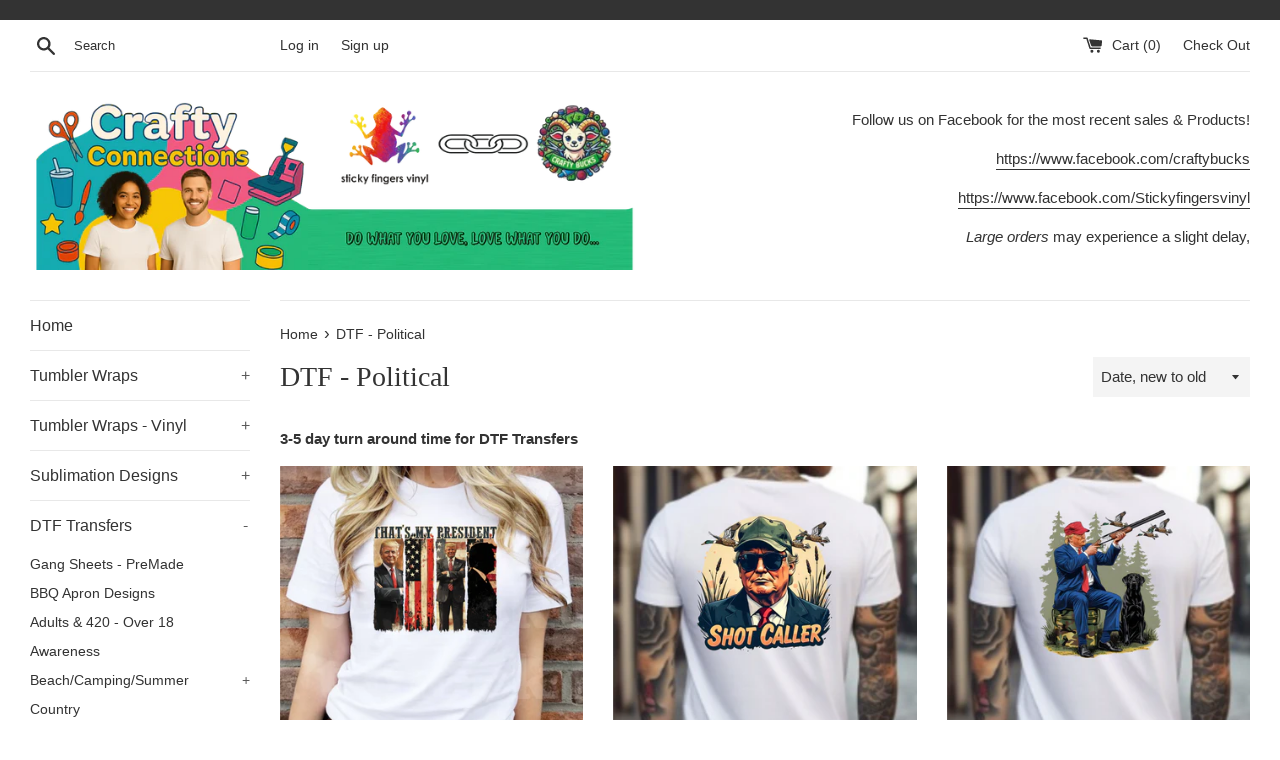

--- FILE ---
content_type: text/html; charset=utf-8
request_url: https://craftybucks.com/collections/dtf-political
body_size: 72807
content:
<!doctype html>
<html class="supports-no-js" lang="en">
<head>
  <meta charset="utf-8">
  <meta http-equiv="X-UA-Compatible" content="IE=edge,chrome=1">
  <meta name="viewport" content="width=device-width,initial-scale=1">
  <meta name="theme-color" content="">
  <link rel="canonical" href="https://craftybucks.com/collections/dtf-political">

  
    <link rel="shortcut icon" href="//craftybucks.com/cdn/shop/files/craftybucks_logo_77edafd2-28db-451f-a9aa-213a7a321e46_32x32.jpg?v=1613524772" type="image/png" />
  

  <title>
  DTF - Political &ndash; Crafty Bucks
  </title>

  
    <meta name="description" content="3-5 day turn around time for DTF Transfers">
  

  <!-- /snippets/social-meta-tags.liquid -->




<meta property="og:site_name" content="Crafty Bucks">
<meta property="og:url" content="https://craftybucks.com/collections/dtf-political">
<meta property="og:title" content="DTF - Political">
<meta property="og:type" content="product.group">
<meta property="og:description" content="3-5 day turn around time for DTF Transfers">





<meta name="twitter:card" content="summary_large_image">
<meta name="twitter:title" content="DTF - Political">
<meta name="twitter:description" content="3-5 day turn around time for DTF Transfers">


  <script>
    document.documentElement.className = document.documentElement.className.replace('supports-no-js', 'supports-js');

    var theme = {
      mapStrings: {
        addressError: "Error looking up that address",
        addressNoResults: "No results for that address",
        addressQueryLimit: "You have exceeded the Google API usage limit. Consider upgrading to a \u003ca href=\"https:\/\/developers.google.com\/maps\/premium\/usage-limits\"\u003ePremium Plan\u003c\/a\u003e.",
        authError: "There was a problem authenticating your Google Maps account."
      }
    }
  </script>

  <link href="//craftybucks.com/cdn/shop/t/6/assets/theme.scss.css?v=13413069274341722511765499265" rel="stylesheet" type="text/css" media="all" />

  <script>window.performance && window.performance.mark && window.performance.mark('shopify.content_for_header.start');</script><meta name="google-site-verification" content="NOMJdm7Db41NSE-r2J0NqPUVYd3IceBEISvLv31JR7I">
<meta name="facebook-domain-verification" content="3iqejegi76fv5o8rdjn6rclehxb42e">
<meta id="shopify-digital-wallet" name="shopify-digital-wallet" content="/24786796618/digital_wallets/dialog">
<meta name="shopify-checkout-api-token" content="b400034da6015d3e671c1af8b403fd45">
<meta id="in-context-paypal-metadata" data-shop-id="24786796618" data-venmo-supported="false" data-environment="production" data-locale="en_US" data-paypal-v4="true" data-currency="USD">
<link rel="alternate" type="application/atom+xml" title="Feed" href="/collections/dtf-political.atom" />
<link rel="next" href="/collections/dtf-political?page=2">
<link rel="alternate" type="application/json+oembed" href="https://craftybucks.com/collections/dtf-political.oembed">
<script async="async" src="/checkouts/internal/preloads.js?locale=en-US"></script>
<link rel="preconnect" href="https://shop.app" crossorigin="anonymous">
<script async="async" src="https://shop.app/checkouts/internal/preloads.js?locale=en-US&shop_id=24786796618" crossorigin="anonymous"></script>
<script id="apple-pay-shop-capabilities" type="application/json">{"shopId":24786796618,"countryCode":"US","currencyCode":"USD","merchantCapabilities":["supports3DS"],"merchantId":"gid:\/\/shopify\/Shop\/24786796618","merchantName":"Crafty Bucks","requiredBillingContactFields":["postalAddress","email","phone"],"requiredShippingContactFields":["postalAddress","email","phone"],"shippingType":"shipping","supportedNetworks":["visa","masterCard","amex","discover","elo","jcb"],"total":{"type":"pending","label":"Crafty Bucks","amount":"1.00"},"shopifyPaymentsEnabled":true,"supportsSubscriptions":true}</script>
<script id="shopify-features" type="application/json">{"accessToken":"b400034da6015d3e671c1af8b403fd45","betas":["rich-media-storefront-analytics"],"domain":"craftybucks.com","predictiveSearch":true,"shopId":24786796618,"locale":"en"}</script>
<script>var Shopify = Shopify || {};
Shopify.shop = "crafty-bucks.myshopify.com";
Shopify.locale = "en";
Shopify.currency = {"active":"USD","rate":"1.0"};
Shopify.country = "US";
Shopify.theme = {"name":"Simple-BoldPOAug8.19 with Installments message","id":126178066607,"schema_name":"Simple","schema_version":"9.1.2","theme_store_id":578,"role":"main"};
Shopify.theme.handle = "null";
Shopify.theme.style = {"id":null,"handle":null};
Shopify.cdnHost = "craftybucks.com/cdn";
Shopify.routes = Shopify.routes || {};
Shopify.routes.root = "/";</script>
<script type="module">!function(o){(o.Shopify=o.Shopify||{}).modules=!0}(window);</script>
<script>!function(o){function n(){var o=[];function n(){o.push(Array.prototype.slice.apply(arguments))}return n.q=o,n}var t=o.Shopify=o.Shopify||{};t.loadFeatures=n(),t.autoloadFeatures=n()}(window);</script>
<script>
  window.ShopifyPay = window.ShopifyPay || {};
  window.ShopifyPay.apiHost = "shop.app\/pay";
  window.ShopifyPay.redirectState = null;
</script>
<script id="shop-js-analytics" type="application/json">{"pageType":"collection"}</script>
<script defer="defer" async type="module" src="//craftybucks.com/cdn/shopifycloud/shop-js/modules/v2/client.init-shop-cart-sync_WVOgQShq.en.esm.js"></script>
<script defer="defer" async type="module" src="//craftybucks.com/cdn/shopifycloud/shop-js/modules/v2/chunk.common_C_13GLB1.esm.js"></script>
<script defer="defer" async type="module" src="//craftybucks.com/cdn/shopifycloud/shop-js/modules/v2/chunk.modal_CLfMGd0m.esm.js"></script>
<script type="module">
  await import("//craftybucks.com/cdn/shopifycloud/shop-js/modules/v2/client.init-shop-cart-sync_WVOgQShq.en.esm.js");
await import("//craftybucks.com/cdn/shopifycloud/shop-js/modules/v2/chunk.common_C_13GLB1.esm.js");
await import("//craftybucks.com/cdn/shopifycloud/shop-js/modules/v2/chunk.modal_CLfMGd0m.esm.js");

  window.Shopify.SignInWithShop?.initShopCartSync?.({"fedCMEnabled":true,"windoidEnabled":true});

</script>
<script>
  window.Shopify = window.Shopify || {};
  if (!window.Shopify.featureAssets) window.Shopify.featureAssets = {};
  window.Shopify.featureAssets['shop-js'] = {"shop-cart-sync":["modules/v2/client.shop-cart-sync_DuR37GeY.en.esm.js","modules/v2/chunk.common_C_13GLB1.esm.js","modules/v2/chunk.modal_CLfMGd0m.esm.js"],"init-fed-cm":["modules/v2/client.init-fed-cm_BucUoe6W.en.esm.js","modules/v2/chunk.common_C_13GLB1.esm.js","modules/v2/chunk.modal_CLfMGd0m.esm.js"],"shop-toast-manager":["modules/v2/client.shop-toast-manager_B0JfrpKj.en.esm.js","modules/v2/chunk.common_C_13GLB1.esm.js","modules/v2/chunk.modal_CLfMGd0m.esm.js"],"init-shop-cart-sync":["modules/v2/client.init-shop-cart-sync_WVOgQShq.en.esm.js","modules/v2/chunk.common_C_13GLB1.esm.js","modules/v2/chunk.modal_CLfMGd0m.esm.js"],"shop-button":["modules/v2/client.shop-button_B_U3bv27.en.esm.js","modules/v2/chunk.common_C_13GLB1.esm.js","modules/v2/chunk.modal_CLfMGd0m.esm.js"],"init-windoid":["modules/v2/client.init-windoid_DuP9q_di.en.esm.js","modules/v2/chunk.common_C_13GLB1.esm.js","modules/v2/chunk.modal_CLfMGd0m.esm.js"],"shop-cash-offers":["modules/v2/client.shop-cash-offers_BmULhtno.en.esm.js","modules/v2/chunk.common_C_13GLB1.esm.js","modules/v2/chunk.modal_CLfMGd0m.esm.js"],"pay-button":["modules/v2/client.pay-button_CrPSEbOK.en.esm.js","modules/v2/chunk.common_C_13GLB1.esm.js","modules/v2/chunk.modal_CLfMGd0m.esm.js"],"init-customer-accounts":["modules/v2/client.init-customer-accounts_jNk9cPYQ.en.esm.js","modules/v2/client.shop-login-button_DJ5ldayH.en.esm.js","modules/v2/chunk.common_C_13GLB1.esm.js","modules/v2/chunk.modal_CLfMGd0m.esm.js"],"avatar":["modules/v2/client.avatar_BTnouDA3.en.esm.js"],"checkout-modal":["modules/v2/client.checkout-modal_pBPyh9w8.en.esm.js","modules/v2/chunk.common_C_13GLB1.esm.js","modules/v2/chunk.modal_CLfMGd0m.esm.js"],"init-shop-for-new-customer-accounts":["modules/v2/client.init-shop-for-new-customer-accounts_BUoCy7a5.en.esm.js","modules/v2/client.shop-login-button_DJ5ldayH.en.esm.js","modules/v2/chunk.common_C_13GLB1.esm.js","modules/v2/chunk.modal_CLfMGd0m.esm.js"],"init-customer-accounts-sign-up":["modules/v2/client.init-customer-accounts-sign-up_CnczCz9H.en.esm.js","modules/v2/client.shop-login-button_DJ5ldayH.en.esm.js","modules/v2/chunk.common_C_13GLB1.esm.js","modules/v2/chunk.modal_CLfMGd0m.esm.js"],"init-shop-email-lookup-coordinator":["modules/v2/client.init-shop-email-lookup-coordinator_CzjY5t9o.en.esm.js","modules/v2/chunk.common_C_13GLB1.esm.js","modules/v2/chunk.modal_CLfMGd0m.esm.js"],"shop-follow-button":["modules/v2/client.shop-follow-button_CsYC63q7.en.esm.js","modules/v2/chunk.common_C_13GLB1.esm.js","modules/v2/chunk.modal_CLfMGd0m.esm.js"],"shop-login-button":["modules/v2/client.shop-login-button_DJ5ldayH.en.esm.js","modules/v2/chunk.common_C_13GLB1.esm.js","modules/v2/chunk.modal_CLfMGd0m.esm.js"],"shop-login":["modules/v2/client.shop-login_B9ccPdmx.en.esm.js","modules/v2/chunk.common_C_13GLB1.esm.js","modules/v2/chunk.modal_CLfMGd0m.esm.js"],"lead-capture":["modules/v2/client.lead-capture_D0K_KgYb.en.esm.js","modules/v2/chunk.common_C_13GLB1.esm.js","modules/v2/chunk.modal_CLfMGd0m.esm.js"],"payment-terms":["modules/v2/client.payment-terms_BWmiNN46.en.esm.js","modules/v2/chunk.common_C_13GLB1.esm.js","modules/v2/chunk.modal_CLfMGd0m.esm.js"]};
</script>
<script>(function() {
  var isLoaded = false;
  function asyncLoad() {
    if (isLoaded) return;
    isLoaded = true;
    var urls = ["https:\/\/cdn.hextom.com\/js\/freeshippingbar.js?shop=crafty-bucks.myshopify.com","https:\/\/cdn.hextom.com\/js\/quickannouncementbar.js?shop=crafty-bucks.myshopify.com"];
    for (var i = 0; i < urls.length; i++) {
      var s = document.createElement('script');
      s.type = 'text/javascript';
      s.async = true;
      s.src = urls[i];
      var x = document.getElementsByTagName('script')[0];
      x.parentNode.insertBefore(s, x);
    }
  };
  if(window.attachEvent) {
    window.attachEvent('onload', asyncLoad);
  } else {
    window.addEventListener('load', asyncLoad, false);
  }
})();</script>
<script id="__st">var __st={"a":24786796618,"offset":-18000,"reqid":"8f4d10a1-8579-4954-8ad9-6e13897d0c84-1769633896","pageurl":"craftybucks.com\/collections\/dtf-political","u":"30057bd85b5e","p":"collection","rtyp":"collection","rid":308362051759};</script>
<script>window.ShopifyPaypalV4VisibilityTracking = true;</script>
<script id="captcha-bootstrap">!function(){'use strict';const t='contact',e='account',n='new_comment',o=[[t,t],['blogs',n],['comments',n],[t,'customer']],c=[[e,'customer_login'],[e,'guest_login'],[e,'recover_customer_password'],[e,'create_customer']],r=t=>t.map((([t,e])=>`form[action*='/${t}']:not([data-nocaptcha='true']) input[name='form_type'][value='${e}']`)).join(','),a=t=>()=>t?[...document.querySelectorAll(t)].map((t=>t.form)):[];function s(){const t=[...o],e=r(t);return a(e)}const i='password',u='form_key',d=['recaptcha-v3-token','g-recaptcha-response','h-captcha-response',i],f=()=>{try{return window.sessionStorage}catch{return}},m='__shopify_v',_=t=>t.elements[u];function p(t,e,n=!1){try{const o=window.sessionStorage,c=JSON.parse(o.getItem(e)),{data:r}=function(t){const{data:e,action:n}=t;return t[m]||n?{data:e,action:n}:{data:t,action:n}}(c);for(const[e,n]of Object.entries(r))t.elements[e]&&(t.elements[e].value=n);n&&o.removeItem(e)}catch(o){console.error('form repopulation failed',{error:o})}}const l='form_type',E='cptcha';function T(t){t.dataset[E]=!0}const w=window,h=w.document,L='Shopify',v='ce_forms',y='captcha';let A=!1;((t,e)=>{const n=(g='f06e6c50-85a8-45c8-87d0-21a2b65856fe',I='https://cdn.shopify.com/shopifycloud/storefront-forms-hcaptcha/ce_storefront_forms_captcha_hcaptcha.v1.5.2.iife.js',D={infoText:'Protected by hCaptcha',privacyText:'Privacy',termsText:'Terms'},(t,e,n)=>{const o=w[L][v],c=o.bindForm;if(c)return c(t,g,e,D).then(n);var r;o.q.push([[t,g,e,D],n]),r=I,A||(h.body.append(Object.assign(h.createElement('script'),{id:'captcha-provider',async:!0,src:r})),A=!0)});var g,I,D;w[L]=w[L]||{},w[L][v]=w[L][v]||{},w[L][v].q=[],w[L][y]=w[L][y]||{},w[L][y].protect=function(t,e){n(t,void 0,e),T(t)},Object.freeze(w[L][y]),function(t,e,n,w,h,L){const[v,y,A,g]=function(t,e,n){const i=e?o:[],u=t?c:[],d=[...i,...u],f=r(d),m=r(i),_=r(d.filter((([t,e])=>n.includes(e))));return[a(f),a(m),a(_),s()]}(w,h,L),I=t=>{const e=t.target;return e instanceof HTMLFormElement?e:e&&e.form},D=t=>v().includes(t);t.addEventListener('submit',(t=>{const e=I(t);if(!e)return;const n=D(e)&&!e.dataset.hcaptchaBound&&!e.dataset.recaptchaBound,o=_(e),c=g().includes(e)&&(!o||!o.value);(n||c)&&t.preventDefault(),c&&!n&&(function(t){try{if(!f())return;!function(t){const e=f();if(!e)return;const n=_(t);if(!n)return;const o=n.value;o&&e.removeItem(o)}(t);const e=Array.from(Array(32),(()=>Math.random().toString(36)[2])).join('');!function(t,e){_(t)||t.append(Object.assign(document.createElement('input'),{type:'hidden',name:u})),t.elements[u].value=e}(t,e),function(t,e){const n=f();if(!n)return;const o=[...t.querySelectorAll(`input[type='${i}']`)].map((({name:t})=>t)),c=[...d,...o],r={};for(const[a,s]of new FormData(t).entries())c.includes(a)||(r[a]=s);n.setItem(e,JSON.stringify({[m]:1,action:t.action,data:r}))}(t,e)}catch(e){console.error('failed to persist form',e)}}(e),e.submit())}));const S=(t,e)=>{t&&!t.dataset[E]&&(n(t,e.some((e=>e===t))),T(t))};for(const o of['focusin','change'])t.addEventListener(o,(t=>{const e=I(t);D(e)&&S(e,y())}));const B=e.get('form_key'),M=e.get(l),P=B&&M;t.addEventListener('DOMContentLoaded',(()=>{const t=y();if(P)for(const e of t)e.elements[l].value===M&&p(e,B);[...new Set([...A(),...v().filter((t=>'true'===t.dataset.shopifyCaptcha))])].forEach((e=>S(e,t)))}))}(h,new URLSearchParams(w.location.search),n,t,e,['guest_login'])})(!0,!0)}();</script>
<script integrity="sha256-4kQ18oKyAcykRKYeNunJcIwy7WH5gtpwJnB7kiuLZ1E=" data-source-attribution="shopify.loadfeatures" defer="defer" src="//craftybucks.com/cdn/shopifycloud/storefront/assets/storefront/load_feature-a0a9edcb.js" crossorigin="anonymous"></script>
<script crossorigin="anonymous" defer="defer" src="//craftybucks.com/cdn/shopifycloud/storefront/assets/shopify_pay/storefront-65b4c6d7.js?v=20250812"></script>
<script data-source-attribution="shopify.dynamic_checkout.dynamic.init">var Shopify=Shopify||{};Shopify.PaymentButton=Shopify.PaymentButton||{isStorefrontPortableWallets:!0,init:function(){window.Shopify.PaymentButton.init=function(){};var t=document.createElement("script");t.src="https://craftybucks.com/cdn/shopifycloud/portable-wallets/latest/portable-wallets.en.js",t.type="module",document.head.appendChild(t)}};
</script>
<script data-source-attribution="shopify.dynamic_checkout.buyer_consent">
  function portableWalletsHideBuyerConsent(e){var t=document.getElementById("shopify-buyer-consent"),n=document.getElementById("shopify-subscription-policy-button");t&&n&&(t.classList.add("hidden"),t.setAttribute("aria-hidden","true"),n.removeEventListener("click",e))}function portableWalletsShowBuyerConsent(e){var t=document.getElementById("shopify-buyer-consent"),n=document.getElementById("shopify-subscription-policy-button");t&&n&&(t.classList.remove("hidden"),t.removeAttribute("aria-hidden"),n.addEventListener("click",e))}window.Shopify?.PaymentButton&&(window.Shopify.PaymentButton.hideBuyerConsent=portableWalletsHideBuyerConsent,window.Shopify.PaymentButton.showBuyerConsent=portableWalletsShowBuyerConsent);
</script>
<script data-source-attribution="shopify.dynamic_checkout.cart.bootstrap">document.addEventListener("DOMContentLoaded",(function(){function t(){return document.querySelector("shopify-accelerated-checkout-cart, shopify-accelerated-checkout")}if(t())Shopify.PaymentButton.init();else{new MutationObserver((function(e,n){t()&&(Shopify.PaymentButton.init(),n.disconnect())})).observe(document.body,{childList:!0,subtree:!0})}}));
</script>
<script id='scb4127' type='text/javascript' async='' src='https://craftybucks.com/cdn/shopifycloud/privacy-banner/storefront-banner.js'></script><link id="shopify-accelerated-checkout-styles" rel="stylesheet" media="screen" href="https://craftybucks.com/cdn/shopifycloud/portable-wallets/latest/accelerated-checkout-backwards-compat.css" crossorigin="anonymous">
<style id="shopify-accelerated-checkout-cart">
        #shopify-buyer-consent {
  margin-top: 1em;
  display: inline-block;
  width: 100%;
}

#shopify-buyer-consent.hidden {
  display: none;
}

#shopify-subscription-policy-button {
  background: none;
  border: none;
  padding: 0;
  text-decoration: underline;
  font-size: inherit;
  cursor: pointer;
}

#shopify-subscription-policy-button::before {
  box-shadow: none;
}

      </style>

<script>window.performance && window.performance.mark && window.performance.mark('shopify.content_for_header.end');</script>

<script>
    window.BOLD = window.BOLD || {};
    window.BOLD.options = {settings: {v1_variant_mode : true, hybrid_fix_auto_insert_inputs: true}};
</script><script>window.BOLD = window.BOLD || {};
    window.BOLD.common = window.BOLD.common || {};
    window.BOLD.common.Shopify = window.BOLD.common.Shopify || {};
    window.BOLD.common.Shopify.shop = {
      domain: 'craftybucks.com',
      permanent_domain: 'crafty-bucks.myshopify.com',
      url: 'https://craftybucks.com',
      secure_url: 'https://craftybucks.com',
      money_format: "${{amount}}",
      currency: "USD"
    };
    window.BOLD.common.Shopify.customer = {
      id: null,
      tags: null,
    };
    window.BOLD.common.Shopify.cart = {"note":null,"attributes":{},"original_total_price":0,"total_price":0,"total_discount":0,"total_weight":0.0,"item_count":0,"items":[],"requires_shipping":false,"currency":"USD","items_subtotal_price":0,"cart_level_discount_applications":[],"checkout_charge_amount":0};
    window.BOLD.common.template = 'collection';window.BOLD.common.Shopify.formatMoney = function(money, format) {
        function n(t, e) {
            return "undefined" == typeof t ? e : t
        }
        function r(t, e, r, i) {
            if (e = n(e, 2),
                r = n(r, ","),
                i = n(i, "."),
            isNaN(t) || null == t)
                return 0;
            t = (t / 100).toFixed(e);
            var o = t.split(".")
                , a = o[0].replace(/(\d)(?=(\d\d\d)+(?!\d))/g, "$1" + r)
                , s = o[1] ? i + o[1] : "";
            return a + s
        }
        "string" == typeof money && (money = money.replace(".", ""));
        var i = ""
            , o = /\{\{\s*(\w+)\s*\}\}/
            , a = format || window.BOLD.common.Shopify.shop.money_format || window.Shopify.money_format || "$ {{ amount }}";
        switch (a.match(o)[1]) {
            case "amount":
                i = r(money, 2, ",", ".");
                break;
            case "amount_no_decimals":
                i = r(money, 0, ",", ".");
                break;
            case "amount_with_comma_separator":
                i = r(money, 2, ".", ",");
                break;
            case "amount_no_decimals_with_comma_separator":
                i = r(money, 0, ".", ",");
                break;
            case "amount_with_space_separator":
                i = r(money, 2, " ", ",");
                break;
            case "amount_no_decimals_with_space_separator":
                i = r(money, 0, " ", ",");
                break;
            case "amount_with_apostrophe_separator":
                i = r(money, 2, "'", ".");
                break;
        }
        return a.replace(o, i);
    };
    window.BOLD.common.Shopify.saveProduct = function (handle, product, productData) {
      if (typeof handle === 'string' && typeof window.BOLD.common.Shopify.products[handle] === 'undefined') {
        if (typeof product === 'number') {
          window.BOLD.common.Shopify.handles[product] = handle;
          product = { id: product, product: productData };
        }
        window.BOLD.common.Shopify.products[handle] = product;
      }
    };
    window.BOLD.common.Shopify.saveVariant = function (variant_id, variant) {
      if (typeof variant_id === 'number' && typeof window.BOLD.common.Shopify.variants[variant_id] === 'undefined') {
        window.BOLD.common.Shopify.variants[variant_id] = variant;
      }
    };window.BOLD.common.Shopify.products = window.BOLD.common.Shopify.products || {};
    window.BOLD.common.Shopify.variants = window.BOLD.common.Shopify.variants || {};
    window.BOLD.common.Shopify.handles = window.BOLD.common.Shopify.handles || {};window.BOLD.common.Shopify.saveProduct(null, null, null);window.BOLD.apps_installed = {"Product Options":2} || {};window.BOLD.common.Shopify.metafields = window.BOLD.common.Shopify.metafields || {};window.BOLD.common.Shopify.metafields["bold_rp"] = {};window.BOLD.common.Shopify.metafields["bold_csp_defaults"] = {};window.BOLD.common.cacheParams = window.BOLD.common.cacheParams || {};
    window.BOLD.common.cacheParams.options = 1667691372;
</script><link href="//craftybucks.com/cdn/shop/t/6/assets/bold-options.css?v=123160307633435409531629400525" rel="stylesheet" type="text/css" media="all" />
<script src="https://option.boldapps.net/js/options.js" type="text/javascript"></script><script src="//craftybucks.com/cdn/shop/t/6/assets/jquery-1.11.0.min.js?v=32460426840832490021629400529" type="text/javascript"></script>
  <script src="//craftybucks.com/cdn/shop/t/6/assets/modernizr.min.js?v=44044439420609591321629400531" type="text/javascript"></script>

  <script src="//craftybucks.com/cdn/shop/t/6/assets/lazysizes.min.js?v=155223123402716617051629400530" async="async"></script>

  
<!-- BEGIN app block: shopify://apps/textbox-by-textify/blocks/app-embed/b5626f69-87af-4a23-ada4-1674452f85d0 --><script>console.log("Textify v1.06")</script>


<script>
  const primaryScript = document.createElement('script');
  primaryScript.src = "https://textify-cdn.com/textbox.js";
  primaryScript.defer = true;

  primaryScript.onerror = function () {
    const fallbackScript = document.createElement('script');
    fallbackScript.src = "https://cdn.shopify.com/s/files/1/0817/9846/3789/files/textbox.js";
    fallbackScript.defer = true;
    document.head.appendChild(fallbackScript);
  };
  document.head.appendChild(primaryScript);
</script>

<!-- END app block --><!-- BEGIN app block: shopify://apps/uploadly-file-upload/blocks/app-embed/d91e9a53-de3d-49df-b7a1-ac8a15b213e5 -->

<div data-ph-meta="{&quot;buy_button&quot;:false,&quot;fields_63edd68d3776e708a5a8898f&quot;:{&quot;_id&quot;:&quot;63edd68d3776e708a5a8898f&quot;,&quot;id&quot;:&quot;8273&quot;,&quot;storeName&quot;:&quot;crafty-bucks.myshopify.com&quot;,&quot;fieldName&quot;:&quot;Image Upload&quot;,&quot;parentFieldName&quot;:&quot;Image Upload&quot;,&quot;data&quot;:&quot;{\&quot;no\&quot;: false, \&quot;op2\&quot;: false, \&quot;pdf\&quot;: false, \&quot;yes\&quot;: true, \&quot;opt1\&quot;: false, \&quot;opt3\&quot;: true, \&quot;word\&quot;: false, \&quot;fopt1\&quot;: false, \&quot;fopt2\&quot;: false, \&quot;fopt3\&quot;: true, \&quot;atcTitle\&quot;: \&quot;Upload a file:\&quot;, \&quot;buttonBg\&quot;: \&quot;#5ade00\&quot;, \&quot;buttonCol\&quot;: \&quot;#ffffff\&quot;, \&quot;fieldname\&quot;: \&quot;Image Upload\&quot;, \&quot;fileTypes\&quot;: [], \&quot;fontStyle\&quot;: \&quot;Upload Field Font\&quot;, \&quot;customFile\&quot;: false, \&quot;imageWidth\&quot;: \&quot;\&quot;, \&quot;allVariants\&quot;: true, \&quot;buttonWidth\&quot;: \&quot;Auto\&quot;, \&quot;imageHeight\&quot;: \&quot;\&quot;, \&quot;thisProduct\&quot;: false, \&quot;allowEditing\&quot;: true, \&quot;buttonStatus\&quot;: \&quot;Disable\&quot;, \&quot;croppingType\&quot;: \&quot;crop_free\&quot;, \&quot;maximumFiles\&quot;: \&quot;\&quot;, \&quot;minimumfiles\&quot;: \&quot;\&quot;, \&quot;previewStyle\&quot;: \&quot;tile_preview\&quot;, \&quot;allowCropping\&quot;: true, \&quot;buttonStatus2\&quot;: \&quot;Disable\&quot;, \&quot;fieldHelpText\&quot;: \&quot;\&quot;, \&quot;showAllFields\&quot;: false, \&quot;textFieldName\&quot;: \&quot;Notes\&quot;, \&quot;buttonFontSize\&quot;: \&quot;14.00\&quot;, \&quot;buttonTextSize\&quot;: \&quot;14.00\&quot;, \&quot;dialogLanguage\&quot;: \&quot;en\&quot;, \&quot;thisCollection\&quot;: true, \&quot;allVariantValues\&quot;: [], \&quot;buttonDialogLang\&quot;: \&quot;English\&quot;, \&quot;productCondition\&quot;: {\&quot;collOpt\&quot;: \&quot;\&quot;, \&quot;prodOpt\&quot;: \&quot;\&quot;, \&quot;products\&quot;: [], \&quot;condition\&quot;: [], \&quot;collection\&quot;: [\&quot;CUSTOM SHOP  \&quot;], \&quot;prodTitleEqual\&quot;: [], \&quot;prodTitleContains\&quot;: [], \&quot;collectionTitleEqual\&quot;: [], \&quot;collectionTitleContains\&quot;: []}, \&quot;uploadButtonText\&quot;: \&quot;Upload Image Here\&quot;, \&quot;allConditionCheck\&quot;: false, \&quot;anyConditionCheck\&quot;: false, \&quot;textFieldMaxChars\&quot;: \&quot;\&quot;, \&quot;textFieldRequired\&quot;: \&quot;No\&quot;, \&quot;uploadButtonText2\&quot;: \&quot;Change Image\&quot;, \&quot;buttonBorderRadius\&quot;: \&quot;3\&quot;, \&quot;fileRequiredButton\&quot;: \&quot;\&quot;, \&quot;textFieldMaxLength\&quot;: \&quot;No\&quot;, \&quot;allConditionVariant\&quot;: false, \&quot;anyConditionVariant\&quot;: false, \&quot;croppingAspectRatio\&quot;: \&quot;3:2\&quot;, \&quot;fileRequiredMessage\&quot;: \&quot;Please upload a file before adding the product to your cart\&quot;, \&quot;fileSizeRestriction\&quot;: false, \&quot;dialogInstructionOne\&quot;: \&quot;Choose an image from the list to crop or enhance it. To add more files, use the links on the left\&quot;, \&quot;dialogInstructionTwo\&quot;: \&quot;Choose an image from the list to crop or enhance it. To add more files, use the menu icon in the top left\&quot;, \&quot;noneConditionVariant\&quot;: false, \&quot;fileSizeMinMaxMaximum\&quot;: \&quot;10\&quot;, \&quot;fileSizeMinMaxMinimum\&quot;: \&quot;0.2\&quot;, \&quot;selectedUploadSources\&quot;: \&quot;file\&quot;, \&quot;ucCustomTransalations\&quot;: {\&quot;one\&quot;: \&quot;%1 file\&quot;, \&quot;draghere\&quot;: \&quot;Drop a file here\&quot;, \&quot;uploading\&quot;: \&quot;Uploading... Please wait.\&quot;, \&quot;file_other\&quot;: \&quot;%1 files\&quot;, \&quot;dialog_done\&quot;: \&quot;Done\&quot;, \&quot;errors_info\&quot;: \&quot;Can&#39;t load info\&quot;, \&quot;errors_size\&quot;: \&quot;File too big\&quot;, \&quot;errors_user\&quot;: \&quot;Upload canceled\&quot;, \&quot;loadingInfo\&quot;: \&quot;Loading info...\&quot;, \&quot;dialog_close\&quot;: \&quot;Close\&quot;, \&quot;errors_image\&quot;: \&quot;Only images allowed\&quot;, \&quot;errors_upload\&quot;: \&quot;Can&#39;t upload\&quot;, \&quot;notFound_text\&quot;: \&quot;Looks like you have no camera connected to this device.\&quot;, \&quot;buttons_cancel\&quot;: \&quot;Cancel\&quot;, \&quot;buttons_remove\&quot;: \&quot;Remove\&quot;, \&quot;errors_baddata\&quot;: \&quot;Incorrect value\&quot;, \&quot;errors_default\&quot;: \&quot;Error\&quot;, \&quot;notFound_title\&quot;: \&quot;No camera detected\&quot;, \&quot;dialog_showFiles\&quot;: \&quot;Show files\&quot;, \&quot;effects_apply_button\&quot;: \&quot;Apply\&quot;, \&quot;dialog_tabs_names_url\&quot;: \&quot;Direct Link\&quot;, \&quot;effects_captions_blur\&quot;: \&quot;Blur\&quot;, \&quot;effects_captions_crop\&quot;: \&quot;Crop\&quot;, \&quot;effects_captions_flip\&quot;: \&quot;Flip\&quot;, \&quot;dialog_tabs_names_file\&quot;: \&quot;Local Files\&quot;, \&quot;effects_captions_sharp\&quot;: \&quot;Sharpen\&quot;, \&quot;error_invalid_filetype\&quot;: \&quot;Invalid file type\&quot;, \&quot;effects_captions_invert\&quot;: \&quot;Invert\&quot;, \&quot;effects_captions_mirror\&quot;: \&quot;Mirror\&quot;, \&quot;effects_captions_rotate\&quot;: \&quot;Rotate\&quot;, \&quot;buttons_choose_files_one\&quot;: \&quot;Choose a file\&quot;, \&quot;effects_captions_enhance\&quot;: \&quot;Enhance\&quot;, \&quot;buttons_choose_images_one\&quot;: \&quot;Choose an image\&quot;, \&quot;dialog_tabs_names_file_or\&quot;: \&quot;or\&quot;, \&quot;dialog_tabs_names_preview\&quot;: \&quot;Preview\&quot;, \&quot;buttons_choose_files_other\&quot;: \&quot;Choose files\&quot;, \&quot;effects_captions_grayscale\&quot;: \&quot;Grayscale\&quot;, \&quot;buttons_choose_images_other\&quot;: \&quot;Choose images\&quot;, \&quot;dialog_tabs_names_file_also\&quot;: \&quot;or choose from\&quot;, \&quot;dialog_tabs_names_file_drag\&quot;: \&quot;drag \u0026 drop\u003cbr\u003eany files\&quot;, \&quot;dialog_tabs_names_url_input\&quot;: \&quot;Paste your link here...\&quot;, \&quot;dialog_tabs_names_url_line2\&quot;: \&quot;Provide the link.\&quot;, \&quot;dialog_tabs_names_url_title\&quot;: \&quot;Files from the Web\&quot;, \&quot;dialog_tabs_names_url_button\&quot;: \&quot;Upload\&quot;, \&quot;dialog_tabs_names_file_button\&quot;: \&quot;Choose a local file\&quot;, \&quot;dialog_tabs_names_camera_retry\&quot;: \&quot;Request permissions again\&quot;, \&quot;dialog_tabs_names_camera_title\&quot;: \&quot;File from web camera\&quot;, \&quot;dialog_tabs_names_preview_back\&quot;: \&quot;Back\&quot;, \&quot;dialog_tabs_names_preview_done\&quot;: \&quot;Add\&quot;, \&quot;dialog_tabs_names_camera_mirror\&quot;: \&quot;Mirror\&quot;, \&quot;dialog_tabs_names_camera_capture\&quot;: \&quot;Take a photo\&quot;, \&quot;dialog_tabs_names_camera_stopRecord\&quot;: \&quot;Stop\&quot;, \&quot;dialog_tabs_names_preview_crop_free\&quot;: \&quot;free\&quot;, \&quot;dialog_tabs_names_camera_startRecord\&quot;: \&quot;Record a video\&quot;, \&quot;dialog_tabs_names_preview_crop_title\&quot;: \&quot;Crop and add this image\&quot;, \&quot;dialog_tabs_names_preview_image_title\&quot;: \&quot;Add this image?\&quot;, \&quot;dialog_tabs_names_preview_video_title\&quot;: \&quot;Add this video?\&quot;, \&quot;dialog_tabs_names_preview_unknown_done\&quot;: \&quot;Skip preview and accept\&quot;, \&quot;dialog_tabs_names_preview_regular_line1\&quot;: \&quot;You are about to add the file above.\&quot;, \&quot;dialog_tabs_names_preview_regular_line2\&quot;: \&quot;Please confirm.\&quot;, \&quot;dialog_tabs_names_preview_regular_title\&quot;: \&quot;Add this file?\&quot;, \&quot;dialog_tabs_names_preview_multiple_clear\&quot;: \&quot;Remove all\&quot;, \&quot;dialog_tabs_names_preview_multiple_title\&quot;: \&quot;You&#39;ve chosen %files%.\&quot;, \&quot;dialog_tabs_names_camera_pleaseAllow_text\&quot;: \&quot;You have been prompted to allow camera access from this site.\u003cbr\u003eIn order to take pictures with your camera you must approve this request.\&quot;, \&quot;dialog_tabs_names_camera_pleaseAllow_title\&quot;: \&quot;Please allow access to your camera\&quot;, \&quot;dialog_tabs_names_preview_multiple_question\&quot;: \&quot;Add %files%?\&quot;, \&quot;dialog_tabs_names_preview_error_default_back\&quot;: \&quot;Please try again\&quot;, \&quot;dialog_tabs_names_preview_error_default_text\&quot;: \&quot;Something went wrong during the upload.\&quot;, \&quot;dialog_tabs_names_preview_error_default_title\&quot;: \&quot;Oops!\&quot;, \&quot;dialog_tabs_names_preview_error_loadImage_text\&quot;: \&quot;Can&#39;t load image\&quot;, \&quot;dialog_tabs_names_preview_multiple_tooFewFiles\&quot;: \&quot;You&#39;ve chosen %files%. At least %min% required.\&quot;, \&quot;dialog_tabs_names_preview_multiple_tooManyFiles\&quot;: \&quot;You&#39;ve chosen too many files. %max% is maximum.\&quot;}, \&quot;buttonLeftRightPadding\&quot;: \&quot;10.00\&quot;, \&quot;buttonTopBottomPadding\&quot;: \&quot;10.00\&quot;, \&quot;dialogInstructionThree\&quot;: \&quot;If you have trouble uploading, click ⋮ in the top right, then ‘Open in Chrome’\&quot;, \&quot;fileSizeRestrictionType\&quot;: \&quot;minimumFileRestriction\&quot;, \&quot;textFieldRequiredMessage\&quot;: \&quot;Please complete the &#39;notes&#39; field\&quot;, \&quot;fileSizeMaximumRestriction\&quot;: \&quot;5\&quot;, \&quot;fileSizeMinimumRestriction\&quot;: \&quot;2\&quot;, \&quot;fileRequiredMessageButtonText\&quot;: \&quot;OK\&quot;, \&quot;textFieldrequiredMessageButtonText\&quot;: \&quot;OK\&quot;}&quot;,&quot;position&quot;:1,&quot;status&quot;:true},&quot;field_63edd68d3776e708a5a8898f&quot;:{&quot;status&quot;:true,&quot;position&quot;:1,&quot;data&quot;:{&quot;fieldname&quot;:&quot;Image Upload&quot;,&quot;atcTitle&quot;:&quot;Upload a file:&quot;,&quot;uploadButtonText&quot;:&quot;Upload Image Here&quot;,&quot;uploadButtonText2&quot;:&quot;Change Image&quot;,&quot;dialogInstructionOne&quot;:&quot;Choose an image from the list to crop or enhance it. To add more files, use the links on the left&quot;,&quot;dialogInstructionTwo&quot;:&quot;Choose an image from the list to crop or enhance it. To add more files, use the menu icon in the top left&quot;,&quot;dialogInstructionThree&quot;:&quot;If you have trouble uploading, click ⋮ in the top right, then ‘Open in Chrome’&quot;,&quot;buttonTextSize&quot;:&quot;14.00&quot;,&quot;buttonFontSize&quot;:&quot;14.00&quot;,&quot;fontStyle&quot;:&quot;Upload Field Font&quot;,&quot;introTitleColor&quot;:&quot;#000&quot;,&quot;buttonCol&quot;:&quot;#ffffff&quot;,&quot;buttonBg&quot;:&quot;#5ade00&quot;,&quot;buttonTopBottomPadding&quot;:&quot;10.00&quot;,&quot;buttonLeftRightPadding&quot;:&quot;10.00&quot;,&quot;buttonBorderRadius&quot;:&quot;3&quot;,&quot;buttonWidth&quot;:&quot;Auto&quot;,&quot;buttonDialogLang&quot;:&quot;English&quot;,&quot;dialogLanguage&quot;:&quot;en&quot;,&quot;opt1&quot;:false,&quot;op2&quot;:false,&quot;maximumFiles&quot;:&quot;&quot;,&quot;minimumfiles&quot;:&quot;&quot;,&quot;opt3&quot;:true,&quot;fopt1&quot;:false,&quot;fopt2&quot;:false,&quot;fopt3&quot;:true,&quot;pdf&quot;:false,&quot;word&quot;:false,&quot;customFile&quot;:false,&quot;fileTypes&quot;:[],&quot;buttonStatus&quot;:&quot;Disable&quot;,&quot;textFieldName&quot;:&quot;Notes&quot;,&quot;fieldHelpText&quot;:&quot;&quot;,&quot;textFieldMaxLength&quot;:&quot;No&quot;,&quot;textFieldMaxChars&quot;:&quot;&quot;,&quot;textFieldRequired&quot;:&quot;No&quot;,&quot;textFieldRequiredMessage&quot;:&quot;Please complete the &#39;notes&#39; field&quot;,&quot;textFieldrequiredMessageButtonText&quot;:&quot;OK&quot;,&quot;fileSizeRestriction&quot;:false,&quot;fileSizeRestrictionType&quot;:&quot;minimumFileRestriction&quot;,&quot;fileSizeMinimumRestriction&quot;:&quot;2&quot;,&quot;fileSizeMaximumRestriction&quot;:&quot;5&quot;,&quot;fileSizeMinMaxMinimum&quot;:&quot;2&quot;,&quot;fileSizeMinMaxMaximum&quot;:&quot;5&quot;,&quot;no&quot;:false,&quot;yes&quot;:true,&quot;fileRequiredMessage&quot;:&quot;Please upload a file before adding the product to your cart&quot;,&quot;fileRequiredMessageButtonText&quot;:&quot;OK&quot;,&quot;allowCropping&quot;:true,&quot;croppingType&quot;:&quot;crop_free&quot;,&quot;croppingAspectRatio&quot;:&quot;3:2&quot;,&quot;allowEditing&quot;:true,&quot;editingType&quot;:&quot;optional&quot;,&quot;buttonStatus2&quot;:&quot;Disable&quot;,&quot;imageWidth&quot;:&quot;&quot;,&quot;imageHeight&quot;:&quot;&quot;,&quot;selectedUploadSources&quot;:&quot;file&quot;,&quot;productCondition&quot;:{&quot;condition&quot;:&quot;&quot;,&quot;products&quot;:[],&quot;productIds&quot;:[],&quot;collection&quot;:[&quot;CUSTOM SHOP  &quot;],&quot;collectionIds&quot;:[&quot;&quot;],&quot;prodOpt&quot;:&quot;&quot;,&quot;prodTitleEqual&quot;:[],&quot;prodTitleContains&quot;:[],&quot;collOpt&quot;:&quot;&quot;,&quot;collectionTitleEqual&quot;:[],&quot;collectionTitleContains&quot;:[]},&quot;allVariants&quot;:true,&quot;anyConditionVariant&quot;:false,&quot;allConditionVariant&quot;:false,&quot;noneConditionVariant&quot;:false,&quot;allVariantValues&quot;:[],&quot;anyConditionCheck&quot;:false,&quot;allConditionCheck&quot;:false,&quot;showAllFields&quot;:false,&quot;thisProduct&quot;:false,&quot;thisCollection&quot;:true,&quot;ucCustomTransalations&quot;:{&quot;uploading&quot;:&quot;Uploading... Please wait.&quot;,&quot;loadingInfo&quot;:&quot;Loading info...&quot;,&quot;errors_default&quot;:&quot;Error&quot;,&quot;error_invalid_filetype&quot;:&quot;Invalid file type&quot;,&quot;errors_baddata&quot;:&quot;Incorrect value&quot;,&quot;errors_size&quot;:&quot;File too big&quot;,&quot;errors_upload&quot;:&quot;Can&#39;t upload&quot;,&quot;errors_user&quot;:&quot;Upload canceled&quot;,&quot;errors_info&quot;:&quot;Can&#39;t load info&quot;,&quot;errors_image&quot;:&quot;Only images allowed&quot;,&quot;draghere&quot;:&quot;Drop a file here&quot;,&quot;one&quot;:&quot;1 file&quot;,&quot;file_other&quot;:&quot;1 files&quot;,&quot;buttons_cancel&quot;:&quot;Cancel&quot;,&quot;buttons_remove&quot;:&quot;Remove&quot;,&quot;buttons_choose_files_one&quot;:&quot;Choose a file&quot;,&quot;buttons_choose_files_other&quot;:&quot;Choose files&quot;,&quot;buttons_choose_images_one&quot;:&quot;Choose an image&quot;,&quot;buttons_choose_images_other&quot;:&quot;Choose images&quot;,&quot;dialog_close&quot;:&quot;Close&quot;,&quot;dialog_done&quot;:&quot;Done&quot;,&quot;dialog_showFiles&quot;:&quot;Show files&quot;,&quot;dialog_tabs_names_preview&quot;:&quot;Preview&quot;,&quot;dialog_tabs_names_file&quot;:&quot;Local Files&quot;,&quot;dialog_tabs_names_url&quot;:&quot;Direct Link&quot;,&quot;dialog_tabs_names_file_drag&quot;:&quot;drag \u0026 drop\u003cbr\u003eany files&quot;,&quot;dialog_tabs_names_file_or&quot;:&quot;or&quot;,&quot;dialog_tabs_names_file_also&quot;:&quot;or choose from&quot;,&quot;dialog_tabs_names_file_button&quot;:&quot;Choose a local file&quot;,&quot;dialog_tabs_names_url_title&quot;:&quot;Files from the Web&quot;,&quot;dialog_tabs_names_url_line2&quot;:&quot;Provide the link.&quot;,&quot;dialog_tabs_names_url_input&quot;:&quot;Paste your link here...&quot;,&quot;dialog_tabs_names_url_button&quot;:&quot;Upload&quot;,&quot;dialog_tabs_names_camera_title&quot;:&quot;File from web camera&quot;,&quot;dialog_tabs_names_camera_capture&quot;:&quot;Take a photo&quot;,&quot;dialog_tabs_names_camera_mirror&quot;:&quot;Mirror&quot;,&quot;dialog_tabs_names_camera_startRecord&quot;:&quot;Record a video&quot;,&quot;dialog_tabs_names_camera_stopRecord&quot;:&quot;Stop&quot;,&quot;dialog_tabs_names_camera_retry&quot;:&quot;Request permissions again&quot;,&quot;dialog_tabs_names_camera_pleaseAllow_title&quot;:&quot;Please allow access to your camera&quot;,&quot;dialog_tabs_names_camera_pleaseAllow_text&quot;:&quot;You have been prompted to allow camera access from this site.\u003cbr\u003eIn order to take pictures with your camera you must approve this request.&quot;,&quot;notFound_title&quot;:&quot;No camera detected&quot;,&quot;notFound_text&quot;:&quot;Looks like you have no camera connected to this device.&quot;,&quot;dialog_tabs_names_preview_back&quot;:&quot;Back&quot;,&quot;dialog_tabs_names_preview_done&quot;:&quot;Add&quot;,&quot;dialog_tabs_names_preview_unknown_done&quot;:&quot;Skip preview and accept&quot;,&quot;dialog_tabs_names_preview_regular_title&quot;:&quot;Add this file?&quot;,&quot;dialog_tabs_names_preview_regular_line1&quot;:&quot;You are about to add the file above.&quot;,&quot;dialog_tabs_names_preview_regular_line2&quot;:&quot;Please confirm.&quot;,&quot;dialog_tabs_names_preview_image_title&quot;:&quot;Add this image?&quot;,&quot;dialog_tabs_names_preview_crop_title&quot;:&quot;Crop and add this image&quot;,&quot;dialog_tabs_names_preview_crop_free&quot;:&quot;free&quot;,&quot;dialog_tabs_names_preview_video_title&quot;:&quot;Add this video?&quot;,&quot;dialog_tabs_names_preview_error_default_title&quot;:&quot;Oops!&quot;,&quot;dialog_tabs_names_preview_error_default_text&quot;:&quot;Something went wrong during the upload.&quot;,&quot;dialog_tabs_names_preview_error_default_back&quot;:&quot;Please try again&quot;,&quot;dialog_tabs_names_preview_error_loadImage_text&quot;:&quot;Can&#39;t load image&quot;,&quot;dialog_tabs_names_preview_multiple_question&quot;:&quot;Add files?&quot;,&quot;dialog_tabs_names_preview_multiple_tooManyFiles&quot;:&quot;You&#39;ve chosen too many files. max is maximum.&quot;,&quot;dialog_tabs_names_preview_multiple_title&quot;:&quot;You&#39;ve chosen files.&quot;,&quot;dialog_tabs_names_preview_multiple_tooFewFiles&quot;:&quot;You&#39;ve chosen files. At least min required.&quot;,&quot;dialog_tabs_names_preview_multiple_clear&quot;:&quot;Remove all&quot;,&quot;effects_captions_blur&quot;:&quot;Blur&quot;,&quot;effects_captions_crop&quot;:&quot;Crop&quot;,&quot;effects_captions_enhance&quot;:&quot;Enhance&quot;,&quot;effects_captions_flip&quot;:&quot;Flip&quot;,&quot;effects_captions_grayscale&quot;:&quot;Grayscale&quot;,&quot;effects_captions_invert&quot;:&quot;Invert&quot;,&quot;effects_captions_mirror&quot;:&quot;Mirror&quot;,&quot;effects_captions_rotate&quot;:&quot;Rotate&quot;,&quot;effects_captions_sharp&quot;:&quot;Sharpen&quot;,&quot;effects_apply_button&quot;:&quot;Apply&quot;},&quot;fileRequiredButton&quot;:&quot;&quot;,&quot;previewStyle&quot;:&quot;tile_preview&quot;,&quot;customStyling&quot;:{&quot;container&quot;:&quot;&quot;,&quot;heading&quot;:&quot;&quot;,&quot;button&quot;:&quot;&quot;},&quot;targetingType&quot;:&quot;expert&quot;,&quot;thisProductVariants&quot;:false,&quot;selectedProducts&quot;:[{&quot;id&quot;:&quot;&quot;,&quot;title&quot;:&quot;CUSTOM SHOP  &quot;}],&quot;fileExtensions&quot;:[],&quot;translations&quot;:[]}},&quot;field_64773e484a5c385972088d70&quot;:{&quot;status&quot;:true,&quot;position&quot;:2,&quot;data&quot;:{&quot;fieldname&quot;:&quot;Custom Shop&quot;,&quot;atcTitle&quot;:&quot;Upload a file:&quot;,&quot;uploadButtonText&quot;:&quot;Choose Image&quot;,&quot;uploadButtonText2&quot;:&quot;Change Image&quot;,&quot;dialogInstructionOne&quot;:&quot;Choose an image from the list to crop or enhance it. To add more files, use the links on the left&quot;,&quot;dialogInstructionTwo&quot;:&quot;Choose an image from the list to crop or enhance it. To add more files, use the menu icon in the top left&quot;,&quot;dialogInstructionThree&quot;:&quot;If you have trouble uploading, click ⋮ in the top right, then ‘Open in Chrome’&quot;,&quot;buttonTextSize&quot;:14,&quot;buttonFontSize&quot;:14,&quot;fontStyle&quot;:&quot;Theme Font&quot;,&quot;introTitleColor&quot;:&quot;#000&quot;,&quot;buttonCol&quot;:&quot;#fff&quot;,&quot;buttonBg&quot;:&quot;#5ADE00&quot;,&quot;buttonTopBottomPadding&quot;:10,&quot;buttonLeftRightPadding&quot;:10,&quot;buttonBorderRadius&quot;:3,&quot;buttonWidth&quot;:&quot;Auto&quot;,&quot;buttonDialogLang&quot;:&quot;English&quot;,&quot;dialogLanguage&quot;:&quot;en&quot;,&quot;opt1&quot;:false,&quot;op2&quot;:true,&quot;maximumFiles&quot;:6,&quot;minimumfiles&quot;:1,&quot;opt3&quot;:false,&quot;fopt1&quot;:false,&quot;fopt2&quot;:false,&quot;fopt3&quot;:true,&quot;pdf&quot;:false,&quot;word&quot;:false,&quot;customFile&quot;:false,&quot;fileTypes&quot;:[],&quot;buttonStatus&quot;:&quot;Disable&quot;,&quot;textFieldName&quot;:&quot;Notes:&quot;,&quot;fieldHelpText&quot;:&quot;&quot;,&quot;textFieldMaxLength&quot;:&quot;No&quot;,&quot;textFieldMaxChars&quot;:&quot;30&quot;,&quot;textFieldRequired&quot;:&quot;No&quot;,&quot;textFieldRequiredMessage&quot;:&quot;Please enter a text!&quot;,&quot;textFieldrequiredMessageButtonText&quot;:&quot;OK&quot;,&quot;fileSizeRestriction&quot;:false,&quot;fileSizeRestrictionType&quot;:&quot;minimumFileRestriction&quot;,&quot;fileSizeMinimumRestriction&quot;:&quot;2&quot;,&quot;fileSizeMaximumRestriction&quot;:&quot;4&quot;,&quot;fileSizeMinMaxMinimum&quot;:&quot;2&quot;,&quot;fileSizeMinMaxMaximum&quot;:&quot;4&quot;,&quot;no&quot;:false,&quot;yes&quot;:true,&quot;fileRequiredMessage&quot;:&quot;Please upload a file!&quot;,&quot;fileRequiredMessageButtonText&quot;:&quot;OK&quot;,&quot;allowCropping&quot;:true,&quot;croppingType&quot;:&quot;crop_free&quot;,&quot;croppingAspectRatio&quot;:&quot;3:2&quot;,&quot;allowEditing&quot;:false,&quot;editingType&quot;:&quot;optional&quot;,&quot;buttonStatus2&quot;:&quot;Disable&quot;,&quot;imageWidth&quot;:&quot;1800&quot;,&quot;imageHeight&quot;:&quot;1200&quot;,&quot;selectedUploadSources&quot;:&quot;file camera url facebook instagram gdrive gphotos dropbox nft evernote flickr onedrive box vk huddle&quot;,&quot;productCondition&quot;:{&quot;condition&quot;:&quot;&quot;,&quot;products&quot;:[],&quot;productIds&quot;:[],&quot;collection&quot;:[&quot;Photo Tumbler Wraps&quot;],&quot;collectionIds&quot;:[&quot;gid:\/\/shopify\/Collection\/308966817967&quot;],&quot;prodOpt&quot;:&quot;&quot;,&quot;prodTitleEqual&quot;:[],&quot;prodTitleContains&quot;:[],&quot;collOpt&quot;:&quot;&quot;,&quot;collectionTitleEqual&quot;:[],&quot;collectionTitleContains&quot;:[]},&quot;allVariants&quot;:true,&quot;anyConditionVariant&quot;:false,&quot;allConditionVariant&quot;:false,&quot;noneConditionVariant&quot;:false,&quot;allVariantValues&quot;:[],&quot;anyConditionCheck&quot;:false,&quot;allConditionCheck&quot;:false,&quot;showAllFields&quot;:false,&quot;thisProduct&quot;:false,&quot;thisCollection&quot;:true,&quot;ucCustomTransalations&quot;:{&quot;uploading&quot;:&quot;Uploading... Please wait.&quot;,&quot;loadingInfo&quot;:&quot;Loading info...&quot;,&quot;errors_default&quot;:&quot;Error&quot;,&quot;error_invalid_filetype&quot;:&quot;Invalid file type&quot;,&quot;errors_baddata&quot;:&quot;Incorrect value&quot;,&quot;errors_size&quot;:&quot;File too big&quot;,&quot;errors_upload&quot;:&quot;Can&#39;t upload&quot;,&quot;errors_user&quot;:&quot;Upload canceled&quot;,&quot;errors_info&quot;:&quot;Can&#39;t load info&quot;,&quot;errors_image&quot;:&quot;Only images allowed&quot;,&quot;draghere&quot;:&quot;Drop a file here&quot;,&quot;one&quot;:&quot;1 file&quot;,&quot;file_other&quot;:&quot;1 files&quot;,&quot;buttons_cancel&quot;:&quot;Cancel&quot;,&quot;buttons_remove&quot;:&quot;Remove&quot;,&quot;buttons_choose_files_one&quot;:&quot;Choose a file&quot;,&quot;buttons_choose_files_other&quot;:&quot;Choose files&quot;,&quot;buttons_choose_images_one&quot;:&quot;Choose an image&quot;,&quot;buttons_choose_images_other&quot;:&quot;Choose images&quot;,&quot;dialog_close&quot;:&quot;Close&quot;,&quot;dialog_done&quot;:&quot;Done&quot;,&quot;dialog_showFiles&quot;:&quot;Show files&quot;,&quot;dialog_tabs_names_preview&quot;:&quot;Preview&quot;,&quot;dialog_tabs_names_file&quot;:&quot;Local Files&quot;,&quot;dialog_tabs_names_url&quot;:&quot;Direct Link&quot;,&quot;dialog_tabs_names_file_drag&quot;:&quot;drag \u0026 drop\u003cbr\u003eany files&quot;,&quot;dialog_tabs_names_file_or&quot;:&quot;or&quot;,&quot;dialog_tabs_names_file_also&quot;:&quot;or choose from&quot;,&quot;dialog_tabs_names_file_button&quot;:&quot;Choose a local file&quot;,&quot;dialog_tabs_names_url_title&quot;:&quot;Files from the Web&quot;,&quot;dialog_tabs_names_url_line2&quot;:&quot;Provide the link.&quot;,&quot;dialog_tabs_names_url_input&quot;:&quot;Paste your link here...&quot;,&quot;dialog_tabs_names_url_button&quot;:&quot;Upload&quot;,&quot;dialog_tabs_names_camera_title&quot;:&quot;File from web camera&quot;,&quot;dialog_tabs_names_camera_capture&quot;:&quot;Take a photo&quot;,&quot;dialog_tabs_names_camera_mirror&quot;:&quot;Mirror&quot;,&quot;dialog_tabs_names_camera_startRecord&quot;:&quot;Record a video&quot;,&quot;dialog_tabs_names_camera_stopRecord&quot;:&quot;Stop&quot;,&quot;dialog_tabs_names_camera_retry&quot;:&quot;Request permissions again&quot;,&quot;dialog_tabs_names_camera_pleaseAllow_title&quot;:&quot;Please allow access to your camera&quot;,&quot;dialog_tabs_names_camera_pleaseAllow_text&quot;:&quot;You have been prompted to allow camera access from this site.\u003cbr\u003eIn order to take pictures with your camera you must approve this request.&quot;,&quot;notFound_title&quot;:&quot;No camera detected&quot;,&quot;notFound_text&quot;:&quot;Looks like you have no camera connected to this device.&quot;,&quot;dialog_tabs_names_preview_back&quot;:&quot;Back&quot;,&quot;dialog_tabs_names_preview_done&quot;:&quot;Add&quot;,&quot;dialog_tabs_names_preview_unknown_done&quot;:&quot;Skip preview and accept&quot;,&quot;dialog_tabs_names_preview_regular_title&quot;:&quot;Add this file?&quot;,&quot;dialog_tabs_names_preview_regular_line1&quot;:&quot;You are about to add the file above.&quot;,&quot;dialog_tabs_names_preview_regular_line2&quot;:&quot;Please confirm.&quot;,&quot;dialog_tabs_names_preview_image_title&quot;:&quot;Add this image?&quot;,&quot;dialog_tabs_names_preview_crop_title&quot;:&quot;Crop and add this image&quot;,&quot;dialog_tabs_names_preview_crop_free&quot;:&quot;free&quot;,&quot;dialog_tabs_names_preview_video_title&quot;:&quot;Add this video?&quot;,&quot;dialog_tabs_names_preview_error_default_title&quot;:&quot;Oops!&quot;,&quot;dialog_tabs_names_preview_error_default_text&quot;:&quot;Something went wrong during the upload.&quot;,&quot;dialog_tabs_names_preview_error_default_back&quot;:&quot;Please try again&quot;,&quot;dialog_tabs_names_preview_error_loadImage_text&quot;:&quot;Can&#39;t load image&quot;,&quot;dialog_tabs_names_preview_multiple_question&quot;:&quot;Add files?&quot;,&quot;dialog_tabs_names_preview_multiple_tooManyFiles&quot;:&quot;You&#39;ve chosen too many files. max is maximum.&quot;,&quot;dialog_tabs_names_preview_multiple_title&quot;:&quot;You&#39;ve chosen files.&quot;,&quot;dialog_tabs_names_preview_multiple_tooFewFiles&quot;:&quot;You&#39;ve chosen files. At least min required.&quot;,&quot;dialog_tabs_names_preview_multiple_clear&quot;:&quot;Remove all&quot;,&quot;effects_captions_blur&quot;:&quot;Blur&quot;,&quot;effects_captions_crop&quot;:&quot;Crop&quot;,&quot;effects_captions_enhance&quot;:&quot;Enhance&quot;,&quot;effects_captions_flip&quot;:&quot;Flip&quot;,&quot;effects_captions_grayscale&quot;:&quot;Grayscale&quot;,&quot;effects_captions_invert&quot;:&quot;Invert&quot;,&quot;effects_captions_mirror&quot;:&quot;Mirror&quot;,&quot;effects_captions_rotate&quot;:&quot;Rotate&quot;,&quot;effects_captions_sharp&quot;:&quot;Sharpen&quot;,&quot;effects_apply_button&quot;:&quot;Apply&quot;},&quot;fileRequiredButton&quot;:&quot;&quot;,&quot;previewStyle&quot;:&quot;tile_preview&quot;,&quot;customStyling&quot;:{&quot;container&quot;:&quot;&quot;,&quot;heading&quot;:&quot;&quot;,&quot;button&quot;:&quot;&quot;},&quot;targetingType&quot;:&quot;beginner&quot;,&quot;thisProductVariants&quot;:false,&quot;selectedProducts&quot;:[{&quot;id&quot;:&quot;gid:\/\/shopify\/Collection\/308966817967&quot;,&quot;title&quot;:&quot;Photo Tumbler Wraps&quot;}],&quot;fileExtensions&quot;:[],&quot;translations&quot;:[],&quot;id&quot;:&quot;64773e484a5c385972088d70&quot;,&quot;status&quot;:true}},&quot;field_660c65872a7b83ba6ba55e33&quot;:{&quot;status&quot;:true,&quot;position&quot;:3,&quot;data&quot;:{&quot;fieldname&quot;:&quot;Photo Kits&quot;,&quot;directUpload&quot;:true,&quot;atcTitle&quot;:&quot;Upload a file:&quot;,&quot;uploadButtonText&quot;:&quot;Choose File&quot;,&quot;uploadButtonText2&quot;:&quot;Change File&quot;,&quot;dialogInstructionOne&quot;:&quot;Choose an image from the list to crop or enhance it. To add more files, use the links on the left&quot;,&quot;dialogInstructionTwo&quot;:&quot;Choose an image from the list to crop or enhance it. To add more files, use the menu icon in the top left&quot;,&quot;dialogInstructionThree&quot;:&quot;If you have trouble uploading, click ⋮ in the top right, then ‘Open in Chrome’&quot;,&quot;buttonTextSize&quot;:14,&quot;buttonFontSize&quot;:14,&quot;fontStyle&quot;:&quot;Theme Font&quot;,&quot;introTitleColor&quot;:&quot;#000&quot;,&quot;buttonCol&quot;:&quot;#fff&quot;,&quot;buttonBg&quot;:&quot;#5ADE00&quot;,&quot;buttonTopBottomPadding&quot;:10,&quot;buttonLeftRightPadding&quot;:10,&quot;buttonBorderRadius&quot;:3,&quot;buttonWidth&quot;:&quot;Auto&quot;,&quot;buttonDialogLang&quot;:&quot;English&quot;,&quot;dialogLanguage&quot;:&quot;en&quot;,&quot;opt1&quot;:true,&quot;op2&quot;:false,&quot;maximumFiles&quot;:3,&quot;minimumfiles&quot;:0,&quot;opt3&quot;:false,&quot;fopt1&quot;:false,&quot;fopt2&quot;:false,&quot;fopt3&quot;:true,&quot;pdf&quot;:false,&quot;word&quot;:false,&quot;customFile&quot;:false,&quot;fileTypes&quot;:[],&quot;buttonStatus&quot;:&quot;Disable&quot;,&quot;textFieldName&quot;:&quot;Notes:&quot;,&quot;fieldHelpText&quot;:&quot;&quot;,&quot;textFieldMaxLength&quot;:&quot;No&quot;,&quot;textFieldMaxChars&quot;:&quot;30&quot;,&quot;textFieldRequired&quot;:&quot;No&quot;,&quot;textFieldRequiredMessage&quot;:&quot;Please enter a text!&quot;,&quot;textFieldrequiredMessageButtonText&quot;:&quot;OK&quot;,&quot;fileSizeRestriction&quot;:false,&quot;fileSizeRestrictionType&quot;:&quot;minimumFileRestriction&quot;,&quot;fileSizeMinimumRestriction&quot;:&quot;2&quot;,&quot;fileSizeMaximumRestriction&quot;:&quot;4&quot;,&quot;fileSizeMinMaxMinimum&quot;:&quot;2&quot;,&quot;fileSizeMinMaxMaximum&quot;:&quot;4&quot;,&quot;no&quot;:false,&quot;yes&quot;:true,&quot;fileRequiredMessage&quot;:&quot;Please upload a file!&quot;,&quot;fileRequiredMessageButtonText&quot;:&quot;OK&quot;,&quot;allowCropping&quot;:true,&quot;croppingType&quot;:&quot;crop_free&quot;,&quot;croppingAspectRatio&quot;:&quot;3:2&quot;,&quot;allowEditing&quot;:false,&quot;editingType&quot;:&quot;optional&quot;,&quot;buttonStatus2&quot;:&quot;Disable&quot;,&quot;imageWidth&quot;:&quot;1800&quot;,&quot;imageHeight&quot;:&quot;1200&quot;,&quot;selectedUploadSources&quot;:&quot;file camera url facebook instagram gdrive gphotos dropbox nft evernote flickr onedrive box vk huddle&quot;,&quot;productCondition&quot;:{&quot;condition&quot;:&quot;&quot;,&quot;products&quot;:[&quot;Photo Wallet - Choose Color - Includes Photo Transfer!&quot;],&quot;productIds&quot;:[&quot;gid:\/\/shopify\/Product\/7790701805743&quot;],&quot;collection&quot;:[],&quot;collectionIds&quot;:[],&quot;prodOpt&quot;:&quot;&quot;,&quot;prodTitleEqual&quot;:[],&quot;prodTitleContains&quot;:[],&quot;collOpt&quot;:&quot;&quot;,&quot;collectionTitleEqual&quot;:[],&quot;collectionTitleContains&quot;:[]},&quot;allVariants&quot;:true,&quot;anyConditionVariant&quot;:false,&quot;allConditionVariant&quot;:false,&quot;noneConditionVariant&quot;:false,&quot;allVariantValues&quot;:[],&quot;anyConditionCheck&quot;:false,&quot;allConditionCheck&quot;:false,&quot;showAllFields&quot;:false,&quot;thisProduct&quot;:true,&quot;thisCollection&quot;:false,&quot;ucCustomTransalations&quot;:{&quot;uploading&quot;:&quot;Uploading... Please wait.&quot;,&quot;loadingInfo&quot;:&quot;Loading info...&quot;,&quot;errors_default&quot;:&quot;Error&quot;,&quot;error_invalid_filetype&quot;:&quot;Invalid file type&quot;,&quot;errors_baddata&quot;:&quot;Incorrect value&quot;,&quot;errors_size&quot;:&quot;File too big&quot;,&quot;errors_upload&quot;:&quot;Can&#39;t upload&quot;,&quot;errors_user&quot;:&quot;Upload canceled&quot;,&quot;errors_info&quot;:&quot;Can&#39;t load info&quot;,&quot;errors_image&quot;:&quot;Only images allowed&quot;,&quot;draghere&quot;:&quot;Drop a file here&quot;,&quot;one&quot;:&quot;1 file&quot;,&quot;file_other&quot;:&quot;1 files&quot;,&quot;buttons_cancel&quot;:&quot;Cancel&quot;,&quot;buttons_remove&quot;:&quot;Remove&quot;,&quot;buttons_choose_files_one&quot;:&quot;Choose a file&quot;,&quot;buttons_choose_files_other&quot;:&quot;Choose files&quot;,&quot;buttons_choose_images_one&quot;:&quot;Choose an image&quot;,&quot;buttons_choose_images_other&quot;:&quot;Choose images&quot;,&quot;dialog_close&quot;:&quot;Close&quot;,&quot;dialog_done&quot;:&quot;Done&quot;,&quot;dialog_showFiles&quot;:&quot;Show files&quot;,&quot;dialog_tabs_names_preview&quot;:&quot;Preview&quot;,&quot;dialog_tabs_names_file&quot;:&quot;Local Files&quot;,&quot;dialog_tabs_names_url&quot;:&quot;Direct Link&quot;,&quot;dialog_tabs_names_file_drag&quot;:&quot;drag \u0026 drop\u003cbr\u003eany files&quot;,&quot;dialog_tabs_names_file_or&quot;:&quot;or&quot;,&quot;dialog_tabs_names_file_also&quot;:&quot;or choose from&quot;,&quot;dialog_tabs_names_file_button&quot;:&quot;Choose a local file&quot;,&quot;dialog_tabs_names_url_title&quot;:&quot;Files from the Web&quot;,&quot;dialog_tabs_names_url_line2&quot;:&quot;Provide the link.&quot;,&quot;dialog_tabs_names_url_input&quot;:&quot;Paste your link here...&quot;,&quot;dialog_tabs_names_url_button&quot;:&quot;Upload&quot;,&quot;dialog_tabs_names_camera_title&quot;:&quot;File from web camera&quot;,&quot;dialog_tabs_names_camera_capture&quot;:&quot;Take a photo&quot;,&quot;dialog_tabs_names_camera_mirror&quot;:&quot;Mirror&quot;,&quot;dialog_tabs_names_camera_startRecord&quot;:&quot;Record a video&quot;,&quot;dialog_tabs_names_camera_stopRecord&quot;:&quot;Stop&quot;,&quot;dialog_tabs_names_camera_retry&quot;:&quot;Request permissions again&quot;,&quot;dialog_tabs_names_camera_pleaseAllow_title&quot;:&quot;Please allow access to your camera&quot;,&quot;dialog_tabs_names_camera_pleaseAllow_text&quot;:&quot;You have been prompted to allow camera access from this site.\u003cbr\u003eIn order to take pictures with your camera you must approve this request.&quot;,&quot;notFound_title&quot;:&quot;No camera detected&quot;,&quot;notFound_text&quot;:&quot;Looks like you have no camera connected to this device.&quot;,&quot;dialog_tabs_names_preview_back&quot;:&quot;Back&quot;,&quot;dialog_tabs_names_preview_done&quot;:&quot;Add&quot;,&quot;dialog_tabs_names_preview_unknown_done&quot;:&quot;Skip preview and accept&quot;,&quot;dialog_tabs_names_preview_regular_title&quot;:&quot;Add this file?&quot;,&quot;dialog_tabs_names_preview_regular_line1&quot;:&quot;You are about to add the file above.&quot;,&quot;dialog_tabs_names_preview_regular_line2&quot;:&quot;Please confirm.&quot;,&quot;dialog_tabs_names_preview_image_title&quot;:&quot;Add this image?&quot;,&quot;dialog_tabs_names_preview_crop_title&quot;:&quot;Crop and add this image&quot;,&quot;dialog_tabs_names_preview_crop_free&quot;:&quot;free&quot;,&quot;dialog_tabs_names_preview_video_title&quot;:&quot;Add this video?&quot;,&quot;dialog_tabs_names_preview_error_default_title&quot;:&quot;Oops!&quot;,&quot;dialog_tabs_names_preview_error_default_text&quot;:&quot;Something went wrong during the upload.&quot;,&quot;dialog_tabs_names_preview_error_default_back&quot;:&quot;Please try again&quot;,&quot;dialog_tabs_names_preview_error_loadImage_text&quot;:&quot;Can&#39;t load image&quot;,&quot;dialog_tabs_names_preview_multiple_question&quot;:&quot;Add files?&quot;,&quot;dialog_tabs_names_preview_multiple_tooManyFiles&quot;:&quot;You&#39;ve chosen too many files. max is maximum.&quot;,&quot;dialog_tabs_names_preview_multiple_title&quot;:&quot;You&#39;ve chosen files.&quot;,&quot;dialog_tabs_names_preview_multiple_tooFewFiles&quot;:&quot;You&#39;ve chosen files. At least min required.&quot;,&quot;dialog_tabs_names_preview_multiple_clear&quot;:&quot;Remove all&quot;,&quot;effects_captions_blur&quot;:&quot;Blur&quot;,&quot;effects_captions_crop&quot;:&quot;Crop&quot;,&quot;effects_captions_enhance&quot;:&quot;Enhance&quot;,&quot;effects_captions_flip&quot;:&quot;Flip&quot;,&quot;effects_captions_grayscale&quot;:&quot;Grayscale&quot;,&quot;effects_captions_invert&quot;:&quot;Invert&quot;,&quot;effects_captions_mirror&quot;:&quot;Mirror&quot;,&quot;effects_captions_rotate&quot;:&quot;Rotate&quot;,&quot;effects_captions_sharp&quot;:&quot;Sharpen&quot;,&quot;effects_apply_button&quot;:&quot;Apply&quot;},&quot;fileRequiredButton&quot;:&quot;&quot;,&quot;previewStyle&quot;:&quot;tile_preview&quot;,&quot;customStyling&quot;:{&quot;container&quot;:&quot;&quot;,&quot;heading&quot;:&quot;&quot;,&quot;button&quot;:&quot;&quot;},&quot;targetingType&quot;:&quot;beginner&quot;,&quot;thisProductVariants&quot;:false,&quot;selectedProducts&quot;:[{&quot;id&quot;:&quot;gid:\/\/shopify\/Product\/7790701805743&quot;,&quot;title&quot;:&quot;Photo Wallet - Choose Color - Includes Photo Transfer!&quot;}],&quot;fileExtensions&quot;:[],&quot;translations&quot;:[],&quot;id&quot;:&quot;660c65872a7b83ba6ba55e33&quot;,&quot;status&quot;:true}},&quot;field_660c65bc2a7b83ba6ba56b25&quot;:{&quot;status&quot;:true,&quot;position&quot;:4,&quot;data&quot;:{&quot;fieldname&quot;:&quot;Photo Key Chain&quot;,&quot;directUpload&quot;:true,&quot;atcTitle&quot;:&quot;Upload a file:&quot;,&quot;uploadButtonText&quot;:&quot;Choose File&quot;,&quot;uploadButtonText2&quot;:&quot;Change File&quot;,&quot;dialogInstructionOne&quot;:&quot;Choose an image from the list to crop or enhance it. To add more files, use the links on the left&quot;,&quot;dialogInstructionTwo&quot;:&quot;Choose an image from the list to crop or enhance it. To add more files, use the menu icon in the top left&quot;,&quot;dialogInstructionThree&quot;:&quot;If you have trouble uploading, click ⋮ in the top right, then ‘Open in Chrome’&quot;,&quot;buttonTextSize&quot;:14,&quot;buttonFontSize&quot;:14,&quot;fontStyle&quot;:&quot;Theme Font&quot;,&quot;introTitleColor&quot;:&quot;#000&quot;,&quot;buttonCol&quot;:&quot;#fff&quot;,&quot;buttonBg&quot;:&quot;#5ADE00&quot;,&quot;buttonTopBottomPadding&quot;:10,&quot;buttonLeftRightPadding&quot;:10,&quot;buttonBorderRadius&quot;:3,&quot;buttonWidth&quot;:&quot;Auto&quot;,&quot;buttonDialogLang&quot;:&quot;English&quot;,&quot;dialogLanguage&quot;:&quot;en&quot;,&quot;opt1&quot;:true,&quot;op2&quot;:false,&quot;maximumFiles&quot;:3,&quot;minimumfiles&quot;:0,&quot;opt3&quot;:false,&quot;fopt1&quot;:false,&quot;fopt2&quot;:false,&quot;fopt3&quot;:true,&quot;pdf&quot;:false,&quot;word&quot;:false,&quot;customFile&quot;:false,&quot;fileTypes&quot;:[],&quot;buttonStatus&quot;:&quot;Disable&quot;,&quot;textFieldName&quot;:&quot;Notes:&quot;,&quot;fieldHelpText&quot;:&quot;&quot;,&quot;textFieldMaxLength&quot;:&quot;No&quot;,&quot;textFieldMaxChars&quot;:&quot;30&quot;,&quot;textFieldRequired&quot;:&quot;No&quot;,&quot;textFieldRequiredMessage&quot;:&quot;Please enter a text!&quot;,&quot;textFieldrequiredMessageButtonText&quot;:&quot;OK&quot;,&quot;fileSizeRestriction&quot;:false,&quot;fileSizeRestrictionType&quot;:&quot;minimumFileRestriction&quot;,&quot;fileSizeMinimumRestriction&quot;:&quot;2&quot;,&quot;fileSizeMaximumRestriction&quot;:&quot;4&quot;,&quot;fileSizeMinMaxMinimum&quot;:&quot;2&quot;,&quot;fileSizeMinMaxMaximum&quot;:&quot;4&quot;,&quot;no&quot;:false,&quot;yes&quot;:true,&quot;fileRequiredMessage&quot;:&quot;Please upload a file!&quot;,&quot;fileRequiredMessageButtonText&quot;:&quot;OK&quot;,&quot;allowCropping&quot;:true,&quot;croppingType&quot;:&quot;crop_free&quot;,&quot;croppingAspectRatio&quot;:&quot;3:2&quot;,&quot;allowEditing&quot;:false,&quot;editingType&quot;:&quot;optional&quot;,&quot;buttonStatus2&quot;:&quot;Disable&quot;,&quot;imageWidth&quot;:&quot;1800&quot;,&quot;imageHeight&quot;:&quot;1200&quot;,&quot;selectedUploadSources&quot;:&quot;file camera url facebook instagram gdrive gphotos dropbox nft evernote flickr onedrive box vk huddle&quot;,&quot;productCondition&quot;:{&quot;condition&quot;:&quot;&quot;,&quot;products&quot;:[&quot;Photo Key Chain w\/Glitter Back - Includes Photo Transfer!&quot;],&quot;productIds&quot;:[&quot;gid:\/\/shopify\/Product\/7790701707439&quot;],&quot;collection&quot;:[],&quot;collectionIds&quot;:[],&quot;prodOpt&quot;:&quot;&quot;,&quot;prodTitleEqual&quot;:[],&quot;prodTitleContains&quot;:[],&quot;collOpt&quot;:&quot;&quot;,&quot;collectionTitleEqual&quot;:[],&quot;collectionTitleContains&quot;:[]},&quot;allVariants&quot;:true,&quot;anyConditionVariant&quot;:false,&quot;allConditionVariant&quot;:false,&quot;noneConditionVariant&quot;:false,&quot;allVariantValues&quot;:[],&quot;anyConditionCheck&quot;:false,&quot;allConditionCheck&quot;:false,&quot;showAllFields&quot;:false,&quot;thisProduct&quot;:true,&quot;thisCollection&quot;:false,&quot;ucCustomTransalations&quot;:{&quot;uploading&quot;:&quot;Uploading... Please wait.&quot;,&quot;loadingInfo&quot;:&quot;Loading info...&quot;,&quot;errors_default&quot;:&quot;Error&quot;,&quot;error_invalid_filetype&quot;:&quot;Invalid file type&quot;,&quot;errors_baddata&quot;:&quot;Incorrect value&quot;,&quot;errors_size&quot;:&quot;File too big&quot;,&quot;errors_upload&quot;:&quot;Can&#39;t upload&quot;,&quot;errors_user&quot;:&quot;Upload canceled&quot;,&quot;errors_info&quot;:&quot;Can&#39;t load info&quot;,&quot;errors_image&quot;:&quot;Only images allowed&quot;,&quot;draghere&quot;:&quot;Drop a file here&quot;,&quot;one&quot;:&quot;1 file&quot;,&quot;file_other&quot;:&quot;1 files&quot;,&quot;buttons_cancel&quot;:&quot;Cancel&quot;,&quot;buttons_remove&quot;:&quot;Remove&quot;,&quot;buttons_choose_files_one&quot;:&quot;Choose a file&quot;,&quot;buttons_choose_files_other&quot;:&quot;Choose files&quot;,&quot;buttons_choose_images_one&quot;:&quot;Choose an image&quot;,&quot;buttons_choose_images_other&quot;:&quot;Choose images&quot;,&quot;dialog_close&quot;:&quot;Close&quot;,&quot;dialog_done&quot;:&quot;Done&quot;,&quot;dialog_showFiles&quot;:&quot;Show files&quot;,&quot;dialog_tabs_names_preview&quot;:&quot;Preview&quot;,&quot;dialog_tabs_names_file&quot;:&quot;Local Files&quot;,&quot;dialog_tabs_names_url&quot;:&quot;Direct Link&quot;,&quot;dialog_tabs_names_file_drag&quot;:&quot;drag \u0026 drop\u003cbr\u003eany files&quot;,&quot;dialog_tabs_names_file_or&quot;:&quot;or&quot;,&quot;dialog_tabs_names_file_also&quot;:&quot;or choose from&quot;,&quot;dialog_tabs_names_file_button&quot;:&quot;Choose a local file&quot;,&quot;dialog_tabs_names_url_title&quot;:&quot;Files from the Web&quot;,&quot;dialog_tabs_names_url_line2&quot;:&quot;Provide the link.&quot;,&quot;dialog_tabs_names_url_input&quot;:&quot;Paste your link here...&quot;,&quot;dialog_tabs_names_url_button&quot;:&quot;Upload&quot;,&quot;dialog_tabs_names_camera_title&quot;:&quot;File from web camera&quot;,&quot;dialog_tabs_names_camera_capture&quot;:&quot;Take a photo&quot;,&quot;dialog_tabs_names_camera_mirror&quot;:&quot;Mirror&quot;,&quot;dialog_tabs_names_camera_startRecord&quot;:&quot;Record a video&quot;,&quot;dialog_tabs_names_camera_stopRecord&quot;:&quot;Stop&quot;,&quot;dialog_tabs_names_camera_retry&quot;:&quot;Request permissions again&quot;,&quot;dialog_tabs_names_camera_pleaseAllow_title&quot;:&quot;Please allow access to your camera&quot;,&quot;dialog_tabs_names_camera_pleaseAllow_text&quot;:&quot;You have been prompted to allow camera access from this site.\u003cbr\u003eIn order to take pictures with your camera you must approve this request.&quot;,&quot;notFound_title&quot;:&quot;No camera detected&quot;,&quot;notFound_text&quot;:&quot;Looks like you have no camera connected to this device.&quot;,&quot;dialog_tabs_names_preview_back&quot;:&quot;Back&quot;,&quot;dialog_tabs_names_preview_done&quot;:&quot;Add&quot;,&quot;dialog_tabs_names_preview_unknown_done&quot;:&quot;Skip preview and accept&quot;,&quot;dialog_tabs_names_preview_regular_title&quot;:&quot;Add this file?&quot;,&quot;dialog_tabs_names_preview_regular_line1&quot;:&quot;You are about to add the file above.&quot;,&quot;dialog_tabs_names_preview_regular_line2&quot;:&quot;Please confirm.&quot;,&quot;dialog_tabs_names_preview_image_title&quot;:&quot;Add this image?&quot;,&quot;dialog_tabs_names_preview_crop_title&quot;:&quot;Crop and add this image&quot;,&quot;dialog_tabs_names_preview_crop_free&quot;:&quot;free&quot;,&quot;dialog_tabs_names_preview_video_title&quot;:&quot;Add this video?&quot;,&quot;dialog_tabs_names_preview_error_default_title&quot;:&quot;Oops!&quot;,&quot;dialog_tabs_names_preview_error_default_text&quot;:&quot;Something went wrong during the upload.&quot;,&quot;dialog_tabs_names_preview_error_default_back&quot;:&quot;Please try again&quot;,&quot;dialog_tabs_names_preview_error_loadImage_text&quot;:&quot;Can&#39;t load image&quot;,&quot;dialog_tabs_names_preview_multiple_question&quot;:&quot;Add files?&quot;,&quot;dialog_tabs_names_preview_multiple_tooManyFiles&quot;:&quot;You&#39;ve chosen too many files. max is maximum.&quot;,&quot;dialog_tabs_names_preview_multiple_title&quot;:&quot;You&#39;ve chosen files.&quot;,&quot;dialog_tabs_names_preview_multiple_tooFewFiles&quot;:&quot;You&#39;ve chosen files. At least min required.&quot;,&quot;dialog_tabs_names_preview_multiple_clear&quot;:&quot;Remove all&quot;,&quot;effects_captions_blur&quot;:&quot;Blur&quot;,&quot;effects_captions_crop&quot;:&quot;Crop&quot;,&quot;effects_captions_enhance&quot;:&quot;Enhance&quot;,&quot;effects_captions_flip&quot;:&quot;Flip&quot;,&quot;effects_captions_grayscale&quot;:&quot;Grayscale&quot;,&quot;effects_captions_invert&quot;:&quot;Invert&quot;,&quot;effects_captions_mirror&quot;:&quot;Mirror&quot;,&quot;effects_captions_rotate&quot;:&quot;Rotate&quot;,&quot;effects_captions_sharp&quot;:&quot;Sharpen&quot;,&quot;effects_apply_button&quot;:&quot;Apply&quot;},&quot;fileRequiredButton&quot;:&quot;&quot;,&quot;previewStyle&quot;:&quot;tile_preview&quot;,&quot;customStyling&quot;:{&quot;container&quot;:&quot;&quot;,&quot;heading&quot;:&quot;&quot;,&quot;button&quot;:&quot;&quot;},&quot;targetingType&quot;:&quot;beginner&quot;,&quot;thisProductVariants&quot;:false,&quot;selectedProducts&quot;:[{&quot;id&quot;:&quot;gid:\/\/shopify\/Product\/7790701707439&quot;,&quot;title&quot;:&quot;Photo Key Chain w\/Glitter Back - Includes Photo Transfer!&quot;}],&quot;fileExtensions&quot;:[],&quot;translations&quot;:[],&quot;id&quot;:&quot;660c65bc2a7b83ba6ba56b25&quot;,&quot;status&quot;:true}},&quot;field_6722c69f6234abc573a2a2a0&quot;:{&quot;status&quot;:true,&quot;position&quot;:5,&quot;data&quot;:{&quot;fieldname&quot;:&quot;Memorial WInd Spinner&quot;,&quot;directUpload&quot;:false,&quot;atcTitle&quot;:&quot;Upload a file:&quot;,&quot;uploadButtonText&quot;:&quot;Choose File&quot;,&quot;uploadButtonText2&quot;:&quot;Change File&quot;,&quot;dialogInstructionOne&quot;:&quot;Choose an image from the list to crop or enhance it. To add more files, use the links on the left&quot;,&quot;dialogInstructionTwo&quot;:&quot;Choose an image from the list to crop or enhance it. To add more files, use the menu icon in the top left&quot;,&quot;dialogInstructionThree&quot;:&quot;If you have trouble uploading, click ⋮ in the top right, then ‘Open in Chrome’&quot;,&quot;buttonTextSize&quot;:14,&quot;buttonFontSize&quot;:14,&quot;fontStyle&quot;:&quot;Theme Font&quot;,&quot;introTitleColor&quot;:&quot;#000&quot;,&quot;buttonCol&quot;:&quot;#fff&quot;,&quot;buttonBg&quot;:&quot;#5ADE00&quot;,&quot;buttonTopBottomPadding&quot;:10,&quot;buttonLeftRightPadding&quot;:10,&quot;buttonBorderRadius&quot;:3,&quot;buttonWidth&quot;:&quot;Auto&quot;,&quot;buttonDialogLang&quot;:&quot;English&quot;,&quot;dialogLanguage&quot;:&quot;en&quot;,&quot;opt1&quot;:true,&quot;op2&quot;:false,&quot;maximumFiles&quot;:3,&quot;minimumfiles&quot;:0,&quot;opt3&quot;:false,&quot;fopt1&quot;:false,&quot;fopt2&quot;:false,&quot;fopt3&quot;:true,&quot;pdf&quot;:false,&quot;word&quot;:false,&quot;customFile&quot;:false,&quot;fileTypes&quot;:[],&quot;buttonStatus&quot;:&quot;Disable&quot;,&quot;textFieldName&quot;:&quot;Notes:&quot;,&quot;fieldHelpText&quot;:&quot;&quot;,&quot;textFieldMaxLength&quot;:&quot;No&quot;,&quot;textFieldMaxChars&quot;:&quot;30&quot;,&quot;textFieldRequired&quot;:&quot;No&quot;,&quot;textFieldRequiredMessage&quot;:&quot;Please enter a text!&quot;,&quot;textFieldrequiredMessageButtonText&quot;:&quot;OK&quot;,&quot;fileSizeRestriction&quot;:false,&quot;fileSizeRestrictionType&quot;:&quot;minimumFileRestriction&quot;,&quot;fileSizeMinimumRestriction&quot;:&quot;2&quot;,&quot;fileSizeMaximumRestriction&quot;:&quot;4&quot;,&quot;fileSizeMinMaxMinimum&quot;:&quot;2&quot;,&quot;fileSizeMinMaxMaximum&quot;:&quot;4&quot;,&quot;no&quot;:false,&quot;yes&quot;:true,&quot;fileRequiredMessage&quot;:&quot;Please upload a file!&quot;,&quot;fileRequiredMessageButtonText&quot;:&quot;OK&quot;,&quot;allowCropping&quot;:true,&quot;croppingType&quot;:&quot;crop_free&quot;,&quot;croppingAspectRatio&quot;:&quot;3:2&quot;,&quot;allowEditing&quot;:false,&quot;editingType&quot;:&quot;optional&quot;,&quot;buttonStatus2&quot;:&quot;Disable&quot;,&quot;imageWidth&quot;:&quot;1800&quot;,&quot;imageHeight&quot;:&quot;1200&quot;,&quot;maxSizeRestriction&quot;:&quot;Disable&quot;,&quot;maxImageWidth&quot;:&quot;1800&quot;,&quot;maxImageHeight&quot;:&quot;1200&quot;,&quot;selectedUploadSources&quot;:&quot;file camera url facebook instagram gdrive gphotos dropbox nft evernote flickr onedrive box vk huddle&quot;,&quot;productCondition&quot;:{&quot;condition&quot;:&quot;&quot;,&quot;products&quot;:[],&quot;productIds&quot;:[],&quot;collection&quot;:[&quot;Memorial Wind Spinners&quot;],&quot;collectionIds&quot;:[&quot;gid:\/\/shopify\/Collection\/336493379759&quot;],&quot;prodOpt&quot;:&quot;&quot;,&quot;prodTitleEqual&quot;:[],&quot;prodTitleContains&quot;:[],&quot;collOpt&quot;:&quot;&quot;,&quot;collectionTitleEqual&quot;:[],&quot;collectionTitleContains&quot;:[]},&quot;allVariants&quot;:true,&quot;anyConditionVariant&quot;:false,&quot;allConditionVariant&quot;:false,&quot;noneConditionVariant&quot;:false,&quot;allVariantValues&quot;:[],&quot;anyConditionCheck&quot;:false,&quot;allConditionCheck&quot;:false,&quot;showAllFields&quot;:false,&quot;thisProduct&quot;:false,&quot;thisCollection&quot;:true,&quot;ucCustomTransalations&quot;:{&quot;uploading&quot;:&quot;Uploading... Please wait.&quot;,&quot;loadingInfo&quot;:&quot;Loading info...&quot;,&quot;errors_default&quot;:&quot;Error&quot;,&quot;error_invalid_filetype&quot;:&quot;Invalid file type&quot;,&quot;errors_baddata&quot;:&quot;Incorrect value&quot;,&quot;errors_size&quot;:&quot;File too big&quot;,&quot;errors_upload&quot;:&quot;Can&#39;t upload&quot;,&quot;errors_user&quot;:&quot;Upload canceled&quot;,&quot;errors_info&quot;:&quot;Can&#39;t load info&quot;,&quot;errors_image&quot;:&quot;Only images allowed&quot;,&quot;draghere&quot;:&quot;Drop a file here&quot;,&quot;one&quot;:&quot;1 file&quot;,&quot;file_other&quot;:&quot;1 files&quot;,&quot;buttons_cancel&quot;:&quot;Cancel&quot;,&quot;buttons_remove&quot;:&quot;Remove&quot;,&quot;buttons_choose_files_one&quot;:&quot;Choose a file&quot;,&quot;buttons_choose_files_other&quot;:&quot;Choose files&quot;,&quot;buttons_choose_images_one&quot;:&quot;Choose an image&quot;,&quot;buttons_choose_images_other&quot;:&quot;Choose images&quot;,&quot;dialog_close&quot;:&quot;Close&quot;,&quot;dialog_done&quot;:&quot;Done&quot;,&quot;dialog_showFiles&quot;:&quot;Show files&quot;,&quot;dialog_tabs_names_preview&quot;:&quot;Preview&quot;,&quot;dialog_tabs_names_file&quot;:&quot;Local Files&quot;,&quot;dialog_tabs_names_url&quot;:&quot;Direct Link&quot;,&quot;dialog_tabs_names_file_drag&quot;:&quot;drag \u0026 drop\u003cbr\u003eany files&quot;,&quot;dialog_tabs_names_file_or&quot;:&quot;or&quot;,&quot;dialog_tabs_names_file_also&quot;:&quot;or choose from&quot;,&quot;dialog_tabs_names_file_button&quot;:&quot;Choose a local file&quot;,&quot;dialog_tabs_names_url_title&quot;:&quot;Files from the Web&quot;,&quot;dialog_tabs_names_url_line2&quot;:&quot;Provide the link.&quot;,&quot;dialog_tabs_names_url_input&quot;:&quot;Paste your link here...&quot;,&quot;dialog_tabs_names_url_button&quot;:&quot;Upload&quot;,&quot;dialog_tabs_names_camera_title&quot;:&quot;File from web camera&quot;,&quot;dialog_tabs_names_camera_capture&quot;:&quot;Take a photo&quot;,&quot;dialog_tabs_names_camera_mirror&quot;:&quot;Mirror&quot;,&quot;dialog_tabs_names_camera_startRecord&quot;:&quot;Record a video&quot;,&quot;dialog_tabs_names_camera_stopRecord&quot;:&quot;Stop&quot;,&quot;dialog_tabs_names_camera_retry&quot;:&quot;Request permissions again&quot;,&quot;dialog_tabs_names_camera_pleaseAllow_title&quot;:&quot;Please allow access to your camera&quot;,&quot;dialog_tabs_names_camera_pleaseAllow_text&quot;:&quot;You have been prompted to allow camera access from this site.\u003cbr\u003eIn order to take pictures with your camera you must approve this request.&quot;,&quot;notFound_title&quot;:&quot;No camera detected&quot;,&quot;notFound_text&quot;:&quot;Looks like you have no camera connected to this device.&quot;,&quot;dialog_tabs_names_preview_back&quot;:&quot;Back&quot;,&quot;dialog_tabs_names_preview_done&quot;:&quot;Add&quot;,&quot;dialog_tabs_names_preview_unknown_done&quot;:&quot;Skip preview and accept&quot;,&quot;dialog_tabs_names_preview_regular_title&quot;:&quot;Add this file?&quot;,&quot;dialog_tabs_names_preview_regular_line1&quot;:&quot;You are about to add the file above.&quot;,&quot;dialog_tabs_names_preview_regular_line2&quot;:&quot;Please confirm.&quot;,&quot;dialog_tabs_names_preview_image_title&quot;:&quot;Add this image?&quot;,&quot;dialog_tabs_names_preview_crop_title&quot;:&quot;Crop and add this image&quot;,&quot;dialog_tabs_names_preview_crop_free&quot;:&quot;free&quot;,&quot;dialog_tabs_names_preview_video_title&quot;:&quot;Add this video?&quot;,&quot;dialog_tabs_names_preview_error_default_title&quot;:&quot;Oops!&quot;,&quot;dialog_tabs_names_preview_error_default_text&quot;:&quot;Something went wrong during the upload.&quot;,&quot;dialog_tabs_names_preview_error_default_back&quot;:&quot;Please try again&quot;,&quot;dialog_tabs_names_preview_error_loadImage_text&quot;:&quot;Can&#39;t load image&quot;,&quot;dialog_tabs_names_preview_multiple_question&quot;:&quot;Add files?&quot;,&quot;dialog_tabs_names_preview_multiple_tooManyFiles&quot;:&quot;You&#39;ve chosen too many files. max is maximum.&quot;,&quot;dialog_tabs_names_preview_multiple_title&quot;:&quot;You&#39;ve chosen files.&quot;,&quot;dialog_tabs_names_preview_multiple_tooFewFiles&quot;:&quot;You&#39;ve chosen files. At least min required.&quot;,&quot;dialog_tabs_names_preview_multiple_clear&quot;:&quot;Remove all&quot;,&quot;dialog_tabs_names_preview_size_restriction_minimum&quot;:&quot;File dimensions are wrong. File dimensions of width %width% and height %height% or more are required.&quot;,&quot;dialog_tabs_names_preview_size_restriction_maximum&quot;:&quot;File dimensions are wrong. File dimensions of width %width% and height %height% or less are required.&quot;,&quot;pdf_page_limitation_error&quot;:&quot;%minpdf% PDF page(s) minimum and %maxpdf% PDF page(s) maximum are required.&quot;,&quot;minimum_file_size_restriction_error&quot;:&quot;File size wrong. File of at least %minsize% is required.&quot;,&quot;maximum_file_size_restriction_error&quot;:&quot;File size wrong. File of less than %maxsize% is required.&quot;,&quot;minimum_and_maximum_file_size_restrictions_error&quot;:&quot;File size wrong. File size minimum %minsize% and maximum %maxsize% required.&quot;,&quot;effects_captions_blur&quot;:&quot;Blur&quot;,&quot;effects_captions_crop&quot;:&quot;Crop&quot;,&quot;effects_captions_enhance&quot;:&quot;Enhance&quot;,&quot;effects_captions_flip&quot;:&quot;Flip&quot;,&quot;effects_captions_grayscale&quot;:&quot;Grayscale&quot;,&quot;effects_captions_invert&quot;:&quot;Invert&quot;,&quot;effects_captions_mirror&quot;:&quot;Mirror&quot;,&quot;effects_captions_rotate&quot;:&quot;Rotate&quot;,&quot;effects_captions_sharp&quot;:&quot;Sharpen&quot;,&quot;effects_apply_button&quot;:&quot;Apply&quot;},&quot;fileRequiredButton&quot;:&quot;&quot;,&quot;previewStyle&quot;:&quot;tile_preview&quot;,&quot;customStyling&quot;:{&quot;container&quot;:&quot;&quot;,&quot;heading&quot;:&quot;&quot;,&quot;button&quot;:&quot;&quot;},&quot;targetingType&quot;:&quot;beginner&quot;,&quot;thisProductVariants&quot;:false,&quot;selectedProducts&quot;:[{&quot;id&quot;:&quot;gid:\/\/shopify\/Collection\/336493379759&quot;,&quot;title&quot;:&quot;Memorial Wind Spinners&quot;}],&quot;fopt4&quot;:false,&quot;fileExtensions&quot;:[],&quot;pdf_settings&quot;:{&quot;enabled&quot;:false,&quot;minimum&quot;:0,&quot;maximum&quot;:3},&quot;translations&quot;:[],&quot;id&quot;:&quot;6722c69f6234abc573a2a2a0&quot;,&quot;status&quot;:true}},&quot;field_6774975c07648d9268d18cc2&quot;:{&quot;status&quot;:true,&quot;position&quot;:6,&quot;data&quot;:{&quot;fieldname&quot;:&quot;Mug Photo&quot;,&quot;directUpload&quot;:false,&quot;atcTitle&quot;:&quot;Upload a file:&quot;,&quot;uploadButtonText&quot;:&quot;Choose File&quot;,&quot;uploadButtonText2&quot;:&quot;Change File&quot;,&quot;dialogInstructionOne&quot;:&quot;Choose an image from the list to crop or enhance it. To add more files, use the links on the left&quot;,&quot;dialogInstructionTwo&quot;:&quot;Choose an image from the list to crop or enhance it. To add more files, use the menu icon in the top left&quot;,&quot;dialogInstructionThree&quot;:&quot;If you have trouble uploading, click ⋮ in the top right, then ‘Open in Chrome’&quot;,&quot;buttonTextSize&quot;:14,&quot;buttonFontSize&quot;:14,&quot;fontStyle&quot;:&quot;Theme Font&quot;,&quot;introTitleColor&quot;:&quot;#000&quot;,&quot;buttonCol&quot;:&quot;#fff&quot;,&quot;buttonBg&quot;:&quot;#5ADE00&quot;,&quot;buttonTopBottomPadding&quot;:10,&quot;buttonLeftRightPadding&quot;:10,&quot;buttonBorderRadius&quot;:3,&quot;buttonWidth&quot;:&quot;Auto&quot;,&quot;buttonDialogLang&quot;:&quot;English&quot;,&quot;dialogLanguage&quot;:&quot;en&quot;,&quot;opt1&quot;:true,&quot;op2&quot;:false,&quot;maximumFiles&quot;:3,&quot;minimumfiles&quot;:0,&quot;opt3&quot;:false,&quot;fopt1&quot;:false,&quot;fopt2&quot;:false,&quot;fopt3&quot;:true,&quot;pdf&quot;:false,&quot;word&quot;:false,&quot;customFile&quot;:false,&quot;fileTypes&quot;:[],&quot;buttonStatus&quot;:&quot;Disable&quot;,&quot;textFieldName&quot;:&quot;Notes:&quot;,&quot;fieldHelpText&quot;:&quot;&quot;,&quot;textFieldMaxLength&quot;:&quot;No&quot;,&quot;textFieldMaxChars&quot;:&quot;30&quot;,&quot;textFieldRequired&quot;:&quot;No&quot;,&quot;textFieldRequiredMessage&quot;:&quot;Please enter a text!&quot;,&quot;textFieldrequiredMessageButtonText&quot;:&quot;OK&quot;,&quot;fileSizeRestriction&quot;:false,&quot;fileSizeRestrictionType&quot;:&quot;minimumFileRestriction&quot;,&quot;fileSizeMinimumRestriction&quot;:&quot;2&quot;,&quot;fileSizeMaximumRestriction&quot;:&quot;4&quot;,&quot;fileSizeMinMaxMinimum&quot;:&quot;2&quot;,&quot;fileSizeMinMaxMaximum&quot;:&quot;4&quot;,&quot;no&quot;:false,&quot;yes&quot;:true,&quot;fileRequiredMessage&quot;:&quot;Please upload a file!&quot;,&quot;fileRequiredMessageButtonText&quot;:&quot;OK&quot;,&quot;allowCropping&quot;:true,&quot;croppingType&quot;:&quot;crop_free&quot;,&quot;croppingAspectRatio&quot;:&quot;3:2&quot;,&quot;allowEditing&quot;:false,&quot;editingType&quot;:&quot;optional&quot;,&quot;buttonStatus2&quot;:&quot;Disable&quot;,&quot;imageWidth&quot;:&quot;1800&quot;,&quot;imageHeight&quot;:&quot;1200&quot;,&quot;maxSizeRestriction&quot;:&quot;Disable&quot;,&quot;maxImageWidth&quot;:&quot;1800&quot;,&quot;maxImageHeight&quot;:&quot;1200&quot;,&quot;selectedUploadSources&quot;:&quot;file camera url facebook gdrive gphotos dropbox nft evernote flickr onedrive box vk huddle&quot;,&quot;productCondition&quot;:{&quot;condition&quot;:&quot;&quot;,&quot;products&quot;:[],&quot;productIds&quot;:[],&quot;collection&quot;:[&quot;Photo Mug&quot;],&quot;collectionIds&quot;:[&quot;gid:\/\/shopify\/Collection\/340712390831&quot;],&quot;prodOpt&quot;:&quot;&quot;,&quot;prodTitleEqual&quot;:[],&quot;prodTitleContains&quot;:[],&quot;collOpt&quot;:&quot;&quot;,&quot;collectionTitleEqual&quot;:[],&quot;collectionTitleContains&quot;:[]},&quot;allVariants&quot;:true,&quot;anyConditionVariant&quot;:false,&quot;allConditionVariant&quot;:false,&quot;noneConditionVariant&quot;:false,&quot;allVariantValues&quot;:[],&quot;anyConditionCheck&quot;:false,&quot;allConditionCheck&quot;:false,&quot;showAllFields&quot;:false,&quot;thisProduct&quot;:false,&quot;thisCollection&quot;:true,&quot;ucCustomTransalations&quot;:{&quot;uploading&quot;:&quot;Uploading... Please wait.&quot;,&quot;loadingInfo&quot;:&quot;Loading info...&quot;,&quot;errors_default&quot;:&quot;Error&quot;,&quot;error_invalid_filetype&quot;:&quot;Invalid file type&quot;,&quot;errors_baddata&quot;:&quot;Incorrect value&quot;,&quot;errors_size&quot;:&quot;File too big&quot;,&quot;errors_upload&quot;:&quot;Can&#39;t upload&quot;,&quot;errors_user&quot;:&quot;Upload canceled&quot;,&quot;errors_info&quot;:&quot;Can&#39;t load info&quot;,&quot;errors_image&quot;:&quot;Only images allowed&quot;,&quot;draghere&quot;:&quot;Drop a file here&quot;,&quot;one&quot;:&quot;1 file&quot;,&quot;file_other&quot;:&quot;1 files&quot;,&quot;buttons_cancel&quot;:&quot;Cancel&quot;,&quot;buttons_remove&quot;:&quot;Remove&quot;,&quot;buttons_choose_files_one&quot;:&quot;Choose a file&quot;,&quot;buttons_choose_files_other&quot;:&quot;Choose files&quot;,&quot;buttons_choose_images_one&quot;:&quot;Choose an image&quot;,&quot;buttons_choose_images_other&quot;:&quot;Choose images&quot;,&quot;dialog_close&quot;:&quot;Close&quot;,&quot;dialog_done&quot;:&quot;Done&quot;,&quot;dialog_showFiles&quot;:&quot;Show files&quot;,&quot;dialog_tabs_names_preview&quot;:&quot;Preview&quot;,&quot;dialog_tabs_names_file&quot;:&quot;Local Files&quot;,&quot;dialog_tabs_names_url&quot;:&quot;Direct Link&quot;,&quot;dialog_tabs_names_file_drag&quot;:&quot;drag \u0026 drop\u003cbr\u003eany files&quot;,&quot;dialog_tabs_names_file_or&quot;:&quot;or&quot;,&quot;dialog_tabs_names_file_also&quot;:&quot;or choose from&quot;,&quot;dialog_tabs_names_file_button&quot;:&quot;Choose a local file&quot;,&quot;dialog_tabs_names_url_title&quot;:&quot;Files from the Web&quot;,&quot;dialog_tabs_names_url_line2&quot;:&quot;Provide the link.&quot;,&quot;dialog_tabs_names_url_input&quot;:&quot;Paste your link here...&quot;,&quot;dialog_tabs_names_url_button&quot;:&quot;Upload&quot;,&quot;dialog_tabs_names_camera_title&quot;:&quot;File from web camera&quot;,&quot;dialog_tabs_names_camera_capture&quot;:&quot;Take a photo&quot;,&quot;dialog_tabs_names_camera_mirror&quot;:&quot;Mirror&quot;,&quot;dialog_tabs_names_camera_startRecord&quot;:&quot;Record a video&quot;,&quot;dialog_tabs_names_camera_stopRecord&quot;:&quot;Stop&quot;,&quot;dialog_tabs_names_camera_retry&quot;:&quot;Request permissions again&quot;,&quot;dialog_tabs_names_camera_pleaseAllow_title&quot;:&quot;Please allow access to your camera&quot;,&quot;dialog_tabs_names_camera_pleaseAllow_text&quot;:&quot;You have been prompted to allow camera access from this site.\u003cbr\u003eIn order to take pictures with your camera you must approve this request.&quot;,&quot;notFound_title&quot;:&quot;No camera detected&quot;,&quot;notFound_text&quot;:&quot;Looks like you have no camera connected to this device.&quot;,&quot;dialog_tabs_names_preview_back&quot;:&quot;Back&quot;,&quot;dialog_tabs_names_preview_done&quot;:&quot;Add&quot;,&quot;dialog_tabs_names_preview_unknown_done&quot;:&quot;Skip preview and accept&quot;,&quot;dialog_tabs_names_preview_regular_title&quot;:&quot;Add this file?&quot;,&quot;dialog_tabs_names_preview_regular_line1&quot;:&quot;You are about to add the file above.&quot;,&quot;dialog_tabs_names_preview_regular_line2&quot;:&quot;Please confirm.&quot;,&quot;dialog_tabs_names_preview_image_title&quot;:&quot;Add this image?&quot;,&quot;dialog_tabs_names_preview_crop_title&quot;:&quot;Crop and add this image&quot;,&quot;dialog_tabs_names_preview_crop_free&quot;:&quot;free&quot;,&quot;dialog_tabs_names_preview_video_title&quot;:&quot;Add this video?&quot;,&quot;dialog_tabs_names_preview_error_default_title&quot;:&quot;Oops!&quot;,&quot;dialog_tabs_names_preview_error_default_text&quot;:&quot;Something went wrong during the upload.&quot;,&quot;dialog_tabs_names_preview_error_default_back&quot;:&quot;Please try again&quot;,&quot;dialog_tabs_names_preview_error_loadImage_text&quot;:&quot;Can&#39;t load image&quot;,&quot;dialog_tabs_names_preview_multiple_question&quot;:&quot;Add files?&quot;,&quot;dialog_tabs_names_preview_multiple_tooManyFiles&quot;:&quot;You&#39;ve chosen too many files. max is maximum.&quot;,&quot;dialog_tabs_names_preview_multiple_title&quot;:&quot;You&#39;ve chosen files.&quot;,&quot;dialog_tabs_names_preview_multiple_tooFewFiles&quot;:&quot;You&#39;ve chosen files. At least min required.&quot;,&quot;dialog_tabs_names_preview_multiple_clear&quot;:&quot;Remove all&quot;,&quot;dialog_tabs_names_preview_size_restriction_minimum&quot;:&quot;File dimensions are wrong. File dimensions of width %width% and height %height% or more are required.&quot;,&quot;dialog_tabs_names_preview_size_restriction_maximum&quot;:&quot;File dimensions are wrong. File dimensions of width %width% and height %height% or less are required.&quot;,&quot;pdf_page_limitation_error&quot;:&quot;%minpdf% PDF page(s) minimum and %maxpdf% PDF page(s) maximum are required.&quot;,&quot;minimum_file_size_restriction_error&quot;:&quot;File size wrong. File of at least %minsize% is required.&quot;,&quot;maximum_file_size_restriction_error&quot;:&quot;File size wrong. File of less than %maxsize% is required.&quot;,&quot;minimum_and_maximum_file_size_restrictions_error&quot;:&quot;File size wrong. File size minimum %minsize% and maximum %maxsize% required.&quot;,&quot;effects_captions_blur&quot;:&quot;Blur&quot;,&quot;effects_captions_crop&quot;:&quot;Crop&quot;,&quot;effects_captions_enhance&quot;:&quot;Enhance&quot;,&quot;effects_captions_flip&quot;:&quot;Flip&quot;,&quot;effects_captions_grayscale&quot;:&quot;Grayscale&quot;,&quot;effects_captions_invert&quot;:&quot;Invert&quot;,&quot;effects_captions_mirror&quot;:&quot;Mirror&quot;,&quot;effects_captions_rotate&quot;:&quot;Rotate&quot;,&quot;effects_captions_sharp&quot;:&quot;Sharpen&quot;,&quot;effects_apply_button&quot;:&quot;Apply&quot;},&quot;fileRequiredButton&quot;:&quot;&quot;,&quot;previewStyle&quot;:&quot;tile_preview&quot;,&quot;customStyling&quot;:{&quot;container&quot;:&quot;&quot;,&quot;heading&quot;:&quot;&quot;,&quot;button&quot;:&quot;&quot;},&quot;targetingType&quot;:&quot;beginner&quot;,&quot;thisProductVariants&quot;:false,&quot;selectedProducts&quot;:[{&quot;id&quot;:&quot;gid:\/\/shopify\/Collection\/340712390831&quot;,&quot;title&quot;:&quot;Photo Mug&quot;}],&quot;fopt4&quot;:false,&quot;fileExtensions&quot;:[],&quot;pdf_settings&quot;:{&quot;enabled&quot;:false,&quot;minimum&quot;:0,&quot;maximum&quot;:3},&quot;translations&quot;:[]}}}"></div>

<script>
  try {
    window.ph_meta_fields = JSON.parse(document.querySelector('[data-ph-meta]').getAttribute('data-ph-meta'));
  } catch (err) {
    window.ph_meta_fields = {};
  }

  console.log("cli3 update v3.7");
</script>


<script>
  const uploadlyprimaryScript = document.createElement('script');
  uploadlyprimaryScript.src = "https://uploadly-cdn.com/uploadly.js";
  uploadlyprimaryScript.defer = true;

  uploadlyprimaryScript.onerror = function () {
    const fallbackScript = document.createElement('script');
    fallbackScript.src = "https://cdn.shopify.com/s/files/1/0515/2384/6340/files/uploadly.js";
    fallbackScript.defer = true;
    document.head.appendChild(fallbackScript);
  };
  document.head.appendChild(uploadlyprimaryScript);
</script>
<script async src="https://cdn.shopify.com/s/files/1/0515/2384/6340/files/uploadcarev2.js?v=1727778997"></script>




<!-- END app block --><!-- BEGIN app block: shopify://apps/upload-lift/blocks/app-embed/3c98bdcb-7587-4ade-bfe4-7d8af00d05ca -->
<script src="https://assets.cloudlift.app/api/assets/upload.js?shop=crafty-bucks.myshopify.com" defer="defer"></script>

<!-- END app block --><meta property="og:image" content="https://cdn.shopify.com/s/files/1/0247/8679/6618/files/craftybucks_logo.jpg?height=628&pad_color=fff&v=1613524615&width=1200" />
<meta property="og:image:secure_url" content="https://cdn.shopify.com/s/files/1/0247/8679/6618/files/craftybucks_logo.jpg?height=628&pad_color=fff&v=1613524615&width=1200" />
<meta property="og:image:width" content="1200" />
<meta property="og:image:height" content="628" />
<link href="https://monorail-edge.shopifysvc.com" rel="dns-prefetch">
<script>(function(){if ("sendBeacon" in navigator && "performance" in window) {try {var session_token_from_headers = performance.getEntriesByType('navigation')[0].serverTiming.find(x => x.name == '_s').description;} catch {var session_token_from_headers = undefined;}var session_cookie_matches = document.cookie.match(/_shopify_s=([^;]*)/);var session_token_from_cookie = session_cookie_matches && session_cookie_matches.length === 2 ? session_cookie_matches[1] : "";var session_token = session_token_from_headers || session_token_from_cookie || "";function handle_abandonment_event(e) {var entries = performance.getEntries().filter(function(entry) {return /monorail-edge.shopifysvc.com/.test(entry.name);});if (!window.abandonment_tracked && entries.length === 0) {window.abandonment_tracked = true;var currentMs = Date.now();var navigation_start = performance.timing.navigationStart;var payload = {shop_id: 24786796618,url: window.location.href,navigation_start,duration: currentMs - navigation_start,session_token,page_type: "collection"};window.navigator.sendBeacon("https://monorail-edge.shopifysvc.com/v1/produce", JSON.stringify({schema_id: "online_store_buyer_site_abandonment/1.1",payload: payload,metadata: {event_created_at_ms: currentMs,event_sent_at_ms: currentMs}}));}}window.addEventListener('pagehide', handle_abandonment_event);}}());</script>
<script id="web-pixels-manager-setup">(function e(e,d,r,n,o){if(void 0===o&&(o={}),!Boolean(null===(a=null===(i=window.Shopify)||void 0===i?void 0:i.analytics)||void 0===a?void 0:a.replayQueue)){var i,a;window.Shopify=window.Shopify||{};var t=window.Shopify;t.analytics=t.analytics||{};var s=t.analytics;s.replayQueue=[],s.publish=function(e,d,r){return s.replayQueue.push([e,d,r]),!0};try{self.performance.mark("wpm:start")}catch(e){}var l=function(){var e={modern:/Edge?\/(1{2}[4-9]|1[2-9]\d|[2-9]\d{2}|\d{4,})\.\d+(\.\d+|)|Firefox\/(1{2}[4-9]|1[2-9]\d|[2-9]\d{2}|\d{4,})\.\d+(\.\d+|)|Chrom(ium|e)\/(9{2}|\d{3,})\.\d+(\.\d+|)|(Maci|X1{2}).+ Version\/(15\.\d+|(1[6-9]|[2-9]\d|\d{3,})\.\d+)([,.]\d+|)( \(\w+\)|)( Mobile\/\w+|) Safari\/|Chrome.+OPR\/(9{2}|\d{3,})\.\d+\.\d+|(CPU[ +]OS|iPhone[ +]OS|CPU[ +]iPhone|CPU IPhone OS|CPU iPad OS)[ +]+(15[._]\d+|(1[6-9]|[2-9]\d|\d{3,})[._]\d+)([._]\d+|)|Android:?[ /-](13[3-9]|1[4-9]\d|[2-9]\d{2}|\d{4,})(\.\d+|)(\.\d+|)|Android.+Firefox\/(13[5-9]|1[4-9]\d|[2-9]\d{2}|\d{4,})\.\d+(\.\d+|)|Android.+Chrom(ium|e)\/(13[3-9]|1[4-9]\d|[2-9]\d{2}|\d{4,})\.\d+(\.\d+|)|SamsungBrowser\/([2-9]\d|\d{3,})\.\d+/,legacy:/Edge?\/(1[6-9]|[2-9]\d|\d{3,})\.\d+(\.\d+|)|Firefox\/(5[4-9]|[6-9]\d|\d{3,})\.\d+(\.\d+|)|Chrom(ium|e)\/(5[1-9]|[6-9]\d|\d{3,})\.\d+(\.\d+|)([\d.]+$|.*Safari\/(?![\d.]+ Edge\/[\d.]+$))|(Maci|X1{2}).+ Version\/(10\.\d+|(1[1-9]|[2-9]\d|\d{3,})\.\d+)([,.]\d+|)( \(\w+\)|)( Mobile\/\w+|) Safari\/|Chrome.+OPR\/(3[89]|[4-9]\d|\d{3,})\.\d+\.\d+|(CPU[ +]OS|iPhone[ +]OS|CPU[ +]iPhone|CPU IPhone OS|CPU iPad OS)[ +]+(10[._]\d+|(1[1-9]|[2-9]\d|\d{3,})[._]\d+)([._]\d+|)|Android:?[ /-](13[3-9]|1[4-9]\d|[2-9]\d{2}|\d{4,})(\.\d+|)(\.\d+|)|Mobile Safari.+OPR\/([89]\d|\d{3,})\.\d+\.\d+|Android.+Firefox\/(13[5-9]|1[4-9]\d|[2-9]\d{2}|\d{4,})\.\d+(\.\d+|)|Android.+Chrom(ium|e)\/(13[3-9]|1[4-9]\d|[2-9]\d{2}|\d{4,})\.\d+(\.\d+|)|Android.+(UC? ?Browser|UCWEB|U3)[ /]?(15\.([5-9]|\d{2,})|(1[6-9]|[2-9]\d|\d{3,})\.\d+)\.\d+|SamsungBrowser\/(5\.\d+|([6-9]|\d{2,})\.\d+)|Android.+MQ{2}Browser\/(14(\.(9|\d{2,})|)|(1[5-9]|[2-9]\d|\d{3,})(\.\d+|))(\.\d+|)|K[Aa][Ii]OS\/(3\.\d+|([4-9]|\d{2,})\.\d+)(\.\d+|)/},d=e.modern,r=e.legacy,n=navigator.userAgent;return n.match(d)?"modern":n.match(r)?"legacy":"unknown"}(),u="modern"===l?"modern":"legacy",c=(null!=n?n:{modern:"",legacy:""})[u],f=function(e){return[e.baseUrl,"/wpm","/b",e.hashVersion,"modern"===e.buildTarget?"m":"l",".js"].join("")}({baseUrl:d,hashVersion:r,buildTarget:u}),m=function(e){var d=e.version,r=e.bundleTarget,n=e.surface,o=e.pageUrl,i=e.monorailEndpoint;return{emit:function(e){var a=e.status,t=e.errorMsg,s=(new Date).getTime(),l=JSON.stringify({metadata:{event_sent_at_ms:s},events:[{schema_id:"web_pixels_manager_load/3.1",payload:{version:d,bundle_target:r,page_url:o,status:a,surface:n,error_msg:t},metadata:{event_created_at_ms:s}}]});if(!i)return console&&console.warn&&console.warn("[Web Pixels Manager] No Monorail endpoint provided, skipping logging."),!1;try{return self.navigator.sendBeacon.bind(self.navigator)(i,l)}catch(e){}var u=new XMLHttpRequest;try{return u.open("POST",i,!0),u.setRequestHeader("Content-Type","text/plain"),u.send(l),!0}catch(e){return console&&console.warn&&console.warn("[Web Pixels Manager] Got an unhandled error while logging to Monorail."),!1}}}}({version:r,bundleTarget:l,surface:e.surface,pageUrl:self.location.href,monorailEndpoint:e.monorailEndpoint});try{o.browserTarget=l,function(e){var d=e.src,r=e.async,n=void 0===r||r,o=e.onload,i=e.onerror,a=e.sri,t=e.scriptDataAttributes,s=void 0===t?{}:t,l=document.createElement("script"),u=document.querySelector("head"),c=document.querySelector("body");if(l.async=n,l.src=d,a&&(l.integrity=a,l.crossOrigin="anonymous"),s)for(var f in s)if(Object.prototype.hasOwnProperty.call(s,f))try{l.dataset[f]=s[f]}catch(e){}if(o&&l.addEventListener("load",o),i&&l.addEventListener("error",i),u)u.appendChild(l);else{if(!c)throw new Error("Did not find a head or body element to append the script");c.appendChild(l)}}({src:f,async:!0,onload:function(){if(!function(){var e,d;return Boolean(null===(d=null===(e=window.Shopify)||void 0===e?void 0:e.analytics)||void 0===d?void 0:d.initialized)}()){var d=window.webPixelsManager.init(e)||void 0;if(d){var r=window.Shopify.analytics;r.replayQueue.forEach((function(e){var r=e[0],n=e[1],o=e[2];d.publishCustomEvent(r,n,o)})),r.replayQueue=[],r.publish=d.publishCustomEvent,r.visitor=d.visitor,r.initialized=!0}}},onerror:function(){return m.emit({status:"failed",errorMsg:"".concat(f," has failed to load")})},sri:function(e){var d=/^sha384-[A-Za-z0-9+/=]+$/;return"string"==typeof e&&d.test(e)}(c)?c:"",scriptDataAttributes:o}),m.emit({status:"loading"})}catch(e){m.emit({status:"failed",errorMsg:(null==e?void 0:e.message)||"Unknown error"})}}})({shopId: 24786796618,storefrontBaseUrl: "https://craftybucks.com",extensionsBaseUrl: "https://extensions.shopifycdn.com/cdn/shopifycloud/web-pixels-manager",monorailEndpoint: "https://monorail-edge.shopifysvc.com/unstable/produce_batch",surface: "storefront-renderer",enabledBetaFlags: ["2dca8a86"],webPixelsConfigList: [{"id":"1543536815","configuration":"{\"pixelCode\":\"D4TMMRBC77U5SQVBKBNG\"}","eventPayloadVersion":"v1","runtimeContext":"STRICT","scriptVersion":"22e92c2ad45662f435e4801458fb78cc","type":"APP","apiClientId":4383523,"privacyPurposes":["ANALYTICS","MARKETING","SALE_OF_DATA"],"dataSharingAdjustments":{"protectedCustomerApprovalScopes":["read_customer_address","read_customer_email","read_customer_name","read_customer_personal_data","read_customer_phone"]}},{"id":"587169967","configuration":"{\"config\":\"{\\\"pixel_id\\\":\\\"GT-KTRRNNN\\\",\\\"target_country\\\":\\\"US\\\",\\\"gtag_events\\\":[{\\\"type\\\":\\\"purchase\\\",\\\"action_label\\\":\\\"MC-BTG8XJVJG7\\\"},{\\\"type\\\":\\\"page_view\\\",\\\"action_label\\\":\\\"MC-BTG8XJVJG7\\\"},{\\\"type\\\":\\\"view_item\\\",\\\"action_label\\\":\\\"MC-BTG8XJVJG7\\\"}],\\\"enable_monitoring_mode\\\":false}\"}","eventPayloadVersion":"v1","runtimeContext":"OPEN","scriptVersion":"b2a88bafab3e21179ed38636efcd8a93","type":"APP","apiClientId":1780363,"privacyPurposes":[],"dataSharingAdjustments":{"protectedCustomerApprovalScopes":["read_customer_address","read_customer_email","read_customer_name","read_customer_personal_data","read_customer_phone"]}},{"id":"77562031","configuration":"{\"tagID\":\"2612788267661\"}","eventPayloadVersion":"v1","runtimeContext":"STRICT","scriptVersion":"18031546ee651571ed29edbe71a3550b","type":"APP","apiClientId":3009811,"privacyPurposes":["ANALYTICS","MARKETING","SALE_OF_DATA"],"dataSharingAdjustments":{"protectedCustomerApprovalScopes":["read_customer_address","read_customer_email","read_customer_name","read_customer_personal_data","read_customer_phone"]}},{"id":"shopify-app-pixel","configuration":"{}","eventPayloadVersion":"v1","runtimeContext":"STRICT","scriptVersion":"0450","apiClientId":"shopify-pixel","type":"APP","privacyPurposes":["ANALYTICS","MARKETING"]},{"id":"shopify-custom-pixel","eventPayloadVersion":"v1","runtimeContext":"LAX","scriptVersion":"0450","apiClientId":"shopify-pixel","type":"CUSTOM","privacyPurposes":["ANALYTICS","MARKETING"]}],isMerchantRequest: false,initData: {"shop":{"name":"Crafty Bucks","paymentSettings":{"currencyCode":"USD"},"myshopifyDomain":"crafty-bucks.myshopify.com","countryCode":"US","storefrontUrl":"https:\/\/craftybucks.com"},"customer":null,"cart":null,"checkout":null,"productVariants":[],"purchasingCompany":null},},"https://craftybucks.com/cdn","fcfee988w5aeb613cpc8e4bc33m6693e112",{"modern":"","legacy":""},{"shopId":"24786796618","storefrontBaseUrl":"https:\/\/craftybucks.com","extensionBaseUrl":"https:\/\/extensions.shopifycdn.com\/cdn\/shopifycloud\/web-pixels-manager","surface":"storefront-renderer","enabledBetaFlags":"[\"2dca8a86\"]","isMerchantRequest":"false","hashVersion":"fcfee988w5aeb613cpc8e4bc33m6693e112","publish":"custom","events":"[[\"page_viewed\",{}],[\"collection_viewed\",{\"collection\":{\"id\":\"308362051759\",\"title\":\"DTF - Political\",\"productVariants\":[{\"price\":{\"amount\":1.25,\"currencyCode\":\"USD\"},\"product\":{\"title\":\"That's My President - DTF Transfer\",\"vendor\":\"Sticky Fingers Vinyl \u0026 Transfers\",\"id\":\"8262242533551\",\"untranslatedTitle\":\"That's My President - DTF Transfer\",\"url\":\"\/products\/thats-my-president-dtf-transfer\",\"type\":\"\"},\"id\":\"45669690769583\",\"image\":{\"src\":\"\/\/craftybucks.com\/cdn\/shop\/files\/DTFMYPREZQUADBOXES.png?v=1752610736\"},\"sku\":\"DTF MY PREZ QUAD BOXES\",\"title\":\"4\\\" Mini\",\"untranslatedTitle\":\"4\\\" Mini\"},{\"price\":{\"amount\":1.25,\"currencyCode\":\"USD\"},\"product\":{\"title\":\"Trump Shot Caller - DTF Transfer\",\"vendor\":\"Sticky Fingers Vinyl \u0026 Transfers\",\"id\":\"8118744547503\",\"untranslatedTitle\":\"Trump Shot Caller - DTF Transfer\",\"url\":\"\/products\/trump-duck-hunting-dtf-transfer-1\",\"type\":\"\"},\"id\":\"44655624192175\",\"image\":{\"src\":\"\/\/craftybucks.com\/cdn\/shop\/files\/trumpshotcallerducksdtf.png?v=1735606332\"},\"sku\":\"trump shot caller ducks dtf\",\"title\":\"4\\\" Mini\",\"untranslatedTitle\":\"4\\\" Mini\"},{\"price\":{\"amount\":1.25,\"currencyCode\":\"USD\"},\"product\":{\"title\":\"Trump Duck Hunting - DTF Transfer\",\"vendor\":\"Sticky Fingers Vinyl \u0026 Transfers\",\"id\":\"8118744514735\",\"untranslatedTitle\":\"Trump Duck Hunting - DTF Transfer\",\"url\":\"\/products\/trump-duck-hunting-dtf-transfer\",\"type\":\"\"},\"id\":\"44655624028335\",\"image\":{\"src\":\"\/\/craftybucks.com\/cdn\/shop\/files\/trumpsuckhuntjadedtf.png?v=1735606333\"},\"sku\":\"trump suck hunt jade dtf\",\"title\":\"4\\\" Mini\",\"untranslatedTitle\":\"4\\\" Mini\"},{\"price\":{\"amount\":1.25,\"currencyCode\":\"USD\"},\"product\":{\"title\":\"Daddy's Home Trump - DTF Transfer\",\"vendor\":\"Sticky Fingers Vinyl \u0026 Transfers\",\"id\":\"8118744481967\",\"untranslatedTitle\":\"Daddy's Home Trump - DTF Transfer\",\"url\":\"\/products\/trump-dtf-transfer\",\"type\":\"\"},\"id\":\"44655623864495\",\"image\":{\"src\":\"\/\/craftybucks.com\/cdn\/shop\/files\/trumpdaddyshomegrungearmsdtf.png?v=1735606335\"},\"sku\":\"trump daddys home grunge arms dtf\",\"title\":\"4\\\" Mini\",\"untranslatedTitle\":\"4\\\" Mini\"},{\"price\":{\"amount\":1.25,\"currencyCode\":\"USD\"},\"product\":{\"title\":\"I'll Be Home By Christmas - DTF Transfer\",\"vendor\":\"Sticky Fingers Vinyl \u0026 Transfers\",\"id\":\"8111158263983\",\"untranslatedTitle\":\"I'll Be Home By Christmas - DTF Transfer\",\"url\":\"\/products\/ill-be-home-by-chrismas-dtf-transfer\",\"type\":\"\"},\"id\":\"44585968205999\",\"image\":{\"src\":\"\/\/craftybucks.com\/cdn\/shop\/files\/christtrumphomepjsdtf.png?v=1735606381\"},\"sku\":\"christ trump home pjs dtf\",\"title\":\"4\\\" Mini\",\"untranslatedTitle\":\"4\\\" Mini\"},{\"price\":{\"amount\":1.25,\"currencyCode\":\"USD\"},\"product\":{\"title\":\"Santa's Favorite President - DTF Transfer\",\"vendor\":\"Sticky Fingers Vinyl \u0026 Transfers\",\"id\":\"8111158132911\",\"untranslatedTitle\":\"Santa's Favorite President - DTF Transfer\",\"url\":\"\/products\/santas-favorite-president-dtf-transfer\",\"type\":\"\"},\"id\":\"44585965322415\",\"image\":{\"src\":\"\/\/craftybucks.com\/cdn\/shop\/files\/christsanfavorprezdtf.png?v=1735606382\"},\"sku\":\"christ san favor prez dtf\",\"title\":\"4\\\" Mini\",\"untranslatedTitle\":\"4\\\" Mini\"},{\"price\":{\"amount\":1.25,\"currencyCode\":\"USD\"},\"product\":{\"title\":\"Make Christmas Great Again - DTF Transfer\",\"vendor\":\"Sticky Fingers Vinyl \u0026 Transfers\",\"id\":\"8111157903535\",\"untranslatedTitle\":\"Make Christmas Great Again - DTF Transfer\",\"url\":\"\/products\/ill-be-home-for-christmas-dtf-transfer-1\",\"type\":\"\"},\"id\":\"44585962176687\",\"image\":{\"src\":\"\/\/craftybucks.com\/cdn\/shop\/files\/christsantatrumpgreatagaindtf.png?v=1735606384\"},\"sku\":\"christ santa trump great again dtf\",\"title\":\"4\\\" Mini\",\"untranslatedTitle\":\"4\\\" Mini\"},{\"price\":{\"amount\":1.25,\"currencyCode\":\"USD\"},\"product\":{\"title\":\"I'll Be Home For Christmas - DTF Transfer\",\"vendor\":\"Sticky Fingers Vinyl \u0026 Transfers\",\"id\":\"8111157510319\",\"untranslatedTitle\":\"I'll Be Home For Christmas - DTF Transfer\",\"url\":\"\/products\/ill-be-home-for-christmas-dtf-transfer\",\"type\":\"\"},\"id\":\"44585960177839\",\"image\":{\"src\":\"\/\/craftybucks.com\/cdn\/shop\/files\/christhomefortrumparmsoutdtf.png?v=1735606385\"},\"sku\":\"christ home for trump arms out dtf\",\"title\":\"4\\\" Mini\",\"untranslatedTitle\":\"4\\\" Mini\"},{\"price\":{\"amount\":1.25,\"currencyCode\":\"USD\"},\"product\":{\"title\":\"Make Pets Safe Again - DTF Transfer\",\"vendor\":\"Sticky Fingers Vinyl \u0026 Transfers\",\"id\":\"8084934852783\",\"untranslatedTitle\":\"Make Pets Safe Again - DTF Transfer\",\"url\":\"\/products\/make-pets-safe-again-dtf-transfer\",\"type\":\"\"},\"id\":\"44434732679343\",\"image\":{\"src\":\"\/\/craftybucks.com\/cdn\/shop\/files\/politicalmakepetssafagain.png?v=1735606624\"},\"sku\":\"political make pets safa gain\",\"title\":\"4\\\" Mini\",\"untranslatedTitle\":\"4\\\" Mini\"},{\"price\":{\"amount\":1.25,\"currencyCode\":\"USD\"},\"product\":{\"title\":\"Trump Take America Back Again - DTF Transfer\",\"vendor\":\"Sticky Fingers Vinyl \u0026 Transfers\",\"id\":\"8047175008431\",\"untranslatedTitle\":\"Trump Take America Back Again - DTF Transfer\",\"url\":\"\/products\/trump-take-america-back-again-dtf-transfer\",\"type\":\"\"},\"id\":\"44228181524655\",\"image\":{\"src\":\"\/\/craftybucks.com\/cdn\/shop\/files\/politicaltakeamericabacktrumpdtf.png?v=1735606944\"},\"sku\":\"political take america back trump dtf\",\"title\":\"4\\\" Mini\",\"untranslatedTitle\":\"4\\\" Mini\"},{\"price\":{\"amount\":1.25,\"currencyCode\":\"USD\"},\"product\":{\"title\":\"Trump Fight Fight Fight - DTF Transfer\",\"vendor\":\"Sticky Fingers Vinyl \u0026 Transfers\",\"id\":\"8047174975663\",\"untranslatedTitle\":\"Trump Fight Fight Fight - DTF Transfer\",\"url\":\"\/products\/trump-fight-fight-fight-dtf-transfer\",\"type\":\"\"},\"id\":\"44228181360815\",\"image\":{\"src\":\"\/\/craftybucks.com\/cdn\/shop\/files\/politicalfightfighttrumpflagdtf.png?v=1735606945\"},\"sku\":\"political fight fight trump flag dtf\",\"title\":\"4\\\" Mini\",\"untranslatedTitle\":\"4\\\" Mini\"},{\"price\":{\"amount\":1.25,\"currencyCode\":\"USD\"},\"product\":{\"title\":\"Trump Legends Never Die - DTF Transfer\",\"vendor\":\"Sticky Fingers Vinyl \u0026 Transfers\",\"id\":\"8047174942895\",\"untranslatedTitle\":\"Trump Legends Never Die - DTF Transfer\",\"url\":\"\/products\/trump-legends-never-die-dtf-transfer\",\"type\":\"\"},\"id\":\"44228181196975\",\"image\":{\"src\":\"\/\/craftybucks.com\/cdn\/shop\/files\/politicaltrumplegendsneverdiedtf.png?v=1735606945\"},\"sku\":\"political trump legends never die dtf\",\"title\":\"4\\\" Mini\",\"untranslatedTitle\":\"4\\\" Mini\"}]}}]]"});</script><script>
  window.ShopifyAnalytics = window.ShopifyAnalytics || {};
  window.ShopifyAnalytics.meta = window.ShopifyAnalytics.meta || {};
  window.ShopifyAnalytics.meta.currency = 'USD';
  var meta = {"products":[{"id":8262242533551,"gid":"gid:\/\/shopify\/Product\/8262242533551","vendor":"Sticky Fingers Vinyl \u0026 Transfers","type":"","handle":"thats-my-president-dtf-transfer","variants":[{"id":45669690769583,"price":125,"name":"That's My President - DTF Transfer - 4\" Mini","public_title":"4\" Mini","sku":"DTF MY PREZ QUAD BOXES"},{"id":45669690802351,"price":275,"name":"That's My President - DTF Transfer - 6\" Small","public_title":"6\" Small","sku":"DTF MY PREZ QUAD BOXES"},{"id":45669690835119,"price":325,"name":"That's My President - DTF Transfer - 8\" Youth","public_title":"8\" Youth","sku":"DTF MY PREZ QUAD BOXES"},{"id":45669690867887,"price":400,"name":"That's My President - DTF Transfer - 10\" Adult","public_title":"10\" Adult","sku":"DTF MY PREZ QUAD BOXES"},{"id":45669690900655,"price":450,"name":"That's My President - DTF Transfer - 12\" Large Adult","public_title":"12\" Large Adult","sku":"DTF MY PREZ QUAD BOXES"}],"remote":false},{"id":8118744547503,"gid":"gid:\/\/shopify\/Product\/8118744547503","vendor":"Sticky Fingers Vinyl \u0026 Transfers","type":"","handle":"trump-duck-hunting-dtf-transfer-1","variants":[{"id":44655624192175,"price":125,"name":"Trump Shot Caller - DTF Transfer - 4\" Mini","public_title":"4\" Mini","sku":"trump shot caller ducks dtf"},{"id":44655624224943,"price":275,"name":"Trump Shot Caller - DTF Transfer - 6\" Small","public_title":"6\" Small","sku":"trump shot caller ducks dtf"},{"id":44655624257711,"price":325,"name":"Trump Shot Caller - DTF Transfer - 8\" Youth","public_title":"8\" Youth","sku":"trump shot caller ducks dtf"},{"id":44655624290479,"price":400,"name":"Trump Shot Caller - DTF Transfer - 10\" Adult","public_title":"10\" Adult","sku":"trump shot caller ducks dtf"},{"id":44655624323247,"price":450,"name":"Trump Shot Caller - DTF Transfer - 12\" Large Adult","public_title":"12\" Large Adult","sku":"trump shot caller ducks dtf"}],"remote":false},{"id":8118744514735,"gid":"gid:\/\/shopify\/Product\/8118744514735","vendor":"Sticky Fingers Vinyl \u0026 Transfers","type":"","handle":"trump-duck-hunting-dtf-transfer","variants":[{"id":44655624028335,"price":125,"name":"Trump Duck Hunting - DTF Transfer - 4\" Mini","public_title":"4\" Mini","sku":"trump suck hunt jade dtf"},{"id":44655624061103,"price":275,"name":"Trump Duck Hunting - DTF Transfer - 6\" Small","public_title":"6\" Small","sku":"trump suck hunt jade dtf"},{"id":44655624093871,"price":325,"name":"Trump Duck Hunting - DTF Transfer - 8\" Youth","public_title":"8\" Youth","sku":"trump suck hunt jade dtf"},{"id":44655624126639,"price":400,"name":"Trump Duck Hunting - DTF Transfer - 10\" Adult","public_title":"10\" Adult","sku":"trump suck hunt jade dtf"},{"id":44655624159407,"price":450,"name":"Trump Duck Hunting - DTF Transfer - 12\" Large Adult","public_title":"12\" Large Adult","sku":"trump suck hunt jade dtf"}],"remote":false},{"id":8118744481967,"gid":"gid:\/\/shopify\/Product\/8118744481967","vendor":"Sticky Fingers Vinyl \u0026 Transfers","type":"","handle":"trump-dtf-transfer","variants":[{"id":44655623864495,"price":125,"name":"Daddy's Home Trump - DTF Transfer - 4\" Mini","public_title":"4\" Mini","sku":"trump daddys home grunge arms dtf"},{"id":44655623897263,"price":275,"name":"Daddy's Home Trump - DTF Transfer - 6\" Small","public_title":"6\" Small","sku":"trump daddys home grunge arms dtf"},{"id":44655623930031,"price":325,"name":"Daddy's Home Trump - DTF Transfer - 8\" Youth","public_title":"8\" Youth","sku":"trump daddys home grunge arms dtf"},{"id":44655623962799,"price":400,"name":"Daddy's Home Trump - DTF Transfer - 10\" Adult","public_title":"10\" Adult","sku":"trump daddys home grunge arms dtf"},{"id":44655623995567,"price":450,"name":"Daddy's Home Trump - DTF Transfer - 12\" Large Adult","public_title":"12\" Large Adult","sku":"trump daddys home grunge arms dtf"}],"remote":false},{"id":8111158263983,"gid":"gid:\/\/shopify\/Product\/8111158263983","vendor":"Sticky Fingers Vinyl \u0026 Transfers","type":"","handle":"ill-be-home-by-chrismas-dtf-transfer","variants":[{"id":44585968205999,"price":125,"name":"I'll Be Home By Christmas - DTF Transfer - 4\" Mini","public_title":"4\" Mini","sku":"christ trump home pjs dtf"},{"id":44585968238767,"price":275,"name":"I'll Be Home By Christmas - DTF Transfer - 6\" Small","public_title":"6\" Small","sku":"christ trump home pjs dtf"},{"id":44585968271535,"price":325,"name":"I'll Be Home By Christmas - DTF Transfer - 8\" Youth","public_title":"8\" Youth","sku":"christ trump home pjs dtf"},{"id":44585968304303,"price":400,"name":"I'll Be Home By Christmas - DTF Transfer - 10\" Adult","public_title":"10\" Adult","sku":"christ trump home pjs dtf"},{"id":44585968337071,"price":450,"name":"I'll Be Home By Christmas - DTF Transfer - 12\" Large Adult","public_title":"12\" Large Adult","sku":"christ trump home pjs dtf"}],"remote":false},{"id":8111158132911,"gid":"gid:\/\/shopify\/Product\/8111158132911","vendor":"Sticky Fingers Vinyl \u0026 Transfers","type":"","handle":"santas-favorite-president-dtf-transfer","variants":[{"id":44585965322415,"price":125,"name":"Santa's Favorite President - DTF Transfer - 4\" Mini","public_title":"4\" Mini","sku":"christ san favor prez dtf"},{"id":44585965355183,"price":275,"name":"Santa's Favorite President - DTF Transfer - 6\" Small","public_title":"6\" Small","sku":"christ san favor prez dtf"},{"id":44585965387951,"price":325,"name":"Santa's Favorite President - DTF Transfer - 8\" Youth","public_title":"8\" Youth","sku":"christ san favor prez dtf"},{"id":44585965420719,"price":400,"name":"Santa's Favorite President - DTF Transfer - 10\" Adult","public_title":"10\" Adult","sku":"christ san favor prez dtf"},{"id":44585965453487,"price":450,"name":"Santa's Favorite President - DTF Transfer - 12\" Large Adult","public_title":"12\" Large Adult","sku":"christ san favor prez dtf"}],"remote":false},{"id":8111157903535,"gid":"gid:\/\/shopify\/Product\/8111157903535","vendor":"Sticky Fingers Vinyl \u0026 Transfers","type":"","handle":"ill-be-home-for-christmas-dtf-transfer-1","variants":[{"id":44585962176687,"price":125,"name":"Make Christmas Great Again - DTF Transfer - 4\" Mini","public_title":"4\" Mini","sku":"christ santa trump great again dtf"},{"id":44585962209455,"price":275,"name":"Make Christmas Great Again - DTF Transfer - 6\" Small","public_title":"6\" Small","sku":"christ santa trump great again dtf"},{"id":44585962242223,"price":325,"name":"Make Christmas Great Again - DTF Transfer - 8\" Youth","public_title":"8\" Youth","sku":"christ santa trump great again dtf"},{"id":44585962274991,"price":400,"name":"Make Christmas Great Again - DTF Transfer - 10\" Adult","public_title":"10\" Adult","sku":"christ santa trump great again dtf"},{"id":44585962307759,"price":450,"name":"Make Christmas Great Again - DTF Transfer - 12\" Large Adult","public_title":"12\" Large Adult","sku":"christ santa trump great again dtf"}],"remote":false},{"id":8111157510319,"gid":"gid:\/\/shopify\/Product\/8111157510319","vendor":"Sticky Fingers Vinyl \u0026 Transfers","type":"","handle":"ill-be-home-for-christmas-dtf-transfer","variants":[{"id":44585960177839,"price":125,"name":"I'll Be Home For Christmas - DTF Transfer - 4\" Mini","public_title":"4\" Mini","sku":"christ home for trump arms out dtf"},{"id":44585960210607,"price":275,"name":"I'll Be Home For Christmas - DTF Transfer - 6\" Small","public_title":"6\" Small","sku":"christ home for trump arms out dtf"},{"id":44585960243375,"price":325,"name":"I'll Be Home For Christmas - DTF Transfer - 8\" Youth","public_title":"8\" Youth","sku":"christ home for trump arms out dtf"},{"id":44585960276143,"price":400,"name":"I'll Be Home For Christmas - DTF Transfer - 10\" Adult","public_title":"10\" Adult","sku":"christ home for trump arms out dtf"},{"id":44585960308911,"price":450,"name":"I'll Be Home For Christmas - DTF Transfer - 12\" Large Adult","public_title":"12\" Large Adult","sku":"christ home for trump arms out dtf"}],"remote":false},{"id":8084934852783,"gid":"gid:\/\/shopify\/Product\/8084934852783","vendor":"Sticky Fingers Vinyl \u0026 Transfers","type":"","handle":"make-pets-safe-again-dtf-transfer","variants":[{"id":44434732679343,"price":125,"name":"Make Pets Safe Again - DTF Transfer - 4\" Mini","public_title":"4\" Mini","sku":"political make pets safa gain"},{"id":44434732712111,"price":275,"name":"Make Pets Safe Again - DTF Transfer - 6\" Small","public_title":"6\" Small","sku":"political make pets safa gain"},{"id":44434732744879,"price":325,"name":"Make Pets Safe Again - DTF Transfer - 8\" Youth","public_title":"8\" Youth","sku":"political make pets safa gain"},{"id":44434732777647,"price":400,"name":"Make Pets Safe Again - DTF Transfer - 10\" Adult","public_title":"10\" Adult","sku":"political make pets safa gain"},{"id":44434732810415,"price":450,"name":"Make Pets Safe Again - DTF Transfer - 12\" Large Adult","public_title":"12\" Large Adult","sku":"political make pets safa gain"}],"remote":false},{"id":8047175008431,"gid":"gid:\/\/shopify\/Product\/8047175008431","vendor":"Sticky Fingers Vinyl \u0026 Transfers","type":"","handle":"trump-take-america-back-again-dtf-transfer","variants":[{"id":44228181524655,"price":125,"name":"Trump Take America Back Again - DTF Transfer - 4\" Mini","public_title":"4\" Mini","sku":"political take america back trump dtf"},{"id":44228181557423,"price":275,"name":"Trump Take America Back Again - DTF Transfer - 6\" Small","public_title":"6\" Small","sku":"political take america back trump dtf"},{"id":44228181590191,"price":325,"name":"Trump Take America Back Again - DTF Transfer - 8\" Youth","public_title":"8\" Youth","sku":"political take america back trump dtf"},{"id":44228181622959,"price":400,"name":"Trump Take America Back Again - DTF Transfer - 10\" Adult","public_title":"10\" Adult","sku":"political take america back trump dtf"},{"id":44228181655727,"price":450,"name":"Trump Take America Back Again - DTF Transfer - 12\" Large Adult","public_title":"12\" Large Adult","sku":"political take america back trump dtf"}],"remote":false},{"id":8047174975663,"gid":"gid:\/\/shopify\/Product\/8047174975663","vendor":"Sticky Fingers Vinyl \u0026 Transfers","type":"","handle":"trump-fight-fight-fight-dtf-transfer","variants":[{"id":44228181360815,"price":125,"name":"Trump Fight Fight Fight - DTF Transfer - 4\" Mini","public_title":"4\" Mini","sku":"political fight fight trump flag dtf"},{"id":44228181393583,"price":275,"name":"Trump Fight Fight Fight - DTF Transfer - 6\" Small","public_title":"6\" Small","sku":"political fight fight trump flag dtf"},{"id":44228181426351,"price":325,"name":"Trump Fight Fight Fight - DTF Transfer - 8\" Youth","public_title":"8\" Youth","sku":"political fight fight trump flag dtf"},{"id":44228181459119,"price":400,"name":"Trump Fight Fight Fight - DTF Transfer - 10\" Adult","public_title":"10\" Adult","sku":"political fight fight trump flag dtf"},{"id":44228181491887,"price":450,"name":"Trump Fight Fight Fight - DTF Transfer - 12\" Large Adult","public_title":"12\" Large Adult","sku":"political fight fight trump flag dtf"}],"remote":false},{"id":8047174942895,"gid":"gid:\/\/shopify\/Product\/8047174942895","vendor":"Sticky Fingers Vinyl \u0026 Transfers","type":"","handle":"trump-legends-never-die-dtf-transfer","variants":[{"id":44228181196975,"price":125,"name":"Trump Legends Never Die - DTF Transfer - 4\" Mini","public_title":"4\" Mini","sku":"political trump legends never die dtf"},{"id":44228181229743,"price":275,"name":"Trump Legends Never Die - DTF Transfer - 6\" Small","public_title":"6\" Small","sku":"political trump legends never die dtf"},{"id":44228181262511,"price":325,"name":"Trump Legends Never Die - DTF Transfer - 8\" Youth","public_title":"8\" Youth","sku":"political trump legends never die dtf"},{"id":44228181295279,"price":400,"name":"Trump Legends Never Die - DTF Transfer - 10\" Adult","public_title":"10\" Adult","sku":"political trump legends never die dtf"},{"id":44228181328047,"price":450,"name":"Trump Legends Never Die - DTF Transfer - 12\" Large Adult","public_title":"12\" Large Adult","sku":"political trump legends never die dtf"}],"remote":false}],"page":{"pageType":"collection","resourceType":"collection","resourceId":308362051759,"requestId":"8f4d10a1-8579-4954-8ad9-6e13897d0c84-1769633896"}};
  for (var attr in meta) {
    window.ShopifyAnalytics.meta[attr] = meta[attr];
  }
</script>
<script class="analytics">
  (function () {
    var customDocumentWrite = function(content) {
      var jquery = null;

      if (window.jQuery) {
        jquery = window.jQuery;
      } else if (window.Checkout && window.Checkout.$) {
        jquery = window.Checkout.$;
      }

      if (jquery) {
        jquery('body').append(content);
      }
    };

    var hasLoggedConversion = function(token) {
      if (token) {
        return document.cookie.indexOf('loggedConversion=' + token) !== -1;
      }
      return false;
    }

    var setCookieIfConversion = function(token) {
      if (token) {
        var twoMonthsFromNow = new Date(Date.now());
        twoMonthsFromNow.setMonth(twoMonthsFromNow.getMonth() + 2);

        document.cookie = 'loggedConversion=' + token + '; expires=' + twoMonthsFromNow;
      }
    }

    var trekkie = window.ShopifyAnalytics.lib = window.trekkie = window.trekkie || [];
    if (trekkie.integrations) {
      return;
    }
    trekkie.methods = [
      'identify',
      'page',
      'ready',
      'track',
      'trackForm',
      'trackLink'
    ];
    trekkie.factory = function(method) {
      return function() {
        var args = Array.prototype.slice.call(arguments);
        args.unshift(method);
        trekkie.push(args);
        return trekkie;
      };
    };
    for (var i = 0; i < trekkie.methods.length; i++) {
      var key = trekkie.methods[i];
      trekkie[key] = trekkie.factory(key);
    }
    trekkie.load = function(config) {
      trekkie.config = config || {};
      trekkie.config.initialDocumentCookie = document.cookie;
      var first = document.getElementsByTagName('script')[0];
      var script = document.createElement('script');
      script.type = 'text/javascript';
      script.onerror = function(e) {
        var scriptFallback = document.createElement('script');
        scriptFallback.type = 'text/javascript';
        scriptFallback.onerror = function(error) {
                var Monorail = {
      produce: function produce(monorailDomain, schemaId, payload) {
        var currentMs = new Date().getTime();
        var event = {
          schema_id: schemaId,
          payload: payload,
          metadata: {
            event_created_at_ms: currentMs,
            event_sent_at_ms: currentMs
          }
        };
        return Monorail.sendRequest("https://" + monorailDomain + "/v1/produce", JSON.stringify(event));
      },
      sendRequest: function sendRequest(endpointUrl, payload) {
        // Try the sendBeacon API
        if (window && window.navigator && typeof window.navigator.sendBeacon === 'function' && typeof window.Blob === 'function' && !Monorail.isIos12()) {
          var blobData = new window.Blob([payload], {
            type: 'text/plain'
          });

          if (window.navigator.sendBeacon(endpointUrl, blobData)) {
            return true;
          } // sendBeacon was not successful

        } // XHR beacon

        var xhr = new XMLHttpRequest();

        try {
          xhr.open('POST', endpointUrl);
          xhr.setRequestHeader('Content-Type', 'text/plain');
          xhr.send(payload);
        } catch (e) {
          console.log(e);
        }

        return false;
      },
      isIos12: function isIos12() {
        return window.navigator.userAgent.lastIndexOf('iPhone; CPU iPhone OS 12_') !== -1 || window.navigator.userAgent.lastIndexOf('iPad; CPU OS 12_') !== -1;
      }
    };
    Monorail.produce('monorail-edge.shopifysvc.com',
      'trekkie_storefront_load_errors/1.1',
      {shop_id: 24786796618,
      theme_id: 126178066607,
      app_name: "storefront",
      context_url: window.location.href,
      source_url: "//craftybucks.com/cdn/s/trekkie.storefront.a804e9514e4efded663580eddd6991fcc12b5451.min.js"});

        };
        scriptFallback.async = true;
        scriptFallback.src = '//craftybucks.com/cdn/s/trekkie.storefront.a804e9514e4efded663580eddd6991fcc12b5451.min.js';
        first.parentNode.insertBefore(scriptFallback, first);
      };
      script.async = true;
      script.src = '//craftybucks.com/cdn/s/trekkie.storefront.a804e9514e4efded663580eddd6991fcc12b5451.min.js';
      first.parentNode.insertBefore(script, first);
    };
    trekkie.load(
      {"Trekkie":{"appName":"storefront","development":false,"defaultAttributes":{"shopId":24786796618,"isMerchantRequest":null,"themeId":126178066607,"themeCityHash":"12337960346206216362","contentLanguage":"en","currency":"USD","eventMetadataId":"2d1919c8-0b2c-4bf8-9299-03267d6b6676"},"isServerSideCookieWritingEnabled":true,"monorailRegion":"shop_domain","enabledBetaFlags":["65f19447","b5387b81"]},"Session Attribution":{},"S2S":{"facebookCapiEnabled":true,"source":"trekkie-storefront-renderer","apiClientId":580111}}
    );

    var loaded = false;
    trekkie.ready(function() {
      if (loaded) return;
      loaded = true;

      window.ShopifyAnalytics.lib = window.trekkie;

      var originalDocumentWrite = document.write;
      document.write = customDocumentWrite;
      try { window.ShopifyAnalytics.merchantGoogleAnalytics.call(this); } catch(error) {};
      document.write = originalDocumentWrite;

      window.ShopifyAnalytics.lib.page(null,{"pageType":"collection","resourceType":"collection","resourceId":308362051759,"requestId":"8f4d10a1-8579-4954-8ad9-6e13897d0c84-1769633896","shopifyEmitted":true});

      var match = window.location.pathname.match(/checkouts\/(.+)\/(thank_you|post_purchase)/)
      var token = match? match[1]: undefined;
      if (!hasLoggedConversion(token)) {
        setCookieIfConversion(token);
        window.ShopifyAnalytics.lib.track("Viewed Product Category",{"currency":"USD","category":"Collection: dtf-political","collectionName":"dtf-political","collectionId":308362051759,"nonInteraction":true},undefined,undefined,{"shopifyEmitted":true});
      }
    });


        var eventsListenerScript = document.createElement('script');
        eventsListenerScript.async = true;
        eventsListenerScript.src = "//craftybucks.com/cdn/shopifycloud/storefront/assets/shop_events_listener-3da45d37.js";
        document.getElementsByTagName('head')[0].appendChild(eventsListenerScript);

})();</script>
<script
  defer
  src="https://craftybucks.com/cdn/shopifycloud/perf-kit/shopify-perf-kit-3.1.0.min.js"
  data-application="storefront-renderer"
  data-shop-id="24786796618"
  data-render-region="gcp-us-east1"
  data-page-type="collection"
  data-theme-instance-id="126178066607"
  data-theme-name="Simple"
  data-theme-version="9.1.2"
  data-monorail-region="shop_domain"
  data-resource-timing-sampling-rate="10"
  data-shs="true"
  data-shs-beacon="true"
  data-shs-export-with-fetch="true"
  data-shs-logs-sample-rate="1"
  data-shs-beacon-endpoint="https://craftybucks.com/api/collect"
></script>
</head>

<body id="dtf-political" class="template-collection">

  <a class="in-page-link visually-hidden skip-link" href="#MainContent">Skip to content</a>

  <div id="shopify-section-header" class="shopify-section">
  <style>
    .announcement-bar--link:hover {
      

      
        background-color: #3d3d3d;
      
    }
  </style>

  
    <div class="announcement-bar">
  

    <p class="announcement-bar__message site-wrapper"></p>

  
    </div>
  





  <style>
    .site-header__logo {
      width: 2182.3728813559323px;
    }
    #HeaderLogoWrapper {
      max-width: 2182.3728813559323px !important;
    }
  </style>


<div class="site-wrapper">
  <div class="top-bar grid">

    <div class="grid__item medium-up--one-fifth small--one-half">
      <div class="top-bar__search">
        <a href="/search" class="medium-up--hide">
          <svg aria-hidden="true" focusable="false" role="presentation" class="icon icon-search" viewBox="0 0 20 20"><path fill="#444" d="M18.64 17.02l-5.31-5.31c.81-1.08 1.26-2.43 1.26-3.87C14.5 4.06 11.44 1 7.75 1S1 4.06 1 7.75s3.06 6.75 6.75 6.75c1.44 0 2.79-.45 3.87-1.26l5.31 5.31c.45.45 1.26.54 1.71.09.45-.36.45-1.17 0-1.62zM3.25 7.75c0-2.52 1.98-4.5 4.5-4.5s4.5 1.98 4.5 4.5-1.98 4.5-4.5 4.5-4.5-1.98-4.5-4.5z"/></svg>
        </a>
        <form action="/search" method="get" class="search-bar small--hide" role="search">
          
          <button type="submit" class="search-bar__submit">
            <svg aria-hidden="true" focusable="false" role="presentation" class="icon icon-search" viewBox="0 0 20 20"><path fill="#444" d="M18.64 17.02l-5.31-5.31c.81-1.08 1.26-2.43 1.26-3.87C14.5 4.06 11.44 1 7.75 1S1 4.06 1 7.75s3.06 6.75 6.75 6.75c1.44 0 2.79-.45 3.87-1.26l5.31 5.31c.45.45 1.26.54 1.71.09.45-.36.45-1.17 0-1.62zM3.25 7.75c0-2.52 1.98-4.5 4.5-4.5s4.5 1.98 4.5 4.5-1.98 4.5-4.5 4.5-4.5-1.98-4.5-4.5z"/></svg>
            <span class="icon__fallback-text">Search</span>
          </button>
          <input type="search" name="q" class="search-bar__input" value="" placeholder="Search" aria-label="Search">
        </form>
      </div>
    </div>

    
      <div class="grid__item medium-up--two-fifths small--hide">
        <span class="customer-links small--hide">
          
            <a href="https://craftybucks.com/customer_authentication/redirect?locale=en&amp;region_country=US" id="customer_login_link">Log in</a>
            <span class="vertical-divider"></span>
            <a href="https://shopify.com/24786796618/account?locale=en" id="customer_register_link">Sign up</a>
          
        </span>
      </div>
    

    <div class="grid__item  medium-up--two-fifths  small--one-half text-right">
      <a href="/cart" class="site-header__cart">
        <svg aria-hidden="true" focusable="false" role="presentation" class="icon icon-cart" viewBox="0 0 20 20"><path fill="#444" d="M18.936 5.564c-.144-.175-.35-.207-.55-.207h-.003L6.774 4.286c-.272 0-.417.089-.491.18-.079.096-.16.263-.094.585l2.016 5.705c.163.407.642.673 1.068.673h8.401c.433 0 .854-.285.941-.725l.484-4.571c.045-.221-.015-.388-.163-.567z"/><path fill="#444" d="M17.107 12.5H7.659L4.98 4.117l-.362-1.059c-.138-.401-.292-.559-.695-.559H.924c-.411 0-.748.303-.748.714s.337.714.748.714h2.413l3.002 9.48c.126.38.295.52.942.52h9.825c.411 0 .748-.303.748-.714s-.336-.714-.748-.714zM10.424 16.23a1.498 1.498 0 1 1-2.997 0 1.498 1.498 0 0 1 2.997 0zM16.853 16.23a1.498 1.498 0 1 1-2.997 0 1.498 1.498 0 0 1 2.997 0z"/></svg>
        <span class="small--hide">
          Cart
          (<span id="CartCount">0</span>)
        </span>
      </a>
      <span class="vertical-divider small--hide"></span>
      <a href="/cart" class="site-header__cart small--hide">
        Check Out
      </a>
    </div>
  </div>

  <hr class="small--hide hr--border">

  <header class="site-header grid medium-up--grid--table" role="banner">
    <div class="grid__item small--text-center">
      <div itemscope itemtype="http://schema.org/Organization">
        

        <style>
  

  
    #HeaderLogo {
      max-width: 2146px;
      max-height: 590px;
    }
    #HeaderLogoWrapper {
      max-width: 2146px;
    }
  

  
</style>


        
          <div id="HeaderLogoWrapper" class="supports-js">
            <a href="/" itemprop="url" style="padding-top:27.49301025163094%; display: block;">
              <img id="HeaderLogo"
                   class="lazyload"
                   src="//craftybucks.com/cdn/shop/files/cover_banner_new_site_150x150.png?v=1765474896"
                   data-src="//craftybucks.com/cdn/shop/files/cover_banner_new_site_{width}x.png?v=1765474896"
                   data-widths="[180, 360, 540, 720, 900, 1080, 1296, 1512, 1728, 2048]"
                   data-aspectratio=""
                   data-sizes="auto"
                   alt="Crafty Bucks"
                   itemprop="logo">
            </a>
          </div>
          <noscript>
            
            <a href="/" itemprop="url">
              <img class="site-header__logo" src="//craftybucks.com/cdn/shop/files/cover_banner_new_site_3000x.png?v=1765474896"
              srcset="//craftybucks.com/cdn/shop/files/cover_banner_new_site_3000x.png?v=1765474896 1x, //craftybucks.com/cdn/shop/files/cover_banner_new_site_3000x@2x.png?v=1765474896 2x"
              alt="Crafty Bucks"
              itemprop="logo">
            </a>
          </noscript>
          
        
      </div>
    </div>
    
      <div class="grid__item medium-up--text-right small--text-center">
        <div class="rte tagline">
          <p>Follow us on Facebook for the most recent sales & Products! </p><p><a href="https://www.facebook.com/craftybucks" target="_blank" title="https://www.facebook.com/craftybucks">https://www.facebook.com/craftybucks </a></p><p><a href="https://www.facebook.com/Stickyfingersvinyl" title="https://www.facebook.com/Stickyfingersvinyl">https://www.facebook.com/Stickyfingersvinyl</a></p><p><em>Large orders</em> may experience a slight delay,</p><p></p><p></p><p></p>
        </div>
      </div>
    
  </header>
</div>




</div>

    

  <div class="site-wrapper">

    <div class="grid">

      <div id="shopify-section-sidebar" class="shopify-section"><div data-section-id="sidebar" data-section-type="sidebar-section">
  <nav class="grid__item small--text-center medium-up--one-fifth" role="navigation">
    <hr class="hr--small medium-up--hide">
    <button id="ToggleMobileMenu" class="mobile-menu-icon medium-up--hide" aria-haspopup="true" aria-owns="SiteNav">
      <span class="line"></span>
      <span class="line"></span>
      <span class="line"></span>
      <span class="line"></span>
      <span class="icon__fallback-text">Menu</span>
    </button>
    <div id="SiteNav" class="site-nav" role="menu">
      <ul class="list--nav">
        
          
          
            <li class="site-nav__item">
              <a href="/" class="site-nav__link">Home</a>
            </li>
          
        
          
          
            

            

            <li class="site-nav--has-submenu site-nav__item">
              <button class="site-nav__link btn--link site-nav__expand" aria-expanded="false" aria-controls="Collapsible-2">
                Tumbler Wraps
                <span class="site-nav__link__text" aria-hidden="true">+</span>
              </button>
              <ul id="Collapsible-2" class="site-nav__submenu site-nav__submenu--collapsed" aria-hidden="true" style="display: none;">
                
                  
                    

                    

                    <li class="site-nav--has-submenu">
                      <button class="site-nav__link btn--link site-nav__expand" aria-expanded="false" aria-controls="Collapsible-2-1">
                        3D &amp; Puff Effect
                        <span class="site-nav__link__text" aria-hidden="true">+</span>
                      </button>
                      <ul id="Collapsible-2-1" class="site-nav__submenu site-nav__submenu--grandchild site-nav__submenu--collapsed" aria-hidden="true" style="display: none;">
                        
                          <li class="site-nav__grandchild">
                            <a href="/collections/3d-effect" class="site-nav__link">3d</a>
                          </li>
                        
                          <li class="site-nav__grandchild">
                            <a href="/collections/puff-inflated-effect" class="site-nav__link">Puff - Inflated</a>
                          </li>
                        
                      </ul>
                    </li>
                  
                
                  
                    <li >
                      <a href="/collections/adult-420" class="site-nav__link">Adult &amp; 420</a>
                    </li>
                  
                
                  
                    <li >
                      <a href="/collections/awareness-wraps" class="site-nav__link">Awareness</a>
                    </li>
                  
                
                  
                    

                    

                    <li class="site-nav--has-submenu">
                      <button class="site-nav__link btn--link site-nav__expand" aria-expanded="false" aria-controls="Collapsible-2-4">
                        Beach/Camping/Vacay
                        <span class="site-nav__link__text" aria-hidden="true">+</span>
                      </button>
                      <ul id="Collapsible-2-4" class="site-nav__submenu site-nav__submenu--grandchild site-nav__submenu--collapsed" aria-hidden="true" style="display: none;">
                        
                          <li class="site-nav__grandchild">
                            <a href="/collections/spring-summer-wraps" class="site-nav__link">Beach/Camping</a>
                          </li>
                        
                          <li class="site-nav__grandchild">
                            <a href="/collections/cruise-wrap" class="site-nav__link">Cruise</a>
                          </li>
                        
                      </ul>
                    </li>
                  
                
                  
                    <li >
                      <a href="/collections/beverages" class="site-nav__link">Beverages/Food/Labels</a>
                    </li>
                  
                
                  
                    <li >
                      <a href="/collections/character-cartoon" class="site-nav__link">Cartoon/Character</a>
                    </li>
                  
                
                  
                    <li >
                      <a href="/collections/country-wraps" class="site-nav__link">Country/Western</a>
                    </li>
                  
                
                  
                    <li >
                      <a href="/collections/20-oz-tumbler-wraps-sublimation-transfers/fall" class="site-nav__link">Fall &amp; Winter</a>
                    </li>
                  
                
                  
                    <li >
                      <a href="/collections/fitness-gym-martial-arts" class="site-nav__link">Fitness/Gym/Martial Arts</a>
                    </li>
                  
                
                  
                    <li >
                      <a href="/collections/hobbies-games-wrap" class="site-nav__link">Hobbies/Games</a>
                    </li>
                  
                
                  
                    

                    

                    <li class="site-nav--has-submenu">
                      <button class="site-nav__link btn--link site-nav__expand" aria-expanded="false" aria-controls="Collapsible-2-11">
                        Holidays &amp; Events
                        <span class="site-nav__link__text" aria-hidden="true">+</span>
                      </button>
                      <ul id="Collapsible-2-11" class="site-nav__submenu site-nav__submenu--grandchild site-nav__submenu--collapsed" aria-hidden="true" style="display: none;">
                        
                          <li class="site-nav__grandchild">
                            <a href="/collections/new-years-wraps" class="site-nav__link">New Year&#39;s</a>
                          </li>
                        
                          <li class="site-nav__grandchild">
                            <a href="/collections/valentines-easter-st-patricks" class="site-nav__link">Valentine&#39;s Day</a>
                          </li>
                        
                          <li class="site-nav__grandchild">
                            <a href="/collections/st-patricks-day-wraps" class="site-nav__link">St. Patrick&#39;s Day</a>
                          </li>
                        
                          <li class="site-nav__grandchild">
                            <a href="/collections/easter-wraps" class="site-nav__link">Easter</a>
                          </li>
                        
                          <li class="site-nav__grandchild">
                            <a href="/collections/mardi-gras-wraps" class="site-nav__link">Mardi Gras, Fiesta, Cinco de Mayo</a>
                          </li>
                        
                          <li class="site-nav__grandchild">
                            <a href="/collections/juneteenth-tumbler-wraps" class="site-nav__link">Juneteenth &amp; Black History Month</a>
                          </li>
                        
                          <li class="site-nav__grandchild">
                            <a href="/collections/sublimation-wrap-july-4th" class="site-nav__link">July 4th</a>
                          </li>
                        
                          <li class="site-nav__grandchild">
                            <a href="/collections/20-oz-tumbler-wraps-sublimation-transfers/halloween" class="site-nav__link">Halloween</a>
                          </li>
                        
                          <li class="site-nav__grandchild">
                            <a href="/collections/thanksgiving-wraps" class="site-nav__link">Thanksgiving</a>
                          </li>
                        
                          <li class="site-nav__grandchild">
                            <a href="/collections/20-oz-tumbler-wraps-sublimation-transfers/christmas" class="site-nav__link">Christmas/Hanukkah</a>
                          </li>
                        
                      </ul>
                    </li>
                  
                
                  
                    <li >
                      <a href="/collections/kids-tumbler-wraps" class="site-nav__link">Kids</a>
                    </li>
                  
                
                  
                    <li >
                      <a href="/collections/ladies-2" class="site-nav__link">Ladies</a>
                    </li>
                  
                
                  
                    <li >
                      <a href="/collections/mama-wraps" class="site-nav__link">Mama/Father/Family</a>
                    </li>
                  
                
                  
                    <li >
                      <a href="/collections/manly-wraps" class="site-nav__link">Manly</a>
                    </li>
                  
                
                  
                    <li >
                      <a href="/collections/mexico-tumblers" class="site-nav__link">Mexico, Puerto Rico, etc.</a>
                    </li>
                  
                
                  
                    <li >
                      <a href="/collections/miscellaneous-wraps" class="site-nav__link">Miscellaneous </a>
                    </li>
                  
                
                  
                    <li >
                      <a href="/collections/music-tumbler-wraps" class="site-nav__link">Music</a>
                    </li>
                  
                
                  
                    <li >
                      <a href="/collections/mystical-skulls-celestial" class="site-nav__link">Mystical/Skulls/Celestial</a>
                    </li>
                  
                
                  
                    <li >
                      <a href="/collections/patriotic-military-wraps" class="site-nav__link">Patriotic/Military</a>
                    </li>
                  
                
                  
                    <li >
                      <a href="/collections/animal-wraps" class="site-nav__link">Pets &amp; Animals</a>
                    </li>
                  
                
                  
                    <li >
                      <a href="/collections/photo-tumbler-wraps" class="site-nav__link">Photo Tumbler Wraps</a>
                    </li>
                  
                
                  
                    <li >
                      <a href="/collections/political-wraps" class="site-nav__link">Political/2A</a>
                    </li>
                  
                
                  
                    

                    

                    <li class="site-nav--has-submenu">
                      <button class="site-nav__link btn--link site-nav__expand" aria-expanded="false" aria-controls="Collapsible-2-24">
                        Pro Teams
                        <span class="site-nav__link__text" aria-hidden="true">+</span>
                      </button>
                      <ul id="Collapsible-2-24" class="site-nav__submenu site-nav__submenu--grandchild site-nav__submenu--collapsed" aria-hidden="true" style="display: none;">
                        
                          <li class="site-nav__grandchild">
                            <a href="/collections/college-ball" class="site-nav__link">College</a>
                          </li>
                        
                          <li class="site-nav__grandchild">
                            <a href="/collections/pro-basketball" class="site-nav__link">Basketball</a>
                          </li>
                        
                          <li class="site-nav__grandchild">
                            <a href="/collections/pro-team-baseball-wraps" class="site-nav__link">Baseball</a>
                          </li>
                        
                          <li class="site-nav__grandchild">
                            <a href="/collections/pro-team-football-wraps" class="site-nav__link">Football</a>
                          </li>
                        
                          <li class="site-nav__grandchild">
                            <a href="/collections/nhl-wraps" class="site-nav__link">Hockey</a>
                          </li>
                        
                          <li class="site-nav__grandchild">
                            <a href="/collections/wrestling-pro" class="site-nav__link">Wrestling</a>
                          </li>
                        
                      </ul>
                    </li>
                  
                
                  
                    

                    

                    <li class="site-nav--has-submenu">
                      <button class="site-nav__link btn--link site-nav__expand" aria-expanded="false" aria-controls="Collapsible-2-25">
                        Professions
                        <span class="site-nav__link__text" aria-hidden="true">+</span>
                      </button>
                      <ul id="Collapsible-2-25" class="site-nav__submenu site-nav__submenu--grandchild site-nav__submenu--collapsed" aria-hidden="true" style="display: none;">
                        
                          <li class="site-nav__grandchild">
                            <a href="/collections/cosmetology-hair-nails" class="site-nav__link">Cosmetology</a>
                          </li>
                        
                          <li class="site-nav__grandchild">
                            <a href="/collections/emergency-services-wrap" class="site-nav__link">Emergency Services</a>
                          </li>
                        
                          <li class="site-nav__grandchild">
                            <a href="/collections/healthcare-wraps" class="site-nav__link">Healthcare</a>
                          </li>
                        
                          <li class="site-nav__grandchild">
                            <a href="/collections/other-professions" class="site-nav__link">Other Professions</a>
                          </li>
                        
                          <li class="site-nav__grandchild">
                            <a href="/collections/skilled-labor" class="site-nav__link">Skilled Labor</a>
                          </li>
                        
                          <li class="site-nav__grandchild">
                            <a href="/collections/teacher-school-wraps" class="site-nav__link">Teacher/School</a>
                          </li>
                        
                      </ul>
                    </li>
                  
                
                  
                    

                    

                    <li class="site-nav--has-submenu">
                      <button class="site-nav__link btn--link site-nav__expand" aria-expanded="false" aria-controls="Collapsible-2-26">
                        Sports &amp; School
                        <span class="site-nav__link__text" aria-hidden="true">+</span>
                      </button>
                      <ul id="Collapsible-2-26" class="site-nav__submenu site-nav__submenu--grandchild site-nav__submenu--collapsed" aria-hidden="true" style="display: none;">
                        
                          <li class="site-nav__grandchild">
                            <a href="/collections/school-wraps" class="site-nav__link">School</a>
                          </li>
                        
                          <li class="site-nav__grandchild">
                            <a href="/collections/sports-wraps" class="site-nav__link">Sports </a>
                          </li>
                        
                      </ul>
                    </li>
                  
                
                  
                    <li >
                      <a href="/collections/religious-wraps" class="site-nav__link">Religious</a>
                    </li>
                  
                
                  
                    <li >
                      <a href="/collections/wedding-wraps" class="site-nav__link">Wedding Party</a>
                    </li>
                  
                
              </ul>
            </li>
          
        
          
          
            

            

            <li class="site-nav--has-submenu site-nav__item">
              <button class="site-nav__link btn--link site-nav__expand" aria-expanded="false" aria-controls="Collapsible-3">
                Tumbler Wraps - Vinyl
                <span class="site-nav__link__text" aria-hidden="true">+</span>
              </button>
              <ul id="Collapsible-3" class="site-nav__submenu site-nav__submenu--collapsed" aria-hidden="true" style="display: none;">
                
                  
                    <li >
                      <a href="/collections/awareness-vinyl-wraps" class="site-nav__link">Awareness</a>
                    </li>
                  
                
                  
                    <li >
                      <a href="/collections/beach-summer-camping-vinyl-wraps-1" class="site-nav__link">Beach/Summer/Camping</a>
                    </li>
                  
                
                  
                    <li >
                      <a href="/collections/country-vinyl-wraps" class="site-nav__link">Country</a>
                    </li>
                  
                
                  
                    <li >
                      <a href="/collections/fall-winter-vinyl-wraps-1" class="site-nav__link">Fall &amp; Winter</a>
                    </li>
                  
                
                  
                    

                    

                    <li class="site-nav--has-submenu">
                      <button class="site-nav__link btn--link site-nav__expand" aria-expanded="false" aria-controls="Collapsible-3-5">
                        Holidays &amp; Events
                        <span class="site-nav__link__text" aria-hidden="true">+</span>
                      </button>
                      <ul id="Collapsible-3-5" class="site-nav__submenu site-nav__submenu--grandchild site-nav__submenu--collapsed" aria-hidden="true" style="display: none;">
                        
                          <li class="site-nav__grandchild">
                            <a href="/collections/valentines-vinyl-wraps" class="site-nav__link">Valentines</a>
                          </li>
                        
                          <li class="site-nav__grandchild">
                            <a href="/collections/st-patricks-day-vinyl-wraps" class="site-nav__link">St. Patrick&#39;s</a>
                          </li>
                        
                          <li class="site-nav__grandchild">
                            <a href="/collections/easter-vinyl-wraps" class="site-nav__link">Easter</a>
                          </li>
                        
                          <li class="site-nav__grandchild">
                            <a href="/collections/halloween-vinyl-wraps" class="site-nav__link">Halloween</a>
                          </li>
                        
                          <li class="site-nav__grandchild">
                            <a href="/collections/christmas-vinyl-wraps" class="site-nav__link">Christmas</a>
                          </li>
                        
                          <li class="site-nav__grandchild">
                            <a href="/collections/fiesta-vinyl-wraps" class="site-nav__link">Mardi Gras/Fiesta</a>
                          </li>
                        
                      </ul>
                    </li>
                  
                
                  
                    <li >
                      <a href="/collections/kids-vinyl-wraps" class="site-nav__link">Kids</a>
                    </li>
                  
                
                  
                    <li >
                      <a href="/collections/ladies-vinyl-wraps" class="site-nav__link">Ladies</a>
                    </li>
                  
                
                  
                    <li >
                      <a href="/collections/mens-vinyl-wraps" class="site-nav__link">Mens</a>
                    </li>
                  
                
                  
                    <li >
                      <a href="/collections/patriotic-vinyl-wraps" class="site-nav__link">Patriotic/Military</a>
                    </li>
                  
                
                  
                    <li >
                      <a href="/collections/miscellaneous-vinyl-wraps" class="site-nav__link">Miscellaneous</a>
                    </li>
                  
                
                  
                    <li >
                      <a href="/collections/pets-vinyl-wrap" class="site-nav__link">Pets &amp; Animals</a>
                    </li>
                  
                
                  
                    <li >
                      <a href="/collections/professions-vinyl-wraps" class="site-nav__link">Professions</a>
                    </li>
                  
                
                  
                    <li >
                      <a href="/collections/religious-vinyl-transfers" class="site-nav__link">Religious </a>
                    </li>
                  
                
                  
                    <li >
                      <a href="/collections/school-vinyl-wraps" class="site-nav__link">School</a>
                    </li>
                  
                
                  
                    <li >
                      <a href="/collections/sports-vinyl-wraps" class="site-nav__link">Sports</a>
                    </li>
                  
                
                  
                    <li >
                      <a href="/collections/420-adult-vinyl-wraps" class="site-nav__link">420 &amp; Adults</a>
                    </li>
                  
                
              </ul>
            </li>
          
        
          
          
            

            

            <li class="site-nav--has-submenu site-nav__item">
              <button class="site-nav__link btn--link site-nav__expand" aria-expanded="false" aria-controls="Collapsible-4">
                Sublimation Designs
                <span class="site-nav__link__text" aria-hidden="true">+</span>
              </button>
              <ul id="Collapsible-4" class="site-nav__submenu site-nav__submenu--collapsed" aria-hidden="true" style="display: none;">
                
                  
                    <li >
                      <a href="/collections/awareness" class="site-nav__link">Awareness</a>
                    </li>
                  
                
                  
                    <li >
                      <a href="/collections/beach-summer-camping" class="site-nav__link">Beach/Summer/Camping</a>
                    </li>
                  
                
                  
                    <li >
                      <a href="/collections/country" class="site-nav__link">Country/Farm</a>
                    </li>
                  
                
                  
                    <li >
                      <a href="/collections/custom-shop" class="site-nav__link">Custom Printing</a>
                    </li>
                  
                
                  
                    <li >
                      <a href="/collections/fall-winter" class="site-nav__link">Fall/Winter</a>
                    </li>
                  
                
                  
                    <li >
                      <a href="/collections/mama-father-family" class="site-nav__link">Mama/Father/Grandparents</a>
                    </li>
                  
                
                  
                    <li >
                      <a href="/collections/floral-waterslides-sublimation-transfers" class="site-nav__link">Floral Elements</a>
                    </li>
                  
                
                  
                    <li >
                      <a href="/collections/full-patterns-waterslide-sublimation-transfers" class="site-nav__link">Full Patterns</a>
                    </li>
                  
                
                  
                    

                    

                    <li class="site-nav--has-submenu">
                      <button class="site-nav__link btn--link site-nav__expand" aria-expanded="false" aria-controls="Collapsible-4-9">
                        Holidays &amp; Events
                        <span class="site-nav__link__text" aria-hidden="true">+</span>
                      </button>
                      <ul id="Collapsible-4-9" class="site-nav__submenu site-nav__submenu--grandchild site-nav__submenu--collapsed" aria-hidden="true" style="display: none;">
                        
                          <li class="site-nav__grandchild">
                            <a href="/collections/new-years" class="site-nav__link">New Year&#39;s</a>
                          </li>
                        
                          <li class="site-nav__grandchild">
                            <a href="/collections/valentines-day" class="site-nav__link">Valentine&#39;s Day</a>
                          </li>
                        
                          <li class="site-nav__grandchild">
                            <a href="/collections/fiesta-mardi-gras-party" class="site-nav__link">Mardi Gras/Cinco de mayo/Fiesta</a>
                          </li>
                        
                          <li class="site-nav__grandchild">
                            <a href="/collections/st-patricks-day" class="site-nav__link">St. Patrick&#39;s Day</a>
                          </li>
                        
                          <li class="site-nav__grandchild">
                            <a href="/collections/easter" class="site-nav__link">Easter</a>
                          </li>
                        
                          <li class="site-nav__grandchild">
                            <a href="/collections/juneteenth-sublimation" class="site-nav__link">Juneteenth &amp; Black History Month</a>
                          </li>
                        
                          <li class="site-nav__grandchild">
                            <a href="/collections/july-4th" class="site-nav__link">July 4th</a>
                          </li>
                        
                          <li class="site-nav__grandchild">
                            <a href="/collections/halloween" class="site-nav__link">Halloween</a>
                          </li>
                        
                          <li class="site-nav__grandchild">
                            <a href="/collections/thanksgiving" class="site-nav__link">Thanksgiving</a>
                          </li>
                        
                          <li class="site-nav__grandchild">
                            <a href="/collections/christmas" class="site-nav__link">Christmas</a>
                          </li>
                        
                          <li class="site-nav__grandchild">
                            <a href="/collections/bad-christmas" class="site-nav__link">&quot;Bad&quot; Christmas</a>
                          </li>
                        
                      </ul>
                    </li>
                  
                
                  
                    <li >
                      <a href="/collections/hunt-fish" class="site-nav__link">Hunt/Fish</a>
                    </li>
                  
                
                  
                    <li >
                      <a href="/collections/kids" class="site-nav__link">Kids</a>
                    </li>
                  
                
                  
                    <li >
                      <a href="/collections/ladies" class="site-nav__link">Ladies</a>
                    </li>
                  
                
                  
                    

                    

                    <li class="site-nav--has-submenu">
                      <button class="site-nav__link btn--link site-nav__expand" aria-expanded="false" aria-controls="Collapsible-4-13">
                        Mens
                        <span class="site-nav__link__text" aria-hidden="true">+</span>
                      </button>
                      <ul id="Collapsible-4-13" class="site-nav__submenu site-nav__submenu--grandchild site-nav__submenu--collapsed" aria-hidden="true" style="display: none;">
                        
                          <li class="site-nav__grandchild">
                            <a href="/collections/mens-boxer-designs" class="site-nav__link">Boxer/Underwear Designs</a>
                          </li>
                        
                          <li class="site-nav__grandchild">
                            <a href="/collections/mens" class="site-nav__link">All Mens </a>
                          </li>
                        
                      </ul>
                    </li>
                  
                
                  
                    <li >
                      <a href="/collections/miscellaneous" class="site-nav__link">Miscellaneous</a>
                    </li>
                  
                
                  
                    

                    

                    <li class="site-nav--has-submenu">
                      <button class="site-nav__link btn--link site-nav__expand" aria-expanded="false" aria-controls="Collapsible-4-15">
                        Occupations
                        <span class="site-nav__link__text" aria-hidden="true">+</span>
                      </button>
                      <ul id="Collapsible-4-15" class="site-nav__submenu site-nav__submenu--grandchild site-nav__submenu--collapsed" aria-hidden="true" style="display: none;">
                        
                          <li class="site-nav__grandchild">
                            <a href="/collections/cosmetology" class="site-nav__link">Cosmetology</a>
                          </li>
                        
                          <li class="site-nav__grandchild">
                            <a href="/collections/healthcare" class="site-nav__link">Healthcare</a>
                          </li>
                        
                          <li class="site-nav__grandchild">
                            <a href="/collections/miscellaneous-professions" class="site-nav__link">Miscellaneous Professions</a>
                          </li>
                        
                          <li class="site-nav__grandchild">
                            <a href="/collections/public-service" class="site-nav__link">Public Service</a>
                          </li>
                        
                          <li class="site-nav__grandchild">
                            <a href="/collections/real-estate" class="site-nav__link">Teacher</a>
                          </li>
                        
                      </ul>
                    </li>
                  
                
                  
                    <li >
                      <a href="/collections/patriotic" class="site-nav__link">Patriotic/Military</a>
                    </li>
                  
                
                  
                    <li >
                      <a href="/collections/pen-wraps" class="site-nav__link">Pen Wraps</a>
                    </li>
                  
                
                  
                    <li >
                      <a href="/collections/pet-bandannas" class="site-nav__link">Pet Bandanna Designs</a>
                    </li>
                  
                
                  
                    <li >
                      <a href="/collections/pets" class="site-nav__link">Pets</a>
                    </li>
                  
                
                  
                    <li >
                      <a href="/collections/trump" class="site-nav__link">Political &amp; 2nd Amendment</a>
                    </li>
                  
                
                  
                    

                    

                    <li class="site-nav--has-submenu">
                      <button class="site-nav__link btn--link site-nav__expand" aria-expanded="false" aria-controls="Collapsible-4-21">
                        Pro Teams
                        <span class="site-nav__link__text" aria-hidden="true">+</span>
                      </button>
                      <ul id="Collapsible-4-21" class="site-nav__submenu site-nav__submenu--grandchild site-nav__submenu--collapsed" aria-hidden="true" style="display: none;">
                        
                          <li class="site-nav__grandchild">
                            <a href="/collections/college-sublimation" class="site-nav__link">College</a>
                          </li>
                        
                          <li class="site-nav__grandchild">
                            <a href="/collections/pro-teams" class="site-nav__link">Pro Teams</a>
                          </li>
                        
                      </ul>
                    </li>
                  
                
                  
                    <li >
                      <a href="/collections/quotes-religious" class="site-nav__link">Quotes/Religious</a>
                    </li>
                  
                
                  
                    

                    

                    <li class="site-nav--has-submenu">
                      <button class="site-nav__link btn--link site-nav__expand" aria-expanded="false" aria-controls="Collapsible-4-23">
                        School
                        <span class="site-nav__link__text" aria-hidden="true">+</span>
                      </button>
                      <ul id="Collapsible-4-23" class="site-nav__submenu site-nav__submenu--grandchild site-nav__submenu--collapsed" aria-hidden="true" style="display: none;">
                        
                          <li class="site-nav__grandchild">
                            <a href="/collections/teachers" class="site-nav__link">Teachers</a>
                          </li>
                        
                          <li class="site-nav__grandchild">
                            <a href="/collections/back-to-school" class="site-nav__link">Back To School</a>
                          </li>
                        
                          <li class="site-nav__grandchild">
                            <a href="/collections/end-of-school" class="site-nav__link">End Of School</a>
                          </li>
                        
                          <li class="site-nav__grandchild">
                            <a href="/collections/read-100-days-etc" class="site-nav__link">Read, 100 Days, Miscellaneous</a>
                          </li>
                        
                          <li class="site-nav__grandchild">
                            <a href="/collections/seniors" class="site-nav__link">Seniors</a>
                          </li>
                        
                          <li class="site-nav__grandchild">
                            <a href="/collections/school-teamss" class="site-nav__link">School Teams</a>
                          </li>
                        
                      </ul>
                    </li>
                  
                
                  
                    

                    

                    <li class="site-nav--has-submenu">
                      <button class="site-nav__link btn--link site-nav__expand" aria-expanded="false" aria-controls="Collapsible-4-24">
                        Sports
                        <span class="site-nav__link__text" aria-hidden="true">+</span>
                      </button>
                      <ul id="Collapsible-4-24" class="site-nav__submenu site-nav__submenu--grandchild site-nav__submenu--collapsed" aria-hidden="true" style="display: none;">
                        
                          <li class="site-nav__grandchild">
                            <a href="/collections/baseball-softball" class="site-nav__link">Baseball &amp; Softball</a>
                          </li>
                        
                          <li class="site-nav__grandchild">
                            <a href="/collections/basketball-volleyball" class="site-nav__link">Basketball &amp; Volleyball</a>
                          </li>
                        
                          <li class="site-nav__grandchild">
                            <a href="/collections/cheer-dance-gymnastics" class="site-nav__link">Cheer, Dance, Gymnastics</a>
                          </li>
                        
                          <li class="site-nav__grandchild">
                            <a href="/collections/football-soccer" class="site-nav__link">Football &amp; Soccer</a>
                          </li>
                        
                          <li class="site-nav__grandchild">
                            <a href="/collections/teams" class="site-nav__link">&quot;Girlie&quot; Team Designs</a>
                          </li>
                        
                          <li class="site-nav__grandchild">
                            <a href="/collections/other-sports-activities" class="site-nav__link">Other Sports</a>
                          </li>
                        
                          <li class="site-nav__grandchild">
                            <a href="/collections/college-sublimation" class="site-nav__link">College</a>
                          </li>
                        
                          <li class="site-nav__grandchild">
                            <a href="/collections/pro-teams" class="site-nav__link">Pro Teams</a>
                          </li>
                        
                      </ul>
                    </li>
                  
                
                  
                    <li >
                      <a href="/collections/vacation-parks" class="site-nav__link">Vacation/Parks</a>
                    </li>
                  
                
                  
                    <li >
                      <a href="/collections/mature-adult" class="site-nav__link">420 &amp; Mature Adult</a>
                    </li>
                  
                
              </ul>
            </li>
          
        
          
          
            

            

            <li class="site-nav--has-submenu site-nav__item">
              <button class="site-nav__link btn--link site-nav__collapse" aria-expanded="true" aria-controls="Collapsible-5">
                DTF Transfers
                <span class="site-nav__link__text" aria-hidden="true">-</span>
              </button>
              <ul id="Collapsible-5" class="site-nav__submenu site-nav__submenu--expanded" aria-hidden="false">
                
                  
                    <li >
                      <a href="/collections/dtf-gang-sheets" class="site-nav__link">Gang Sheets - PreMade</a>
                    </li>
                  
                
                  
                    <li >
                      <a href="/collections/bbq-aprons" class="site-nav__link">BBQ Apron Designs</a>
                    </li>
                  
                
                  
                    <li >
                      <a href="/collections/dtf-mature-adult" class="site-nav__link">Adults &amp; 420 - Over 18</a>
                    </li>
                  
                
                  
                    <li >
                      <a href="/collections/awareness-1" class="site-nav__link">Awareness</a>
                    </li>
                  
                
                  
                    

                    

                    <li class="site-nav--has-submenu">
                      <button class="site-nav__link btn--link site-nav__expand" aria-expanded="false" aria-controls="Collapsible-5-5">
                        Beach/Camping/Summer
                        <span class="site-nav__link__text" aria-hidden="true">+</span>
                      </button>
                      <ul id="Collapsible-5-5" class="site-nav__submenu site-nav__submenu--grandchild site-nav__submenu--collapsed" aria-hidden="true" style="display: none;">
                        
                          <li class="site-nav__grandchild">
                            <a href="/collections/dtf-summer-beach-camp" class="site-nav__link">Beach/Camp</a>
                          </li>
                        
                          <li class="site-nav__grandchild">
                            <a href="/collections/cruise-dtf" class="site-nav__link">Cruise</a>
                          </li>
                        
                      </ul>
                    </li>
                  
                
                  
                    <li >
                      <a href="/collections/dtf-transfers-country" class="site-nav__link">Country</a>
                    </li>
                  
                
                  
                    <li >
                      <a href="/collections/fall-winter-dtf" class="site-nav__link">Fall &amp; Winter</a>
                    </li>
                  
                
                  
                    <li >
                      <a href="/collections/faux-sequins-glitter-embroidery" class="site-nav__link">Faux Sequins/Glitter/Embroidery</a>
                    </li>
                  
                
                  
                    <li >
                      <a href="/collections/halloween-treat-bags" class="site-nav__link">Halloween Treat Sacks</a>
                    </li>
                  
                
                  
                    

                    

                    <li class="site-nav--has-submenu">
                      <button class="site-nav__link btn--link site-nav__expand" aria-expanded="false" aria-controls="Collapsible-5-10">
                        Hat Patches
                        <span class="site-nav__link__text" aria-hidden="true">+</span>
                      </button>
                      <ul id="Collapsible-5-10" class="site-nav__submenu site-nav__submenu--grandchild site-nav__submenu--collapsed" aria-hidden="true" style="display: none;">
                        
                          <li class="site-nav__grandchild">
                            <a href="/collections/adult-rude-hat-patches" class="site-nav__link">Adult/Rude</a>
                          </li>
                        
                          <li class="site-nav__grandchild">
                            <a href="/collections/elements" class="site-nav__link">Elements</a>
                          </li>
                        
                          <li class="site-nav__grandchild">
                            <a href="/collections/miscellaneous-hat-patches" class="site-nav__link">Miscellaneous</a>
                          </li>
                        
                      </ul>
                    </li>
                  
                
                  
                    

                    

                    <li class="site-nav--has-submenu">
                      <button class="site-nav__link btn--link site-nav__expand" aria-expanded="false" aria-controls="Collapsible-5-11">
                        Holidays &amp; Celebrations
                        <span class="site-nav__link__text" aria-hidden="true">+</span>
                      </button>
                      <ul id="Collapsible-5-11" class="site-nav__submenu site-nav__submenu--grandchild site-nav__submenu--collapsed" aria-hidden="true" style="display: none;">
                        
                          <li class="site-nav__grandchild">
                            <a href="/collections/new-years-dtf" class="site-nav__link">New Years</a>
                          </li>
                        
                          <li class="site-nav__grandchild">
                            <a href="/collections/valentines-dtf" class="site-nav__link">Valentine&#39;s Day</a>
                          </li>
                        
                          <li class="site-nav__grandchild">
                            <a href="/collections/fiesta-mardi-gras-cinco-de-mayo" class="site-nav__link">Fiesta/Mardi Gras/Cinco de Mayo</a>
                          </li>
                        
                          <li class="site-nav__grandchild">
                            <a href="/collections/st-patricks-dtf" class="site-nav__link">St. Patrick&#39;s Day</a>
                          </li>
                        
                          <li class="site-nav__grandchild">
                            <a href="/collections/easter-dtf" class="site-nav__link">Easter</a>
                          </li>
                        
                          <li class="site-nav__grandchild">
                            <a href="/collections/juneteenth-dtf" class="site-nav__link">Juneteenth &amp; Black History Month</a>
                          </li>
                        
                          <li class="site-nav__grandchild">
                            <a href="/collections/july-4th-dtf" class="site-nav__link">July 4th/Patriotic</a>
                          </li>
                        
                          <li class="site-nav__grandchild">
                            <a href="/collections/halloween-2" class="site-nav__link">Halloween</a>
                          </li>
                        
                          <li class="site-nav__grandchild">
                            <a href="/collections/thanksgiving-dtf-transfers" class="site-nav__link">Thanksgiving</a>
                          </li>
                        
                          <li class="site-nav__grandchild">
                            <a href="/collections/christmas-dtf" class="site-nav__link">Christmas</a>
                          </li>
                        
                          <li class="site-nav__grandchild">
                            <a href="/collections/bad-christmas-dtf" class="site-nav__link">Bad Christmas</a>
                          </li>
                        
                      </ul>
                    </li>
                  
                
                  
                    <li >
                      <a href="/collections/dtf-kids" class="site-nav__link">Kids</a>
                    </li>
                  
                
                  
                    <li >
                      <a href="/collections/ladies-dtf" class="site-nav__link">Ladies</a>
                    </li>
                  
                
                  
                    <li >
                      <a href="/collections/dtf-mama-dad-family" class="site-nav__link">Mama/Dad/Family</a>
                    </li>
                  
                
                  
                    

                    

                    <li class="site-nav--has-submenu">
                      <button class="site-nav__link btn--link site-nav__expand" aria-expanded="false" aria-controls="Collapsible-5-15">
                        Mens
                        <span class="site-nav__link__text" aria-hidden="true">+</span>
                      </button>
                      <ul id="Collapsible-5-15" class="site-nav__submenu site-nav__submenu--grandchild site-nav__submenu--collapsed" aria-hidden="true" style="display: none;">
                        
                          <li class="site-nav__grandchild">
                            <a href="/collections/mens-boxer-designs" class="site-nav__link">Boxer/Underwear Designs</a>
                          </li>
                        
                          <li class="site-nav__grandchild">
                            <a href="/collections/dtf-mens" class="site-nav__link">All Mens</a>
                          </li>
                        
                      </ul>
                    </li>
                  
                
                  
                    <li >
                      <a href="/collections/mexico-dtf" class="site-nav__link">Mexico, Puerto Rico, etc.</a>
                    </li>
                  
                
                  
                    <li >
                      <a href="/collections/dtf-patriotic" class="site-nav__link">Military, Patriotic, 2A</a>
                    </li>
                  
                
                  
                    <li >
                      <a href="/collections/miscellaneous-dtf" class="site-nav__link">Miscellaneous</a>
                    </li>
                  
                
                  
                    <li >
                      <a href="/collections/dtf-music" class="site-nav__link">Music</a>
                    </li>
                  
                
                  
                    <li >
                      <a href="/collections/dtf-pets" class="site-nav__link">Pets</a>
                    </li>
                  
                
                  
                    

                    

                    <li class="site-nav--has-submenu">
                      <button class="site-nav__link btn--link site-nav__expand" aria-expanded="false" aria-controls="Collapsible-5-21">
                        Professions
                        <span class="site-nav__link__text" aria-hidden="true">+</span>
                      </button>
                      <ul id="Collapsible-5-21" class="site-nav__submenu site-nav__submenu--grandchild site-nav__submenu--collapsed" aria-hidden="true" style="display: none;">
                        
                          <li class="site-nav__grandchild">
                            <a href="/collections/emergency-services-dtf" class="site-nav__link">Emergency Services</a>
                          </li>
                        
                          <li class="site-nav__grandchild">
                            <a href="/collections/healthcare-dtf" class="site-nav__link">Healthcare</a>
                          </li>
                        
                          <li class="site-nav__grandchild">
                            <a href="/collections/other-professions-dtf" class="site-nav__link">Other Professions</a>
                          </li>
                        
                          <li class="site-nav__grandchild">
                            <a href="/collections/teacher-dtf" class="site-nav__link">Teacher </a>
                          </li>
                        
                      </ul>
                    </li>
                  
                
                  
                    <li class="site-nav--active">
                      <a href="/collections/dtf-political" class="site-nav__link" aria-current="page">Political</a>
                    </li>
                  
                
                  
                    <li >
                      <a href="/collections/dtf-religious" class="site-nav__link">Religious</a>
                    </li>
                  
                
                  
                    

                    

                    <li class="site-nav--has-submenu">
                      <button class="site-nav__link btn--link site-nav__expand" aria-expanded="false" aria-controls="Collapsible-5-24">
                        School
                        <span class="site-nav__link__text" aria-hidden="true">+</span>
                      </button>
                      <ul id="Collapsible-5-24" class="site-nav__submenu site-nav__submenu--grandchild site-nav__submenu--collapsed" aria-hidden="true" style="display: none;">
                        
                          <li class="site-nav__grandchild">
                            <a href="/collections/back-to-school-dtf" class="site-nav__link">Back To School</a>
                          </li>
                        
                          <li class="site-nav__grandchild">
                            <a href="/collections/end-of-school-dtf" class="site-nav__link">End Of School</a>
                          </li>
                        
                          <li class="site-nav__grandchild">
                            <a href="/collections/read-110-days-miscellaneous-dtf" class="site-nav__link">Read, 100 Days, Miscellaneous</a>
                          </li>
                        
                          <li class="site-nav__grandchild">
                            <a href="/collections/seniors-dtf" class="site-nav__link">Senior</a>
                          </li>
                        
                          <li class="site-nav__grandchild">
                            <a href="/collections/teacher-dtf" class="site-nav__link">Teachers</a>
                          </li>
                        
                      </ul>
                    </li>
                  
                
                  
                    

                    

                    <li class="site-nav--has-submenu">
                      <button class="site-nav__link btn--link site-nav__expand" aria-expanded="false" aria-controls="Collapsible-5-25">
                        Sports
                        <span class="site-nav__link__text" aria-hidden="true">+</span>
                      </button>
                      <ul id="Collapsible-5-25" class="site-nav__submenu site-nav__submenu--grandchild site-nav__submenu--collapsed" aria-hidden="true" style="display: none;">
                        
                          <li class="site-nav__grandchild">
                            <a href="/collections/college-dtf" class="site-nav__link">College</a>
                          </li>
                        
                          <li class="site-nav__grandchild">
                            <a href="/collections/pro-teams-dtf" class="site-nav__link">Pro Team </a>
                          </li>
                        
                          <li class="site-nav__grandchild">
                            <a href="/collections/dtf-sports" class="site-nav__link">Sports</a>
                          </li>
                        
                      </ul>
                    </li>
                  
                
                  
                    <li >
                      <a href="/collections/tooth-fairy-transfers" class="site-nav__link">Tooth Fairy Bag Transfers</a>
                    </li>
                  
                
                  
                    

                    

                    <li class="site-nav--has-submenu">
                      <button class="site-nav__link btn--link site-nav__expand" aria-expanded="false" aria-controls="Collapsible-5-27">
                        Wood Signs
                        <span class="site-nav__link__text" aria-hidden="true">+</span>
                      </button>
                      <ul id="Collapsible-5-27" class="site-nav__submenu site-nav__submenu--grandchild site-nav__submenu--collapsed" aria-hidden="true" style="display: none;">
                        
                          <li class="site-nav__grandchild">
                            <a href="/collections/character-faces-dtf" class="site-nav__link">Character Faces</a>
                          </li>
                        
                          <li class="site-nav__grandchild">
                            <a href="/collections/wood-signs-dtf" class="site-nav__link">Round Designs</a>
                          </li>
                        
                      </ul>
                    </li>
                  
                
              </ul>
            </li>
          
        
          
          
            

            

            <li class="site-nav--has-submenu site-nav__item">
              <button class="site-nav__link btn--link site-nav__expand" aria-expanded="false" aria-controls="Collapsible-6">
                UV DTF 
                <span class="site-nav__link__text" aria-hidden="true">+</span>
              </button>
              <ul id="Collapsible-6" class="site-nav__submenu site-nav__submenu--collapsed" aria-hidden="true" style="display: none;">
                
                  
                    

                    

                    <li class="site-nav--has-submenu">
                      <button class="site-nav__link btn--link site-nav__expand" aria-expanded="false" aria-controls="Collapsible-6-1">
                        16 oz Libbey Wraps
                        <span class="site-nav__link__text" aria-hidden="true">+</span>
                      </button>
                      <ul id="Collapsible-6-1" class="site-nav__submenu site-nav__submenu--grandchild site-nav__submenu--collapsed" aria-hidden="true" style="display: none;">
                        
                          <li class="site-nav__grandchild">
                            <a href="/collections/adult-420-uv-libbey" class="site-nav__link">Adult &amp; 420</a>
                          </li>
                        
                          <li class="site-nav__grandchild">
                            <a href="/collections/awareness-uv-libbey" class="site-nav__link">Awareness</a>
                          </li>
                        
                          <li class="site-nav__grandchild">
                            <a href="/collections/beach-summer-camping-vacay" class="site-nav__link">Beach/Summer/Camping/Vacay</a>
                          </li>
                        
                          <li class="site-nav__grandchild">
                            <a href="/collections/country-uv-wraps" class="site-nav__link">Country</a>
                          </li>
                        
                          <li class="site-nav__grandchild">
                            <a href="/collections/christmas-uv-libbey" class="site-nav__link">Christmas</a>
                          </li>
                        
                          <li class="site-nav__grandchild">
                            <a href="/collections/valentines-st-patrick-easter-uv-dtf" class="site-nav__link">Valentines/St. Patrick/Easter</a>
                          </li>
                        
                          <li class="site-nav__grandchild">
                            <a href="/collections/fiesta-mardi-gras-black-history" class="site-nav__link">Fiesta/Mardi Gras/Black History</a>
                          </li>
                        
                          <li class="site-nav__grandchild">
                            <a href="/collections/kids-character-uv-dtf" class="site-nav__link">Kids/Character</a>
                          </li>
                        
                          <li class="site-nav__grandchild">
                            <a href="/collections/fall-winter-uv-dtf" class="site-nav__link">Fall/Winter </a>
                          </li>
                        
                          <li class="site-nav__grandchild">
                            <a href="/collections/mama-dad-family-uv-libbey" class="site-nav__link">Mama/Dad/Family</a>
                          </li>
                        
                          <li class="site-nav__grandchild">
                            <a href="/collections/miscellaneous-uv-dtf" class="site-nav__link">Miscellaneous</a>
                          </li>
                        
                          <li class="site-nav__grandchild">
                            <a href="/collections/patriotic-uv-wrap" class="site-nav__link">Patriotic</a>
                          </li>
                        
                          <li class="site-nav__grandchild">
                            <a href="/collections/professions-uv-wrap" class="site-nav__link">Professions</a>
                          </li>
                        
                          <li class="site-nav__grandchild">
                            <a href="/collections/religious-uv-dtf" class="site-nav__link">Religious</a>
                          </li>
                        
                          <li class="site-nav__grandchild">
                            <a href="/collections/sports-uv-wraps" class="site-nav__link">Sports</a>
                          </li>
                        
                      </ul>
                    </li>
                  
                
                  
                    

                    

                    <li class="site-nav--has-submenu">
                      <button class="site-nav__link btn--link site-nav__expand" aria-expanded="false" aria-controls="Collapsible-6-2">
                        Christmas Ornament Decals
                        <span class="site-nav__link__text" aria-hidden="true">+</span>
                      </button>
                      <ul id="Collapsible-6-2" class="site-nav__submenu site-nav__submenu--grandchild site-nav__submenu--collapsed" aria-hidden="true" style="display: none;">
                        
                          <li class="site-nav__grandchild">
                            <a href="/collections/character-faces-uv-dtf" class="site-nav__link">Character Faces</a>
                          </li>
                        
                          <li class="site-nav__grandchild">
                            <a href="/collections/uv-dtf-ornament-transfer" class="site-nav__link">Ornaments</a>
                          </li>
                        
                          <li class="site-nav__grandchild">
                            <a href="/collections/uvdtf-labels-christmas" class="site-nav__link">Lables</a>
                          </li>
                        
                          <li class="site-nav__grandchild">
                            <a href="/collections/bad-christmas-uv-ornament-decal" class="site-nav__link">Bad Christmas Ornament Decals</a>
                          </li>
                        
                      </ul>
                    </li>
                  
                
                  
                    

                    

                    <li class="site-nav--has-submenu">
                      <button class="site-nav__link btn--link site-nav__expand" aria-expanded="false" aria-controls="Collapsible-6-3">
                        Decals
                        <span class="site-nav__link__text" aria-hidden="true">+</span>
                      </button>
                      <ul id="Collapsible-6-3" class="site-nav__submenu site-nav__submenu--grandchild site-nav__submenu--collapsed" aria-hidden="true" style="display: none;">
                        
                          <li class="site-nav__grandchild">
                            <a href="/collections/uv-dtf-awareness" class="site-nav__link">Awareness</a>
                          </li>
                        
                          <li class="site-nav__grandchild">
                            <a href="/collections/uvdtf-labels-christmas" class="site-nav__link">Christmas Labels</a>
                          </li>
                        
                          <li class="site-nav__grandchild">
                            <a href="/collections/uv-decals-country" class="site-nav__link">Country</a>
                          </li>
                        
                          <li class="site-nav__grandchild">
                            <a href="/collections/fiesta-mardi-gras-uv-dtf" class="site-nav__link">Fiesta &amp; Mardi Gras</a>
                          </li>
                        
                          <li class="site-nav__grandchild">
                            <a href="/collections/uv-decals-holidays" class="site-nav__link">Holidays</a>
                          </li>
                        
                          <li class="site-nav__grandchild">
                            <a href="/collections/juneteenth-uv-decals" class="site-nav__link">Juneteenth &amp; Black History Month</a>
                          </li>
                        
                          <li class="site-nav__grandchild">
                            <a href="/collections/uv-decals-ladies" class="site-nav__link">Ladies</a>
                          </li>
                        
                          <li class="site-nav__grandchild">
                            <a href="/collections/uv-decal-mens" class="site-nav__link">Mens</a>
                          </li>
                        
                          <li class="site-nav__grandchild">
                            <a href="/collections/uv-decal-miscellaneous" class="site-nav__link">Miscellaneous</a>
                          </li>
                        
                          <li class="site-nav__grandchild">
                            <a href="/collections/uv-decals-patriotic" class="site-nav__link">Patriotic</a>
                          </li>
                        
                          <li class="site-nav__grandchild">
                            <a href="/collections/uv-decals-political" class="site-nav__link">Political</a>
                          </li>
                        
                          <li class="site-nav__grandchild">
                            <a href="/collections/uv-dtf-labels-potions" class="site-nav__link">Potion Labels</a>
                          </li>
                        
                          <li class="site-nav__grandchild">
                            <a href="/collections/pro-sports-uv-dtf" class="site-nav__link">Pro Sports</a>
                          </li>
                        
                          <li class="site-nav__grandchild">
                            <a href="/collections/uv-decals-religious" class="site-nav__link">Religious</a>
                          </li>
                        
                          <li class="site-nav__grandchild">
                            <a href="/collections/school-senior-uv-dtf" class="site-nav__link">School &amp; Senior</a>
                          </li>
                        
                          <li class="site-nav__grandchild">
                            <a href="/collections/uv-decals-sports" class="site-nav__link">Sports</a>
                          </li>
                        
                      </ul>
                    </li>
                  
                
                  
                    

                    

                    <li class="site-nav--has-submenu">
                      <button class="site-nav__link btn--link site-nav__expand" aria-expanded="false" aria-controls="Collapsible-6-4">
                        Labels
                        <span class="site-nav__link__text" aria-hidden="true">+</span>
                      </button>
                      <ul id="Collapsible-6-4" class="site-nav__submenu site-nav__submenu--grandchild site-nav__submenu--collapsed" aria-hidden="true" style="display: none;">
                        
                          <li class="site-nav__grandchild">
                            <a href="/collections/uvdtf-labels-christmas" class="site-nav__link">Christmas Themed</a>
                          </li>
                        
                          <li class="site-nav__grandchild">
                            <a href="/collections/uv-dtf-labels-potions" class="site-nav__link">Potions (Halloween)</a>
                          </li>
                        
                      </ul>
                    </li>
                  
                
                  
                    <li >
                      <a href="/collections/pen-wraps-uv-dtf" class="site-nav__link">Pen Wraps</a>
                    </li>
                  
                
                  
                    

                    

                    <li class="site-nav--has-submenu">
                      <button class="site-nav__link btn--link site-nav__expand" aria-expanded="false" aria-controls="Collapsible-6-6">
                        Shot/Whiskey Glass
                        <span class="site-nav__link__text" aria-hidden="true">+</span>
                      </button>
                      <ul id="Collapsible-6-6" class="site-nav__submenu site-nav__submenu--grandchild site-nav__submenu--collapsed" aria-hidden="true" style="display: none;">
                        
                          <li class="site-nav__grandchild">
                            <a href="/collections/holiday-shot-glass" class="site-nav__link">Holidays</a>
                          </li>
                        
                          <li class="site-nav__grandchild">
                            <a href="/collections/shot-glass-uv-dtf" class="site-nav__link">Miscellaneous</a>
                          </li>
                        
                      </ul>
                    </li>
                  
                
                  
                    <li >
                      <a href="/collections/wine-uv-decals" class="site-nav__link">Wine Glass/Tumbler Decals</a>
                    </li>
                  
                
                  
                    <li >
                      <a href="/collections/uv-dtf-custom-printing" class="site-nav__link">Custom Printing</a>
                    </li>
                  
                
              </ul>
            </li>
          
        
          
          
            

            

            <li class="site-nav--has-submenu site-nav__item">
              <button class="site-nav__link btn--link site-nav__expand" aria-expanded="false" aria-controls="Collapsible-7">
                Cutting Boards
                <span class="site-nav__link__text" aria-hidden="true">+</span>
              </button>
              <ul id="Collapsible-7" class="site-nav__submenu site-nav__submenu--collapsed" aria-hidden="true" style="display: none;">
                
                  
                    <li >
                      <a href="/collections/summer-cutting-boards" class="site-nav__link">Beach/Camping</a>
                    </li>
                  
                
                  
                    <li >
                      <a href="/collections/country-cutting-board" class="site-nav__link">Country</a>
                    </li>
                  
                
                  
                    <li >
                      <a href="/collections/fall-winter-cutting-boards" class="site-nav__link">Fall/Winter</a>
                    </li>
                  
                
                  
                    <li >
                      <a href="/collections/miscellaneous-cutting-boards" class="site-nav__link">Miscellaneous</a>
                    </li>
                  
                
                  
                    

                    

                    <li class="site-nav--has-submenu">
                      <button class="site-nav__link btn--link site-nav__expand" aria-expanded="false" aria-controls="Collapsible-7-5">
                        Holidays
                        <span class="site-nav__link__text" aria-hidden="true">+</span>
                      </button>
                      <ul id="Collapsible-7-5" class="site-nav__submenu site-nav__submenu--grandchild site-nav__submenu--collapsed" aria-hidden="true" style="display: none;">
                        
                          <li class="site-nav__grandchild">
                            <a href="/collections/valentines-easter-st-patricks-cutting-boards" class="site-nav__link">Valentines/Easter/St. Patricks</a>
                          </li>
                        
                          <li class="site-nav__grandchild">
                            <a href="/collections/halloween-cutting-boards" class="site-nav__link">Halloween</a>
                          </li>
                        
                          <li class="site-nav__grandchild">
                            <a href="/collections/christmas-cutting-boards" class="site-nav__link">Christmas/Hannukah </a>
                          </li>
                        
                      </ul>
                    </li>
                  
                
                  
                    <li >
                      <a href="/collections/patriotic-cutting-boards" class="site-nav__link">Patriotic</a>
                    </li>
                  
                
                  
                    <li >
                      <a href="/collections/religious-cutting-boards" class="site-nav__link">Religious</a>
                    </li>
                  
                
                  
                    <li >
                      <a href="/collections/round-cutting-board-transfers" class="site-nav__link">Round</a>
                    </li>
                  
                
              </ul>
            </li>
          
        
          
          
            <li class="site-nav__item">
              <a href="/collections/mouse-pad-transfers" class="site-nav__link">Mouse Pads</a>
            </li>
          
        
          
          
            

            

            <li class="site-nav--has-submenu site-nav__item">
              <button class="site-nav__link btn--link site-nav__expand" aria-expanded="false" aria-controls="Collapsible-9">
                Wind Spinners
                <span class="site-nav__link__text" aria-hidden="true">+</span>
              </button>
              <ul id="Collapsible-9" class="site-nav__submenu site-nav__submenu--collapsed" aria-hidden="true" style="display: none;">
                
                  
                    <li >
                      <a href="/collections/animals-pets" class="site-nav__link">Animals &amp; Pets</a>
                    </li>
                  
                
                  
                    <li >
                      <a href="/collections/country-western-spinners" class="site-nav__link">Country</a>
                    </li>
                  
                
                  
                    <li >
                      <a href="/collections/spring-summer-spinners" class="site-nav__link">Spring/Summer</a>
                    </li>
                  
                
                  
                    <li >
                      <a href="/collections/fall-winter-spinners" class="site-nav__link">Fall/Winter</a>
                    </li>
                  
                
                  
                    

                    

                    <li class="site-nav--has-submenu">
                      <button class="site-nav__link btn--link site-nav__expand" aria-expanded="false" aria-controls="Collapsible-9-5">
                        Holidays
                        <span class="site-nav__link__text" aria-hidden="true">+</span>
                      </button>
                      <ul id="Collapsible-9-5" class="site-nav__submenu site-nav__submenu--grandchild site-nav__submenu--collapsed" aria-hidden="true" style="display: none;">
                        
                          <li class="site-nav__grandchild">
                            <a href="/collections/valentines-easter-st-patricks-day" class="site-nav__link">Valentines</a>
                          </li>
                        
                          <li class="site-nav__grandchild">
                            <a href="/collections/st-patricks-wind-spinners" class="site-nav__link">St. Patrick&#39;s</a>
                          </li>
                        
                          <li class="site-nav__grandchild">
                            <a href="/collections/easter-wind-spinners" class="site-nav__link">Easter</a>
                          </li>
                        
                          <li class="site-nav__grandchild">
                            <a href="/collections/patriotic-spinners" class="site-nav__link">July 4th/Patriotic</a>
                          </li>
                        
                          <li class="site-nav__grandchild">
                            <a href="/collections/halloween-wind-spinners" class="site-nav__link">Halloween</a>
                          </li>
                        
                          <li class="site-nav__grandchild">
                            <a href="/collections/christmas-wind-spinners" class="site-nav__link">Christmas</a>
                          </li>
                        
                      </ul>
                    </li>
                  
                
                  
                    <li >
                      <a href="/collections/memorial-wind-spinners" class="site-nav__link">Memorial &amp; Photo</a>
                    </li>
                  
                
                  
                    <li >
                      <a href="/collections/miscellaneous-spinners" class="site-nav__link">Miscellaneous</a>
                    </li>
                  
                
                  
                    <li >
                      <a href="/collections/nature-manly" class="site-nav__link">Nature &amp; Manly</a>
                    </li>
                  
                
                  
                    <li >
                      <a href="/collections/patriotic-spinners" class="site-nav__link">Patriotic</a>
                    </li>
                  
                
                  
                    <li >
                      <a href="/collections/pro-teams-1" class="site-nav__link">Pro Sports</a>
                    </li>
                  
                
                  
                    <li >
                      <a href="/collections/professions-wind-spinner" class="site-nav__link">Professions</a>
                    </li>
                  
                
                  
                    <li >
                      <a href="/collections/religious-wind-spinners" class="site-nav__link">Religious</a>
                    </li>
                  
                
              </ul>
            </li>
          
        
          
          
            

            

            <li class="site-nav--has-submenu site-nav__item">
              <button class="site-nav__link btn--link site-nav__expand" aria-expanded="false" aria-controls="Collapsible-10">
                Coffee Mugs
                <span class="site-nav__link__text" aria-hidden="true">+</span>
              </button>
              <ul id="Collapsible-10" class="site-nav__submenu site-nav__submenu--collapsed" aria-hidden="true" style="display: none;">
                
                  
                    <li >
                      <a href="/collections/awareness-coffee-mug" class="site-nav__link">Awareness</a>
                    </li>
                  
                
                  
                    <li >
                      <a href="/collections/beach-summer-camping-mugs" class="site-nav__link">Beach/Camping/Summer</a>
                    </li>
                  
                
                  
                    <li >
                      <a href="/collections/country-mugs" class="site-nav__link">Country</a>
                    </li>
                  
                
                  
                    <li >
                      <a href="/collections/fall-winter-mugs" class="site-nav__link">Fall/Winter</a>
                    </li>
                  
                
                  
                    <li >
                      <a href="/collections/floral-mugs" class="site-nav__link">Floral </a>
                    </li>
                  
                
                  
                    

                    

                    <li class="site-nav--has-submenu">
                      <button class="site-nav__link btn--link site-nav__expand" aria-expanded="false" aria-controls="Collapsible-10-6">
                        Holiday Mugs
                        <span class="site-nav__link__text" aria-hidden="true">+</span>
                      </button>
                      <ul id="Collapsible-10-6" class="site-nav__submenu site-nav__submenu--grandchild site-nav__submenu--collapsed" aria-hidden="true" style="display: none;">
                        
                          <li class="site-nav__grandchild">
                            <a href="/collections/valentines-mugs" class="site-nav__link">Valentine&#39;s &amp; St. Patrick&#39;s</a>
                          </li>
                        
                          <li class="site-nav__grandchild">
                            <a href="/collections/easter-mugs" class="site-nav__link">Easter</a>
                          </li>
                        
                          <li class="site-nav__grandchild">
                            <a href="/collections/halloween-mugs" class="site-nav__link">Halloween</a>
                          </li>
                        
                          <li class="site-nav__grandchild">
                            <a href="/collections/christmas-mugs" class="site-nav__link">Christmas </a>
                          </li>
                        
                      </ul>
                    </li>
                  
                
                  
                    <li >
                      <a href="/collections/ladies-mugs" class="site-nav__link">Ladies</a>
                    </li>
                  
                
                  
                    <li >
                      <a href="/collections/miscellaneous-mugs" class="site-nav__link">Miscellaneous</a>
                    </li>
                  
                
                  
                    <li >
                      <a href="/collections/mens-mugs" class="site-nav__link">Mens </a>
                    </li>
                  
                
                  
                    <li >
                      <a href="/collections/religious-mugs" class="site-nav__link">Religious</a>
                    </li>
                  
                
                  
                    <li >
                      <a href="/collections/patriotic-mugs" class="site-nav__link">Patriotic</a>
                    </li>
                  
                
                  
                    <li >
                      <a href="/collections/pets-coffee-mug" class="site-nav__link">Pets </a>
                    </li>
                  
                
                  
                    <li >
                      <a href="/collections/professions-mugs" class="site-nav__link">Professions</a>
                    </li>
                  
                
              </ul>
            </li>
          
        
          
          
            

            

            <li class="site-nav--has-submenu site-nav__item">
              <button class="site-nav__link btn--link site-nav__expand" aria-expanded="false" aria-controls="Collapsible-11">
                Libbey Glass Cans
                <span class="site-nav__link__text" aria-hidden="true">+</span>
              </button>
              <ul id="Collapsible-11" class="site-nav__submenu site-nav__submenu--collapsed" aria-hidden="true" style="display: none;">
                
                  
                    <li >
                      <a href="/collections/420-adult-libbey" class="site-nav__link">420 &amp; Adult</a>
                    </li>
                  
                
                  
                    <li >
                      <a href="/collections/awareness-libbey" class="site-nav__link">Awareness</a>
                    </li>
                  
                
                  
                    <li >
                      <a href="/collections/beach-camping-summer-libbey" class="site-nav__link">Beach/Summer/Camping</a>
                    </li>
                  
                
                  
                    <li >
                      <a href="/collections/country-libbey" class="site-nav__link">Country</a>
                    </li>
                  
                
                  
                    <li >
                      <a href="/collections/fall-winter-libbey" class="site-nav__link">Fall/Winter</a>
                    </li>
                  
                
                  
                    

                    

                    <li class="site-nav--has-submenu">
                      <button class="site-nav__link btn--link site-nav__expand" aria-expanded="false" aria-controls="Collapsible-11-6">
                        Holidays
                        <span class="site-nav__link__text" aria-hidden="true">+</span>
                      </button>
                      <ul id="Collapsible-11-6" class="site-nav__submenu site-nav__submenu--grandchild site-nav__submenu--collapsed" aria-hidden="true" style="display: none;">
                        
                          <li class="site-nav__grandchild">
                            <a href="/collections/christmas-libbey" class="site-nav__link">Christmas</a>
                          </li>
                        
                          <li class="site-nav__grandchild">
                            <a href="/collections/halloween-libbey" class="site-nav__link">Halloween</a>
                          </li>
                        
                          <li class="site-nav__grandchild">
                            <a href="/collections/fiesta-mardi-gras-black-history-month-libbey" class="site-nav__link">Fiesta/Mardi Gras/Black History</a>
                          </li>
                        
                          <li class="site-nav__grandchild">
                            <a href="/collections/valentines-easter-st-patrick-libbey" class="site-nav__link">Valentines/Easter/St. Patricks</a>
                          </li>
                        
                      </ul>
                    </li>
                  
                
                  
                    <li >
                      <a href="/collections/kids-character-libbey" class="site-nav__link">Kids/Character</a>
                    </li>
                  
                
                  
                    <li >
                      <a href="/collections/mama-dad-aunt-family-libbey" class="site-nav__link">Mama/Dad/Aunt/Family</a>
                    </li>
                  
                
                  
                    <li >
                      <a href="/collections/miscellaneous-libbey" class="site-nav__link">Miscellaneous</a>
                    </li>
                  
                
                  
                    <li >
                      <a href="/collections/patriotic-libbey" class="site-nav__link">Patriotic</a>
                    </li>
                  
                
                  
                    <li >
                      <a href="/collections/religious-libbey-1" class="site-nav__link">Religious</a>
                    </li>
                  
                
                  
                    <li >
                      <a href="/collections/sports-libbey" class="site-nav__link">Sports</a>
                    </li>
                  
                
              </ul>
            </li>
          
        
          
          
            

            

            <li class="site-nav--has-submenu site-nav__item">
              <button class="site-nav__link btn--link site-nav__expand" aria-expanded="false" aria-controls="Collapsible-12">
                Kids Sippy
                <span class="site-nav__link__text" aria-hidden="true">+</span>
              </button>
              <ul id="Collapsible-12" class="site-nav__submenu site-nav__submenu--collapsed" aria-hidden="true" style="display: none;">
                
                  
                    <li >
                      <a href="/collections/12-oz-kids-tumbler-wraps" class="site-nav__link">Sublimation Wraps</a>
                    </li>
                  
                
                  
                    <li >
                      <a href="/collections/12-oz-kids-vinyl-wraps" class="site-nav__link">Vinyl Wrap</a>
                    </li>
                  
                
              </ul>
            </li>
          
        
          
          
            

            

            <li class="site-nav--has-submenu site-nav__item">
              <button class="site-nav__link btn--link site-nav__expand" aria-expanded="false" aria-controls="Collapsible-13">
                Accessory Collections
                <span class="site-nav__link__text" aria-hidden="true">+</span>
              </button>
              <ul id="Collapsible-13" class="site-nav__submenu site-nav__submenu--collapsed" aria-hidden="true" style="display: none;">
                
                  
                    <li >
                      <a href="/collections/round-earring-designs" class="site-nav__link">Round Earrings</a>
                    </li>
                  
                
                  
                    

                    

                    <li class="site-nav--has-submenu">
                      <button class="site-nav__link btn--link site-nav__expand" aria-expanded="false" aria-controls="Collapsible-13-2">
                        Teardrop Earrings
                        <span class="site-nav__link__text" aria-hidden="true">+</span>
                      </button>
                      <ul id="Collapsible-13-2" class="site-nav__submenu site-nav__submenu--grandchild site-nav__submenu--collapsed" aria-hidden="true" style="display: none;">
                        
                          <li class="site-nav__grandchild">
                            <a href="/collections/awareness-teardrop-earrings" class="site-nav__link">Awareness</a>
                          </li>
                        
                          <li class="site-nav__grandchild">
                            <a href="/collections/beach-summer-teardrop-earrings" class="site-nav__link">Beach/Summer/Camping</a>
                          </li>
                        
                          <li class="site-nav__grandchild">
                            <a href="/collections/country-teardrop-earrings" class="site-nav__link">Country</a>
                          </li>
                        
                          <li class="site-nav__grandchild">
                            <a href="/collections/fall-winter-teardrop-earrings" class="site-nav__link">Fall/Winter</a>
                          </li>
                        
                          <li class="site-nav__grandchild">
                            <a href="/collections/easter-valentines-st-patricks" class="site-nav__link">Easter/Valentines/St. Patrics</a>
                          </li>
                        
                          <li class="site-nav__grandchild">
                            <a href="/collections/fiesta-black-history-mardi-gras" class="site-nav__link">Fiesta/Black History/Mardi Gras</a>
                          </li>
                        
                          <li class="site-nav__grandchild">
                            <a href="/collections/halloween-teardrop-earrings" class="site-nav__link">Halloween</a>
                          </li>
                        
                          <li class="site-nav__grandchild">
                            <a href="/collections/christmas-teardrop-earrings" class="site-nav__link">Christmas</a>
                          </li>
                        
                          <li class="site-nav__grandchild">
                            <a href="/collections/miscellaneous-teardrop-earrings" class="site-nav__link">Miscellaneous</a>
                          </li>
                        
                          <li class="site-nav__grandchild">
                            <a href="/collections/patriotic-teardrop-earrings" class="site-nav__link">Patriotic</a>
                          </li>
                        
                          <li class="site-nav__grandchild">
                            <a href="/collections/religious-teardrop-earrings" class="site-nav__link">Religious</a>
                          </li>
                        
                          <li class="site-nav__grandchild">
                            <a href="/collections/teardrop-earrings-sports" class="site-nav__link">Sports</a>
                          </li>
                        
                      </ul>
                    </li>
                  
                
                  
                    <li >
                      <a href="/collections/full-pattern-earring-designs" class="site-nav__link">Full Patterns Earrings</a>
                    </li>
                  
                
                  
                    <li >
                      <a href="/collections/pro-team-earrings" class="site-nav__link">Pro Teams Earrings</a>
                    </li>
                  
                
                  
                    <li >
                      <a href="/collections/makeup-bag" class="site-nav__link">Makeup Bags</a>
                    </li>
                  
                
                  
                    <li >
                      <a href="/collections/tote-bag-designs" class="site-nav__link">Tote Bags</a>
                    </li>
                  
                
                  
                    <li >
                      <a href="/collections/lunch-totes" class="site-nav__link">Lunch Tote</a>
                    </li>
                  
                
                  
                    <li >
                      <a href="/collections/trucker-hat-patches" class="site-nav__link">Trucker Hat Patches</a>
                    </li>
                  
                
                  
                    <li >
                      <a href="/collections/metal-straw-sublimation-wraps" class="site-nav__link">Metal Tumbler Straw</a>
                    </li>
                  
                
                  
                    <li >
                      <a href="/collections/tooth-fairy-transfers" class="site-nav__link">Tooth Fairy Bags</a>
                    </li>
                  
                
              </ul>
            </li>
          
        
          
          
            

            

            <li class="site-nav--has-submenu site-nav__item">
              <button class="site-nav__link btn--link site-nav__expand" aria-expanded="false" aria-controls="Collapsible-14">
                Auto &amp; Travel Collections
                <span class="site-nav__link__text" aria-hidden="true">+</span>
              </button>
              <ul id="Collapsible-14" class="site-nav__submenu site-nav__submenu--collapsed" aria-hidden="true" style="display: none;">
                
                  
                    <li >
                      <a href="/collections/full-color-license-plate-blanks" class="site-nav__link">License Plates</a>
                    </li>
                  
                
                  
                    <li >
                      <a href="/collections/coaster-designs" class="site-nav__link">Car Coasters</a>
                    </li>
                  
                
                  
                    <li >
                      <a href="/collections/slap-wrap-can-sleeve" class="site-nav__link">Can Holder &amp; Slap Wraps</a>
                    </li>
                  
                
                  
                    <li >
                      <a href="/collections/lunch-totes" class="site-nav__link">Lunch Totes</a>
                    </li>
                  
                
                  
                    <li >
                      <a href="/collections/bag-tags" class="site-nav__link">Luggage &amp; Bag Tags</a>
                    </li>
                  
                
                  
                    <li >
                      <a href="/collections/metal-straw-sublimation-wraps" class="site-nav__link">Metal Tumbler Straws</a>
                    </li>
                  
                
              </ul>
            </li>
          
        
          
          
            

            

            <li class="site-nav--has-submenu site-nav__item">
              <button class="site-nav__link btn--link site-nav__expand" aria-expanded="false" aria-controls="Collapsible-15">
                Christmas Ornament Designs
                <span class="site-nav__link__text" aria-hidden="true">+</span>
              </button>
              <ul id="Collapsible-15" class="site-nav__submenu site-nav__submenu--collapsed" aria-hidden="true" style="display: none;">
                
                  
                    <li >
                      <a href="/collections/sublimation-christmas-ornaments" class="site-nav__link">Sublimation</a>
                    </li>
                  
                
                  
                    <li >
                      <a href="/collections/uv-dtf-ornament-transfer" class="site-nav__link">UV DTF</a>
                    </li>
                  
                
                  
                    <li >
                      <a href="/collections/bad-christmas-uv-ornament-decal" class="site-nav__link">UV DTF - BAD Christmas</a>
                    </li>
                  
                
              </ul>
            </li>
          
        
          
          
            

            

            <li class="site-nav--has-submenu site-nav__item">
              <button class="site-nav__link btn--link site-nav__expand" aria-expanded="false" aria-controls="Collapsible-16">
                Home &amp; Garden Collections
                <span class="site-nav__link__text" aria-hidden="true">+</span>
              </button>
              <ul id="Collapsible-16" class="site-nav__submenu site-nav__submenu--collapsed" aria-hidden="true" style="display: none;">
                
                  
                    <li >
                      <a href="/collections/bbq-aprons" class="site-nav__link">Aprons</a>
                    </li>
                  
                
                  
                    <li >
                      <a href="/collections/garden-flags" class="site-nav__link">Garden Flags</a>
                    </li>
                  
                
                  
                    <li >
                      <a href="/collections/dish-towel-designs" class="site-nav__link">Kitchen Towels</a>
                    </li>
                  
                
                  
                    <li >
                      <a href="/collections/pet-bandannas" class="site-nav__link">Pet Bandanna</a>
                    </li>
                  
                
                  
                    <li >
                      <a href="/collections/popsicle-holder-designs" class="site-nav__link">Popsicle Sleeves</a>
                    </li>
                  
                
                  
                    <li >
                      <a href="/collections/round-cutting-board-transfers" class="site-nav__link">Round Cutting Boards</a>
                    </li>
                  
                
                  
                    

                    

                    <li class="site-nav--has-submenu">
                      <button class="site-nav__link btn--link site-nav__expand" aria-expanded="false" aria-controls="Collapsible-16-7">
                        Square Coasters
                        <span class="site-nav__link__text" aria-hidden="true">+</span>
                      </button>
                      <ul id="Collapsible-16-7" class="site-nav__submenu site-nav__submenu--grandchild site-nav__submenu--collapsed" aria-hidden="true" style="display: none;">
                        
                          <li class="site-nav__grandchild">
                            <a href="/collections/square-coaster-sheets-christmas" class="site-nav__link">Holidays</a>
                          </li>
                        
                          <li class="site-nav__grandchild">
                            <a href="/collections/square-coaster-sheets-miscellaneous" class="site-nav__link">Miscellaneous</a>
                          </li>
                        
                      </ul>
                    </li>
                  
                
                  
                    <li >
                      <a href="/collections/toilet-paper-designs" class="site-nav__link">Toilet Paper</a>
                    </li>
                  
                
                  
                    <li >
                      <a href="/collections/tooth-fairy-transfers" class="site-nav__link">Tooth Fairy</a>
                    </li>
                  
                
                  
                    

                    

                    <li class="site-nav--has-submenu">
                      <button class="site-nav__link btn--link site-nav__expand" aria-expanded="false" aria-controls="Collapsible-16-10">
                        Labels - UV DTF
                        <span class="site-nav__link__text" aria-hidden="true">+</span>
                      </button>
                      <ul id="Collapsible-16-10" class="site-nav__submenu site-nav__submenu--grandchild site-nav__submenu--collapsed" aria-hidden="true" style="display: none;">
                        
                          <li class="site-nav__grandchild">
                            <a href="/collections/uvdtf-labels-christmas" class="site-nav__link">Christmas</a>
                          </li>
                        
                          <li class="site-nav__grandchild">
                            <a href="/collections/uv-dtf-labels-potions" class="site-nav__link">Halloween/Potions</a>
                          </li>
                        
                      </ul>
                    </li>
                  
                
              </ul>
            </li>
          
        
          
          
            

            

            <li class="site-nav--has-submenu site-nav__item">
              <button class="site-nav__link btn--link site-nav__expand" aria-expanded="false" aria-controls="Collapsible-17">
                School &amp; Office Collections
                <span class="site-nav__link__text" aria-hidden="true">+</span>
              </button>
              <ul id="Collapsible-17" class="site-nav__submenu site-nav__submenu--collapsed" aria-hidden="true" style="display: none;">
                
                  
                    <li >
                      <a href="/collections/jumbo-paper-clips" class="site-nav__link">Jumbo Paper Clip Designs</a>
                    </li>
                  
                
                  
                    <li >
                      <a href="/collections/sublimation-bookmarks" class="site-nav__link">Rectangle Bookmarks</a>
                    </li>
                  
                
                  
                    <li >
                      <a href="/collections/mouse-pad-transfers" class="site-nav__link">Mousepads</a>
                    </li>
                  
                
                  
                    <li >
                      <a href="/collections/pen-wraps" class="site-nav__link">Pen Wrap - Sublimation</a>
                    </li>
                  
                
                  
                    <li >
                      <a href="/collections/pen-wraps-uv-dtf" class="site-nav__link">Pen Wrap - UV DTF</a>
                    </li>
                  
                
                  
                    <li >
                      <a href="/collections/tote-bag-designs" class="site-nav__link">Tote Bags</a>
                    </li>
                  
                
                  
                    <li >
                      <a href="/collections/lunch-totes" class="site-nav__link">Lunch Totes</a>
                    </li>
                  
                
              </ul>
            </li>
          
        
          
          
            

            

            <li class="site-nav--has-submenu site-nav__item">
              <button class="site-nav__link btn--link site-nav__expand" aria-expanded="false" aria-controls="Collapsible-18">
                DRUNKIN DUNKIN - 420 &amp; Adult Collections
                <span class="site-nav__link__text" aria-hidden="true">+</span>
              </button>
              <ul id="Collapsible-18" class="site-nav__submenu site-nav__submenu--collapsed" aria-hidden="true" style="display: none;">
                
                  
                    <li >
                      <a href="/collections/dtf-mature-adult" class="site-nav__link">Mature Adult - DTF Transfers</a>
                    </li>
                  
                
                  
                    <li >
                      <a href="/collections/420-adult-uv-dtf" class="site-nav__link">Mature Adult - UV Decals</a>
                    </li>
                  
                
                  
                    <li >
                      <a href="/collections/mature-adult" class="site-nav__link">Mature Adult - Sublimation</a>
                    </li>
                  
                
                  
                    <li >
                      <a href="/collections/shot-glass-uv-dtf" class="site-nav__link">Shot Glass - UV DTF</a>
                    </li>
                  
                
                  
                    <li >
                      <a href="/collections/bad-christmas-dtf" class="site-nav__link">Bad Christmas - DTF</a>
                    </li>
                  
                
                  
                    <li >
                      <a href="/collections/bad-christmas-uv-ornament-decal" class="site-nav__link">Bad Christmas - Ornaments</a>
                    </li>
                  
                
              </ul>
            </li>
          
        
          
          
            

            

            <li class="site-nav--has-submenu site-nav__item">
              <button class="site-nav__link btn--link site-nav__expand" aria-expanded="false" aria-controls="Collapsible-19">
                Holiday Treat Bags &amp; Treat Cards
                <span class="site-nav__link__text" aria-hidden="true">+</span>
              </button>
              <ul id="Collapsible-19" class="site-nav__submenu site-nav__submenu--collapsed" aria-hidden="true" style="display: none;">
                
                  
                    <li >
                      <a href="/collections/santa-sack-designs" class="site-nav__link">Santa Sacks</a>
                    </li>
                  
                
                  
                    <li >
                      <a href="/collections/halloween-treat-bags" class="site-nav__link">Halloween Treat Sacks</a>
                    </li>
                  
                
                  
                    <li >
                      <a href="/collections/valentine-treat-cards" class="site-nav__link">Valentine&#39;s Treat Card</a>
                    </li>
                  
                
              </ul>
            </li>
          
        
          
          
            

            

            <li class="site-nav--has-submenu site-nav__item">
              <button class="site-nav__link btn--link site-nav__expand" aria-expanded="false" aria-controls="Collapsible-20">
                Screen Prints &amp; Printed Vinyl
                <span class="site-nav__link__text" aria-hidden="true">+</span>
              </button>
              <ul id="Collapsible-20" class="site-nav__submenu site-nav__submenu--collapsed" aria-hidden="true" style="display: none;">
                
                  
                    <li >
                      <a href="/collections/screen-print-transfers" class="site-nav__link">Screen Prints</a>
                    </li>
                  
                
                  
                    <li >
                      <a href="/collections/puff-transfers" class="site-nav__link">Puff Transfers</a>
                    </li>
                  
                
                  
                    <li >
                      <a href="/collections/tray-table-poster" class="site-nav__link">Tray Table &amp; Posters</a>
                    </li>
                  
                
                  
                    <li >
                      <a href="/collections/full-patterns-waterslide-sublimation-transfers" class="site-nav__link">Full Patterns</a>
                    </li>
                  
                
              </ul>
            </li>
          
        
          
          
            

            

            <li class="site-nav--has-submenu site-nav__item">
              <button class="site-nav__link btn--link site-nav__expand" aria-expanded="false" aria-controls="Collapsible-21">
                Vinyl Sheets &amp; Rolls
                <span class="site-nav__link__text" aria-hidden="true">+</span>
              </button>
              <ul id="Collapsible-21" class="site-nav__submenu site-nav__submenu--collapsed" aria-hidden="true" style="display: none;">
                
                  
                    <li >
                      <a href="/collections/permanent-adhesive-vinyl" class="site-nav__link">Pro Series - Adhesive</a>
                    </li>
                  
                
                  
                    <li >
                      <a href="/collections/coming-soon-oracal-651" class="site-nav__link">Oracal 651 - Adhesive</a>
                    </li>
                  
                
                  
                    <li >
                      <a href="/collections/realtree-licensed-camo" class="site-nav__link">Realtree® Camo</a>
                    </li>
                  
                
                  
                    <li >
                      <a href="/collections/overlay-vinyl-wraps" class="site-nav__link">Laminate Overlay</a>
                    </li>
                  
                
                  
                    <li >
                      <a href="/collections/starcraft-softflex-htv" class="site-nav__link">Heat Transfer - HTV</a>
                    </li>
                  
                
                  
                    <li >
                      <a href="/collections/glitter-htv" class="site-nav__link">Glitter - HTV</a>
                    </li>
                  
                
                  
                    <li >
                      <a href="/collections/specialty-heat-transfer-vinyl" class="site-nav__link">Specialty HTV</a>
                    </li>
                  
                
                  
                    <li >
                      <a href="/collections/3d-puff-vinyl" class="site-nav__link">Puff Vinyl - HTV</a>
                    </li>
                  
                
              </ul>
            </li>
          
        
          
          
            <li class="site-nav__item">
              <a href="/collections/wood-burning" class="site-nav__link">Wood Burning</a>
            </li>
          
        
          
          
            

            

            <li class="site-nav--has-submenu site-nav__item">
              <button class="site-nav__link btn--link site-nav__expand" aria-expanded="false" aria-controls="Collapsible-23">
                Blanks &amp; Supplies
                <span class="site-nav__link__text" aria-hidden="true">+</span>
              </button>
              <ul id="Collapsible-23" class="site-nav__submenu site-nav__submenu--collapsed" aria-hidden="true" style="display: none;">
                
                  
                    <li >
                      <a href="/collections/sublimation-blanks" class="site-nav__link">Sublimation Blanks</a>
                    </li>
                  
                
                  
                    <li >
                      <a href="/collections/vinyl-blanks" class="site-nav__link">UV DTF &amp; Vinyl Blanks</a>
                    </li>
                  
                
                  
                    <li >
                      <a href="/collections/supplies" class="site-nav__link">Application Supplies</a>
                    </li>
                  
                
                  
                    <li >
                      <a href="/collections/poly-mailers" class="site-nav__link">Poly Mailers</a>
                    </li>
                  
                
              </ul>
            </li>
          
        
          
          
            

            

            <li class="site-nav--has-submenu site-nav__item">
              <button class="site-nav__link btn--link site-nav__expand" aria-expanded="false" aria-controls="Collapsible-24">
                Overstock/Grab Bags
                <span class="site-nav__link__text" aria-hidden="true">+</span>
              </button>
              <ul id="Collapsible-24" class="site-nav__submenu site-nav__submenu--collapsed" aria-hidden="true" style="display: none;">
                
                  
                    <li >
                      <a href="/collections/grab-bag" class="site-nav__link">Grab Bags</a>
                    </li>
                  
                
                  
                    <li >
                      <a href="/collections/overstock-sale" class="site-nav__link">Overstock Sale</a>
                    </li>
                  
                
                  
                    <li >
                      <a href="/collections/special-offer" class="site-nav__link">Special Offers</a>
                    </li>
                  
                
                  
                    <li >
                      <a href="/collections/other-clearance-items" class="site-nav__link">Discontinued</a>
                    </li>
                  
                
              </ul>
            </li>
          
        
          
          
            <li class="site-nav__item">
              <a href="/collections/custom-shop" class="site-nav__link">CUSTOM SHOP- Your Designs Printed </a>
            </li>
          
        
          
          
            

            

            <li class="site-nav--has-submenu site-nav__item">
              <button class="site-nav__link btn--link site-nav__expand" aria-expanded="false" aria-controls="Collapsible-26">
                Application Instructions
                <span class="site-nav__link__text" aria-hidden="true">+</span>
              </button>
              <ul id="Collapsible-26" class="site-nav__submenu site-nav__submenu--collapsed" aria-hidden="true" style="display: none;">
                
                  
                    <li >
                      <a href="/pages/dtf-transfer-application-guidelines" class="site-nav__link">DTF Transfers</a>
                    </li>
                  
                
                  
                    <li >
                      <a href="/pages/screen-print-transfers" class="site-nav__link">Screen Print Transfers</a>
                    </li>
                  
                
                  
                    <li >
                      <a href="/pages/sublimation-transfer-faq" class="site-nav__link">Sublimation Transfers</a>
                    </li>
                  
                
                  
                    <li >
                      <a href="/pages/waterslide-application" class="site-nav__link">Waterslide Transfers</a>
                    </li>
                  
                
              </ul>
            </li>
          
        
        
          
            <li>
              <a href="/account/login" class="site-nav__link site-nav--account medium-up--hide">Log in</a>
            </li>
            <li>
              <a href="/account/register" class="site-nav__link site-nav--account medium-up--hide">Sign up</a>
            </li>
          
        
      </ul>
      <ul class="list--inline social-links">
        
        
        
        
        
        
        
        
        
        
        
      </ul>
    </div>
    <hr class="medium-up--hide hr--small ">
  </nav>
</div>




</div>

      <main class="main-content grid__item medium-up--four-fifths" id="MainContent" role="main">
        
          <hr class="hr--border-top small--hide">
        
        
          
<nav class="breadcrumb-nav small--text-center" aria-label="You are here">
  <span itemscope itemtype="http://data-vocabulary.org/Breadcrumb">
    <a href="/" itemprop="url" title="Back to the frontpage">
      <span itemprop="title">Home</span>
    </a>
    <span class="breadcrumb-nav__separator" aria-hidden="true">›</span>
  </span>
  
    
      DTF - Political
    
  
</nav>

        
        <!-- /templates/collection.liquid -->


<div id="shopify-section-collection-template" class="shopify-section"><!-- /templates/collection.liquid -->


<div data-section-id="collection-template" data-section-type="collection-template" data-sort-enabled="true" data-tags-enabled="false">
  <header class="grid">
    <h1 class="grid__item small--text-center medium-up--one-third">DTF - Political</h1>

    
      <div class="collection-sorting grid__item medium-up--two-thirds medium-up--text-right small--text-center">
        
        
          <div class="collection-sorting__dropdown">
            <label for="SortBy" class="label--hidden">Sort by</label>
            
            <select name="sort_by" id="SortBy" aria-describedby="a11y-refresh-page-message">
              
<script>
          var currentScript = document.currentScript || document.scripts[document.scripts.length - 1];
          var boldVariantIds =[];
          var boldProductHandle =null;
          var BOLD = BOLD || {};
          BOLD.products = BOLD.products || {};
          BOLD.variant_lookup = BOLD.variant_lookup || {};
          if (window.BOLD && !BOLD.common) {
              BOLD.common = BOLD.common || {};
              BOLD.common.Shopify = BOLD.common.Shopify || {};
              window.BOLD.common.Shopify.products = window.BOLD.common.Shopify.products || {};
              window.BOLD.common.Shopify.variants = window.BOLD.common.Shopify.variants || {};
              window.BOLD.common.Shopify.handles = window.BOLD.common.Shopify.handles || {};
              window.BOLD.common.Shopify.saveProduct = function (handle, product) {
                  if (typeof handle === 'string' && typeof window.BOLD.common.Shopify.products[handle] === 'undefined') {
                      if (typeof product === 'number') {
                          window.BOLD.common.Shopify.handles[product] = handle;
                          product = { id: product };
                      }
                      window.BOLD.common.Shopify.products[handle] = product;
                  }
              };
              window.BOLD.common.Shopify.saveVariant = function (variant_id, variant) {
                  if (typeof variant_id === 'number' && typeof window.BOLD.common.Shopify.variants[variant_id] === 'undefined') {
                      window.BOLD.common.Shopify.variants[variant_id] = variant;
                  }
              };
          }

          for (var boldIndex = 0; boldIndex < boldVariantIds.length; boldIndex = boldIndex + 1) {
            BOLD.variant_lookup[boldVariantIds[boldIndex]] = boldProductHandle;
          }

          BOLD.products[boldProductHandle] ={
    "id":null,
    "title":null,"handle":null,
    "description":null,
    "published_at":"T",
    "created_at":"T",
    "vendor":null,
    "type":null,
    "tags":null,
    "price":null,
    "price_min":null,
    "price_max":null,
    "price_varies":null,
    "compare_at_price":null,
    "compare_at_price_min":null,
    "compare_at_price_max":null,
    "compare_at_price_varies":null,
    "all_variant_ids":[],
    "variants":null,
    "available":null,"images":null,"featured_image":null,
    "options":null,
    "url":null};var boldCSPMetafields = {};
          var boldTempProduct =null;
          var bold_rp =[];
          if(boldTempProduct){
            window.BOLD.common.Shopify.saveProduct(boldTempProduct.handle, boldTempProduct.id);
            for (var boldIndex = 0; boldTempProduct && boldIndex < boldTempProduct.variants.length; boldIndex = boldIndex + 1){
              var rp_group_id = bold_rp[boldIndex].rp_group_id ? '' + bold_rp[boldIndex].rp_group_id : '';
              window.BOLD.common.Shopify.saveVariant(
                  boldTempProduct.variants[boldIndex].id,
                  {
                    product_id: boldTempProduct.id,
                    product_handle: boldTempProduct.handle,
                    price: boldTempProduct.variants[boldIndex].price,
                    group_id: rp_group_id,
                    csp_metafield: boldCSPMetafields[boldTempProduct.variants[boldIndex].id]
                  }
              );
            }
          }

          currentScript.parentNode.removeChild(currentScript);
        </script><option value="manual">Featured</option>
              
<script>
          var currentScript = document.currentScript || document.scripts[document.scripts.length - 1];
          var boldVariantIds =[];
          var boldProductHandle =null;
          var BOLD = BOLD || {};
          BOLD.products = BOLD.products || {};
          BOLD.variant_lookup = BOLD.variant_lookup || {};
          if (window.BOLD && !BOLD.common) {
              BOLD.common = BOLD.common || {};
              BOLD.common.Shopify = BOLD.common.Shopify || {};
              window.BOLD.common.Shopify.products = window.BOLD.common.Shopify.products || {};
              window.BOLD.common.Shopify.variants = window.BOLD.common.Shopify.variants || {};
              window.BOLD.common.Shopify.handles = window.BOLD.common.Shopify.handles || {};
              window.BOLD.common.Shopify.saveProduct = function (handle, product) {
                  if (typeof handle === 'string' && typeof window.BOLD.common.Shopify.products[handle] === 'undefined') {
                      if (typeof product === 'number') {
                          window.BOLD.common.Shopify.handles[product] = handle;
                          product = { id: product };
                      }
                      window.BOLD.common.Shopify.products[handle] = product;
                  }
              };
              window.BOLD.common.Shopify.saveVariant = function (variant_id, variant) {
                  if (typeof variant_id === 'number' && typeof window.BOLD.common.Shopify.variants[variant_id] === 'undefined') {
                      window.BOLD.common.Shopify.variants[variant_id] = variant;
                  }
              };
          }

          for (var boldIndex = 0; boldIndex < boldVariantIds.length; boldIndex = boldIndex + 1) {
            BOLD.variant_lookup[boldVariantIds[boldIndex]] = boldProductHandle;
          }

          BOLD.products[boldProductHandle] ={
    "id":null,
    "title":null,"handle":null,
    "description":null,
    "published_at":"T",
    "created_at":"T",
    "vendor":null,
    "type":null,
    "tags":null,
    "price":null,
    "price_min":null,
    "price_max":null,
    "price_varies":null,
    "compare_at_price":null,
    "compare_at_price_min":null,
    "compare_at_price_max":null,
    "compare_at_price_varies":null,
    "all_variant_ids":[],
    "variants":null,
    "available":null,"images":null,"featured_image":null,
    "options":null,
    "url":null};var boldCSPMetafields = {};
          var boldTempProduct =null;
          var bold_rp =[];
          if(boldTempProduct){
            window.BOLD.common.Shopify.saveProduct(boldTempProduct.handle, boldTempProduct.id);
            for (var boldIndex = 0; boldTempProduct && boldIndex < boldTempProduct.variants.length; boldIndex = boldIndex + 1){
              var rp_group_id = bold_rp[boldIndex].rp_group_id ? '' + bold_rp[boldIndex].rp_group_id : '';
              window.BOLD.common.Shopify.saveVariant(
                  boldTempProduct.variants[boldIndex].id,
                  {
                    product_id: boldTempProduct.id,
                    product_handle: boldTempProduct.handle,
                    price: boldTempProduct.variants[boldIndex].price,
                    group_id: rp_group_id,
                    csp_metafield: boldCSPMetafields[boldTempProduct.variants[boldIndex].id]
                  }
              );
            }
          }

          currentScript.parentNode.removeChild(currentScript);
        </script><option value="best-selling">Best selling</option>
              
<script>
          var currentScript = document.currentScript || document.scripts[document.scripts.length - 1];
          var boldVariantIds =[];
          var boldProductHandle =null;
          var BOLD = BOLD || {};
          BOLD.products = BOLD.products || {};
          BOLD.variant_lookup = BOLD.variant_lookup || {};
          if (window.BOLD && !BOLD.common) {
              BOLD.common = BOLD.common || {};
              BOLD.common.Shopify = BOLD.common.Shopify || {};
              window.BOLD.common.Shopify.products = window.BOLD.common.Shopify.products || {};
              window.BOLD.common.Shopify.variants = window.BOLD.common.Shopify.variants || {};
              window.BOLD.common.Shopify.handles = window.BOLD.common.Shopify.handles || {};
              window.BOLD.common.Shopify.saveProduct = function (handle, product) {
                  if (typeof handle === 'string' && typeof window.BOLD.common.Shopify.products[handle] === 'undefined') {
                      if (typeof product === 'number') {
                          window.BOLD.common.Shopify.handles[product] = handle;
                          product = { id: product };
                      }
                      window.BOLD.common.Shopify.products[handle] = product;
                  }
              };
              window.BOLD.common.Shopify.saveVariant = function (variant_id, variant) {
                  if (typeof variant_id === 'number' && typeof window.BOLD.common.Shopify.variants[variant_id] === 'undefined') {
                      window.BOLD.common.Shopify.variants[variant_id] = variant;
                  }
              };
          }

          for (var boldIndex = 0; boldIndex < boldVariantIds.length; boldIndex = boldIndex + 1) {
            BOLD.variant_lookup[boldVariantIds[boldIndex]] = boldProductHandle;
          }

          BOLD.products[boldProductHandle] ={
    "id":null,
    "title":null,"handle":null,
    "description":null,
    "published_at":"T",
    "created_at":"T",
    "vendor":null,
    "type":null,
    "tags":null,
    "price":null,
    "price_min":null,
    "price_max":null,
    "price_varies":null,
    "compare_at_price":null,
    "compare_at_price_min":null,
    "compare_at_price_max":null,
    "compare_at_price_varies":null,
    "all_variant_ids":[],
    "variants":null,
    "available":null,"images":null,"featured_image":null,
    "options":null,
    "url":null};var boldCSPMetafields = {};
          var boldTempProduct =null;
          var bold_rp =[];
          if(boldTempProduct){
            window.BOLD.common.Shopify.saveProduct(boldTempProduct.handle, boldTempProduct.id);
            for (var boldIndex = 0; boldTempProduct && boldIndex < boldTempProduct.variants.length; boldIndex = boldIndex + 1){
              var rp_group_id = bold_rp[boldIndex].rp_group_id ? '' + bold_rp[boldIndex].rp_group_id : '';
              window.BOLD.common.Shopify.saveVariant(
                  boldTempProduct.variants[boldIndex].id,
                  {
                    product_id: boldTempProduct.id,
                    product_handle: boldTempProduct.handle,
                    price: boldTempProduct.variants[boldIndex].price,
                    group_id: rp_group_id,
                    csp_metafield: boldCSPMetafields[boldTempProduct.variants[boldIndex].id]
                  }
              );
            }
          }

          currentScript.parentNode.removeChild(currentScript);
        </script><option value="title-ascending">Alphabetically, A-Z</option>
              
<script>
          var currentScript = document.currentScript || document.scripts[document.scripts.length - 1];
          var boldVariantIds =[];
          var boldProductHandle =null;
          var BOLD = BOLD || {};
          BOLD.products = BOLD.products || {};
          BOLD.variant_lookup = BOLD.variant_lookup || {};
          if (window.BOLD && !BOLD.common) {
              BOLD.common = BOLD.common || {};
              BOLD.common.Shopify = BOLD.common.Shopify || {};
              window.BOLD.common.Shopify.products = window.BOLD.common.Shopify.products || {};
              window.BOLD.common.Shopify.variants = window.BOLD.common.Shopify.variants || {};
              window.BOLD.common.Shopify.handles = window.BOLD.common.Shopify.handles || {};
              window.BOLD.common.Shopify.saveProduct = function (handle, product) {
                  if (typeof handle === 'string' && typeof window.BOLD.common.Shopify.products[handle] === 'undefined') {
                      if (typeof product === 'number') {
                          window.BOLD.common.Shopify.handles[product] = handle;
                          product = { id: product };
                      }
                      window.BOLD.common.Shopify.products[handle] = product;
                  }
              };
              window.BOLD.common.Shopify.saveVariant = function (variant_id, variant) {
                  if (typeof variant_id === 'number' && typeof window.BOLD.common.Shopify.variants[variant_id] === 'undefined') {
                      window.BOLD.common.Shopify.variants[variant_id] = variant;
                  }
              };
          }

          for (var boldIndex = 0; boldIndex < boldVariantIds.length; boldIndex = boldIndex + 1) {
            BOLD.variant_lookup[boldVariantIds[boldIndex]] = boldProductHandle;
          }

          BOLD.products[boldProductHandle] ={
    "id":null,
    "title":null,"handle":null,
    "description":null,
    "published_at":"T",
    "created_at":"T",
    "vendor":null,
    "type":null,
    "tags":null,
    "price":null,
    "price_min":null,
    "price_max":null,
    "price_varies":null,
    "compare_at_price":null,
    "compare_at_price_min":null,
    "compare_at_price_max":null,
    "compare_at_price_varies":null,
    "all_variant_ids":[],
    "variants":null,
    "available":null,"images":null,"featured_image":null,
    "options":null,
    "url":null};var boldCSPMetafields = {};
          var boldTempProduct =null;
          var bold_rp =[];
          if(boldTempProduct){
            window.BOLD.common.Shopify.saveProduct(boldTempProduct.handle, boldTempProduct.id);
            for (var boldIndex = 0; boldTempProduct && boldIndex < boldTempProduct.variants.length; boldIndex = boldIndex + 1){
              var rp_group_id = bold_rp[boldIndex].rp_group_id ? '' + bold_rp[boldIndex].rp_group_id : '';
              window.BOLD.common.Shopify.saveVariant(
                  boldTempProduct.variants[boldIndex].id,
                  {
                    product_id: boldTempProduct.id,
                    product_handle: boldTempProduct.handle,
                    price: boldTempProduct.variants[boldIndex].price,
                    group_id: rp_group_id,
                    csp_metafield: boldCSPMetafields[boldTempProduct.variants[boldIndex].id]
                  }
              );
            }
          }

          currentScript.parentNode.removeChild(currentScript);
        </script><option value="title-descending">Alphabetically, Z-A</option>
              
<script>
          var currentScript = document.currentScript || document.scripts[document.scripts.length - 1];
          var boldVariantIds =[];
          var boldProductHandle =null;
          var BOLD = BOLD || {};
          BOLD.products = BOLD.products || {};
          BOLD.variant_lookup = BOLD.variant_lookup || {};
          if (window.BOLD && !BOLD.common) {
              BOLD.common = BOLD.common || {};
              BOLD.common.Shopify = BOLD.common.Shopify || {};
              window.BOLD.common.Shopify.products = window.BOLD.common.Shopify.products || {};
              window.BOLD.common.Shopify.variants = window.BOLD.common.Shopify.variants || {};
              window.BOLD.common.Shopify.handles = window.BOLD.common.Shopify.handles || {};
              window.BOLD.common.Shopify.saveProduct = function (handle, product) {
                  if (typeof handle === 'string' && typeof window.BOLD.common.Shopify.products[handle] === 'undefined') {
                      if (typeof product === 'number') {
                          window.BOLD.common.Shopify.handles[product] = handle;
                          product = { id: product };
                      }
                      window.BOLD.common.Shopify.products[handle] = product;
                  }
              };
              window.BOLD.common.Shopify.saveVariant = function (variant_id, variant) {
                  if (typeof variant_id === 'number' && typeof window.BOLD.common.Shopify.variants[variant_id] === 'undefined') {
                      window.BOLD.common.Shopify.variants[variant_id] = variant;
                  }
              };
          }

          for (var boldIndex = 0; boldIndex < boldVariantIds.length; boldIndex = boldIndex + 1) {
            BOLD.variant_lookup[boldVariantIds[boldIndex]] = boldProductHandle;
          }

          BOLD.products[boldProductHandle] ={
    "id":null,
    "title":null,"handle":null,
    "description":null,
    "published_at":"T",
    "created_at":"T",
    "vendor":null,
    "type":null,
    "tags":null,
    "price":null,
    "price_min":null,
    "price_max":null,
    "price_varies":null,
    "compare_at_price":null,
    "compare_at_price_min":null,
    "compare_at_price_max":null,
    "compare_at_price_varies":null,
    "all_variant_ids":[],
    "variants":null,
    "available":null,"images":null,"featured_image":null,
    "options":null,
    "url":null};var boldCSPMetafields = {};
          var boldTempProduct =null;
          var bold_rp =[];
          if(boldTempProduct){
            window.BOLD.common.Shopify.saveProduct(boldTempProduct.handle, boldTempProduct.id);
            for (var boldIndex = 0; boldTempProduct && boldIndex < boldTempProduct.variants.length; boldIndex = boldIndex + 1){
              var rp_group_id = bold_rp[boldIndex].rp_group_id ? '' + bold_rp[boldIndex].rp_group_id : '';
              window.BOLD.common.Shopify.saveVariant(
                  boldTempProduct.variants[boldIndex].id,
                  {
                    product_id: boldTempProduct.id,
                    product_handle: boldTempProduct.handle,
                    price: boldTempProduct.variants[boldIndex].price,
                    group_id: rp_group_id,
                    csp_metafield: boldCSPMetafields[boldTempProduct.variants[boldIndex].id]
                  }
              );
            }
          }

          currentScript.parentNode.removeChild(currentScript);
        </script><option value="price-ascending">Price, low to high</option>
              
<script>
          var currentScript = document.currentScript || document.scripts[document.scripts.length - 1];
          var boldVariantIds =[];
          var boldProductHandle =null;
          var BOLD = BOLD || {};
          BOLD.products = BOLD.products || {};
          BOLD.variant_lookup = BOLD.variant_lookup || {};
          if (window.BOLD && !BOLD.common) {
              BOLD.common = BOLD.common || {};
              BOLD.common.Shopify = BOLD.common.Shopify || {};
              window.BOLD.common.Shopify.products = window.BOLD.common.Shopify.products || {};
              window.BOLD.common.Shopify.variants = window.BOLD.common.Shopify.variants || {};
              window.BOLD.common.Shopify.handles = window.BOLD.common.Shopify.handles || {};
              window.BOLD.common.Shopify.saveProduct = function (handle, product) {
                  if (typeof handle === 'string' && typeof window.BOLD.common.Shopify.products[handle] === 'undefined') {
                      if (typeof product === 'number') {
                          window.BOLD.common.Shopify.handles[product] = handle;
                          product = { id: product };
                      }
                      window.BOLD.common.Shopify.products[handle] = product;
                  }
              };
              window.BOLD.common.Shopify.saveVariant = function (variant_id, variant) {
                  if (typeof variant_id === 'number' && typeof window.BOLD.common.Shopify.variants[variant_id] === 'undefined') {
                      window.BOLD.common.Shopify.variants[variant_id] = variant;
                  }
              };
          }

          for (var boldIndex = 0; boldIndex < boldVariantIds.length; boldIndex = boldIndex + 1) {
            BOLD.variant_lookup[boldVariantIds[boldIndex]] = boldProductHandle;
          }

          BOLD.products[boldProductHandle] ={
    "id":null,
    "title":null,"handle":null,
    "description":null,
    "published_at":"T",
    "created_at":"T",
    "vendor":null,
    "type":null,
    "tags":null,
    "price":null,
    "price_min":null,
    "price_max":null,
    "price_varies":null,
    "compare_at_price":null,
    "compare_at_price_min":null,
    "compare_at_price_max":null,
    "compare_at_price_varies":null,
    "all_variant_ids":[],
    "variants":null,
    "available":null,"images":null,"featured_image":null,
    "options":null,
    "url":null};var boldCSPMetafields = {};
          var boldTempProduct =null;
          var bold_rp =[];
          if(boldTempProduct){
            window.BOLD.common.Shopify.saveProduct(boldTempProduct.handle, boldTempProduct.id);
            for (var boldIndex = 0; boldTempProduct && boldIndex < boldTempProduct.variants.length; boldIndex = boldIndex + 1){
              var rp_group_id = bold_rp[boldIndex].rp_group_id ? '' + bold_rp[boldIndex].rp_group_id : '';
              window.BOLD.common.Shopify.saveVariant(
                  boldTempProduct.variants[boldIndex].id,
                  {
                    product_id: boldTempProduct.id,
                    product_handle: boldTempProduct.handle,
                    price: boldTempProduct.variants[boldIndex].price,
                    group_id: rp_group_id,
                    csp_metafield: boldCSPMetafields[boldTempProduct.variants[boldIndex].id]
                  }
              );
            }
          }

          currentScript.parentNode.removeChild(currentScript);
        </script><option value="price-descending">Price, high to low</option>
              
<script>
          var currentScript = document.currentScript || document.scripts[document.scripts.length - 1];
          var boldVariantIds =[];
          var boldProductHandle =null;
          var BOLD = BOLD || {};
          BOLD.products = BOLD.products || {};
          BOLD.variant_lookup = BOLD.variant_lookup || {};
          if (window.BOLD && !BOLD.common) {
              BOLD.common = BOLD.common || {};
              BOLD.common.Shopify = BOLD.common.Shopify || {};
              window.BOLD.common.Shopify.products = window.BOLD.common.Shopify.products || {};
              window.BOLD.common.Shopify.variants = window.BOLD.common.Shopify.variants || {};
              window.BOLD.common.Shopify.handles = window.BOLD.common.Shopify.handles || {};
              window.BOLD.common.Shopify.saveProduct = function (handle, product) {
                  if (typeof handle === 'string' && typeof window.BOLD.common.Shopify.products[handle] === 'undefined') {
                      if (typeof product === 'number') {
                          window.BOLD.common.Shopify.handles[product] = handle;
                          product = { id: product };
                      }
                      window.BOLD.common.Shopify.products[handle] = product;
                  }
              };
              window.BOLD.common.Shopify.saveVariant = function (variant_id, variant) {
                  if (typeof variant_id === 'number' && typeof window.BOLD.common.Shopify.variants[variant_id] === 'undefined') {
                      window.BOLD.common.Shopify.variants[variant_id] = variant;
                  }
              };
          }

          for (var boldIndex = 0; boldIndex < boldVariantIds.length; boldIndex = boldIndex + 1) {
            BOLD.variant_lookup[boldVariantIds[boldIndex]] = boldProductHandle;
          }

          BOLD.products[boldProductHandle] ={
    "id":null,
    "title":null,"handle":null,
    "description":null,
    "published_at":"T",
    "created_at":"T",
    "vendor":null,
    "type":null,
    "tags":null,
    "price":null,
    "price_min":null,
    "price_max":null,
    "price_varies":null,
    "compare_at_price":null,
    "compare_at_price_min":null,
    "compare_at_price_max":null,
    "compare_at_price_varies":null,
    "all_variant_ids":[],
    "variants":null,
    "available":null,"images":null,"featured_image":null,
    "options":null,
    "url":null};var boldCSPMetafields = {};
          var boldTempProduct =null;
          var bold_rp =[];
          if(boldTempProduct){
            window.BOLD.common.Shopify.saveProduct(boldTempProduct.handle, boldTempProduct.id);
            for (var boldIndex = 0; boldTempProduct && boldIndex < boldTempProduct.variants.length; boldIndex = boldIndex + 1){
              var rp_group_id = bold_rp[boldIndex].rp_group_id ? '' + bold_rp[boldIndex].rp_group_id : '';
              window.BOLD.common.Shopify.saveVariant(
                  boldTempProduct.variants[boldIndex].id,
                  {
                    product_id: boldTempProduct.id,
                    product_handle: boldTempProduct.handle,
                    price: boldTempProduct.variants[boldIndex].price,
                    group_id: rp_group_id,
                    csp_metafield: boldCSPMetafields[boldTempProduct.variants[boldIndex].id]
                  }
              );
            }
          }

          currentScript.parentNode.removeChild(currentScript);
        </script><option value="created-ascending">Date, old to new</option>
              
<script>
          var currentScript = document.currentScript || document.scripts[document.scripts.length - 1];
          var boldVariantIds =[];
          var boldProductHandle =null;
          var BOLD = BOLD || {};
          BOLD.products = BOLD.products || {};
          BOLD.variant_lookup = BOLD.variant_lookup || {};
          if (window.BOLD && !BOLD.common) {
              BOLD.common = BOLD.common || {};
              BOLD.common.Shopify = BOLD.common.Shopify || {};
              window.BOLD.common.Shopify.products = window.BOLD.common.Shopify.products || {};
              window.BOLD.common.Shopify.variants = window.BOLD.common.Shopify.variants || {};
              window.BOLD.common.Shopify.handles = window.BOLD.common.Shopify.handles || {};
              window.BOLD.common.Shopify.saveProduct = function (handle, product) {
                  if (typeof handle === 'string' && typeof window.BOLD.common.Shopify.products[handle] === 'undefined') {
                      if (typeof product === 'number') {
                          window.BOLD.common.Shopify.handles[product] = handle;
                          product = { id: product };
                      }
                      window.BOLD.common.Shopify.products[handle] = product;
                  }
              };
              window.BOLD.common.Shopify.saveVariant = function (variant_id, variant) {
                  if (typeof variant_id === 'number' && typeof window.BOLD.common.Shopify.variants[variant_id] === 'undefined') {
                      window.BOLD.common.Shopify.variants[variant_id] = variant;
                  }
              };
          }

          for (var boldIndex = 0; boldIndex < boldVariantIds.length; boldIndex = boldIndex + 1) {
            BOLD.variant_lookup[boldVariantIds[boldIndex]] = boldProductHandle;
          }

          BOLD.products[boldProductHandle] ={
    "id":null,
    "title":null,"handle":null,
    "description":null,
    "published_at":"T",
    "created_at":"T",
    "vendor":null,
    "type":null,
    "tags":null,
    "price":null,
    "price_min":null,
    "price_max":null,
    "price_varies":null,
    "compare_at_price":null,
    "compare_at_price_min":null,
    "compare_at_price_max":null,
    "compare_at_price_varies":null,
    "all_variant_ids":[],
    "variants":null,
    "available":null,"images":null,"featured_image":null,
    "options":null,
    "url":null};var boldCSPMetafields = {};
          var boldTempProduct =null;
          var bold_rp =[];
          if(boldTempProduct){
            window.BOLD.common.Shopify.saveProduct(boldTempProduct.handle, boldTempProduct.id);
            for (var boldIndex = 0; boldTempProduct && boldIndex < boldTempProduct.variants.length; boldIndex = boldIndex + 1){
              var rp_group_id = bold_rp[boldIndex].rp_group_id ? '' + bold_rp[boldIndex].rp_group_id : '';
              window.BOLD.common.Shopify.saveVariant(
                  boldTempProduct.variants[boldIndex].id,
                  {
                    product_id: boldTempProduct.id,
                    product_handle: boldTempProduct.handle,
                    price: boldTempProduct.variants[boldIndex].price,
                    group_id: rp_group_id,
                    csp_metafield: boldCSPMetafields[boldTempProduct.variants[boldIndex].id]
                  }
              );
            }
          }

          currentScript.parentNode.removeChild(currentScript);
        </script><option value="created-descending" selected="selected">Date, new to old</option>
              
            </select>
          </div>
        
      </div>
    

    
      <div class="collection-description grid__item rte">
        <strong>3-5 day turn around time for DTF Transfers</strong>
      </div>
    
  </header>

  <div class="grid grid--uniform" role="list">

    
<script>
          var currentScript = document.currentScript || document.scripts[document.scripts.length - 1];
          var boldVariantIds =[45669690769583,45669690802351,45669690835119,45669690867887,45669690900655];
          var boldProductHandle ="thats-my-president-dtf-transfer";
          var BOLD = BOLD || {};
          BOLD.products = BOLD.products || {};
          BOLD.variant_lookup = BOLD.variant_lookup || {};
          if (window.BOLD && !BOLD.common) {
              BOLD.common = BOLD.common || {};
              BOLD.common.Shopify = BOLD.common.Shopify || {};
              window.BOLD.common.Shopify.products = window.BOLD.common.Shopify.products || {};
              window.BOLD.common.Shopify.variants = window.BOLD.common.Shopify.variants || {};
              window.BOLD.common.Shopify.handles = window.BOLD.common.Shopify.handles || {};
              window.BOLD.common.Shopify.saveProduct = function (handle, product) {
                  if (typeof handle === 'string' && typeof window.BOLD.common.Shopify.products[handle] === 'undefined') {
                      if (typeof product === 'number') {
                          window.BOLD.common.Shopify.handles[product] = handle;
                          product = { id: product };
                      }
                      window.BOLD.common.Shopify.products[handle] = product;
                  }
              };
              window.BOLD.common.Shopify.saveVariant = function (variant_id, variant) {
                  if (typeof variant_id === 'number' && typeof window.BOLD.common.Shopify.variants[variant_id] === 'undefined') {
                      window.BOLD.common.Shopify.variants[variant_id] = variant;
                  }
              };
          }

          for (var boldIndex = 0; boldIndex < boldVariantIds.length; boldIndex = boldIndex + 1) {
            BOLD.variant_lookup[boldVariantIds[boldIndex]] = boldProductHandle;
          }

          BOLD.products[boldProductHandle] ={
    "id":8262242533551,
    "title":"That's My President - DTF Transfer","handle":"thats-my-president-dtf-transfer",
    "description":"\u003cp\u003eReady to Press DTF (Direct to Film) Transfers\u003cbr\u003e\u003c\/p\u003e\n\u003cp\u003eCHOOSE SIZE:\u003c\/p\u003e\n\u003cdiv\u003e\n\u003cul\u003e\n\u003cli\u003eMini\/Infant 4\"\u003c\/li\u003e\n\u003cli\u003eSmall\/Toddler 6\"\u003c\/li\u003e\n\u003cli\u003eYouth 8\"\u003c\/li\u003e\n\u003cli\u003eAdult 10\"\u003c\/li\u003e\n\u003cli\u003eLarge Adult 12\"\u003c\/li\u003e\n\u003c\/ul\u003e\nWHY WE LOVE THEM:\u003cbr\u003e\n\u003c\/div\u003e\n\u003cul\u003e\n\u003cli\u003eFull-color, soft hand feel\u003c\/li\u003e\n\u003cli\u003eHighest-quality direct to film (dtf) transfer\u003c\/li\u003e\n\u003cli\u003eSuperior vibrancy and ultra-rich color output\u003c\/li\u003e\n\u003cli\u003eExtremely versatile, can be applied to nearly any fabric\u003c\/li\u003e\n\u003cli\u003eExcellent stretchability and durability\u003c\/li\u003e\n\u003c\/ul\u003e\n\u003cp\u003eAPPLIES TO:\u003c\/p\u003e\n\u003cul\u003e\n\u003cli\u003e100% cotton\u003c\/li\u003e\n\u003cli\u003e100% polyester\u003c\/li\u003e\n\u003cli\u003ePoly\/Cotton Blends\u003c\/li\u003e\n\u003cli\u003eand MORE\u003c\/li\u003e\n\u003c\/ul\u003e\n\u003cp\u003eHEAT PRESS APPLICATION:\u003c\/p\u003e\n\u003cul\u003e\n\u003cli\u003ePre Press garment to remove wrinkles or moisture\u003c\/li\u003e\n\u003cli\u003eTemperature: 320° F - 15 seconds - NO teflon\/cover sheet. Cool, peel carrier sheets then cover with teflon\/cover sheet and press again for 10 seconds\u003c\/li\u003e\n\u003cli\u003ePressure: Medium-Firm\u003c\/li\u003e\n\u003cli\u003ePeel: COLD PEEL after first press. Transfer must be completely cool before peeling off clear carrier sheet\u003c\/li\u003e\n\u003c\/ul\u003e\n\u003cp\u003eADDITIONAL SHIPPING INFO:\u003c\/p\u003e\n\u003cul\u003e\n\u003cli\u003eDTF Transfers can require a longer turn around time since they are printed to order. We expect all orders with DTF Transfers to ship in 3-5 business days. Most orders will ship quickly; however, large orders of DTF transfers will likely experience the 5 day time frame. Any orders which contain a DTF Transfer will experience this extended shipping time, please plan accordingly.\u003c\/li\u003e\n\u003cli\u003eThe majority of our transfers ship flat but Large Adult size or Gang Sheets may ship rolled. This will not affect the transfer.\u003c\/li\u003e\n\u003c\/ul\u003e\n\u003cp\u003eCARE INSTRUCTIONS:\u003c\/p\u003e\n\u003cul\u003e\n\u003cli\u003eDo not dry clean\u003c\/li\u003e\n\u003cli\u003eMachine wash cold with mild detergent\u003c\/li\u003e\n\u003cli\u003eDry on low setting or hang item to dry\u003c\/li\u003e\n\u003cli\u003eNo chlorine bleach\u003c\/li\u003e\n\u003cli\u003eTurn garment inside out\u003c\/li\u003e\n\u003c\/ul\u003e\n\u003cp\u003eRECOMMENDED ACCESSORIES:\u003c\/p\u003e\n\u003cul\u003e\n\u003cli\u003eTeflon sheet or Parchment Paper (for cover sheet)\u003c\/li\u003e\n\u003c\/ul\u003e\n\u003ccenter\u003e\u003c\/center\u003e",
    "published_at":"2025-07-15T16:18:55",
    "created_at":"2025-07-15T16:18:56",
    "vendor":"Sticky Fingers Vinyl \u0026 Transfers",
    "type":"",
    "tags":["DTF","Patriotic\/Political\/2nd Amendment","Political"],
    "price":125,
    "price_min":125,
    "price_max":450,
    "price_varies":true,
    "compare_at_price":null,
    "compare_at_price_min":0,
    "compare_at_price_max":0,
    "compare_at_price_varies":false,
    "all_variant_ids":[45669690769583,45669690802351,45669690835119,45669690867887,45669690900655],
    "variants":[{"id":45669690769583,"title":"4\" Mini","option1":"4\" Mini","option2":null,"option3":null,"sku":"DTF MY PREZ QUAD BOXES","requires_shipping":true,"taxable":true,"featured_image":null,"available":true,"name":"That's My President - DTF Transfer - 4\" Mini","public_title":"4\" Mini","options":["4\" Mini"],"price":125,"weight":0,"compare_at_price":null,"inventory_management":null,"barcode":null,"requires_selling_plan":false,"selling_plan_allocations":[]},{"id":45669690802351,"title":"6\" Small","option1":"6\" Small","option2":null,"option3":null,"sku":"DTF MY PREZ QUAD BOXES","requires_shipping":true,"taxable":true,"featured_image":null,"available":true,"name":"That's My President - DTF Transfer - 6\" Small","public_title":"6\" Small","options":["6\" Small"],"price":275,"weight":0,"compare_at_price":null,"inventory_management":null,"barcode":null,"requires_selling_plan":false,"selling_plan_allocations":[]},{"id":45669690835119,"title":"8\" Youth","option1":"8\" Youth","option2":null,"option3":null,"sku":"DTF MY PREZ QUAD BOXES","requires_shipping":true,"taxable":true,"featured_image":null,"available":true,"name":"That's My President - DTF Transfer - 8\" Youth","public_title":"8\" Youth","options":["8\" Youth"],"price":325,"weight":0,"compare_at_price":null,"inventory_management":null,"barcode":null,"requires_selling_plan":false,"selling_plan_allocations":[]},{"id":45669690867887,"title":"10\" Adult","option1":"10\" Adult","option2":null,"option3":null,"sku":"DTF MY PREZ QUAD BOXES","requires_shipping":true,"taxable":true,"featured_image":null,"available":true,"name":"That's My President - DTF Transfer - 10\" Adult","public_title":"10\" Adult","options":["10\" Adult"],"price":400,"weight":0,"compare_at_price":null,"inventory_management":null,"barcode":null,"requires_selling_plan":false,"selling_plan_allocations":[]},{"id":45669690900655,"title":"12\" Large Adult","option1":"12\" Large Adult","option2":null,"option3":null,"sku":"DTF MY PREZ QUAD BOXES","requires_shipping":true,"taxable":true,"featured_image":null,"available":true,"name":"That's My President - DTF Transfer - 12\" Large Adult","public_title":"12\" Large Adult","options":["12\" Large Adult"],"price":450,"weight":0,"compare_at_price":null,"inventory_management":null,"barcode":null,"requires_selling_plan":false,"selling_plan_allocations":[]}],
    "available":null,"images":["\/\/craftybucks.com\/cdn\/shop\/files\/DTFMYPREZQUADBOXES.png?v=1752610736"],"featured_image":"\/\/craftybucks.com\/cdn\/shop\/files\/DTFMYPREZQUADBOXES.png?v=1752610736",
    "options":["Size"],
    "url":"\/products\/thats-my-president-dtf-transfer"};var boldCSPMetafields = {};
          var boldTempProduct ={"id":8262242533551,"title":"That's My President - DTF Transfer","handle":"thats-my-president-dtf-transfer","description":"\u003cp\u003eReady to Press DTF (Direct to Film) Transfers\u003cbr\u003e\u003c\/p\u003e\n\u003cp\u003eCHOOSE SIZE:\u003c\/p\u003e\n\u003cdiv\u003e\n\u003cul\u003e\n\u003cli\u003eMini\/Infant 4\"\u003c\/li\u003e\n\u003cli\u003eSmall\/Toddler 6\"\u003c\/li\u003e\n\u003cli\u003eYouth 8\"\u003c\/li\u003e\n\u003cli\u003eAdult 10\"\u003c\/li\u003e\n\u003cli\u003eLarge Adult 12\"\u003c\/li\u003e\n\u003c\/ul\u003e\nWHY WE LOVE THEM:\u003cbr\u003e\n\u003c\/div\u003e\n\u003cul\u003e\n\u003cli\u003eFull-color, soft hand feel\u003c\/li\u003e\n\u003cli\u003eHighest-quality direct to film (dtf) transfer\u003c\/li\u003e\n\u003cli\u003eSuperior vibrancy and ultra-rich color output\u003c\/li\u003e\n\u003cli\u003eExtremely versatile, can be applied to nearly any fabric\u003c\/li\u003e\n\u003cli\u003eExcellent stretchability and durability\u003c\/li\u003e\n\u003c\/ul\u003e\n\u003cp\u003eAPPLIES TO:\u003c\/p\u003e\n\u003cul\u003e\n\u003cli\u003e100% cotton\u003c\/li\u003e\n\u003cli\u003e100% polyester\u003c\/li\u003e\n\u003cli\u003ePoly\/Cotton Blends\u003c\/li\u003e\n\u003cli\u003eand MORE\u003c\/li\u003e\n\u003c\/ul\u003e\n\u003cp\u003eHEAT PRESS APPLICATION:\u003c\/p\u003e\n\u003cul\u003e\n\u003cli\u003ePre Press garment to remove wrinkles or moisture\u003c\/li\u003e\n\u003cli\u003eTemperature: 320° F - 15 seconds - NO teflon\/cover sheet. Cool, peel carrier sheets then cover with teflon\/cover sheet and press again for 10 seconds\u003c\/li\u003e\n\u003cli\u003ePressure: Medium-Firm\u003c\/li\u003e\n\u003cli\u003ePeel: COLD PEEL after first press. Transfer must be completely cool before peeling off clear carrier sheet\u003c\/li\u003e\n\u003c\/ul\u003e\n\u003cp\u003eADDITIONAL SHIPPING INFO:\u003c\/p\u003e\n\u003cul\u003e\n\u003cli\u003eDTF Transfers can require a longer turn around time since they are printed to order. We expect all orders with DTF Transfers to ship in 3-5 business days. Most orders will ship quickly; however, large orders of DTF transfers will likely experience the 5 day time frame. Any orders which contain a DTF Transfer will experience this extended shipping time, please plan accordingly.\u003c\/li\u003e\n\u003cli\u003eThe majority of our transfers ship flat but Large Adult size or Gang Sheets may ship rolled. This will not affect the transfer.\u003c\/li\u003e\n\u003c\/ul\u003e\n\u003cp\u003eCARE INSTRUCTIONS:\u003c\/p\u003e\n\u003cul\u003e\n\u003cli\u003eDo not dry clean\u003c\/li\u003e\n\u003cli\u003eMachine wash cold with mild detergent\u003c\/li\u003e\n\u003cli\u003eDry on low setting or hang item to dry\u003c\/li\u003e\n\u003cli\u003eNo chlorine bleach\u003c\/li\u003e\n\u003cli\u003eTurn garment inside out\u003c\/li\u003e\n\u003c\/ul\u003e\n\u003cp\u003eRECOMMENDED ACCESSORIES:\u003c\/p\u003e\n\u003cul\u003e\n\u003cli\u003eTeflon sheet or Parchment Paper (for cover sheet)\u003c\/li\u003e\n\u003c\/ul\u003e\n\u003ccenter\u003e\u003c\/center\u003e","published_at":"2025-07-15T16:18:55-04:00","created_at":"2025-07-15T16:18:56-04:00","vendor":"Sticky Fingers Vinyl \u0026 Transfers","type":"","tags":["DTF","Patriotic\/Political\/2nd Amendment","Political"],"price":125,"price_min":125,"price_max":450,"available":true,"price_varies":true,"compare_at_price":null,"compare_at_price_min":0,"compare_at_price_max":0,"compare_at_price_varies":false,"variants":[{"id":45669690769583,"title":"4\" Mini","option1":"4\" Mini","option2":null,"option3":null,"sku":"DTF MY PREZ QUAD BOXES","requires_shipping":true,"taxable":true,"featured_image":null,"available":true,"name":"That's My President - DTF Transfer - 4\" Mini","public_title":"4\" Mini","options":["4\" Mini"],"price":125,"weight":0,"compare_at_price":null,"inventory_management":null,"barcode":null,"requires_selling_plan":false,"selling_plan_allocations":[]},{"id":45669690802351,"title":"6\" Small","option1":"6\" Small","option2":null,"option3":null,"sku":"DTF MY PREZ QUAD BOXES","requires_shipping":true,"taxable":true,"featured_image":null,"available":true,"name":"That's My President - DTF Transfer - 6\" Small","public_title":"6\" Small","options":["6\" Small"],"price":275,"weight":0,"compare_at_price":null,"inventory_management":null,"barcode":null,"requires_selling_plan":false,"selling_plan_allocations":[]},{"id":45669690835119,"title":"8\" Youth","option1":"8\" Youth","option2":null,"option3":null,"sku":"DTF MY PREZ QUAD BOXES","requires_shipping":true,"taxable":true,"featured_image":null,"available":true,"name":"That's My President - DTF Transfer - 8\" Youth","public_title":"8\" Youth","options":["8\" Youth"],"price":325,"weight":0,"compare_at_price":null,"inventory_management":null,"barcode":null,"requires_selling_plan":false,"selling_plan_allocations":[]},{"id":45669690867887,"title":"10\" Adult","option1":"10\" Adult","option2":null,"option3":null,"sku":"DTF MY PREZ QUAD BOXES","requires_shipping":true,"taxable":true,"featured_image":null,"available":true,"name":"That's My President - DTF Transfer - 10\" Adult","public_title":"10\" Adult","options":["10\" Adult"],"price":400,"weight":0,"compare_at_price":null,"inventory_management":null,"barcode":null,"requires_selling_plan":false,"selling_plan_allocations":[]},{"id":45669690900655,"title":"12\" Large Adult","option1":"12\" Large Adult","option2":null,"option3":null,"sku":"DTF MY PREZ QUAD BOXES","requires_shipping":true,"taxable":true,"featured_image":null,"available":true,"name":"That's My President - DTF Transfer - 12\" Large Adult","public_title":"12\" Large Adult","options":["12\" Large Adult"],"price":450,"weight":0,"compare_at_price":null,"inventory_management":null,"barcode":null,"requires_selling_plan":false,"selling_plan_allocations":[]}],"images":["\/\/craftybucks.com\/cdn\/shop\/files\/DTFMYPREZQUADBOXES.png?v=1752610736"],"featured_image":"\/\/craftybucks.com\/cdn\/shop\/files\/DTFMYPREZQUADBOXES.png?v=1752610736","options":["Size"],"media":[{"alt":null,"id":32814259437743,"position":1,"preview_image":{"aspect_ratio":1.04,"height":2435,"width":2533,"src":"\/\/craftybucks.com\/cdn\/shop\/files\/DTFMYPREZQUADBOXES.png?v=1752610736"},"aspect_ratio":1.04,"height":2435,"media_type":"image","src":"\/\/craftybucks.com\/cdn\/shop\/files\/DTFMYPREZQUADBOXES.png?v=1752610736","width":2533}],"requires_selling_plan":false,"selling_plan_groups":[],"content":"\u003cp\u003eReady to Press DTF (Direct to Film) Transfers\u003cbr\u003e\u003c\/p\u003e\n\u003cp\u003eCHOOSE SIZE:\u003c\/p\u003e\n\u003cdiv\u003e\n\u003cul\u003e\n\u003cli\u003eMini\/Infant 4\"\u003c\/li\u003e\n\u003cli\u003eSmall\/Toddler 6\"\u003c\/li\u003e\n\u003cli\u003eYouth 8\"\u003c\/li\u003e\n\u003cli\u003eAdult 10\"\u003c\/li\u003e\n\u003cli\u003eLarge Adult 12\"\u003c\/li\u003e\n\u003c\/ul\u003e\nWHY WE LOVE THEM:\u003cbr\u003e\n\u003c\/div\u003e\n\u003cul\u003e\n\u003cli\u003eFull-color, soft hand feel\u003c\/li\u003e\n\u003cli\u003eHighest-quality direct to film (dtf) transfer\u003c\/li\u003e\n\u003cli\u003eSuperior vibrancy and ultra-rich color output\u003c\/li\u003e\n\u003cli\u003eExtremely versatile, can be applied to nearly any fabric\u003c\/li\u003e\n\u003cli\u003eExcellent stretchability and durability\u003c\/li\u003e\n\u003c\/ul\u003e\n\u003cp\u003eAPPLIES TO:\u003c\/p\u003e\n\u003cul\u003e\n\u003cli\u003e100% cotton\u003c\/li\u003e\n\u003cli\u003e100% polyester\u003c\/li\u003e\n\u003cli\u003ePoly\/Cotton Blends\u003c\/li\u003e\n\u003cli\u003eand MORE\u003c\/li\u003e\n\u003c\/ul\u003e\n\u003cp\u003eHEAT PRESS APPLICATION:\u003c\/p\u003e\n\u003cul\u003e\n\u003cli\u003ePre Press garment to remove wrinkles or moisture\u003c\/li\u003e\n\u003cli\u003eTemperature: 320° F - 15 seconds - NO teflon\/cover sheet. Cool, peel carrier sheets then cover with teflon\/cover sheet and press again for 10 seconds\u003c\/li\u003e\n\u003cli\u003ePressure: Medium-Firm\u003c\/li\u003e\n\u003cli\u003ePeel: COLD PEEL after first press. Transfer must be completely cool before peeling off clear carrier sheet\u003c\/li\u003e\n\u003c\/ul\u003e\n\u003cp\u003eADDITIONAL SHIPPING INFO:\u003c\/p\u003e\n\u003cul\u003e\n\u003cli\u003eDTF Transfers can require a longer turn around time since they are printed to order. We expect all orders with DTF Transfers to ship in 3-5 business days. Most orders will ship quickly; however, large orders of DTF transfers will likely experience the 5 day time frame. Any orders which contain a DTF Transfer will experience this extended shipping time, please plan accordingly.\u003c\/li\u003e\n\u003cli\u003eThe majority of our transfers ship flat but Large Adult size or Gang Sheets may ship rolled. This will not affect the transfer.\u003c\/li\u003e\n\u003c\/ul\u003e\n\u003cp\u003eCARE INSTRUCTIONS:\u003c\/p\u003e\n\u003cul\u003e\n\u003cli\u003eDo not dry clean\u003c\/li\u003e\n\u003cli\u003eMachine wash cold with mild detergent\u003c\/li\u003e\n\u003cli\u003eDry on low setting or hang item to dry\u003c\/li\u003e\n\u003cli\u003eNo chlorine bleach\u003c\/li\u003e\n\u003cli\u003eTurn garment inside out\u003c\/li\u003e\n\u003c\/ul\u003e\n\u003cp\u003eRECOMMENDED ACCESSORIES:\u003c\/p\u003e\n\u003cul\u003e\n\u003cli\u003eTeflon sheet or Parchment Paper (for cover sheet)\u003c\/li\u003e\n\u003c\/ul\u003e\n\u003ccenter\u003e\u003c\/center\u003e"};
          var bold_rp =[{},{},{},{},{}];
          if(boldTempProduct){
            window.BOLD.common.Shopify.saveProduct(boldTempProduct.handle, boldTempProduct.id);
            for (var boldIndex = 0; boldTempProduct && boldIndex < boldTempProduct.variants.length; boldIndex = boldIndex + 1){
              var rp_group_id = bold_rp[boldIndex].rp_group_id ? '' + bold_rp[boldIndex].rp_group_id : '';
              window.BOLD.common.Shopify.saveVariant(
                  boldTempProduct.variants[boldIndex].id,
                  {
                    product_id: boldTempProduct.id,
                    product_handle: boldTempProduct.handle,
                    price: boldTempProduct.variants[boldIndex].price,
                    group_id: rp_group_id,
                    csp_metafield: boldCSPMetafields[boldTempProduct.variants[boldIndex].id]
                  }
              );
            }
          }

          currentScript.parentNode.removeChild(currentScript);
        </script>
      










<div class="product grid__item medium-up--one-third small--one-half slide-up-animation animated" role="listitem">
  
    <div class="supports-js" style="max-width: 624px; margin: 0 auto;">
      <a href="/collections/dtf-political/products/thats-my-president-dtf-transfer" class="product__image-wrapper product__image-wrapper--loading" style="padding-top:96.13106987761547%;" title="That&#39;s My President - DTF Transfer" data-image-link>
        <img class="product__image lazyload"
             alt="That&#39;s My President - DTF Transfer"
             style="max-width: 624px; max-height: 600px;"
             data-src="//craftybucks.com/cdn/shop/files/DTFMYPREZQUADBOXES_{width}x.png?v=1752610736"
             data-widths="[180, 360, 540, 720, 900, 1080, 1296, 1512, 1728, 2048]"
             data-aspectratio="1.0402464065708419"
             data-sizes="auto"
             data-image>
      </a>
    </div>
  

  <noscript>
    <a href="/collections/dtf-political/products/thats-my-president-dtf-transfer" class="product__image-wrapper" title="That&#39;s My President - DTF Transfer">
      <img src="//craftybucks.com/cdn/shop/files/DTFMYPREZQUADBOXES_grande.png?v=1752610736" alt="That&#39;s My President - DTF Transfer">
    </a>
  </noscript>

  <div class="product__title text-center">
    <a href="/collections/dtf-political/products/thats-my-president-dtf-transfer">That's My President - DTF Transfer</a>
  </div>

  

  <div class="tipo-auction-collection" data-id="8262242533551"></div>
<script type="text/javascript">
  window.Tipo = window.Tipo || {}
  Tipo.Auction = Tipo.Auction || {}
  Tipo.Auction.Collections = typeof Tipo.Auction.Collections !== 'undefined' ? Tipo.Auction.Collections : []
  Tipo.Auction.Collections.push({
            "id":8262242533551,
            "title":"That's My President - DTF Transfer",
            "handle":"thats-my-president-dtf-transfer",
            "price":"125",
            "featured_image":"files/DTFMYPREZQUADBOXES.png",
            "url":"/products/thats-my-president-dtf-transfer",
            "collections":[308362051759,308343865519],
            "images":[{"id":41169445585071,
            "src":"\/\/craftybucks.com\/cdn\/shop\/files\/DTFMYPREZQUADBOXES.png?v=1752610736"}],
            "first_available_variant":{"id":45669690769583},
            "available":true,
            "variants":[{
                    "id":45669690769583,
                    "title":"4\" Mini",
                    "name":"null",
                    "price":125,
                    "available":true,
                    "sku":"DTF MY PREZ QUAD BOXES",
                    "inventory_quantity":0},{
                    "id":45669690802351,
                    "title":"6\" Small",
                    "name":"null",
                    "price":275,
                    "available":true,
                    "sku":"DTF MY PREZ QUAD BOXES",
                    "inventory_quantity":0},{
                    "id":45669690835119,
                    "title":"8\" Youth",
                    "name":"null",
                    "price":325,
                    "available":true,
                    "sku":"DTF MY PREZ QUAD BOXES",
                    "inventory_quantity":0},{
                    "id":45669690867887,
                    "title":"10\" Adult",
                    "name":"null",
                    "price":400,
                    "available":true,
                    "sku":"DTF MY PREZ QUAD BOXES",
                    "inventory_quantity":0},{
                    "id":45669690900655,
                    "title":"12\" Large Adult",
                    "name":"null",
                    "price":450,
                    "available":true,
                    "sku":"DTF MY PREZ QUAD BOXES",
                    "inventory_quantity":0}]
        });
</script>
  <div class="product__prices text-center">
    

      <span class="product__price">
        
          
          From $1.25
        
      </span>

    

    

    

    

    

  </div>
</div>

    
<script>
          var currentScript = document.currentScript || document.scripts[document.scripts.length - 1];
          var boldVariantIds =[44655624192175,44655624224943,44655624257711,44655624290479,44655624323247];
          var boldProductHandle ="trump-duck-hunting-dtf-transfer-1";
          var BOLD = BOLD || {};
          BOLD.products = BOLD.products || {};
          BOLD.variant_lookup = BOLD.variant_lookup || {};
          if (window.BOLD && !BOLD.common) {
              BOLD.common = BOLD.common || {};
              BOLD.common.Shopify = BOLD.common.Shopify || {};
              window.BOLD.common.Shopify.products = window.BOLD.common.Shopify.products || {};
              window.BOLD.common.Shopify.variants = window.BOLD.common.Shopify.variants || {};
              window.BOLD.common.Shopify.handles = window.BOLD.common.Shopify.handles || {};
              window.BOLD.common.Shopify.saveProduct = function (handle, product) {
                  if (typeof handle === 'string' && typeof window.BOLD.common.Shopify.products[handle] === 'undefined') {
                      if (typeof product === 'number') {
                          window.BOLD.common.Shopify.handles[product] = handle;
                          product = { id: product };
                      }
                      window.BOLD.common.Shopify.products[handle] = product;
                  }
              };
              window.BOLD.common.Shopify.saveVariant = function (variant_id, variant) {
                  if (typeof variant_id === 'number' && typeof window.BOLD.common.Shopify.variants[variant_id] === 'undefined') {
                      window.BOLD.common.Shopify.variants[variant_id] = variant;
                  }
              };
          }

          for (var boldIndex = 0; boldIndex < boldVariantIds.length; boldIndex = boldIndex + 1) {
            BOLD.variant_lookup[boldVariantIds[boldIndex]] = boldProductHandle;
          }

          BOLD.products[boldProductHandle] ={
    "id":8118744547503,
    "title":"Trump Shot Caller - DTF Transfer","handle":"trump-duck-hunting-dtf-transfer-1",
    "description":"\u003cp\u003eReady to Press DTF (Direct to Film) Transfers\u003cbr\u003e\u003c\/p\u003e\n\u003cp\u003eCHOOSE SIZE:\u003c\/p\u003e\n\u003cdiv\u003e\n\u003cul\u003e\n\u003cli\u003eMini\/Infant 4\"Â \u003c\/li\u003e\n\u003cli\u003eSmall\/Toddler 6\"\u003c\/li\u003e\n\u003cli\u003eYouth 8\"\u003c\/li\u003e\n\u003cli\u003eAdult 10\"\u003c\/li\u003e\n\u003cli\u003eLarge Adult 12\"\u003c\/li\u003e\n\u003c\/ul\u003e\nWHY WE LOVE THEM:\u003cbr\u003e\n\u003c\/div\u003e\n\u003cul\u003e\n\u003cli\u003eFull-color, soft hand feel\u003c\/li\u003e\n\u003cli\u003eHighest-quality direct to film (dtf) transfer\u003c\/li\u003e\n\u003cli\u003eSuperior vibrancy and ultra-rich color output\u003c\/li\u003e\n\u003cli\u003eExtremely versatile, can be applied to nearly any fabric\u003c\/li\u003e\n\u003cli\u003eExcellent stretchability and durability\u003c\/li\u003e\n\u003c\/ul\u003e\n\u003cp\u003eAPPLIES TO:\u003c\/p\u003e\n\u003cul\u003e\n\u003cli\u003e100% cotton\u003c\/li\u003e\n\u003cli\u003e100% polyester\u003c\/li\u003e\n\u003cli\u003ePoly\/Cotton Blends\u003c\/li\u003e\n\u003cli\u003eand MORE\u003c\/li\u003e\n\u003c\/ul\u003e\n\u003cp\u003eHEAT PRESS APPLICATION:\u003c\/p\u003e\n\u003cul\u003e\n\u003cli\u003ePre Press garment to remove wrinkles or moisture\u003c\/li\u003e\n\u003cli\u003eTemperature:Â 320Â° F - 15 seconds - NO teflon\/cover sheet. Cool, peel carrier sheets then cover with teflon\/cover sheet and press again for 10 seconds\u003c\/li\u003e\n\u003cli\u003ePressure:Â Medium-Firm\u003c\/li\u003e\n\u003cli\u003ePeel:Â COLD PEELÂ after first press. Transfer must be completely cool before peeling off clear carrier sheet\u003c\/li\u003e\n\u003c\/ul\u003e\n\u003cp\u003eADDITIONAL SHIPPING INFO:\u003c\/p\u003e\n\u003cul\u003e\n\u003cli\u003eDTF Transfers can require a longer turn around time since they are printed to order. We expect all orders with DTF Transfers to ship in 3-5 business days. Most orders will ship quickly;\u003cspan\u003eÂ \u003c\/span\u003ehowever, large orders of DTF transfers will likely experience the 5 day time frame. Any orders which contain a DTF Transfer willÂ experience this extended shipping time, please plan accordingly.Â \u003c\/li\u003e\n\u003cli\u003eThe majority of our transfers ship flat but Large Adult size or Gang Sheets may ship rolled. This will not affect the transfer.\u003c\/li\u003e\n\u003c\/ul\u003e\n\u003cp\u003eCARE INSTRUCTIONS:\u003c\/p\u003e\n\u003cul\u003e\n\u003cli\u003eDo not dry clean\u003c\/li\u003e\n\u003cli\u003eMachine wash cold with mild detergent\u003c\/li\u003e\n\u003cli\u003eDry on low setting or hang item to dry\u003c\/li\u003e\n\u003cli\u003eNo chlorine bleach\u003c\/li\u003e\n\u003cli\u003eTurn garment inside out\u003c\/li\u003e\n\u003c\/ul\u003e\n\u003cp\u003eRECOMMENDED ACCESSORIES:\u003c\/p\u003e\n\u003cul\u003e\n\u003cli\u003eTeflon sheet or Parchment Paper (for cover sheet)\u003c\/li\u003e\n\u003c\/ul\u003e\n\u003ccenter\u003e\u003c\/center\u003e",
    "published_at":"2024-11-23T14:59:44",
    "created_at":"2024-11-23T14:59:46",
    "vendor":"Sticky Fingers Vinyl \u0026 Transfers",
    "type":"",
    "tags":["DTF","Political"],
    "price":125,
    "price_min":125,
    "price_max":450,
    "price_varies":true,
    "compare_at_price":null,
    "compare_at_price_min":0,
    "compare_at_price_max":0,
    "compare_at_price_varies":false,
    "all_variant_ids":[44655624192175,44655624224943,44655624257711,44655624290479,44655624323247],
    "variants":[{"id":44655624192175,"title":"4\" Mini","option1":"4\" Mini","option2":null,"option3":null,"sku":"trump shot caller ducks dtf","requires_shipping":true,"taxable":true,"featured_image":null,"available":true,"name":"Trump Shot Caller - DTF Transfer - 4\" Mini","public_title":"4\" Mini","options":["4\" Mini"],"price":125,"weight":0,"compare_at_price":null,"inventory_management":null,"barcode":null,"requires_selling_plan":false,"selling_plan_allocations":[]},{"id":44655624224943,"title":"6\" Small","option1":"6\" Small","option2":null,"option3":null,"sku":"trump shot caller ducks dtf","requires_shipping":true,"taxable":true,"featured_image":null,"available":true,"name":"Trump Shot Caller - DTF Transfer - 6\" Small","public_title":"6\" Small","options":["6\" Small"],"price":275,"weight":0,"compare_at_price":null,"inventory_management":null,"barcode":null,"requires_selling_plan":false,"selling_plan_allocations":[]},{"id":44655624257711,"title":"8\" Youth","option1":"8\" Youth","option2":null,"option3":null,"sku":"trump shot caller ducks dtf","requires_shipping":true,"taxable":true,"featured_image":null,"available":true,"name":"Trump Shot Caller - DTF Transfer - 8\" Youth","public_title":"8\" Youth","options":["8\" Youth"],"price":325,"weight":0,"compare_at_price":null,"inventory_management":null,"barcode":null,"requires_selling_plan":false,"selling_plan_allocations":[]},{"id":44655624290479,"title":"10\" Adult","option1":"10\" Adult","option2":null,"option3":null,"sku":"trump shot caller ducks dtf","requires_shipping":true,"taxable":true,"featured_image":null,"available":true,"name":"Trump Shot Caller - DTF Transfer - 10\" Adult","public_title":"10\" Adult","options":["10\" Adult"],"price":400,"weight":0,"compare_at_price":null,"inventory_management":null,"barcode":null,"requires_selling_plan":false,"selling_plan_allocations":[]},{"id":44655624323247,"title":"12\" Large Adult","option1":"12\" Large Adult","option2":null,"option3":null,"sku":"trump shot caller ducks dtf","requires_shipping":true,"taxable":true,"featured_image":null,"available":true,"name":"Trump Shot Caller - DTF Transfer - 12\" Large Adult","public_title":"12\" Large Adult","options":["12\" Large Adult"],"price":450,"weight":0,"compare_at_price":null,"inventory_management":null,"barcode":null,"requires_selling_plan":false,"selling_plan_allocations":[]}],
    "available":null,"images":["\/\/craftybucks.com\/cdn\/shop\/files\/trumpshotcallerducksdtf.png?v=1735606332"],"featured_image":"\/\/craftybucks.com\/cdn\/shop\/files\/trumpshotcallerducksdtf.png?v=1735606332",
    "options":["Size"],
    "url":"\/products\/trump-duck-hunting-dtf-transfer-1"};var boldCSPMetafields = {};
          var boldTempProduct ={"id":8118744547503,"title":"Trump Shot Caller - DTF Transfer","handle":"trump-duck-hunting-dtf-transfer-1","description":"\u003cp\u003eReady to Press DTF (Direct to Film) Transfers\u003cbr\u003e\u003c\/p\u003e\n\u003cp\u003eCHOOSE SIZE:\u003c\/p\u003e\n\u003cdiv\u003e\n\u003cul\u003e\n\u003cli\u003eMini\/Infant 4\"Â \u003c\/li\u003e\n\u003cli\u003eSmall\/Toddler 6\"\u003c\/li\u003e\n\u003cli\u003eYouth 8\"\u003c\/li\u003e\n\u003cli\u003eAdult 10\"\u003c\/li\u003e\n\u003cli\u003eLarge Adult 12\"\u003c\/li\u003e\n\u003c\/ul\u003e\nWHY WE LOVE THEM:\u003cbr\u003e\n\u003c\/div\u003e\n\u003cul\u003e\n\u003cli\u003eFull-color, soft hand feel\u003c\/li\u003e\n\u003cli\u003eHighest-quality direct to film (dtf) transfer\u003c\/li\u003e\n\u003cli\u003eSuperior vibrancy and ultra-rich color output\u003c\/li\u003e\n\u003cli\u003eExtremely versatile, can be applied to nearly any fabric\u003c\/li\u003e\n\u003cli\u003eExcellent stretchability and durability\u003c\/li\u003e\n\u003c\/ul\u003e\n\u003cp\u003eAPPLIES TO:\u003c\/p\u003e\n\u003cul\u003e\n\u003cli\u003e100% cotton\u003c\/li\u003e\n\u003cli\u003e100% polyester\u003c\/li\u003e\n\u003cli\u003ePoly\/Cotton Blends\u003c\/li\u003e\n\u003cli\u003eand MORE\u003c\/li\u003e\n\u003c\/ul\u003e\n\u003cp\u003eHEAT PRESS APPLICATION:\u003c\/p\u003e\n\u003cul\u003e\n\u003cli\u003ePre Press garment to remove wrinkles or moisture\u003c\/li\u003e\n\u003cli\u003eTemperature:Â 320Â° F - 15 seconds - NO teflon\/cover sheet. Cool, peel carrier sheets then cover with teflon\/cover sheet and press again for 10 seconds\u003c\/li\u003e\n\u003cli\u003ePressure:Â Medium-Firm\u003c\/li\u003e\n\u003cli\u003ePeel:Â COLD PEELÂ after first press. Transfer must be completely cool before peeling off clear carrier sheet\u003c\/li\u003e\n\u003c\/ul\u003e\n\u003cp\u003eADDITIONAL SHIPPING INFO:\u003c\/p\u003e\n\u003cul\u003e\n\u003cli\u003eDTF Transfers can require a longer turn around time since they are printed to order. We expect all orders with DTF Transfers to ship in 3-5 business days. Most orders will ship quickly;\u003cspan\u003eÂ \u003c\/span\u003ehowever, large orders of DTF transfers will likely experience the 5 day time frame. Any orders which contain a DTF Transfer willÂ experience this extended shipping time, please plan accordingly.Â \u003c\/li\u003e\n\u003cli\u003eThe majority of our transfers ship flat but Large Adult size or Gang Sheets may ship rolled. This will not affect the transfer.\u003c\/li\u003e\n\u003c\/ul\u003e\n\u003cp\u003eCARE INSTRUCTIONS:\u003c\/p\u003e\n\u003cul\u003e\n\u003cli\u003eDo not dry clean\u003c\/li\u003e\n\u003cli\u003eMachine wash cold with mild detergent\u003c\/li\u003e\n\u003cli\u003eDry on low setting or hang item to dry\u003c\/li\u003e\n\u003cli\u003eNo chlorine bleach\u003c\/li\u003e\n\u003cli\u003eTurn garment inside out\u003c\/li\u003e\n\u003c\/ul\u003e\n\u003cp\u003eRECOMMENDED ACCESSORIES:\u003c\/p\u003e\n\u003cul\u003e\n\u003cli\u003eTeflon sheet or Parchment Paper (for cover sheet)\u003c\/li\u003e\n\u003c\/ul\u003e\n\u003ccenter\u003e\u003c\/center\u003e","published_at":"2024-11-23T14:59:44-05:00","created_at":"2024-11-23T14:59:46-05:00","vendor":"Sticky Fingers Vinyl \u0026 Transfers","type":"","tags":["DTF","Political"],"price":125,"price_min":125,"price_max":450,"available":true,"price_varies":true,"compare_at_price":null,"compare_at_price_min":0,"compare_at_price_max":0,"compare_at_price_varies":false,"variants":[{"id":44655624192175,"title":"4\" Mini","option1":"4\" Mini","option2":null,"option3":null,"sku":"trump shot caller ducks dtf","requires_shipping":true,"taxable":true,"featured_image":null,"available":true,"name":"Trump Shot Caller - DTF Transfer - 4\" Mini","public_title":"4\" Mini","options":["4\" Mini"],"price":125,"weight":0,"compare_at_price":null,"inventory_management":null,"barcode":null,"requires_selling_plan":false,"selling_plan_allocations":[]},{"id":44655624224943,"title":"6\" Small","option1":"6\" Small","option2":null,"option3":null,"sku":"trump shot caller ducks dtf","requires_shipping":true,"taxable":true,"featured_image":null,"available":true,"name":"Trump Shot Caller - DTF Transfer - 6\" Small","public_title":"6\" Small","options":["6\" Small"],"price":275,"weight":0,"compare_at_price":null,"inventory_management":null,"barcode":null,"requires_selling_plan":false,"selling_plan_allocations":[]},{"id":44655624257711,"title":"8\" Youth","option1":"8\" Youth","option2":null,"option3":null,"sku":"trump shot caller ducks dtf","requires_shipping":true,"taxable":true,"featured_image":null,"available":true,"name":"Trump Shot Caller - DTF Transfer - 8\" Youth","public_title":"8\" Youth","options":["8\" Youth"],"price":325,"weight":0,"compare_at_price":null,"inventory_management":null,"barcode":null,"requires_selling_plan":false,"selling_plan_allocations":[]},{"id":44655624290479,"title":"10\" Adult","option1":"10\" Adult","option2":null,"option3":null,"sku":"trump shot caller ducks dtf","requires_shipping":true,"taxable":true,"featured_image":null,"available":true,"name":"Trump Shot Caller - DTF Transfer - 10\" Adult","public_title":"10\" Adult","options":["10\" Adult"],"price":400,"weight":0,"compare_at_price":null,"inventory_management":null,"barcode":null,"requires_selling_plan":false,"selling_plan_allocations":[]},{"id":44655624323247,"title":"12\" Large Adult","option1":"12\" Large Adult","option2":null,"option3":null,"sku":"trump shot caller ducks dtf","requires_shipping":true,"taxable":true,"featured_image":null,"available":true,"name":"Trump Shot Caller - DTF Transfer - 12\" Large Adult","public_title":"12\" Large Adult","options":["12\" Large Adult"],"price":450,"weight":0,"compare_at_price":null,"inventory_management":null,"barcode":null,"requires_selling_plan":false,"selling_plan_allocations":[]}],"images":["\/\/craftybucks.com\/cdn\/shop\/files\/trumpshotcallerducksdtf.png?v=1735606332"],"featured_image":"\/\/craftybucks.com\/cdn\/shop\/files\/trumpshotcallerducksdtf.png?v=1735606332","options":["Size"],"media":[{"alt":null,"id":31806231216303,"position":1,"preview_image":{"aspect_ratio":1.116,"height":2374,"width":2649,"src":"\/\/craftybucks.com\/cdn\/shop\/files\/trumpshotcallerducksdtf.png?v=1735606332"},"aspect_ratio":1.116,"height":2374,"media_type":"image","src":"\/\/craftybucks.com\/cdn\/shop\/files\/trumpshotcallerducksdtf.png?v=1735606332","width":2649}],"requires_selling_plan":false,"selling_plan_groups":[],"content":"\u003cp\u003eReady to Press DTF (Direct to Film) Transfers\u003cbr\u003e\u003c\/p\u003e\n\u003cp\u003eCHOOSE SIZE:\u003c\/p\u003e\n\u003cdiv\u003e\n\u003cul\u003e\n\u003cli\u003eMini\/Infant 4\"Â \u003c\/li\u003e\n\u003cli\u003eSmall\/Toddler 6\"\u003c\/li\u003e\n\u003cli\u003eYouth 8\"\u003c\/li\u003e\n\u003cli\u003eAdult 10\"\u003c\/li\u003e\n\u003cli\u003eLarge Adult 12\"\u003c\/li\u003e\n\u003c\/ul\u003e\nWHY WE LOVE THEM:\u003cbr\u003e\n\u003c\/div\u003e\n\u003cul\u003e\n\u003cli\u003eFull-color, soft hand feel\u003c\/li\u003e\n\u003cli\u003eHighest-quality direct to film (dtf) transfer\u003c\/li\u003e\n\u003cli\u003eSuperior vibrancy and ultra-rich color output\u003c\/li\u003e\n\u003cli\u003eExtremely versatile, can be applied to nearly any fabric\u003c\/li\u003e\n\u003cli\u003eExcellent stretchability and durability\u003c\/li\u003e\n\u003c\/ul\u003e\n\u003cp\u003eAPPLIES TO:\u003c\/p\u003e\n\u003cul\u003e\n\u003cli\u003e100% cotton\u003c\/li\u003e\n\u003cli\u003e100% polyester\u003c\/li\u003e\n\u003cli\u003ePoly\/Cotton Blends\u003c\/li\u003e\n\u003cli\u003eand MORE\u003c\/li\u003e\n\u003c\/ul\u003e\n\u003cp\u003eHEAT PRESS APPLICATION:\u003c\/p\u003e\n\u003cul\u003e\n\u003cli\u003ePre Press garment to remove wrinkles or moisture\u003c\/li\u003e\n\u003cli\u003eTemperature:Â 320Â° F - 15 seconds - NO teflon\/cover sheet. Cool, peel carrier sheets then cover with teflon\/cover sheet and press again for 10 seconds\u003c\/li\u003e\n\u003cli\u003ePressure:Â Medium-Firm\u003c\/li\u003e\n\u003cli\u003ePeel:Â COLD PEELÂ after first press. Transfer must be completely cool before peeling off clear carrier sheet\u003c\/li\u003e\n\u003c\/ul\u003e\n\u003cp\u003eADDITIONAL SHIPPING INFO:\u003c\/p\u003e\n\u003cul\u003e\n\u003cli\u003eDTF Transfers can require a longer turn around time since they are printed to order. We expect all orders with DTF Transfers to ship in 3-5 business days. Most orders will ship quickly;\u003cspan\u003eÂ \u003c\/span\u003ehowever, large orders of DTF transfers will likely experience the 5 day time frame. Any orders which contain a DTF Transfer willÂ experience this extended shipping time, please plan accordingly.Â \u003c\/li\u003e\n\u003cli\u003eThe majority of our transfers ship flat but Large Adult size or Gang Sheets may ship rolled. This will not affect the transfer.\u003c\/li\u003e\n\u003c\/ul\u003e\n\u003cp\u003eCARE INSTRUCTIONS:\u003c\/p\u003e\n\u003cul\u003e\n\u003cli\u003eDo not dry clean\u003c\/li\u003e\n\u003cli\u003eMachine wash cold with mild detergent\u003c\/li\u003e\n\u003cli\u003eDry on low setting or hang item to dry\u003c\/li\u003e\n\u003cli\u003eNo chlorine bleach\u003c\/li\u003e\n\u003cli\u003eTurn garment inside out\u003c\/li\u003e\n\u003c\/ul\u003e\n\u003cp\u003eRECOMMENDED ACCESSORIES:\u003c\/p\u003e\n\u003cul\u003e\n\u003cli\u003eTeflon sheet or Parchment Paper (for cover sheet)\u003c\/li\u003e\n\u003c\/ul\u003e\n\u003ccenter\u003e\u003c\/center\u003e"};
          var bold_rp =[{},{},{},{},{}];
          if(boldTempProduct){
            window.BOLD.common.Shopify.saveProduct(boldTempProduct.handle, boldTempProduct.id);
            for (var boldIndex = 0; boldTempProduct && boldIndex < boldTempProduct.variants.length; boldIndex = boldIndex + 1){
              var rp_group_id = bold_rp[boldIndex].rp_group_id ? '' + bold_rp[boldIndex].rp_group_id : '';
              window.BOLD.common.Shopify.saveVariant(
                  boldTempProduct.variants[boldIndex].id,
                  {
                    product_id: boldTempProduct.id,
                    product_handle: boldTempProduct.handle,
                    price: boldTempProduct.variants[boldIndex].price,
                    group_id: rp_group_id,
                    csp_metafield: boldCSPMetafields[boldTempProduct.variants[boldIndex].id]
                  }
              );
            }
          }

          currentScript.parentNode.removeChild(currentScript);
        </script>
      










<div class="product grid__item medium-up--one-third small--one-half slide-up-animation animated" role="listitem">
  
    <div class="supports-js" style="max-width: 670px; margin: 0 auto;">
      <a href="/collections/dtf-political/products/trump-duck-hunting-dtf-transfer-1" class="product__image-wrapper product__image-wrapper--loading" style="padding-top:89.61872404681012%;" title="Trump Shot Caller - DTF Transfer" data-image-link>
        <img class="product__image lazyload"
             alt="Trump Shot Caller - DTF Transfer"
             style="max-width: 670px; max-height: 600px;"
             data-src="//craftybucks.com/cdn/shop/files/trumpshotcallerducksdtf_{width}x.png?v=1735606332"
             data-widths="[180, 360, 540, 720, 900, 1080, 1296, 1512, 1728, 2048]"
             data-aspectratio="1.1158382476832351"
             data-sizes="auto"
             data-image>
      </a>
    </div>
  

  <noscript>
    <a href="/collections/dtf-political/products/trump-duck-hunting-dtf-transfer-1" class="product__image-wrapper" title="Trump Shot Caller - DTF Transfer">
      <img src="//craftybucks.com/cdn/shop/files/trumpshotcallerducksdtf_grande.png?v=1735606332" alt="Trump Shot Caller - DTF Transfer">
    </a>
  </noscript>

  <div class="product__title text-center">
    <a href="/collections/dtf-political/products/trump-duck-hunting-dtf-transfer-1">Trump Shot Caller - DTF Transfer</a>
  </div>

  

  <div class="tipo-auction-collection" data-id="8118744547503"></div>
<script type="text/javascript">
  window.Tipo = window.Tipo || {}
  Tipo.Auction = Tipo.Auction || {}
  Tipo.Auction.Collections = typeof Tipo.Auction.Collections !== 'undefined' ? Tipo.Auction.Collections : []
  Tipo.Auction.Collections.push({
            "id":8118744547503,
            "title":"Trump Shot Caller - DTF Transfer",
            "handle":"trump-duck-hunting-dtf-transfer-1",
            "price":"125",
            "featured_image":"files/trumpshotcallerducksdtf.png",
            "url":"/products/trump-duck-hunting-dtf-transfer-1",
            "collections":[308362051759,308343865519],
            "images":[{"id":39584373997743,
            "src":"\/\/craftybucks.com\/cdn\/shop\/files\/trumpshotcallerducksdtf.png?v=1735606332"}],
            "first_available_variant":{"id":44655624192175},
            "available":true,
            "variants":[{
                    "id":44655624192175,
                    "title":"4\" Mini",
                    "name":"null",
                    "price":125,
                    "available":true,
                    "sku":"trump shot caller ducks dtf",
                    "inventory_quantity":0},{
                    "id":44655624224943,
                    "title":"6\" Small",
                    "name":"null",
                    "price":275,
                    "available":true,
                    "sku":"trump shot caller ducks dtf",
                    "inventory_quantity":0},{
                    "id":44655624257711,
                    "title":"8\" Youth",
                    "name":"null",
                    "price":325,
                    "available":true,
                    "sku":"trump shot caller ducks dtf",
                    "inventory_quantity":0},{
                    "id":44655624290479,
                    "title":"10\" Adult",
                    "name":"null",
                    "price":400,
                    "available":true,
                    "sku":"trump shot caller ducks dtf",
                    "inventory_quantity":-4},{
                    "id":44655624323247,
                    "title":"12\" Large Adult",
                    "name":"null",
                    "price":450,
                    "available":true,
                    "sku":"trump shot caller ducks dtf",
                    "inventory_quantity":0}]
        });
</script>
  <div class="product__prices text-center">
    

      <span class="product__price">
        
          
          From $1.25
        
      </span>

    

    

    

    

    

  </div>
</div>

    
<script>
          var currentScript = document.currentScript || document.scripts[document.scripts.length - 1];
          var boldVariantIds =[44655624028335,44655624061103,44655624093871,44655624126639,44655624159407];
          var boldProductHandle ="trump-duck-hunting-dtf-transfer";
          var BOLD = BOLD || {};
          BOLD.products = BOLD.products || {};
          BOLD.variant_lookup = BOLD.variant_lookup || {};
          if (window.BOLD && !BOLD.common) {
              BOLD.common = BOLD.common || {};
              BOLD.common.Shopify = BOLD.common.Shopify || {};
              window.BOLD.common.Shopify.products = window.BOLD.common.Shopify.products || {};
              window.BOLD.common.Shopify.variants = window.BOLD.common.Shopify.variants || {};
              window.BOLD.common.Shopify.handles = window.BOLD.common.Shopify.handles || {};
              window.BOLD.common.Shopify.saveProduct = function (handle, product) {
                  if (typeof handle === 'string' && typeof window.BOLD.common.Shopify.products[handle] === 'undefined') {
                      if (typeof product === 'number') {
                          window.BOLD.common.Shopify.handles[product] = handle;
                          product = { id: product };
                      }
                      window.BOLD.common.Shopify.products[handle] = product;
                  }
              };
              window.BOLD.common.Shopify.saveVariant = function (variant_id, variant) {
                  if (typeof variant_id === 'number' && typeof window.BOLD.common.Shopify.variants[variant_id] === 'undefined') {
                      window.BOLD.common.Shopify.variants[variant_id] = variant;
                  }
              };
          }

          for (var boldIndex = 0; boldIndex < boldVariantIds.length; boldIndex = boldIndex + 1) {
            BOLD.variant_lookup[boldVariantIds[boldIndex]] = boldProductHandle;
          }

          BOLD.products[boldProductHandle] ={
    "id":8118744514735,
    "title":"Trump Duck Hunting - DTF Transfer","handle":"trump-duck-hunting-dtf-transfer",
    "description":"\u003cp\u003eReady to Press DTF (Direct to Film) Transfers\u003cbr\u003e\u003c\/p\u003e\n\u003cp\u003eCHOOSE SIZE:\u003c\/p\u003e\n\u003cdiv\u003e\n\u003cul\u003e\n\u003cli\u003eMini\/Infant 4\"Â \u003c\/li\u003e\n\u003cli\u003eSmall\/Toddler 6\"\u003c\/li\u003e\n\u003cli\u003eYouth 8\"\u003c\/li\u003e\n\u003cli\u003eAdult 10\"\u003c\/li\u003e\n\u003cli\u003eLarge Adult 12\"\u003c\/li\u003e\n\u003c\/ul\u003e\nWHY WE LOVE THEM:\u003cbr\u003e\n\u003c\/div\u003e\n\u003cul\u003e\n\u003cli\u003eFull-color, soft hand feel\u003c\/li\u003e\n\u003cli\u003eHighest-quality direct to film (dtf) transfer\u003c\/li\u003e\n\u003cli\u003eSuperior vibrancy and ultra-rich color output\u003c\/li\u003e\n\u003cli\u003eExtremely versatile, can be applied to nearly any fabric\u003c\/li\u003e\n\u003cli\u003eExcellent stretchability and durability\u003c\/li\u003e\n\u003c\/ul\u003e\n\u003cp\u003eAPPLIES TO:\u003c\/p\u003e\n\u003cul\u003e\n\u003cli\u003e100% cotton\u003c\/li\u003e\n\u003cli\u003e100% polyester\u003c\/li\u003e\n\u003cli\u003ePoly\/Cotton Blends\u003c\/li\u003e\n\u003cli\u003eand MORE\u003c\/li\u003e\n\u003c\/ul\u003e\n\u003cp\u003eHEAT PRESS APPLICATION:\u003c\/p\u003e\n\u003cul\u003e\n\u003cli\u003ePre Press garment to remove wrinkles or moisture\u003c\/li\u003e\n\u003cli\u003eTemperature:Â 320Â° F - 15 seconds - NO teflon\/cover sheet. Cool, peel carrier sheets then cover with teflon\/cover sheet and press again for 10 seconds\u003c\/li\u003e\n\u003cli\u003ePressure:Â Medium-Firm\u003c\/li\u003e\n\u003cli\u003ePeel:Â COLD PEELÂ after first press. Transfer must be completely cool before peeling off clear carrier sheet\u003c\/li\u003e\n\u003c\/ul\u003e\n\u003cp\u003eADDITIONAL SHIPPING INFO:\u003c\/p\u003e\n\u003cul\u003e\n\u003cli\u003eDTF Transfers can require a longer turn around time since they are printed to order. We expect all orders with DTF Transfers to ship in 3-5 business days. Most orders will ship quickly;\u003cspan\u003eÂ \u003c\/span\u003ehowever, large orders of DTF transfers will likely experience the 5 day time frame. Any orders which contain a DTF Transfer willÂ experience this extended shipping time, please plan accordingly.Â \u003c\/li\u003e\n\u003cli\u003eThe majority of our transfers ship flat but Large Adult size or Gang Sheets may ship rolled. This will not affect the transfer.\u003c\/li\u003e\n\u003c\/ul\u003e\n\u003cp\u003eCARE INSTRUCTIONS:\u003c\/p\u003e\n\u003cul\u003e\n\u003cli\u003eDo not dry clean\u003c\/li\u003e\n\u003cli\u003eMachine wash cold with mild detergent\u003c\/li\u003e\n\u003cli\u003eDry on low setting or hang item to dry\u003c\/li\u003e\n\u003cli\u003eNo chlorine bleach\u003c\/li\u003e\n\u003cli\u003eTurn garment inside out\u003c\/li\u003e\n\u003c\/ul\u003e\n\u003cp\u003eRECOMMENDED ACCESSORIES:\u003c\/p\u003e\n\u003cul\u003e\n\u003cli\u003eTeflon sheet or Parchment Paper (for cover sheet)\u003c\/li\u003e\n\u003c\/ul\u003e\n\u003ccenter\u003e\u003c\/center\u003e",
    "published_at":"2024-11-23T14:59:41",
    "created_at":"2024-11-23T14:59:43",
    "vendor":"Sticky Fingers Vinyl \u0026 Transfers",
    "type":"",
    "tags":["DTF","Political"],
    "price":125,
    "price_min":125,
    "price_max":450,
    "price_varies":true,
    "compare_at_price":null,
    "compare_at_price_min":0,
    "compare_at_price_max":0,
    "compare_at_price_varies":false,
    "all_variant_ids":[44655624028335,44655624061103,44655624093871,44655624126639,44655624159407],
    "variants":[{"id":44655624028335,"title":"4\" Mini","option1":"4\" Mini","option2":null,"option3":null,"sku":"trump suck hunt jade dtf","requires_shipping":true,"taxable":true,"featured_image":null,"available":true,"name":"Trump Duck Hunting - DTF Transfer - 4\" Mini","public_title":"4\" Mini","options":["4\" Mini"],"price":125,"weight":0,"compare_at_price":null,"inventory_management":null,"barcode":null,"requires_selling_plan":false,"selling_plan_allocations":[]},{"id":44655624061103,"title":"6\" Small","option1":"6\" Small","option2":null,"option3":null,"sku":"trump suck hunt jade dtf","requires_shipping":true,"taxable":true,"featured_image":null,"available":true,"name":"Trump Duck Hunting - DTF Transfer - 6\" Small","public_title":"6\" Small","options":["6\" Small"],"price":275,"weight":0,"compare_at_price":null,"inventory_management":null,"barcode":null,"requires_selling_plan":false,"selling_plan_allocations":[]},{"id":44655624093871,"title":"8\" Youth","option1":"8\" Youth","option2":null,"option3":null,"sku":"trump suck hunt jade dtf","requires_shipping":true,"taxable":true,"featured_image":null,"available":true,"name":"Trump Duck Hunting - DTF Transfer - 8\" Youth","public_title":"8\" Youth","options":["8\" Youth"],"price":325,"weight":0,"compare_at_price":null,"inventory_management":null,"barcode":null,"requires_selling_plan":false,"selling_plan_allocations":[]},{"id":44655624126639,"title":"10\" Adult","option1":"10\" Adult","option2":null,"option3":null,"sku":"trump suck hunt jade dtf","requires_shipping":true,"taxable":true,"featured_image":null,"available":true,"name":"Trump Duck Hunting - DTF Transfer - 10\" Adult","public_title":"10\" Adult","options":["10\" Adult"],"price":400,"weight":0,"compare_at_price":null,"inventory_management":null,"barcode":null,"requires_selling_plan":false,"selling_plan_allocations":[]},{"id":44655624159407,"title":"12\" Large Adult","option1":"12\" Large Adult","option2":null,"option3":null,"sku":"trump suck hunt jade dtf","requires_shipping":true,"taxable":true,"featured_image":null,"available":true,"name":"Trump Duck Hunting - DTF Transfer - 12\" Large Adult","public_title":"12\" Large Adult","options":["12\" Large Adult"],"price":450,"weight":0,"compare_at_price":null,"inventory_management":null,"barcode":null,"requires_selling_plan":false,"selling_plan_allocations":[]}],
    "available":null,"images":["\/\/craftybucks.com\/cdn\/shop\/files\/trumpsuckhuntjadedtf.png?v=1735606333"],"featured_image":"\/\/craftybucks.com\/cdn\/shop\/files\/trumpsuckhuntjadedtf.png?v=1735606333",
    "options":["Size"],
    "url":"\/products\/trump-duck-hunting-dtf-transfer"};var boldCSPMetafields = {};
          var boldTempProduct ={"id":8118744514735,"title":"Trump Duck Hunting - DTF Transfer","handle":"trump-duck-hunting-dtf-transfer","description":"\u003cp\u003eReady to Press DTF (Direct to Film) Transfers\u003cbr\u003e\u003c\/p\u003e\n\u003cp\u003eCHOOSE SIZE:\u003c\/p\u003e\n\u003cdiv\u003e\n\u003cul\u003e\n\u003cli\u003eMini\/Infant 4\"Â \u003c\/li\u003e\n\u003cli\u003eSmall\/Toddler 6\"\u003c\/li\u003e\n\u003cli\u003eYouth 8\"\u003c\/li\u003e\n\u003cli\u003eAdult 10\"\u003c\/li\u003e\n\u003cli\u003eLarge Adult 12\"\u003c\/li\u003e\n\u003c\/ul\u003e\nWHY WE LOVE THEM:\u003cbr\u003e\n\u003c\/div\u003e\n\u003cul\u003e\n\u003cli\u003eFull-color, soft hand feel\u003c\/li\u003e\n\u003cli\u003eHighest-quality direct to film (dtf) transfer\u003c\/li\u003e\n\u003cli\u003eSuperior vibrancy and ultra-rich color output\u003c\/li\u003e\n\u003cli\u003eExtremely versatile, can be applied to nearly any fabric\u003c\/li\u003e\n\u003cli\u003eExcellent stretchability and durability\u003c\/li\u003e\n\u003c\/ul\u003e\n\u003cp\u003eAPPLIES TO:\u003c\/p\u003e\n\u003cul\u003e\n\u003cli\u003e100% cotton\u003c\/li\u003e\n\u003cli\u003e100% polyester\u003c\/li\u003e\n\u003cli\u003ePoly\/Cotton Blends\u003c\/li\u003e\n\u003cli\u003eand MORE\u003c\/li\u003e\n\u003c\/ul\u003e\n\u003cp\u003eHEAT PRESS APPLICATION:\u003c\/p\u003e\n\u003cul\u003e\n\u003cli\u003ePre Press garment to remove wrinkles or moisture\u003c\/li\u003e\n\u003cli\u003eTemperature:Â 320Â° F - 15 seconds - NO teflon\/cover sheet. Cool, peel carrier sheets then cover with teflon\/cover sheet and press again for 10 seconds\u003c\/li\u003e\n\u003cli\u003ePressure:Â Medium-Firm\u003c\/li\u003e\n\u003cli\u003ePeel:Â COLD PEELÂ after first press. Transfer must be completely cool before peeling off clear carrier sheet\u003c\/li\u003e\n\u003c\/ul\u003e\n\u003cp\u003eADDITIONAL SHIPPING INFO:\u003c\/p\u003e\n\u003cul\u003e\n\u003cli\u003eDTF Transfers can require a longer turn around time since they are printed to order. We expect all orders with DTF Transfers to ship in 3-5 business days. Most orders will ship quickly;\u003cspan\u003eÂ \u003c\/span\u003ehowever, large orders of DTF transfers will likely experience the 5 day time frame. Any orders which contain a DTF Transfer willÂ experience this extended shipping time, please plan accordingly.Â \u003c\/li\u003e\n\u003cli\u003eThe majority of our transfers ship flat but Large Adult size or Gang Sheets may ship rolled. This will not affect the transfer.\u003c\/li\u003e\n\u003c\/ul\u003e\n\u003cp\u003eCARE INSTRUCTIONS:\u003c\/p\u003e\n\u003cul\u003e\n\u003cli\u003eDo not dry clean\u003c\/li\u003e\n\u003cli\u003eMachine wash cold with mild detergent\u003c\/li\u003e\n\u003cli\u003eDry on low setting or hang item to dry\u003c\/li\u003e\n\u003cli\u003eNo chlorine bleach\u003c\/li\u003e\n\u003cli\u003eTurn garment inside out\u003c\/li\u003e\n\u003c\/ul\u003e\n\u003cp\u003eRECOMMENDED ACCESSORIES:\u003c\/p\u003e\n\u003cul\u003e\n\u003cli\u003eTeflon sheet or Parchment Paper (for cover sheet)\u003c\/li\u003e\n\u003c\/ul\u003e\n\u003ccenter\u003e\u003c\/center\u003e","published_at":"2024-11-23T14:59:41-05:00","created_at":"2024-11-23T14:59:43-05:00","vendor":"Sticky Fingers Vinyl \u0026 Transfers","type":"","tags":["DTF","Political"],"price":125,"price_min":125,"price_max":450,"available":true,"price_varies":true,"compare_at_price":null,"compare_at_price_min":0,"compare_at_price_max":0,"compare_at_price_varies":false,"variants":[{"id":44655624028335,"title":"4\" Mini","option1":"4\" Mini","option2":null,"option3":null,"sku":"trump suck hunt jade dtf","requires_shipping":true,"taxable":true,"featured_image":null,"available":true,"name":"Trump Duck Hunting - DTF Transfer - 4\" Mini","public_title":"4\" Mini","options":["4\" Mini"],"price":125,"weight":0,"compare_at_price":null,"inventory_management":null,"barcode":null,"requires_selling_plan":false,"selling_plan_allocations":[]},{"id":44655624061103,"title":"6\" Small","option1":"6\" Small","option2":null,"option3":null,"sku":"trump suck hunt jade dtf","requires_shipping":true,"taxable":true,"featured_image":null,"available":true,"name":"Trump Duck Hunting - DTF Transfer - 6\" Small","public_title":"6\" Small","options":["6\" Small"],"price":275,"weight":0,"compare_at_price":null,"inventory_management":null,"barcode":null,"requires_selling_plan":false,"selling_plan_allocations":[]},{"id":44655624093871,"title":"8\" Youth","option1":"8\" Youth","option2":null,"option3":null,"sku":"trump suck hunt jade dtf","requires_shipping":true,"taxable":true,"featured_image":null,"available":true,"name":"Trump Duck Hunting - DTF Transfer - 8\" Youth","public_title":"8\" Youth","options":["8\" Youth"],"price":325,"weight":0,"compare_at_price":null,"inventory_management":null,"barcode":null,"requires_selling_plan":false,"selling_plan_allocations":[]},{"id":44655624126639,"title":"10\" Adult","option1":"10\" Adult","option2":null,"option3":null,"sku":"trump suck hunt jade dtf","requires_shipping":true,"taxable":true,"featured_image":null,"available":true,"name":"Trump Duck Hunting - DTF Transfer - 10\" Adult","public_title":"10\" Adult","options":["10\" Adult"],"price":400,"weight":0,"compare_at_price":null,"inventory_management":null,"barcode":null,"requires_selling_plan":false,"selling_plan_allocations":[]},{"id":44655624159407,"title":"12\" Large Adult","option1":"12\" Large Adult","option2":null,"option3":null,"sku":"trump suck hunt jade dtf","requires_shipping":true,"taxable":true,"featured_image":null,"available":true,"name":"Trump Duck Hunting - DTF Transfer - 12\" Large Adult","public_title":"12\" Large Adult","options":["12\" Large Adult"],"price":450,"weight":0,"compare_at_price":null,"inventory_management":null,"barcode":null,"requires_selling_plan":false,"selling_plan_allocations":[]}],"images":["\/\/craftybucks.com\/cdn\/shop\/files\/trumpsuckhuntjadedtf.png?v=1735606333"],"featured_image":"\/\/craftybucks.com\/cdn\/shop\/files\/trumpsuckhuntjadedtf.png?v=1735606333","options":["Size"],"media":[{"alt":null,"id":31806231117999,"position":1,"preview_image":{"aspect_ratio":1.116,"height":2374,"width":2649,"src":"\/\/craftybucks.com\/cdn\/shop\/files\/trumpsuckhuntjadedtf.png?v=1735606333"},"aspect_ratio":1.116,"height":2374,"media_type":"image","src":"\/\/craftybucks.com\/cdn\/shop\/files\/trumpsuckhuntjadedtf.png?v=1735606333","width":2649}],"requires_selling_plan":false,"selling_plan_groups":[],"content":"\u003cp\u003eReady to Press DTF (Direct to Film) Transfers\u003cbr\u003e\u003c\/p\u003e\n\u003cp\u003eCHOOSE SIZE:\u003c\/p\u003e\n\u003cdiv\u003e\n\u003cul\u003e\n\u003cli\u003eMini\/Infant 4\"Â \u003c\/li\u003e\n\u003cli\u003eSmall\/Toddler 6\"\u003c\/li\u003e\n\u003cli\u003eYouth 8\"\u003c\/li\u003e\n\u003cli\u003eAdult 10\"\u003c\/li\u003e\n\u003cli\u003eLarge Adult 12\"\u003c\/li\u003e\n\u003c\/ul\u003e\nWHY WE LOVE THEM:\u003cbr\u003e\n\u003c\/div\u003e\n\u003cul\u003e\n\u003cli\u003eFull-color, soft hand feel\u003c\/li\u003e\n\u003cli\u003eHighest-quality direct to film (dtf) transfer\u003c\/li\u003e\n\u003cli\u003eSuperior vibrancy and ultra-rich color output\u003c\/li\u003e\n\u003cli\u003eExtremely versatile, can be applied to nearly any fabric\u003c\/li\u003e\n\u003cli\u003eExcellent stretchability and durability\u003c\/li\u003e\n\u003c\/ul\u003e\n\u003cp\u003eAPPLIES TO:\u003c\/p\u003e\n\u003cul\u003e\n\u003cli\u003e100% cotton\u003c\/li\u003e\n\u003cli\u003e100% polyester\u003c\/li\u003e\n\u003cli\u003ePoly\/Cotton Blends\u003c\/li\u003e\n\u003cli\u003eand MORE\u003c\/li\u003e\n\u003c\/ul\u003e\n\u003cp\u003eHEAT PRESS APPLICATION:\u003c\/p\u003e\n\u003cul\u003e\n\u003cli\u003ePre Press garment to remove wrinkles or moisture\u003c\/li\u003e\n\u003cli\u003eTemperature:Â 320Â° F - 15 seconds - NO teflon\/cover sheet. Cool, peel carrier sheets then cover with teflon\/cover sheet and press again for 10 seconds\u003c\/li\u003e\n\u003cli\u003ePressure:Â Medium-Firm\u003c\/li\u003e\n\u003cli\u003ePeel:Â COLD PEELÂ after first press. Transfer must be completely cool before peeling off clear carrier sheet\u003c\/li\u003e\n\u003c\/ul\u003e\n\u003cp\u003eADDITIONAL SHIPPING INFO:\u003c\/p\u003e\n\u003cul\u003e\n\u003cli\u003eDTF Transfers can require a longer turn around time since they are printed to order. We expect all orders with DTF Transfers to ship in 3-5 business days. Most orders will ship quickly;\u003cspan\u003eÂ \u003c\/span\u003ehowever, large orders of DTF transfers will likely experience the 5 day time frame. Any orders which contain a DTF Transfer willÂ experience this extended shipping time, please plan accordingly.Â \u003c\/li\u003e\n\u003cli\u003eThe majority of our transfers ship flat but Large Adult size or Gang Sheets may ship rolled. This will not affect the transfer.\u003c\/li\u003e\n\u003c\/ul\u003e\n\u003cp\u003eCARE INSTRUCTIONS:\u003c\/p\u003e\n\u003cul\u003e\n\u003cli\u003eDo not dry clean\u003c\/li\u003e\n\u003cli\u003eMachine wash cold with mild detergent\u003c\/li\u003e\n\u003cli\u003eDry on low setting or hang item to dry\u003c\/li\u003e\n\u003cli\u003eNo chlorine bleach\u003c\/li\u003e\n\u003cli\u003eTurn garment inside out\u003c\/li\u003e\n\u003c\/ul\u003e\n\u003cp\u003eRECOMMENDED ACCESSORIES:\u003c\/p\u003e\n\u003cul\u003e\n\u003cli\u003eTeflon sheet or Parchment Paper (for cover sheet)\u003c\/li\u003e\n\u003c\/ul\u003e\n\u003ccenter\u003e\u003c\/center\u003e"};
          var bold_rp =[{},{},{},{},{}];
          if(boldTempProduct){
            window.BOLD.common.Shopify.saveProduct(boldTempProduct.handle, boldTempProduct.id);
            for (var boldIndex = 0; boldTempProduct && boldIndex < boldTempProduct.variants.length; boldIndex = boldIndex + 1){
              var rp_group_id = bold_rp[boldIndex].rp_group_id ? '' + bold_rp[boldIndex].rp_group_id : '';
              window.BOLD.common.Shopify.saveVariant(
                  boldTempProduct.variants[boldIndex].id,
                  {
                    product_id: boldTempProduct.id,
                    product_handle: boldTempProduct.handle,
                    price: boldTempProduct.variants[boldIndex].price,
                    group_id: rp_group_id,
                    csp_metafield: boldCSPMetafields[boldTempProduct.variants[boldIndex].id]
                  }
              );
            }
          }

          currentScript.parentNode.removeChild(currentScript);
        </script>
      










<div class="product grid__item medium-up--one-third small--one-half slide-up-animation animated" role="listitem">
  
    <div class="supports-js" style="max-width: 670px; margin: 0 auto;">
      <a href="/collections/dtf-political/products/trump-duck-hunting-dtf-transfer" class="product__image-wrapper product__image-wrapper--loading" style="padding-top:89.61872404681012%;" title="Trump Duck Hunting - DTF Transfer" data-image-link>
        <img class="product__image lazyload"
             alt="Trump Duck Hunting - DTF Transfer"
             style="max-width: 670px; max-height: 600px;"
             data-src="//craftybucks.com/cdn/shop/files/trumpsuckhuntjadedtf_{width}x.png?v=1735606333"
             data-widths="[180, 360, 540, 720, 900, 1080, 1296, 1512, 1728, 2048]"
             data-aspectratio="1.1158382476832351"
             data-sizes="auto"
             data-image>
      </a>
    </div>
  

  <noscript>
    <a href="/collections/dtf-political/products/trump-duck-hunting-dtf-transfer" class="product__image-wrapper" title="Trump Duck Hunting - DTF Transfer">
      <img src="//craftybucks.com/cdn/shop/files/trumpsuckhuntjadedtf_grande.png?v=1735606333" alt="Trump Duck Hunting - DTF Transfer">
    </a>
  </noscript>

  <div class="product__title text-center">
    <a href="/collections/dtf-political/products/trump-duck-hunting-dtf-transfer">Trump Duck Hunting - DTF Transfer</a>
  </div>

  

  <div class="tipo-auction-collection" data-id="8118744514735"></div>
<script type="text/javascript">
  window.Tipo = window.Tipo || {}
  Tipo.Auction = Tipo.Auction || {}
  Tipo.Auction.Collections = typeof Tipo.Auction.Collections !== 'undefined' ? Tipo.Auction.Collections : []
  Tipo.Auction.Collections.push({
            "id":8118744514735,
            "title":"Trump Duck Hunting - DTF Transfer",
            "handle":"trump-duck-hunting-dtf-transfer",
            "price":"125",
            "featured_image":"files/trumpsuckhuntjadedtf.png",
            "url":"/products/trump-duck-hunting-dtf-transfer",
            "collections":[308362051759,308343865519],
            "images":[{"id":39584373964975,
            "src":"\/\/craftybucks.com\/cdn\/shop\/files\/trumpsuckhuntjadedtf.png?v=1735606333"}],
            "first_available_variant":{"id":44655624028335},
            "available":true,
            "variants":[{
                    "id":44655624028335,
                    "title":"4\" Mini",
                    "name":"null",
                    "price":125,
                    "available":true,
                    "sku":"trump suck hunt jade dtf",
                    "inventory_quantity":0},{
                    "id":44655624061103,
                    "title":"6\" Small",
                    "name":"null",
                    "price":275,
                    "available":true,
                    "sku":"trump suck hunt jade dtf",
                    "inventory_quantity":0},{
                    "id":44655624093871,
                    "title":"8\" Youth",
                    "name":"null",
                    "price":325,
                    "available":true,
                    "sku":"trump suck hunt jade dtf",
                    "inventory_quantity":0},{
                    "id":44655624126639,
                    "title":"10\" Adult",
                    "name":"null",
                    "price":400,
                    "available":true,
                    "sku":"trump suck hunt jade dtf",
                    "inventory_quantity":0},{
                    "id":44655624159407,
                    "title":"12\" Large Adult",
                    "name":"null",
                    "price":450,
                    "available":true,
                    "sku":"trump suck hunt jade dtf",
                    "inventory_quantity":0}]
        });
</script>
  <div class="product__prices text-center">
    

      <span class="product__price">
        
          
          From $1.25
        
      </span>

    

    

    

    

    

  </div>
</div>

    
<script>
          var currentScript = document.currentScript || document.scripts[document.scripts.length - 1];
          var boldVariantIds =[44655623864495,44655623897263,44655623930031,44655623962799,44655623995567];
          var boldProductHandle ="trump-dtf-transfer";
          var BOLD = BOLD || {};
          BOLD.products = BOLD.products || {};
          BOLD.variant_lookup = BOLD.variant_lookup || {};
          if (window.BOLD && !BOLD.common) {
              BOLD.common = BOLD.common || {};
              BOLD.common.Shopify = BOLD.common.Shopify || {};
              window.BOLD.common.Shopify.products = window.BOLD.common.Shopify.products || {};
              window.BOLD.common.Shopify.variants = window.BOLD.common.Shopify.variants || {};
              window.BOLD.common.Shopify.handles = window.BOLD.common.Shopify.handles || {};
              window.BOLD.common.Shopify.saveProduct = function (handle, product) {
                  if (typeof handle === 'string' && typeof window.BOLD.common.Shopify.products[handle] === 'undefined') {
                      if (typeof product === 'number') {
                          window.BOLD.common.Shopify.handles[product] = handle;
                          product = { id: product };
                      }
                      window.BOLD.common.Shopify.products[handle] = product;
                  }
              };
              window.BOLD.common.Shopify.saveVariant = function (variant_id, variant) {
                  if (typeof variant_id === 'number' && typeof window.BOLD.common.Shopify.variants[variant_id] === 'undefined') {
                      window.BOLD.common.Shopify.variants[variant_id] = variant;
                  }
              };
          }

          for (var boldIndex = 0; boldIndex < boldVariantIds.length; boldIndex = boldIndex + 1) {
            BOLD.variant_lookup[boldVariantIds[boldIndex]] = boldProductHandle;
          }

          BOLD.products[boldProductHandle] ={
    "id":8118744481967,
    "title":"Daddy's Home Trump - DTF Transfer","handle":"trump-dtf-transfer",
    "description":"\u003cp\u003eReady to Press DTF (Direct to Film) Transfers\u003cbr\u003e\u003c\/p\u003e\n\u003cp\u003eCHOOSE SIZE:\u003c\/p\u003e\n\u003cdiv\u003e\n\u003cul\u003e\n\u003cli\u003eMini\/Infant 4\"Â \u003c\/li\u003e\n\u003cli\u003eSmall\/Toddler 6\"\u003c\/li\u003e\n\u003cli\u003eYouth 8\"\u003c\/li\u003e\n\u003cli\u003eAdult 10\"\u003c\/li\u003e\n\u003cli\u003eLarge Adult 12\"\u003c\/li\u003e\n\u003c\/ul\u003e\nWHY WE LOVE THEM:\u003cbr\u003e\n\u003c\/div\u003e\n\u003cul\u003e\n\u003cli\u003eFull-color, soft hand feel\u003c\/li\u003e\n\u003cli\u003eHighest-quality direct to film (dtf) transfer\u003c\/li\u003e\n\u003cli\u003eSuperior vibrancy and ultra-rich color output\u003c\/li\u003e\n\u003cli\u003eExtremely versatile, can be applied to nearly any fabric\u003c\/li\u003e\n\u003cli\u003eExcellent stretchability and durability\u003c\/li\u003e\n\u003c\/ul\u003e\n\u003cp\u003eAPPLIES TO:\u003c\/p\u003e\n\u003cul\u003e\n\u003cli\u003e100% cotton\u003c\/li\u003e\n\u003cli\u003e100% polyester\u003c\/li\u003e\n\u003cli\u003ePoly\/Cotton Blends\u003c\/li\u003e\n\u003cli\u003eand MORE\u003c\/li\u003e\n\u003c\/ul\u003e\n\u003cp\u003eHEAT PRESS APPLICATION:\u003c\/p\u003e\n\u003cul\u003e\n\u003cli\u003ePre Press garment to remove wrinkles or moisture\u003c\/li\u003e\n\u003cli\u003eTemperature:Â 320Â° F - 15 seconds - NO teflon\/cover sheet. Cool, peel carrier sheets then cover with teflon\/cover sheet and press again for 10 seconds\u003c\/li\u003e\n\u003cli\u003ePressure:Â Medium-Firm\u003c\/li\u003e\n\u003cli\u003ePeel:Â COLD PEELÂ after first press. Transfer must be completely cool before peeling off clear carrier sheet\u003c\/li\u003e\n\u003c\/ul\u003e\n\u003cp\u003eADDITIONAL SHIPPING INFO:\u003c\/p\u003e\n\u003cul\u003e\n\u003cli\u003eDTF Transfers can require a longer turn around time since they are printed to order. We expect all orders with DTF Transfers to ship in 3-5 business days. Most orders will ship quickly;\u003cspan\u003eÂ \u003c\/span\u003ehowever, large orders of DTF transfers will likely experience the 5 day time frame. Any orders which contain a DTF Transfer willÂ experience this extended shipping time, please plan accordingly.Â \u003c\/li\u003e\n\u003cli\u003eThe majority of our transfers ship flat but Large Adult size or Gang Sheets may ship rolled. This will not affect the transfer.\u003c\/li\u003e\n\u003c\/ul\u003e\n\u003cp\u003eCARE INSTRUCTIONS:\u003c\/p\u003e\n\u003cul\u003e\n\u003cli\u003eDo not dry clean\u003c\/li\u003e\n\u003cli\u003eMachine wash cold with mild detergent\u003c\/li\u003e\n\u003cli\u003eDry on low setting or hang item to dry\u003c\/li\u003e\n\u003cli\u003eNo chlorine bleach\u003c\/li\u003e\n\u003cli\u003eTurn garment inside out\u003c\/li\u003e\n\u003c\/ul\u003e\n\u003cp\u003eRECOMMENDED ACCESSORIES:\u003c\/p\u003e\n\u003cul\u003e\n\u003cli\u003eTeflon sheet or Parchment Paper (for cover sheet)\u003c\/li\u003e\n\u003c\/ul\u003e\n\u003ccenter\u003e\u003c\/center\u003e",
    "published_at":"2024-11-23T14:59:38",
    "created_at":"2024-11-23T14:59:40",
    "vendor":"Sticky Fingers Vinyl \u0026 Transfers",
    "type":"",
    "tags":["DTF","Political"],
    "price":125,
    "price_min":125,
    "price_max":450,
    "price_varies":true,
    "compare_at_price":null,
    "compare_at_price_min":0,
    "compare_at_price_max":0,
    "compare_at_price_varies":false,
    "all_variant_ids":[44655623864495,44655623897263,44655623930031,44655623962799,44655623995567],
    "variants":[{"id":44655623864495,"title":"4\" Mini","option1":"4\" Mini","option2":null,"option3":null,"sku":"trump daddys home grunge arms dtf","requires_shipping":true,"taxable":true,"featured_image":null,"available":true,"name":"Daddy's Home Trump - DTF Transfer - 4\" Mini","public_title":"4\" Mini","options":["4\" Mini"],"price":125,"weight":0,"compare_at_price":null,"inventory_management":null,"barcode":null,"requires_selling_plan":false,"selling_plan_allocations":[]},{"id":44655623897263,"title":"6\" Small","option1":"6\" Small","option2":null,"option3":null,"sku":"trump daddys home grunge arms dtf","requires_shipping":true,"taxable":true,"featured_image":null,"available":true,"name":"Daddy's Home Trump - DTF Transfer - 6\" Small","public_title":"6\" Small","options":["6\" Small"],"price":275,"weight":0,"compare_at_price":null,"inventory_management":null,"barcode":null,"requires_selling_plan":false,"selling_plan_allocations":[]},{"id":44655623930031,"title":"8\" Youth","option1":"8\" Youth","option2":null,"option3":null,"sku":"trump daddys home grunge arms dtf","requires_shipping":true,"taxable":true,"featured_image":null,"available":true,"name":"Daddy's Home Trump - DTF Transfer - 8\" Youth","public_title":"8\" Youth","options":["8\" Youth"],"price":325,"weight":0,"compare_at_price":null,"inventory_management":null,"barcode":null,"requires_selling_plan":false,"selling_plan_allocations":[]},{"id":44655623962799,"title":"10\" Adult","option1":"10\" Adult","option2":null,"option3":null,"sku":"trump daddys home grunge arms dtf","requires_shipping":true,"taxable":true,"featured_image":null,"available":true,"name":"Daddy's Home Trump - DTF Transfer - 10\" Adult","public_title":"10\" Adult","options":["10\" Adult"],"price":400,"weight":0,"compare_at_price":null,"inventory_management":null,"barcode":null,"requires_selling_plan":false,"selling_plan_allocations":[]},{"id":44655623995567,"title":"12\" Large Adult","option1":"12\" Large Adult","option2":null,"option3":null,"sku":"trump daddys home grunge arms dtf","requires_shipping":true,"taxable":true,"featured_image":null,"available":true,"name":"Daddy's Home Trump - DTF Transfer - 12\" Large Adult","public_title":"12\" Large Adult","options":["12\" Large Adult"],"price":450,"weight":0,"compare_at_price":null,"inventory_management":null,"barcode":null,"requires_selling_plan":false,"selling_plan_allocations":[]}],
    "available":null,"images":["\/\/craftybucks.com\/cdn\/shop\/files\/trumpdaddyshomegrungearmsdtf.png?v=1735606335"],"featured_image":"\/\/craftybucks.com\/cdn\/shop\/files\/trumpdaddyshomegrungearmsdtf.png?v=1735606335",
    "options":["Size"],
    "url":"\/products\/trump-dtf-transfer"};var boldCSPMetafields = {};
          var boldTempProduct ={"id":8118744481967,"title":"Daddy's Home Trump - DTF Transfer","handle":"trump-dtf-transfer","description":"\u003cp\u003eReady to Press DTF (Direct to Film) Transfers\u003cbr\u003e\u003c\/p\u003e\n\u003cp\u003eCHOOSE SIZE:\u003c\/p\u003e\n\u003cdiv\u003e\n\u003cul\u003e\n\u003cli\u003eMini\/Infant 4\"Â \u003c\/li\u003e\n\u003cli\u003eSmall\/Toddler 6\"\u003c\/li\u003e\n\u003cli\u003eYouth 8\"\u003c\/li\u003e\n\u003cli\u003eAdult 10\"\u003c\/li\u003e\n\u003cli\u003eLarge Adult 12\"\u003c\/li\u003e\n\u003c\/ul\u003e\nWHY WE LOVE THEM:\u003cbr\u003e\n\u003c\/div\u003e\n\u003cul\u003e\n\u003cli\u003eFull-color, soft hand feel\u003c\/li\u003e\n\u003cli\u003eHighest-quality direct to film (dtf) transfer\u003c\/li\u003e\n\u003cli\u003eSuperior vibrancy and ultra-rich color output\u003c\/li\u003e\n\u003cli\u003eExtremely versatile, can be applied to nearly any fabric\u003c\/li\u003e\n\u003cli\u003eExcellent stretchability and durability\u003c\/li\u003e\n\u003c\/ul\u003e\n\u003cp\u003eAPPLIES TO:\u003c\/p\u003e\n\u003cul\u003e\n\u003cli\u003e100% cotton\u003c\/li\u003e\n\u003cli\u003e100% polyester\u003c\/li\u003e\n\u003cli\u003ePoly\/Cotton Blends\u003c\/li\u003e\n\u003cli\u003eand MORE\u003c\/li\u003e\n\u003c\/ul\u003e\n\u003cp\u003eHEAT PRESS APPLICATION:\u003c\/p\u003e\n\u003cul\u003e\n\u003cli\u003ePre Press garment to remove wrinkles or moisture\u003c\/li\u003e\n\u003cli\u003eTemperature:Â 320Â° F - 15 seconds - NO teflon\/cover sheet. Cool, peel carrier sheets then cover with teflon\/cover sheet and press again for 10 seconds\u003c\/li\u003e\n\u003cli\u003ePressure:Â Medium-Firm\u003c\/li\u003e\n\u003cli\u003ePeel:Â COLD PEELÂ after first press. Transfer must be completely cool before peeling off clear carrier sheet\u003c\/li\u003e\n\u003c\/ul\u003e\n\u003cp\u003eADDITIONAL SHIPPING INFO:\u003c\/p\u003e\n\u003cul\u003e\n\u003cli\u003eDTF Transfers can require a longer turn around time since they are printed to order. We expect all orders with DTF Transfers to ship in 3-5 business days. Most orders will ship quickly;\u003cspan\u003eÂ \u003c\/span\u003ehowever, large orders of DTF transfers will likely experience the 5 day time frame. Any orders which contain a DTF Transfer willÂ experience this extended shipping time, please plan accordingly.Â \u003c\/li\u003e\n\u003cli\u003eThe majority of our transfers ship flat but Large Adult size or Gang Sheets may ship rolled. This will not affect the transfer.\u003c\/li\u003e\n\u003c\/ul\u003e\n\u003cp\u003eCARE INSTRUCTIONS:\u003c\/p\u003e\n\u003cul\u003e\n\u003cli\u003eDo not dry clean\u003c\/li\u003e\n\u003cli\u003eMachine wash cold with mild detergent\u003c\/li\u003e\n\u003cli\u003eDry on low setting or hang item to dry\u003c\/li\u003e\n\u003cli\u003eNo chlorine bleach\u003c\/li\u003e\n\u003cli\u003eTurn garment inside out\u003c\/li\u003e\n\u003c\/ul\u003e\n\u003cp\u003eRECOMMENDED ACCESSORIES:\u003c\/p\u003e\n\u003cul\u003e\n\u003cli\u003eTeflon sheet or Parchment Paper (for cover sheet)\u003c\/li\u003e\n\u003c\/ul\u003e\n\u003ccenter\u003e\u003c\/center\u003e","published_at":"2024-11-23T14:59:38-05:00","created_at":"2024-11-23T14:59:40-05:00","vendor":"Sticky Fingers Vinyl \u0026 Transfers","type":"","tags":["DTF","Political"],"price":125,"price_min":125,"price_max":450,"available":true,"price_varies":true,"compare_at_price":null,"compare_at_price_min":0,"compare_at_price_max":0,"compare_at_price_varies":false,"variants":[{"id":44655623864495,"title":"4\" Mini","option1":"4\" Mini","option2":null,"option3":null,"sku":"trump daddys home grunge arms dtf","requires_shipping":true,"taxable":true,"featured_image":null,"available":true,"name":"Daddy's Home Trump - DTF Transfer - 4\" Mini","public_title":"4\" Mini","options":["4\" Mini"],"price":125,"weight":0,"compare_at_price":null,"inventory_management":null,"barcode":null,"requires_selling_plan":false,"selling_plan_allocations":[]},{"id":44655623897263,"title":"6\" Small","option1":"6\" Small","option2":null,"option3":null,"sku":"trump daddys home grunge arms dtf","requires_shipping":true,"taxable":true,"featured_image":null,"available":true,"name":"Daddy's Home Trump - DTF Transfer - 6\" Small","public_title":"6\" Small","options":["6\" Small"],"price":275,"weight":0,"compare_at_price":null,"inventory_management":null,"barcode":null,"requires_selling_plan":false,"selling_plan_allocations":[]},{"id":44655623930031,"title":"8\" Youth","option1":"8\" Youth","option2":null,"option3":null,"sku":"trump daddys home grunge arms dtf","requires_shipping":true,"taxable":true,"featured_image":null,"available":true,"name":"Daddy's Home Trump - DTF Transfer - 8\" Youth","public_title":"8\" Youth","options":["8\" Youth"],"price":325,"weight":0,"compare_at_price":null,"inventory_management":null,"barcode":null,"requires_selling_plan":false,"selling_plan_allocations":[]},{"id":44655623962799,"title":"10\" Adult","option1":"10\" Adult","option2":null,"option3":null,"sku":"trump daddys home grunge arms dtf","requires_shipping":true,"taxable":true,"featured_image":null,"available":true,"name":"Daddy's Home Trump - DTF Transfer - 10\" Adult","public_title":"10\" Adult","options":["10\" Adult"],"price":400,"weight":0,"compare_at_price":null,"inventory_management":null,"barcode":null,"requires_selling_plan":false,"selling_plan_allocations":[]},{"id":44655623995567,"title":"12\" Large Adult","option1":"12\" Large Adult","option2":null,"option3":null,"sku":"trump daddys home grunge arms dtf","requires_shipping":true,"taxable":true,"featured_image":null,"available":true,"name":"Daddy's Home Trump - DTF Transfer - 12\" Large Adult","public_title":"12\" Large Adult","options":["12\" Large Adult"],"price":450,"weight":0,"compare_at_price":null,"inventory_management":null,"barcode":null,"requires_selling_plan":false,"selling_plan_allocations":[]}],"images":["\/\/craftybucks.com\/cdn\/shop\/files\/trumpdaddyshomegrungearmsdtf.png?v=1735606335"],"featured_image":"\/\/craftybucks.com\/cdn\/shop\/files\/trumpdaddyshomegrungearmsdtf.png?v=1735606335","options":["Size"],"media":[{"alt":null,"id":31806231085231,"position":1,"preview_image":{"aspect_ratio":1.116,"height":2374,"width":2649,"src":"\/\/craftybucks.com\/cdn\/shop\/files\/trumpdaddyshomegrungearmsdtf.png?v=1735606335"},"aspect_ratio":1.116,"height":2374,"media_type":"image","src":"\/\/craftybucks.com\/cdn\/shop\/files\/trumpdaddyshomegrungearmsdtf.png?v=1735606335","width":2649}],"requires_selling_plan":false,"selling_plan_groups":[],"content":"\u003cp\u003eReady to Press DTF (Direct to Film) Transfers\u003cbr\u003e\u003c\/p\u003e\n\u003cp\u003eCHOOSE SIZE:\u003c\/p\u003e\n\u003cdiv\u003e\n\u003cul\u003e\n\u003cli\u003eMini\/Infant 4\"Â \u003c\/li\u003e\n\u003cli\u003eSmall\/Toddler 6\"\u003c\/li\u003e\n\u003cli\u003eYouth 8\"\u003c\/li\u003e\n\u003cli\u003eAdult 10\"\u003c\/li\u003e\n\u003cli\u003eLarge Adult 12\"\u003c\/li\u003e\n\u003c\/ul\u003e\nWHY WE LOVE THEM:\u003cbr\u003e\n\u003c\/div\u003e\n\u003cul\u003e\n\u003cli\u003eFull-color, soft hand feel\u003c\/li\u003e\n\u003cli\u003eHighest-quality direct to film (dtf) transfer\u003c\/li\u003e\n\u003cli\u003eSuperior vibrancy and ultra-rich color output\u003c\/li\u003e\n\u003cli\u003eExtremely versatile, can be applied to nearly any fabric\u003c\/li\u003e\n\u003cli\u003eExcellent stretchability and durability\u003c\/li\u003e\n\u003c\/ul\u003e\n\u003cp\u003eAPPLIES TO:\u003c\/p\u003e\n\u003cul\u003e\n\u003cli\u003e100% cotton\u003c\/li\u003e\n\u003cli\u003e100% polyester\u003c\/li\u003e\n\u003cli\u003ePoly\/Cotton Blends\u003c\/li\u003e\n\u003cli\u003eand MORE\u003c\/li\u003e\n\u003c\/ul\u003e\n\u003cp\u003eHEAT PRESS APPLICATION:\u003c\/p\u003e\n\u003cul\u003e\n\u003cli\u003ePre Press garment to remove wrinkles or moisture\u003c\/li\u003e\n\u003cli\u003eTemperature:Â 320Â° F - 15 seconds - NO teflon\/cover sheet. Cool, peel carrier sheets then cover with teflon\/cover sheet and press again for 10 seconds\u003c\/li\u003e\n\u003cli\u003ePressure:Â Medium-Firm\u003c\/li\u003e\n\u003cli\u003ePeel:Â COLD PEELÂ after first press. Transfer must be completely cool before peeling off clear carrier sheet\u003c\/li\u003e\n\u003c\/ul\u003e\n\u003cp\u003eADDITIONAL SHIPPING INFO:\u003c\/p\u003e\n\u003cul\u003e\n\u003cli\u003eDTF Transfers can require a longer turn around time since they are printed to order. We expect all orders with DTF Transfers to ship in 3-5 business days. Most orders will ship quickly;\u003cspan\u003eÂ \u003c\/span\u003ehowever, large orders of DTF transfers will likely experience the 5 day time frame. Any orders which contain a DTF Transfer willÂ experience this extended shipping time, please plan accordingly.Â \u003c\/li\u003e\n\u003cli\u003eThe majority of our transfers ship flat but Large Adult size or Gang Sheets may ship rolled. This will not affect the transfer.\u003c\/li\u003e\n\u003c\/ul\u003e\n\u003cp\u003eCARE INSTRUCTIONS:\u003c\/p\u003e\n\u003cul\u003e\n\u003cli\u003eDo not dry clean\u003c\/li\u003e\n\u003cli\u003eMachine wash cold with mild detergent\u003c\/li\u003e\n\u003cli\u003eDry on low setting or hang item to dry\u003c\/li\u003e\n\u003cli\u003eNo chlorine bleach\u003c\/li\u003e\n\u003cli\u003eTurn garment inside out\u003c\/li\u003e\n\u003c\/ul\u003e\n\u003cp\u003eRECOMMENDED ACCESSORIES:\u003c\/p\u003e\n\u003cul\u003e\n\u003cli\u003eTeflon sheet or Parchment Paper (for cover sheet)\u003c\/li\u003e\n\u003c\/ul\u003e\n\u003ccenter\u003e\u003c\/center\u003e"};
          var bold_rp =[{},{},{},{},{}];
          if(boldTempProduct){
            window.BOLD.common.Shopify.saveProduct(boldTempProduct.handle, boldTempProduct.id);
            for (var boldIndex = 0; boldTempProduct && boldIndex < boldTempProduct.variants.length; boldIndex = boldIndex + 1){
              var rp_group_id = bold_rp[boldIndex].rp_group_id ? '' + bold_rp[boldIndex].rp_group_id : '';
              window.BOLD.common.Shopify.saveVariant(
                  boldTempProduct.variants[boldIndex].id,
                  {
                    product_id: boldTempProduct.id,
                    product_handle: boldTempProduct.handle,
                    price: boldTempProduct.variants[boldIndex].price,
                    group_id: rp_group_id,
                    csp_metafield: boldCSPMetafields[boldTempProduct.variants[boldIndex].id]
                  }
              );
            }
          }

          currentScript.parentNode.removeChild(currentScript);
        </script>
      










<div class="product grid__item medium-up--one-third small--one-half slide-up-animation animated" role="listitem">
  
    <div class="supports-js" style="max-width: 670px; margin: 0 auto;">
      <a href="/collections/dtf-political/products/trump-dtf-transfer" class="product__image-wrapper product__image-wrapper--loading" style="padding-top:89.61872404681012%;" title="Daddy&#39;s Home Trump - DTF Transfer" data-image-link>
        <img class="product__image lazyload"
             alt="Daddy&#39;s Home Trump - DTF Transfer"
             style="max-width: 670px; max-height: 600px;"
             data-src="//craftybucks.com/cdn/shop/files/trumpdaddyshomegrungearmsdtf_{width}x.png?v=1735606335"
             data-widths="[180, 360, 540, 720, 900, 1080, 1296, 1512, 1728, 2048]"
             data-aspectratio="1.1158382476832351"
             data-sizes="auto"
             data-image>
      </a>
    </div>
  

  <noscript>
    <a href="/collections/dtf-political/products/trump-dtf-transfer" class="product__image-wrapper" title="Daddy&#39;s Home Trump - DTF Transfer">
      <img src="//craftybucks.com/cdn/shop/files/trumpdaddyshomegrungearmsdtf_grande.png?v=1735606335" alt="Daddy&#39;s Home Trump - DTF Transfer">
    </a>
  </noscript>

  <div class="product__title text-center">
    <a href="/collections/dtf-political/products/trump-dtf-transfer">Daddy's Home Trump - DTF Transfer</a>
  </div>

  

  <div class="tipo-auction-collection" data-id="8118744481967"></div>
<script type="text/javascript">
  window.Tipo = window.Tipo || {}
  Tipo.Auction = Tipo.Auction || {}
  Tipo.Auction.Collections = typeof Tipo.Auction.Collections !== 'undefined' ? Tipo.Auction.Collections : []
  Tipo.Auction.Collections.push({
            "id":8118744481967,
            "title":"Daddy's Home Trump - DTF Transfer",
            "handle":"trump-dtf-transfer",
            "price":"125",
            "featured_image":"files/trumpdaddyshomegrungearmsdtf.png",
            "url":"/products/trump-dtf-transfer",
            "collections":[308362051759,308343865519],
            "images":[{"id":39584373932207,
            "src":"\/\/craftybucks.com\/cdn\/shop\/files\/trumpdaddyshomegrungearmsdtf.png?v=1735606335"}],
            "first_available_variant":{"id":44655623864495},
            "available":true,
            "variants":[{
                    "id":44655623864495,
                    "title":"4\" Mini",
                    "name":"null",
                    "price":125,
                    "available":true,
                    "sku":"trump daddys home grunge arms dtf",
                    "inventory_quantity":0},{
                    "id":44655623897263,
                    "title":"6\" Small",
                    "name":"null",
                    "price":275,
                    "available":true,
                    "sku":"trump daddys home grunge arms dtf",
                    "inventory_quantity":0},{
                    "id":44655623930031,
                    "title":"8\" Youth",
                    "name":"null",
                    "price":325,
                    "available":true,
                    "sku":"trump daddys home grunge arms dtf",
                    "inventory_quantity":0},{
                    "id":44655623962799,
                    "title":"10\" Adult",
                    "name":"null",
                    "price":400,
                    "available":true,
                    "sku":"trump daddys home grunge arms dtf",
                    "inventory_quantity":0},{
                    "id":44655623995567,
                    "title":"12\" Large Adult",
                    "name":"null",
                    "price":450,
                    "available":true,
                    "sku":"trump daddys home grunge arms dtf",
                    "inventory_quantity":0}]
        });
</script>
  <div class="product__prices text-center">
    

      <span class="product__price">
        
          
          From $1.25
        
      </span>

    

    

    

    

    

  </div>
</div>

    
<script>
          var currentScript = document.currentScript || document.scripts[document.scripts.length - 1];
          var boldVariantIds =[44585968205999,44585968238767,44585968271535,44585968304303,44585968337071];
          var boldProductHandle ="ill-be-home-by-chrismas-dtf-transfer";
          var BOLD = BOLD || {};
          BOLD.products = BOLD.products || {};
          BOLD.variant_lookup = BOLD.variant_lookup || {};
          if (window.BOLD && !BOLD.common) {
              BOLD.common = BOLD.common || {};
              BOLD.common.Shopify = BOLD.common.Shopify || {};
              window.BOLD.common.Shopify.products = window.BOLD.common.Shopify.products || {};
              window.BOLD.common.Shopify.variants = window.BOLD.common.Shopify.variants || {};
              window.BOLD.common.Shopify.handles = window.BOLD.common.Shopify.handles || {};
              window.BOLD.common.Shopify.saveProduct = function (handle, product) {
                  if (typeof handle === 'string' && typeof window.BOLD.common.Shopify.products[handle] === 'undefined') {
                      if (typeof product === 'number') {
                          window.BOLD.common.Shopify.handles[product] = handle;
                          product = { id: product };
                      }
                      window.BOLD.common.Shopify.products[handle] = product;
                  }
              };
              window.BOLD.common.Shopify.saveVariant = function (variant_id, variant) {
                  if (typeof variant_id === 'number' && typeof window.BOLD.common.Shopify.variants[variant_id] === 'undefined') {
                      window.BOLD.common.Shopify.variants[variant_id] = variant;
                  }
              };
          }

          for (var boldIndex = 0; boldIndex < boldVariantIds.length; boldIndex = boldIndex + 1) {
            BOLD.variant_lookup[boldVariantIds[boldIndex]] = boldProductHandle;
          }

          BOLD.products[boldProductHandle] ={
    "id":8111158263983,
    "title":"I'll Be Home By Christmas - DTF Transfer","handle":"ill-be-home-by-chrismas-dtf-transfer",
    "description":"\u003cp\u003eReady to Press DTF (Direct to Film) Transfers\u003cbr\u003e\u003c\/p\u003e\n\u003cp\u003eCHOOSE SIZE:\u003c\/p\u003e\n\u003cdiv\u003e\n\u003cul\u003e\n\u003cli\u003eMini\/Infant 4\"Â \u003c\/li\u003e\n\u003cli\u003eSmall\/Toddler 6\"\u003c\/li\u003e\n\u003cli\u003eYouth 8\"\u003c\/li\u003e\n\u003cli\u003eAdult 10\"\u003c\/li\u003e\n\u003cli\u003eLarge Adult 12\"\u003c\/li\u003e\n\u003c\/ul\u003e\nWHY WE LOVE THEM:\u003cbr\u003e\n\u003c\/div\u003e\n\u003cul\u003e\n\u003cli\u003eFull-color, soft hand feel\u003c\/li\u003e\n\u003cli\u003eHighest-quality direct to film (dtf) transfer\u003c\/li\u003e\n\u003cli\u003eSuperior vibrancy and ultra-rich color output\u003c\/li\u003e\n\u003cli\u003eExtremely versatile, can be applied to nearly any fabric\u003c\/li\u003e\n\u003cli\u003eExcellent stretchability and durability\u003c\/li\u003e\n\u003c\/ul\u003e\n\u003cp\u003eAPPLIES TO:\u003c\/p\u003e\n\u003cul\u003e\n\u003cli\u003e100% cotton\u003c\/li\u003e\n\u003cli\u003e100% polyester\u003c\/li\u003e\n\u003cli\u003ePoly\/Cotton Blends\u003c\/li\u003e\n\u003cli\u003eand MORE\u003c\/li\u003e\n\u003c\/ul\u003e\n\u003cp\u003eHEAT PRESS APPLICATION:\u003c\/p\u003e\n\u003cul\u003e\n\u003cli\u003ePre Press garment to remove wrinkles or moisture\u003c\/li\u003e\n\u003cli\u003eTemperature:Â 320Â° F - 15 seconds - NO teflon\/cover sheet. Cool, peel carrier sheets then cover with teflon\/cover sheet and press again for 10 seconds\u003c\/li\u003e\n\u003cli\u003ePressure:Â Medium-Firm\u003c\/li\u003e\n\u003cli\u003ePeel:Â COLD PEELÂ after first press. Transfer must be completely cool before peeling off clear carrier sheet\u003c\/li\u003e\n\u003c\/ul\u003e\n\u003cp\u003eADDITIONAL SHIPPING INFO:\u003c\/p\u003e\n\u003cul\u003e\n\u003cli\u003eDTF Transfers can require a longer turn around time since they are printed to order. We expect all orders with DTF Transfers to ship in 3-5 business days. Most orders will ship quickly;\u003cspan\u003eÂ \u003c\/span\u003ehowever, large orders of DTF transfers will likely experience the 5 day time frame. Any orders which contain a DTF Transfer willÂ experience this extended shipping time, please plan accordingly.Â \u003c\/li\u003e\n\u003cli\u003eThe majority of our transfers ship flat but Large Adult size or Gang Sheets may ship rolled. This will not affect the transfer.\u003c\/li\u003e\n\u003c\/ul\u003e\n\u003cp\u003eCARE INSTRUCTIONS:\u003c\/p\u003e\n\u003cul\u003e\n\u003cli\u003eDo not dry clean\u003c\/li\u003e\n\u003cli\u003eMachine wash cold with mild detergent\u003c\/li\u003e\n\u003cli\u003eDry on low setting or hang item to dry\u003c\/li\u003e\n\u003cli\u003eNo chlorine bleach\u003c\/li\u003e\n\u003cli\u003eTurn garment inside out\u003c\/li\u003e\n\u003c\/ul\u003e\n\u003cp\u003eRECOMMENDED ACCESSORIES:\u003c\/p\u003e\n\u003cul\u003e\n\u003cli\u003eTeflon sheet or Parchment Paper (for cover sheet)\u003c\/li\u003e\n\u003c\/ul\u003e\n\u003ccenter\u003e\u003c\/center\u003e",
    "published_at":"2024-11-06T19:10:20",
    "created_at":"2024-11-06T19:10:20",
    "vendor":"Sticky Fingers Vinyl \u0026 Transfers",
    "type":"",
    "tags":["DTF","Political"],
    "price":125,
    "price_min":125,
    "price_max":450,
    "price_varies":true,
    "compare_at_price":null,
    "compare_at_price_min":0,
    "compare_at_price_max":0,
    "compare_at_price_varies":false,
    "all_variant_ids":[44585968205999,44585968238767,44585968271535,44585968304303,44585968337071],
    "variants":[{"id":44585968205999,"title":"4\" Mini","option1":"4\" Mini","option2":null,"option3":null,"sku":"christ trump home pjs dtf","requires_shipping":true,"taxable":true,"featured_image":null,"available":true,"name":"I'll Be Home By Christmas - DTF Transfer - 4\" Mini","public_title":"4\" Mini","options":["4\" Mini"],"price":125,"weight":0,"compare_at_price":null,"inventory_management":null,"barcode":null,"requires_selling_plan":false,"selling_plan_allocations":[]},{"id":44585968238767,"title":"6\" Small","option1":"6\" Small","option2":null,"option3":null,"sku":"christ trump home pjs dtf","requires_shipping":true,"taxable":true,"featured_image":null,"available":true,"name":"I'll Be Home By Christmas - DTF Transfer - 6\" Small","public_title":"6\" Small","options":["6\" Small"],"price":275,"weight":0,"compare_at_price":null,"inventory_management":null,"barcode":null,"requires_selling_plan":false,"selling_plan_allocations":[]},{"id":44585968271535,"title":"8\" Youth","option1":"8\" Youth","option2":null,"option3":null,"sku":"christ trump home pjs dtf","requires_shipping":true,"taxable":true,"featured_image":null,"available":true,"name":"I'll Be Home By Christmas - DTF Transfer - 8\" Youth","public_title":"8\" Youth","options":["8\" Youth"],"price":325,"weight":0,"compare_at_price":null,"inventory_management":null,"barcode":null,"requires_selling_plan":false,"selling_plan_allocations":[]},{"id":44585968304303,"title":"10\" Adult","option1":"10\" Adult","option2":null,"option3":null,"sku":"christ trump home pjs dtf","requires_shipping":true,"taxable":true,"featured_image":null,"available":true,"name":"I'll Be Home By Christmas - DTF Transfer - 10\" Adult","public_title":"10\" Adult","options":["10\" Adult"],"price":400,"weight":0,"compare_at_price":null,"inventory_management":null,"barcode":null,"requires_selling_plan":false,"selling_plan_allocations":[]},{"id":44585968337071,"title":"12\" Large Adult","option1":"12\" Large Adult","option2":null,"option3":null,"sku":"christ trump home pjs dtf","requires_shipping":true,"taxable":true,"featured_image":null,"available":true,"name":"I'll Be Home By Christmas - DTF Transfer - 12\" Large Adult","public_title":"12\" Large Adult","options":["12\" Large Adult"],"price":450,"weight":0,"compare_at_price":null,"inventory_management":null,"barcode":null,"requires_selling_plan":false,"selling_plan_allocations":[]}],
    "available":null,"images":["\/\/craftybucks.com\/cdn\/shop\/files\/christtrumphomepjsdtf.png?v=1735606381"],"featured_image":"\/\/craftybucks.com\/cdn\/shop\/files\/christtrumphomepjsdtf.png?v=1735606381",
    "options":["Size"],
    "url":"\/products\/ill-be-home-by-chrismas-dtf-transfer"};var boldCSPMetafields = {};
          var boldTempProduct ={"id":8111158263983,"title":"I'll Be Home By Christmas - DTF Transfer","handle":"ill-be-home-by-chrismas-dtf-transfer","description":"\u003cp\u003eReady to Press DTF (Direct to Film) Transfers\u003cbr\u003e\u003c\/p\u003e\n\u003cp\u003eCHOOSE SIZE:\u003c\/p\u003e\n\u003cdiv\u003e\n\u003cul\u003e\n\u003cli\u003eMini\/Infant 4\"Â \u003c\/li\u003e\n\u003cli\u003eSmall\/Toddler 6\"\u003c\/li\u003e\n\u003cli\u003eYouth 8\"\u003c\/li\u003e\n\u003cli\u003eAdult 10\"\u003c\/li\u003e\n\u003cli\u003eLarge Adult 12\"\u003c\/li\u003e\n\u003c\/ul\u003e\nWHY WE LOVE THEM:\u003cbr\u003e\n\u003c\/div\u003e\n\u003cul\u003e\n\u003cli\u003eFull-color, soft hand feel\u003c\/li\u003e\n\u003cli\u003eHighest-quality direct to film (dtf) transfer\u003c\/li\u003e\n\u003cli\u003eSuperior vibrancy and ultra-rich color output\u003c\/li\u003e\n\u003cli\u003eExtremely versatile, can be applied to nearly any fabric\u003c\/li\u003e\n\u003cli\u003eExcellent stretchability and durability\u003c\/li\u003e\n\u003c\/ul\u003e\n\u003cp\u003eAPPLIES TO:\u003c\/p\u003e\n\u003cul\u003e\n\u003cli\u003e100% cotton\u003c\/li\u003e\n\u003cli\u003e100% polyester\u003c\/li\u003e\n\u003cli\u003ePoly\/Cotton Blends\u003c\/li\u003e\n\u003cli\u003eand MORE\u003c\/li\u003e\n\u003c\/ul\u003e\n\u003cp\u003eHEAT PRESS APPLICATION:\u003c\/p\u003e\n\u003cul\u003e\n\u003cli\u003ePre Press garment to remove wrinkles or moisture\u003c\/li\u003e\n\u003cli\u003eTemperature:Â 320Â° F - 15 seconds - NO teflon\/cover sheet. Cool, peel carrier sheets then cover with teflon\/cover sheet and press again for 10 seconds\u003c\/li\u003e\n\u003cli\u003ePressure:Â Medium-Firm\u003c\/li\u003e\n\u003cli\u003ePeel:Â COLD PEELÂ after first press. Transfer must be completely cool before peeling off clear carrier sheet\u003c\/li\u003e\n\u003c\/ul\u003e\n\u003cp\u003eADDITIONAL SHIPPING INFO:\u003c\/p\u003e\n\u003cul\u003e\n\u003cli\u003eDTF Transfers can require a longer turn around time since they are printed to order. We expect all orders with DTF Transfers to ship in 3-5 business days. Most orders will ship quickly;\u003cspan\u003eÂ \u003c\/span\u003ehowever, large orders of DTF transfers will likely experience the 5 day time frame. Any orders which contain a DTF Transfer willÂ experience this extended shipping time, please plan accordingly.Â \u003c\/li\u003e\n\u003cli\u003eThe majority of our transfers ship flat but Large Adult size or Gang Sheets may ship rolled. This will not affect the transfer.\u003c\/li\u003e\n\u003c\/ul\u003e\n\u003cp\u003eCARE INSTRUCTIONS:\u003c\/p\u003e\n\u003cul\u003e\n\u003cli\u003eDo not dry clean\u003c\/li\u003e\n\u003cli\u003eMachine wash cold with mild detergent\u003c\/li\u003e\n\u003cli\u003eDry on low setting or hang item to dry\u003c\/li\u003e\n\u003cli\u003eNo chlorine bleach\u003c\/li\u003e\n\u003cli\u003eTurn garment inside out\u003c\/li\u003e\n\u003c\/ul\u003e\n\u003cp\u003eRECOMMENDED ACCESSORIES:\u003c\/p\u003e\n\u003cul\u003e\n\u003cli\u003eTeflon sheet or Parchment Paper (for cover sheet)\u003c\/li\u003e\n\u003c\/ul\u003e\n\u003ccenter\u003e\u003c\/center\u003e","published_at":"2024-11-06T19:10:20-05:00","created_at":"2024-11-06T19:10:20-05:00","vendor":"Sticky Fingers Vinyl \u0026 Transfers","type":"","tags":["DTF","Political"],"price":125,"price_min":125,"price_max":450,"available":true,"price_varies":true,"compare_at_price":null,"compare_at_price_min":0,"compare_at_price_max":0,"compare_at_price_varies":false,"variants":[{"id":44585968205999,"title":"4\" Mini","option1":"4\" Mini","option2":null,"option3":null,"sku":"christ trump home pjs dtf","requires_shipping":true,"taxable":true,"featured_image":null,"available":true,"name":"I'll Be Home By Christmas - DTF Transfer - 4\" Mini","public_title":"4\" Mini","options":["4\" Mini"],"price":125,"weight":0,"compare_at_price":null,"inventory_management":null,"barcode":null,"requires_selling_plan":false,"selling_plan_allocations":[]},{"id":44585968238767,"title":"6\" Small","option1":"6\" Small","option2":null,"option3":null,"sku":"christ trump home pjs dtf","requires_shipping":true,"taxable":true,"featured_image":null,"available":true,"name":"I'll Be Home By Christmas - DTF Transfer - 6\" Small","public_title":"6\" Small","options":["6\" Small"],"price":275,"weight":0,"compare_at_price":null,"inventory_management":null,"barcode":null,"requires_selling_plan":false,"selling_plan_allocations":[]},{"id":44585968271535,"title":"8\" Youth","option1":"8\" Youth","option2":null,"option3":null,"sku":"christ trump home pjs dtf","requires_shipping":true,"taxable":true,"featured_image":null,"available":true,"name":"I'll Be Home By Christmas - DTF Transfer - 8\" Youth","public_title":"8\" Youth","options":["8\" Youth"],"price":325,"weight":0,"compare_at_price":null,"inventory_management":null,"barcode":null,"requires_selling_plan":false,"selling_plan_allocations":[]},{"id":44585968304303,"title":"10\" Adult","option1":"10\" Adult","option2":null,"option3":null,"sku":"christ trump home pjs dtf","requires_shipping":true,"taxable":true,"featured_image":null,"available":true,"name":"I'll Be Home By Christmas - DTF Transfer - 10\" Adult","public_title":"10\" Adult","options":["10\" Adult"],"price":400,"weight":0,"compare_at_price":null,"inventory_management":null,"barcode":null,"requires_selling_plan":false,"selling_plan_allocations":[]},{"id":44585968337071,"title":"12\" Large Adult","option1":"12\" Large Adult","option2":null,"option3":null,"sku":"christ trump home pjs dtf","requires_shipping":true,"taxable":true,"featured_image":null,"available":true,"name":"I'll Be Home By Christmas - DTF Transfer - 12\" Large Adult","public_title":"12\" Large Adult","options":["12\" Large Adult"],"price":450,"weight":0,"compare_at_price":null,"inventory_management":null,"barcode":null,"requires_selling_plan":false,"selling_plan_allocations":[]}],"images":["\/\/craftybucks.com\/cdn\/shop\/files\/christtrumphomepjsdtf.png?v=1735606381"],"featured_image":"\/\/craftybucks.com\/cdn\/shop\/files\/christtrumphomepjsdtf.png?v=1735606381","options":["Size"],"media":[{"alt":null,"id":31747767795887,"position":1,"preview_image":{"aspect_ratio":0.966,"height":2761,"width":2668,"src":"\/\/craftybucks.com\/cdn\/shop\/files\/christtrumphomepjsdtf.png?v=1735606381"},"aspect_ratio":0.966,"height":2761,"media_type":"image","src":"\/\/craftybucks.com\/cdn\/shop\/files\/christtrumphomepjsdtf.png?v=1735606381","width":2668}],"requires_selling_plan":false,"selling_plan_groups":[],"content":"\u003cp\u003eReady to Press DTF (Direct to Film) Transfers\u003cbr\u003e\u003c\/p\u003e\n\u003cp\u003eCHOOSE SIZE:\u003c\/p\u003e\n\u003cdiv\u003e\n\u003cul\u003e\n\u003cli\u003eMini\/Infant 4\"Â \u003c\/li\u003e\n\u003cli\u003eSmall\/Toddler 6\"\u003c\/li\u003e\n\u003cli\u003eYouth 8\"\u003c\/li\u003e\n\u003cli\u003eAdult 10\"\u003c\/li\u003e\n\u003cli\u003eLarge Adult 12\"\u003c\/li\u003e\n\u003c\/ul\u003e\nWHY WE LOVE THEM:\u003cbr\u003e\n\u003c\/div\u003e\n\u003cul\u003e\n\u003cli\u003eFull-color, soft hand feel\u003c\/li\u003e\n\u003cli\u003eHighest-quality direct to film (dtf) transfer\u003c\/li\u003e\n\u003cli\u003eSuperior vibrancy and ultra-rich color output\u003c\/li\u003e\n\u003cli\u003eExtremely versatile, can be applied to nearly any fabric\u003c\/li\u003e\n\u003cli\u003eExcellent stretchability and durability\u003c\/li\u003e\n\u003c\/ul\u003e\n\u003cp\u003eAPPLIES TO:\u003c\/p\u003e\n\u003cul\u003e\n\u003cli\u003e100% cotton\u003c\/li\u003e\n\u003cli\u003e100% polyester\u003c\/li\u003e\n\u003cli\u003ePoly\/Cotton Blends\u003c\/li\u003e\n\u003cli\u003eand MORE\u003c\/li\u003e\n\u003c\/ul\u003e\n\u003cp\u003eHEAT PRESS APPLICATION:\u003c\/p\u003e\n\u003cul\u003e\n\u003cli\u003ePre Press garment to remove wrinkles or moisture\u003c\/li\u003e\n\u003cli\u003eTemperature:Â 320Â° F - 15 seconds - NO teflon\/cover sheet. Cool, peel carrier sheets then cover with teflon\/cover sheet and press again for 10 seconds\u003c\/li\u003e\n\u003cli\u003ePressure:Â Medium-Firm\u003c\/li\u003e\n\u003cli\u003ePeel:Â COLD PEELÂ after first press. Transfer must be completely cool before peeling off clear carrier sheet\u003c\/li\u003e\n\u003c\/ul\u003e\n\u003cp\u003eADDITIONAL SHIPPING INFO:\u003c\/p\u003e\n\u003cul\u003e\n\u003cli\u003eDTF Transfers can require a longer turn around time since they are printed to order. We expect all orders with DTF Transfers to ship in 3-5 business days. Most orders will ship quickly;\u003cspan\u003eÂ \u003c\/span\u003ehowever, large orders of DTF transfers will likely experience the 5 day time frame. Any orders which contain a DTF Transfer willÂ experience this extended shipping time, please plan accordingly.Â \u003c\/li\u003e\n\u003cli\u003eThe majority of our transfers ship flat but Large Adult size or Gang Sheets may ship rolled. This will not affect the transfer.\u003c\/li\u003e\n\u003c\/ul\u003e\n\u003cp\u003eCARE INSTRUCTIONS:\u003c\/p\u003e\n\u003cul\u003e\n\u003cli\u003eDo not dry clean\u003c\/li\u003e\n\u003cli\u003eMachine wash cold with mild detergent\u003c\/li\u003e\n\u003cli\u003eDry on low setting or hang item to dry\u003c\/li\u003e\n\u003cli\u003eNo chlorine bleach\u003c\/li\u003e\n\u003cli\u003eTurn garment inside out\u003c\/li\u003e\n\u003c\/ul\u003e\n\u003cp\u003eRECOMMENDED ACCESSORIES:\u003c\/p\u003e\n\u003cul\u003e\n\u003cli\u003eTeflon sheet or Parchment Paper (for cover sheet)\u003c\/li\u003e\n\u003c\/ul\u003e\n\u003ccenter\u003e\u003c\/center\u003e"};
          var bold_rp =[{},{},{},{},{}];
          if(boldTempProduct){
            window.BOLD.common.Shopify.saveProduct(boldTempProduct.handle, boldTempProduct.id);
            for (var boldIndex = 0; boldTempProduct && boldIndex < boldTempProduct.variants.length; boldIndex = boldIndex + 1){
              var rp_group_id = bold_rp[boldIndex].rp_group_id ? '' + bold_rp[boldIndex].rp_group_id : '';
              window.BOLD.common.Shopify.saveVariant(
                  boldTempProduct.variants[boldIndex].id,
                  {
                    product_id: boldTempProduct.id,
                    product_handle: boldTempProduct.handle,
                    price: boldTempProduct.variants[boldIndex].price,
                    group_id: rp_group_id,
                    csp_metafield: boldCSPMetafields[boldTempProduct.variants[boldIndex].id]
                  }
              );
            }
          }

          currentScript.parentNode.removeChild(currentScript);
        </script>
      










<div class="product grid__item medium-up--one-third small--one-half slide-up-animation animated" role="listitem">
  
    <div class="supports-js" style="max-width: 580px; margin: 0 auto;">
      <a href="/collections/dtf-political/products/ill-be-home-by-chrismas-dtf-transfer" class="product__image-wrapper product__image-wrapper--loading" style="padding-top:103.48575712143928%;" title="I&#39;ll Be Home By Christmas - DTF Transfer" data-image-link>
        <img class="product__image lazyload"
             alt="I&#39;ll Be Home By Christmas - DTF Transfer"
             style="max-width: 580px; max-height: 600px;"
             data-src="//craftybucks.com/cdn/shop/files/christtrumphomepjsdtf_{width}x.png?v=1735606381"
             data-widths="[180, 360, 540, 720, 900, 1080, 1296, 1512, 1728, 2048]"
             data-aspectratio="0.9663165519739225"
             data-sizes="auto"
             data-image>
      </a>
    </div>
  

  <noscript>
    <a href="/collections/dtf-political/products/ill-be-home-by-chrismas-dtf-transfer" class="product__image-wrapper" title="I&#39;ll Be Home By Christmas - DTF Transfer">
      <img src="//craftybucks.com/cdn/shop/files/christtrumphomepjsdtf_grande.png?v=1735606381" alt="I&#39;ll Be Home By Christmas - DTF Transfer">
    </a>
  </noscript>

  <div class="product__title text-center">
    <a href="/collections/dtf-political/products/ill-be-home-by-chrismas-dtf-transfer">I'll Be Home By Christmas - DTF Transfer</a>
  </div>

  

  <div class="tipo-auction-collection" data-id="8111158263983"></div>
<script type="text/javascript">
  window.Tipo = window.Tipo || {}
  Tipo.Auction = Tipo.Auction || {}
  Tipo.Auction.Collections = typeof Tipo.Auction.Collections !== 'undefined' ? Tipo.Auction.Collections : []
  Tipo.Auction.Collections.push({
            "id":8111158263983,
            "title":"I'll Be Home By Christmas - DTF Transfer",
            "handle":"ill-be-home-by-chrismas-dtf-transfer",
            "price":"125",
            "featured_image":"files/christtrumphomepjsdtf.png",
            "url":"/products/ill-be-home-by-chrismas-dtf-transfer",
            "collections":[308362051759,308343865519],
            "images":[{"id":39493200543919,
            "src":"\/\/craftybucks.com\/cdn\/shop\/files\/christtrumphomepjsdtf.png?v=1735606381"}],
            "first_available_variant":{"id":44585968205999},
            "available":true,
            "variants":[{
                    "id":44585968205999,
                    "title":"4\" Mini",
                    "name":"null",
                    "price":125,
                    "available":true,
                    "sku":"christ trump home pjs dtf",
                    "inventory_quantity":0},{
                    "id":44585968238767,
                    "title":"6\" Small",
                    "name":"null",
                    "price":275,
                    "available":true,
                    "sku":"christ trump home pjs dtf",
                    "inventory_quantity":0},{
                    "id":44585968271535,
                    "title":"8\" Youth",
                    "name":"null",
                    "price":325,
                    "available":true,
                    "sku":"christ trump home pjs dtf",
                    "inventory_quantity":0},{
                    "id":44585968304303,
                    "title":"10\" Adult",
                    "name":"null",
                    "price":400,
                    "available":true,
                    "sku":"christ trump home pjs dtf",
                    "inventory_quantity":0},{
                    "id":44585968337071,
                    "title":"12\" Large Adult",
                    "name":"null",
                    "price":450,
                    "available":true,
                    "sku":"christ trump home pjs dtf",
                    "inventory_quantity":0}]
        });
</script>
  <div class="product__prices text-center">
    

      <span class="product__price">
        
          
          From $1.25
        
      </span>

    

    

    

    

    

  </div>
</div>

    
<script>
          var currentScript = document.currentScript || document.scripts[document.scripts.length - 1];
          var boldVariantIds =[44585965322415,44585965355183,44585965387951,44585965420719,44585965453487];
          var boldProductHandle ="santas-favorite-president-dtf-transfer";
          var BOLD = BOLD || {};
          BOLD.products = BOLD.products || {};
          BOLD.variant_lookup = BOLD.variant_lookup || {};
          if (window.BOLD && !BOLD.common) {
              BOLD.common = BOLD.common || {};
              BOLD.common.Shopify = BOLD.common.Shopify || {};
              window.BOLD.common.Shopify.products = window.BOLD.common.Shopify.products || {};
              window.BOLD.common.Shopify.variants = window.BOLD.common.Shopify.variants || {};
              window.BOLD.common.Shopify.handles = window.BOLD.common.Shopify.handles || {};
              window.BOLD.common.Shopify.saveProduct = function (handle, product) {
                  if (typeof handle === 'string' && typeof window.BOLD.common.Shopify.products[handle] === 'undefined') {
                      if (typeof product === 'number') {
                          window.BOLD.common.Shopify.handles[product] = handle;
                          product = { id: product };
                      }
                      window.BOLD.common.Shopify.products[handle] = product;
                  }
              };
              window.BOLD.common.Shopify.saveVariant = function (variant_id, variant) {
                  if (typeof variant_id === 'number' && typeof window.BOLD.common.Shopify.variants[variant_id] === 'undefined') {
                      window.BOLD.common.Shopify.variants[variant_id] = variant;
                  }
              };
          }

          for (var boldIndex = 0; boldIndex < boldVariantIds.length; boldIndex = boldIndex + 1) {
            BOLD.variant_lookup[boldVariantIds[boldIndex]] = boldProductHandle;
          }

          BOLD.products[boldProductHandle] ={
    "id":8111158132911,
    "title":"Santa's Favorite President - DTF Transfer","handle":"santas-favorite-president-dtf-transfer",
    "description":"\u003cp\u003eReady to Press DTF (Direct to Film) Transfers\u003cbr\u003e\u003c\/p\u003e\n\u003cp\u003eCHOOSE SIZE:\u003c\/p\u003e\n\u003cdiv\u003e\n\u003cul\u003e\n\u003cli\u003eMini\/Infant 4\"Â \u003c\/li\u003e\n\u003cli\u003eSmall\/Toddler 6\"\u003c\/li\u003e\n\u003cli\u003eYouth 8\"\u003c\/li\u003e\n\u003cli\u003eAdult 10\"\u003c\/li\u003e\n\u003cli\u003eLarge Adult 12\"\u003c\/li\u003e\n\u003c\/ul\u003e\nWHY WE LOVE THEM:\u003cbr\u003e\n\u003c\/div\u003e\n\u003cul\u003e\n\u003cli\u003eFull-color, soft hand feel\u003c\/li\u003e\n\u003cli\u003eHighest-quality direct to film (dtf) transfer\u003c\/li\u003e\n\u003cli\u003eSuperior vibrancy and ultra-rich color output\u003c\/li\u003e\n\u003cli\u003eExtremely versatile, can be applied to nearly any fabric\u003c\/li\u003e\n\u003cli\u003eExcellent stretchability and durability\u003c\/li\u003e\n\u003c\/ul\u003e\n\u003cp\u003eAPPLIES TO:\u003c\/p\u003e\n\u003cul\u003e\n\u003cli\u003e100% cotton\u003c\/li\u003e\n\u003cli\u003e100% polyester\u003c\/li\u003e\n\u003cli\u003ePoly\/Cotton Blends\u003c\/li\u003e\n\u003cli\u003eand MORE\u003c\/li\u003e\n\u003c\/ul\u003e\n\u003cp\u003eHEAT PRESS APPLICATION:\u003c\/p\u003e\n\u003cul\u003e\n\u003cli\u003ePre Press garment to remove wrinkles or moisture\u003c\/li\u003e\n\u003cli\u003eTemperature:Â 320Â° F - 15 seconds - NO teflon\/cover sheet. Cool, peel carrier sheets then cover with teflon\/cover sheet and press again for 10 seconds\u003c\/li\u003e\n\u003cli\u003ePressure:Â Medium-Firm\u003c\/li\u003e\n\u003cli\u003ePeel:Â COLD PEELÂ after first press. Transfer must be completely cool before peeling off clear carrier sheet\u003c\/li\u003e\n\u003c\/ul\u003e\n\u003cp\u003eADDITIONAL SHIPPING INFO:\u003c\/p\u003e\n\u003cul\u003e\n\u003cli\u003eDTF Transfers can require a longer turn around time since they are printed to order. We expect all orders with DTF Transfers to ship in 3-5 business days. Most orders will ship quickly;\u003cspan\u003eÂ \u003c\/span\u003ehowever, large orders of DTF transfers will likely experience the 5 day time frame. Any orders which contain a DTF Transfer willÂ experience this extended shipping time, please plan accordingly.Â \u003c\/li\u003e\n\u003cli\u003eThe majority of our transfers ship flat but Large Adult size or Gang Sheets may ship rolled. This will not affect the transfer.\u003c\/li\u003e\n\u003c\/ul\u003e\n\u003cp\u003eCARE INSTRUCTIONS:\u003c\/p\u003e\n\u003cul\u003e\n\u003cli\u003eDo not dry clean\u003c\/li\u003e\n\u003cli\u003eMachine wash cold with mild detergent\u003c\/li\u003e\n\u003cli\u003eDry on low setting or hang item to dry\u003c\/li\u003e\n\u003cli\u003eNo chlorine bleach\u003c\/li\u003e\n\u003cli\u003eTurn garment inside out\u003c\/li\u003e\n\u003c\/ul\u003e\n\u003cp\u003eRECOMMENDED ACCESSORIES:\u003c\/p\u003e\n\u003cul\u003e\n\u003cli\u003eTeflon sheet or Parchment Paper (for cover sheet)\u003c\/li\u003e\n\u003c\/ul\u003e\n\u003ccenter\u003e\u003c\/center\u003e",
    "published_at":"2024-11-06T19:09:18",
    "created_at":"2024-11-06T19:09:18",
    "vendor":"Sticky Fingers Vinyl \u0026 Transfers",
    "type":"",
    "tags":["DTF","Political"],
    "price":125,
    "price_min":125,
    "price_max":450,
    "price_varies":true,
    "compare_at_price":null,
    "compare_at_price_min":0,
    "compare_at_price_max":0,
    "compare_at_price_varies":false,
    "all_variant_ids":[44585965322415,44585965355183,44585965387951,44585965420719,44585965453487],
    "variants":[{"id":44585965322415,"title":"4\" Mini","option1":"4\" Mini","option2":null,"option3":null,"sku":"christ san favor prez dtf","requires_shipping":true,"taxable":true,"featured_image":null,"available":true,"name":"Santa's Favorite President - DTF Transfer - 4\" Mini","public_title":"4\" Mini","options":["4\" Mini"],"price":125,"weight":0,"compare_at_price":null,"inventory_management":null,"barcode":null,"requires_selling_plan":false,"selling_plan_allocations":[]},{"id":44585965355183,"title":"6\" Small","option1":"6\" Small","option2":null,"option3":null,"sku":"christ san favor prez dtf","requires_shipping":true,"taxable":true,"featured_image":null,"available":true,"name":"Santa's Favorite President - DTF Transfer - 6\" Small","public_title":"6\" Small","options":["6\" Small"],"price":275,"weight":0,"compare_at_price":null,"inventory_management":null,"barcode":null,"requires_selling_plan":false,"selling_plan_allocations":[]},{"id":44585965387951,"title":"8\" Youth","option1":"8\" Youth","option2":null,"option3":null,"sku":"christ san favor prez dtf","requires_shipping":true,"taxable":true,"featured_image":null,"available":true,"name":"Santa's Favorite President - DTF Transfer - 8\" Youth","public_title":"8\" Youth","options":["8\" Youth"],"price":325,"weight":0,"compare_at_price":null,"inventory_management":null,"barcode":null,"requires_selling_plan":false,"selling_plan_allocations":[]},{"id":44585965420719,"title":"10\" Adult","option1":"10\" Adult","option2":null,"option3":null,"sku":"christ san favor prez dtf","requires_shipping":true,"taxable":true,"featured_image":null,"available":true,"name":"Santa's Favorite President - DTF Transfer - 10\" Adult","public_title":"10\" Adult","options":["10\" Adult"],"price":400,"weight":0,"compare_at_price":null,"inventory_management":null,"barcode":null,"requires_selling_plan":false,"selling_plan_allocations":[]},{"id":44585965453487,"title":"12\" Large Adult","option1":"12\" Large Adult","option2":null,"option3":null,"sku":"christ san favor prez dtf","requires_shipping":true,"taxable":true,"featured_image":null,"available":true,"name":"Santa's Favorite President - DTF Transfer - 12\" Large Adult","public_title":"12\" Large Adult","options":["12\" Large Adult"],"price":450,"weight":0,"compare_at_price":null,"inventory_management":null,"barcode":null,"requires_selling_plan":false,"selling_plan_allocations":[]}],
    "available":null,"images":["\/\/craftybucks.com\/cdn\/shop\/files\/christsanfavorprezdtf.png?v=1735606382"],"featured_image":"\/\/craftybucks.com\/cdn\/shop\/files\/christsanfavorprezdtf.png?v=1735606382",
    "options":["Size"],
    "url":"\/products\/santas-favorite-president-dtf-transfer"};var boldCSPMetafields = {};
          var boldTempProduct ={"id":8111158132911,"title":"Santa's Favorite President - DTF Transfer","handle":"santas-favorite-president-dtf-transfer","description":"\u003cp\u003eReady to Press DTF (Direct to Film) Transfers\u003cbr\u003e\u003c\/p\u003e\n\u003cp\u003eCHOOSE SIZE:\u003c\/p\u003e\n\u003cdiv\u003e\n\u003cul\u003e\n\u003cli\u003eMini\/Infant 4\"Â \u003c\/li\u003e\n\u003cli\u003eSmall\/Toddler 6\"\u003c\/li\u003e\n\u003cli\u003eYouth 8\"\u003c\/li\u003e\n\u003cli\u003eAdult 10\"\u003c\/li\u003e\n\u003cli\u003eLarge Adult 12\"\u003c\/li\u003e\n\u003c\/ul\u003e\nWHY WE LOVE THEM:\u003cbr\u003e\n\u003c\/div\u003e\n\u003cul\u003e\n\u003cli\u003eFull-color, soft hand feel\u003c\/li\u003e\n\u003cli\u003eHighest-quality direct to film (dtf) transfer\u003c\/li\u003e\n\u003cli\u003eSuperior vibrancy and ultra-rich color output\u003c\/li\u003e\n\u003cli\u003eExtremely versatile, can be applied to nearly any fabric\u003c\/li\u003e\n\u003cli\u003eExcellent stretchability and durability\u003c\/li\u003e\n\u003c\/ul\u003e\n\u003cp\u003eAPPLIES TO:\u003c\/p\u003e\n\u003cul\u003e\n\u003cli\u003e100% cotton\u003c\/li\u003e\n\u003cli\u003e100% polyester\u003c\/li\u003e\n\u003cli\u003ePoly\/Cotton Blends\u003c\/li\u003e\n\u003cli\u003eand MORE\u003c\/li\u003e\n\u003c\/ul\u003e\n\u003cp\u003eHEAT PRESS APPLICATION:\u003c\/p\u003e\n\u003cul\u003e\n\u003cli\u003ePre Press garment to remove wrinkles or moisture\u003c\/li\u003e\n\u003cli\u003eTemperature:Â 320Â° F - 15 seconds - NO teflon\/cover sheet. Cool, peel carrier sheets then cover with teflon\/cover sheet and press again for 10 seconds\u003c\/li\u003e\n\u003cli\u003ePressure:Â Medium-Firm\u003c\/li\u003e\n\u003cli\u003ePeel:Â COLD PEELÂ after first press. Transfer must be completely cool before peeling off clear carrier sheet\u003c\/li\u003e\n\u003c\/ul\u003e\n\u003cp\u003eADDITIONAL SHIPPING INFO:\u003c\/p\u003e\n\u003cul\u003e\n\u003cli\u003eDTF Transfers can require a longer turn around time since they are printed to order. We expect all orders with DTF Transfers to ship in 3-5 business days. Most orders will ship quickly;\u003cspan\u003eÂ \u003c\/span\u003ehowever, large orders of DTF transfers will likely experience the 5 day time frame. Any orders which contain a DTF Transfer willÂ experience this extended shipping time, please plan accordingly.Â \u003c\/li\u003e\n\u003cli\u003eThe majority of our transfers ship flat but Large Adult size or Gang Sheets may ship rolled. This will not affect the transfer.\u003c\/li\u003e\n\u003c\/ul\u003e\n\u003cp\u003eCARE INSTRUCTIONS:\u003c\/p\u003e\n\u003cul\u003e\n\u003cli\u003eDo not dry clean\u003c\/li\u003e\n\u003cli\u003eMachine wash cold with mild detergent\u003c\/li\u003e\n\u003cli\u003eDry on low setting or hang item to dry\u003c\/li\u003e\n\u003cli\u003eNo chlorine bleach\u003c\/li\u003e\n\u003cli\u003eTurn garment inside out\u003c\/li\u003e\n\u003c\/ul\u003e\n\u003cp\u003eRECOMMENDED ACCESSORIES:\u003c\/p\u003e\n\u003cul\u003e\n\u003cli\u003eTeflon sheet or Parchment Paper (for cover sheet)\u003c\/li\u003e\n\u003c\/ul\u003e\n\u003ccenter\u003e\u003c\/center\u003e","published_at":"2024-11-06T19:09:18-05:00","created_at":"2024-11-06T19:09:18-05:00","vendor":"Sticky Fingers Vinyl \u0026 Transfers","type":"","tags":["DTF","Political"],"price":125,"price_min":125,"price_max":450,"available":true,"price_varies":true,"compare_at_price":null,"compare_at_price_min":0,"compare_at_price_max":0,"compare_at_price_varies":false,"variants":[{"id":44585965322415,"title":"4\" Mini","option1":"4\" Mini","option2":null,"option3":null,"sku":"christ san favor prez dtf","requires_shipping":true,"taxable":true,"featured_image":null,"available":true,"name":"Santa's Favorite President - DTF Transfer - 4\" Mini","public_title":"4\" Mini","options":["4\" Mini"],"price":125,"weight":0,"compare_at_price":null,"inventory_management":null,"barcode":null,"requires_selling_plan":false,"selling_plan_allocations":[]},{"id":44585965355183,"title":"6\" Small","option1":"6\" Small","option2":null,"option3":null,"sku":"christ san favor prez dtf","requires_shipping":true,"taxable":true,"featured_image":null,"available":true,"name":"Santa's Favorite President - DTF Transfer - 6\" Small","public_title":"6\" Small","options":["6\" Small"],"price":275,"weight":0,"compare_at_price":null,"inventory_management":null,"barcode":null,"requires_selling_plan":false,"selling_plan_allocations":[]},{"id":44585965387951,"title":"8\" Youth","option1":"8\" Youth","option2":null,"option3":null,"sku":"christ san favor prez dtf","requires_shipping":true,"taxable":true,"featured_image":null,"available":true,"name":"Santa's Favorite President - DTF Transfer - 8\" Youth","public_title":"8\" Youth","options":["8\" Youth"],"price":325,"weight":0,"compare_at_price":null,"inventory_management":null,"barcode":null,"requires_selling_plan":false,"selling_plan_allocations":[]},{"id":44585965420719,"title":"10\" Adult","option1":"10\" Adult","option2":null,"option3":null,"sku":"christ san favor prez dtf","requires_shipping":true,"taxable":true,"featured_image":null,"available":true,"name":"Santa's Favorite President - DTF Transfer - 10\" Adult","public_title":"10\" Adult","options":["10\" Adult"],"price":400,"weight":0,"compare_at_price":null,"inventory_management":null,"barcode":null,"requires_selling_plan":false,"selling_plan_allocations":[]},{"id":44585965453487,"title":"12\" Large Adult","option1":"12\" Large Adult","option2":null,"option3":null,"sku":"christ san favor prez dtf","requires_shipping":true,"taxable":true,"featured_image":null,"available":true,"name":"Santa's Favorite President - DTF Transfer - 12\" Large Adult","public_title":"12\" Large Adult","options":["12\" Large Adult"],"price":450,"weight":0,"compare_at_price":null,"inventory_management":null,"barcode":null,"requires_selling_plan":false,"selling_plan_allocations":[]}],"images":["\/\/craftybucks.com\/cdn\/shop\/files\/christsanfavorprezdtf.png?v=1735606382"],"featured_image":"\/\/craftybucks.com\/cdn\/shop\/files\/christsanfavorprezdtf.png?v=1735606382","options":["Size"],"media":[{"alt":null,"id":31747767238831,"position":1,"preview_image":{"aspect_ratio":0.966,"height":2561,"width":2475,"src":"\/\/craftybucks.com\/cdn\/shop\/files\/christsanfavorprezdtf.png?v=1735606382"},"aspect_ratio":0.966,"height":2561,"media_type":"image","src":"\/\/craftybucks.com\/cdn\/shop\/files\/christsanfavorprezdtf.png?v=1735606382","width":2475}],"requires_selling_plan":false,"selling_plan_groups":[],"content":"\u003cp\u003eReady to Press DTF (Direct to Film) Transfers\u003cbr\u003e\u003c\/p\u003e\n\u003cp\u003eCHOOSE SIZE:\u003c\/p\u003e\n\u003cdiv\u003e\n\u003cul\u003e\n\u003cli\u003eMini\/Infant 4\"Â \u003c\/li\u003e\n\u003cli\u003eSmall\/Toddler 6\"\u003c\/li\u003e\n\u003cli\u003eYouth 8\"\u003c\/li\u003e\n\u003cli\u003eAdult 10\"\u003c\/li\u003e\n\u003cli\u003eLarge Adult 12\"\u003c\/li\u003e\n\u003c\/ul\u003e\nWHY WE LOVE THEM:\u003cbr\u003e\n\u003c\/div\u003e\n\u003cul\u003e\n\u003cli\u003eFull-color, soft hand feel\u003c\/li\u003e\n\u003cli\u003eHighest-quality direct to film (dtf) transfer\u003c\/li\u003e\n\u003cli\u003eSuperior vibrancy and ultra-rich color output\u003c\/li\u003e\n\u003cli\u003eExtremely versatile, can be applied to nearly any fabric\u003c\/li\u003e\n\u003cli\u003eExcellent stretchability and durability\u003c\/li\u003e\n\u003c\/ul\u003e\n\u003cp\u003eAPPLIES TO:\u003c\/p\u003e\n\u003cul\u003e\n\u003cli\u003e100% cotton\u003c\/li\u003e\n\u003cli\u003e100% polyester\u003c\/li\u003e\n\u003cli\u003ePoly\/Cotton Blends\u003c\/li\u003e\n\u003cli\u003eand MORE\u003c\/li\u003e\n\u003c\/ul\u003e\n\u003cp\u003eHEAT PRESS APPLICATION:\u003c\/p\u003e\n\u003cul\u003e\n\u003cli\u003ePre Press garment to remove wrinkles or moisture\u003c\/li\u003e\n\u003cli\u003eTemperature:Â 320Â° F - 15 seconds - NO teflon\/cover sheet. Cool, peel carrier sheets then cover with teflon\/cover sheet and press again for 10 seconds\u003c\/li\u003e\n\u003cli\u003ePressure:Â Medium-Firm\u003c\/li\u003e\n\u003cli\u003ePeel:Â COLD PEELÂ after first press. Transfer must be completely cool before peeling off clear carrier sheet\u003c\/li\u003e\n\u003c\/ul\u003e\n\u003cp\u003eADDITIONAL SHIPPING INFO:\u003c\/p\u003e\n\u003cul\u003e\n\u003cli\u003eDTF Transfers can require a longer turn around time since they are printed to order. We expect all orders with DTF Transfers to ship in 3-5 business days. Most orders will ship quickly;\u003cspan\u003eÂ \u003c\/span\u003ehowever, large orders of DTF transfers will likely experience the 5 day time frame. Any orders which contain a DTF Transfer willÂ experience this extended shipping time, please plan accordingly.Â \u003c\/li\u003e\n\u003cli\u003eThe majority of our transfers ship flat but Large Adult size or Gang Sheets may ship rolled. This will not affect the transfer.\u003c\/li\u003e\n\u003c\/ul\u003e\n\u003cp\u003eCARE INSTRUCTIONS:\u003c\/p\u003e\n\u003cul\u003e\n\u003cli\u003eDo not dry clean\u003c\/li\u003e\n\u003cli\u003eMachine wash cold with mild detergent\u003c\/li\u003e\n\u003cli\u003eDry on low setting or hang item to dry\u003c\/li\u003e\n\u003cli\u003eNo chlorine bleach\u003c\/li\u003e\n\u003cli\u003eTurn garment inside out\u003c\/li\u003e\n\u003c\/ul\u003e\n\u003cp\u003eRECOMMENDED ACCESSORIES:\u003c\/p\u003e\n\u003cul\u003e\n\u003cli\u003eTeflon sheet or Parchment Paper (for cover sheet)\u003c\/li\u003e\n\u003c\/ul\u003e\n\u003ccenter\u003e\u003c\/center\u003e"};
          var bold_rp =[{},{},{},{},{}];
          if(boldTempProduct){
            window.BOLD.common.Shopify.saveProduct(boldTempProduct.handle, boldTempProduct.id);
            for (var boldIndex = 0; boldTempProduct && boldIndex < boldTempProduct.variants.length; boldIndex = boldIndex + 1){
              var rp_group_id = bold_rp[boldIndex].rp_group_id ? '' + bold_rp[boldIndex].rp_group_id : '';
              window.BOLD.common.Shopify.saveVariant(
                  boldTempProduct.variants[boldIndex].id,
                  {
                    product_id: boldTempProduct.id,
                    product_handle: boldTempProduct.handle,
                    price: boldTempProduct.variants[boldIndex].price,
                    group_id: rp_group_id,
                    csp_metafield: boldCSPMetafields[boldTempProduct.variants[boldIndex].id]
                  }
              );
            }
          }

          currentScript.parentNode.removeChild(currentScript);
        </script>
      










<div class="product grid__item medium-up--one-third small--one-half slide-up-animation animated" role="listitem">
  
    <div class="supports-js" style="max-width: 580px; margin: 0 auto;">
      <a href="/collections/dtf-political/products/santas-favorite-president-dtf-transfer" class="product__image-wrapper product__image-wrapper--loading" style="padding-top:103.47474747474747%;" title="Santa&#39;s Favorite President - DTF Transfer" data-image-link>
        <img class="product__image lazyload"
             alt="Santa&#39;s Favorite President - DTF Transfer"
             style="max-width: 580px; max-height: 600px;"
             data-src="//craftybucks.com/cdn/shop/files/christsanfavorprezdtf_{width}x.png?v=1735606382"
             data-widths="[180, 360, 540, 720, 900, 1080, 1296, 1512, 1728, 2048]"
             data-aspectratio="0.9664193674345959"
             data-sizes="auto"
             data-image>
      </a>
    </div>
  

  <noscript>
    <a href="/collections/dtf-political/products/santas-favorite-president-dtf-transfer" class="product__image-wrapper" title="Santa&#39;s Favorite President - DTF Transfer">
      <img src="//craftybucks.com/cdn/shop/files/christsanfavorprezdtf_grande.png?v=1735606382" alt="Santa&#39;s Favorite President - DTF Transfer">
    </a>
  </noscript>

  <div class="product__title text-center">
    <a href="/collections/dtf-political/products/santas-favorite-president-dtf-transfer">Santa's Favorite President - DTF Transfer</a>
  </div>

  

  <div class="tipo-auction-collection" data-id="8111158132911"></div>
<script type="text/javascript">
  window.Tipo = window.Tipo || {}
  Tipo.Auction = Tipo.Auction || {}
  Tipo.Auction.Collections = typeof Tipo.Auction.Collections !== 'undefined' ? Tipo.Auction.Collections : []
  Tipo.Auction.Collections.push({
            "id":8111158132911,
            "title":"Santa's Favorite President - DTF Transfer",
            "handle":"santas-favorite-president-dtf-transfer",
            "price":"125",
            "featured_image":"files/christsanfavorprezdtf.png",
            "url":"/products/santas-favorite-president-dtf-transfer",
            "collections":[308362051759,308343865519],
            "images":[{"id":39493199495343,
            "src":"\/\/craftybucks.com\/cdn\/shop\/files\/christsanfavorprezdtf.png?v=1735606382"}],
            "first_available_variant":{"id":44585965322415},
            "available":true,
            "variants":[{
                    "id":44585965322415,
                    "title":"4\" Mini",
                    "name":"null",
                    "price":125,
                    "available":true,
                    "sku":"christ san favor prez dtf",
                    "inventory_quantity":-1},{
                    "id":44585965355183,
                    "title":"6\" Small",
                    "name":"null",
                    "price":275,
                    "available":true,
                    "sku":"christ san favor prez dtf",
                    "inventory_quantity":0},{
                    "id":44585965387951,
                    "title":"8\" Youth",
                    "name":"null",
                    "price":325,
                    "available":true,
                    "sku":"christ san favor prez dtf",
                    "inventory_quantity":0},{
                    "id":44585965420719,
                    "title":"10\" Adult",
                    "name":"null",
                    "price":400,
                    "available":true,
                    "sku":"christ san favor prez dtf",
                    "inventory_quantity":0},{
                    "id":44585965453487,
                    "title":"12\" Large Adult",
                    "name":"null",
                    "price":450,
                    "available":true,
                    "sku":"christ san favor prez dtf",
                    "inventory_quantity":0}]
        });
</script>
  <div class="product__prices text-center">
    

      <span class="product__price">
        
          
          From $1.25
        
      </span>

    

    

    

    

    

  </div>
</div>

    
<script>
          var currentScript = document.currentScript || document.scripts[document.scripts.length - 1];
          var boldVariantIds =[44585962176687,44585962209455,44585962242223,44585962274991,44585962307759];
          var boldProductHandle ="ill-be-home-for-christmas-dtf-transfer-1";
          var BOLD = BOLD || {};
          BOLD.products = BOLD.products || {};
          BOLD.variant_lookup = BOLD.variant_lookup || {};
          if (window.BOLD && !BOLD.common) {
              BOLD.common = BOLD.common || {};
              BOLD.common.Shopify = BOLD.common.Shopify || {};
              window.BOLD.common.Shopify.products = window.BOLD.common.Shopify.products || {};
              window.BOLD.common.Shopify.variants = window.BOLD.common.Shopify.variants || {};
              window.BOLD.common.Shopify.handles = window.BOLD.common.Shopify.handles || {};
              window.BOLD.common.Shopify.saveProduct = function (handle, product) {
                  if (typeof handle === 'string' && typeof window.BOLD.common.Shopify.products[handle] === 'undefined') {
                      if (typeof product === 'number') {
                          window.BOLD.common.Shopify.handles[product] = handle;
                          product = { id: product };
                      }
                      window.BOLD.common.Shopify.products[handle] = product;
                  }
              };
              window.BOLD.common.Shopify.saveVariant = function (variant_id, variant) {
                  if (typeof variant_id === 'number' && typeof window.BOLD.common.Shopify.variants[variant_id] === 'undefined') {
                      window.BOLD.common.Shopify.variants[variant_id] = variant;
                  }
              };
          }

          for (var boldIndex = 0; boldIndex < boldVariantIds.length; boldIndex = boldIndex + 1) {
            BOLD.variant_lookup[boldVariantIds[boldIndex]] = boldProductHandle;
          }

          BOLD.products[boldProductHandle] ={
    "id":8111157903535,
    "title":"Make Christmas Great Again - DTF Transfer","handle":"ill-be-home-for-christmas-dtf-transfer-1",
    "description":"\u003cp\u003eReady to Press DTF (Direct to Film) Transfers\u003cbr\u003e\u003c\/p\u003e\n\u003cp\u003eCHOOSE SIZE:\u003c\/p\u003e\n\u003cdiv\u003e\n\u003cul\u003e\n\u003cli\u003eMini\/Infant 4\"Â \u003c\/li\u003e\n\u003cli\u003eSmall\/Toddler 6\"\u003c\/li\u003e\n\u003cli\u003eYouth 8\"\u003c\/li\u003e\n\u003cli\u003eAdult 10\"\u003c\/li\u003e\n\u003cli\u003eLarge Adult 12\"\u003c\/li\u003e\n\u003c\/ul\u003e\nWHY WE LOVE THEM:\u003cbr\u003e\n\u003c\/div\u003e\n\u003cul\u003e\n\u003cli\u003eFull-color, soft hand feel\u003c\/li\u003e\n\u003cli\u003eHighest-quality direct to film (dtf) transfer\u003c\/li\u003e\n\u003cli\u003eSuperior vibrancy and ultra-rich color output\u003c\/li\u003e\n\u003cli\u003eExtremely versatile, can be applied to nearly any fabric\u003c\/li\u003e\n\u003cli\u003eExcellent stretchability and durability\u003c\/li\u003e\n\u003c\/ul\u003e\n\u003cp\u003eAPPLIES TO:\u003c\/p\u003e\n\u003cul\u003e\n\u003cli\u003e100% cotton\u003c\/li\u003e\n\u003cli\u003e100% polyester\u003c\/li\u003e\n\u003cli\u003ePoly\/Cotton Blends\u003c\/li\u003e\n\u003cli\u003eand MORE\u003c\/li\u003e\n\u003c\/ul\u003e\n\u003cp\u003eHEAT PRESS APPLICATION:\u003c\/p\u003e\n\u003cul\u003e\n\u003cli\u003ePre Press garment to remove wrinkles or moisture\u003c\/li\u003e\n\u003cli\u003eTemperature:Â 320Â° F - 15 seconds - NO teflon\/cover sheet. Cool, peel carrier sheets then cover with teflon\/cover sheet and press again for 10 seconds\u003c\/li\u003e\n\u003cli\u003ePressure:Â Medium-Firm\u003c\/li\u003e\n\u003cli\u003ePeel:Â COLD PEELÂ after first press. Transfer must be completely cool before peeling off clear carrier sheet\u003c\/li\u003e\n\u003c\/ul\u003e\n\u003cp\u003eADDITIONAL SHIPPING INFO:\u003c\/p\u003e\n\u003cul\u003e\n\u003cli\u003eDTF Transfers can require a longer turn around time since they are printed to order. We expect all orders with DTF Transfers to ship in 3-5 business days. Most orders will ship quickly;\u003cspan\u003eÂ \u003c\/span\u003ehowever, large orders of DTF transfers will likely experience the 5 day time frame. Any orders which contain a DTF Transfer willÂ experience this extended shipping time, please plan accordingly.Â \u003c\/li\u003e\n\u003cli\u003eThe majority of our transfers ship flat but Large Adult size or Gang Sheets may ship rolled. This will not affect the transfer.\u003c\/li\u003e\n\u003c\/ul\u003e\n\u003cp\u003eCARE INSTRUCTIONS:\u003c\/p\u003e\n\u003cul\u003e\n\u003cli\u003eDo not dry clean\u003c\/li\u003e\n\u003cli\u003eMachine wash cold with mild detergent\u003c\/li\u003e\n\u003cli\u003eDry on low setting or hang item to dry\u003c\/li\u003e\n\u003cli\u003eNo chlorine bleach\u003c\/li\u003e\n\u003cli\u003eTurn garment inside out\u003c\/li\u003e\n\u003c\/ul\u003e\n\u003cp\u003eRECOMMENDED ACCESSORIES:\u003c\/p\u003e\n\u003cul\u003e\n\u003cli\u003eTeflon sheet or Parchment Paper (for cover sheet)\u003c\/li\u003e\n\u003c\/ul\u003e\n\u003ccenter\u003e\u003c\/center\u003e",
    "published_at":"2024-11-06T19:08:01",
    "created_at":"2024-11-06T19:08:01",
    "vendor":"Sticky Fingers Vinyl \u0026 Transfers",
    "type":"",
    "tags":["DTF","Political"],
    "price":125,
    "price_min":125,
    "price_max":450,
    "price_varies":true,
    "compare_at_price":null,
    "compare_at_price_min":0,
    "compare_at_price_max":0,
    "compare_at_price_varies":false,
    "all_variant_ids":[44585962176687,44585962209455,44585962242223,44585962274991,44585962307759],
    "variants":[{"id":44585962176687,"title":"4\" Mini","option1":"4\" Mini","option2":null,"option3":null,"sku":"christ santa trump great again dtf","requires_shipping":true,"taxable":true,"featured_image":null,"available":true,"name":"Make Christmas Great Again - DTF Transfer - 4\" Mini","public_title":"4\" Mini","options":["4\" Mini"],"price":125,"weight":0,"compare_at_price":null,"inventory_management":null,"barcode":null,"requires_selling_plan":false,"selling_plan_allocations":[]},{"id":44585962209455,"title":"6\" Small","option1":"6\" Small","option2":null,"option3":null,"sku":"christ santa trump great again dtf","requires_shipping":true,"taxable":true,"featured_image":null,"available":true,"name":"Make Christmas Great Again - DTF Transfer - 6\" Small","public_title":"6\" Small","options":["6\" Small"],"price":275,"weight":0,"compare_at_price":null,"inventory_management":null,"barcode":null,"requires_selling_plan":false,"selling_plan_allocations":[]},{"id":44585962242223,"title":"8\" Youth","option1":"8\" Youth","option2":null,"option3":null,"sku":"christ santa trump great again dtf","requires_shipping":true,"taxable":true,"featured_image":null,"available":true,"name":"Make Christmas Great Again - DTF Transfer - 8\" Youth","public_title":"8\" Youth","options":["8\" Youth"],"price":325,"weight":0,"compare_at_price":null,"inventory_management":null,"barcode":null,"requires_selling_plan":false,"selling_plan_allocations":[]},{"id":44585962274991,"title":"10\" Adult","option1":"10\" Adult","option2":null,"option3":null,"sku":"christ santa trump great again dtf","requires_shipping":true,"taxable":true,"featured_image":null,"available":true,"name":"Make Christmas Great Again - DTF Transfer - 10\" Adult","public_title":"10\" Adult","options":["10\" Adult"],"price":400,"weight":0,"compare_at_price":null,"inventory_management":null,"barcode":null,"requires_selling_plan":false,"selling_plan_allocations":[]},{"id":44585962307759,"title":"12\" Large Adult","option1":"12\" Large Adult","option2":null,"option3":null,"sku":"christ santa trump great again dtf","requires_shipping":true,"taxable":true,"featured_image":null,"available":true,"name":"Make Christmas Great Again - DTF Transfer - 12\" Large Adult","public_title":"12\" Large Adult","options":["12\" Large Adult"],"price":450,"weight":0,"compare_at_price":null,"inventory_management":null,"barcode":null,"requires_selling_plan":false,"selling_plan_allocations":[]}],
    "available":null,"images":["\/\/craftybucks.com\/cdn\/shop\/files\/christsantatrumpgreatagaindtf.png?v=1735606384"],"featured_image":"\/\/craftybucks.com\/cdn\/shop\/files\/christsantatrumpgreatagaindtf.png?v=1735606384",
    "options":["Size"],
    "url":"\/products\/ill-be-home-for-christmas-dtf-transfer-1"};var boldCSPMetafields = {};
          var boldTempProduct ={"id":8111157903535,"title":"Make Christmas Great Again - DTF Transfer","handle":"ill-be-home-for-christmas-dtf-transfer-1","description":"\u003cp\u003eReady to Press DTF (Direct to Film) Transfers\u003cbr\u003e\u003c\/p\u003e\n\u003cp\u003eCHOOSE SIZE:\u003c\/p\u003e\n\u003cdiv\u003e\n\u003cul\u003e\n\u003cli\u003eMini\/Infant 4\"Â \u003c\/li\u003e\n\u003cli\u003eSmall\/Toddler 6\"\u003c\/li\u003e\n\u003cli\u003eYouth 8\"\u003c\/li\u003e\n\u003cli\u003eAdult 10\"\u003c\/li\u003e\n\u003cli\u003eLarge Adult 12\"\u003c\/li\u003e\n\u003c\/ul\u003e\nWHY WE LOVE THEM:\u003cbr\u003e\n\u003c\/div\u003e\n\u003cul\u003e\n\u003cli\u003eFull-color, soft hand feel\u003c\/li\u003e\n\u003cli\u003eHighest-quality direct to film (dtf) transfer\u003c\/li\u003e\n\u003cli\u003eSuperior vibrancy and ultra-rich color output\u003c\/li\u003e\n\u003cli\u003eExtremely versatile, can be applied to nearly any fabric\u003c\/li\u003e\n\u003cli\u003eExcellent stretchability and durability\u003c\/li\u003e\n\u003c\/ul\u003e\n\u003cp\u003eAPPLIES TO:\u003c\/p\u003e\n\u003cul\u003e\n\u003cli\u003e100% cotton\u003c\/li\u003e\n\u003cli\u003e100% polyester\u003c\/li\u003e\n\u003cli\u003ePoly\/Cotton Blends\u003c\/li\u003e\n\u003cli\u003eand MORE\u003c\/li\u003e\n\u003c\/ul\u003e\n\u003cp\u003eHEAT PRESS APPLICATION:\u003c\/p\u003e\n\u003cul\u003e\n\u003cli\u003ePre Press garment to remove wrinkles or moisture\u003c\/li\u003e\n\u003cli\u003eTemperature:Â 320Â° F - 15 seconds - NO teflon\/cover sheet. Cool, peel carrier sheets then cover with teflon\/cover sheet and press again for 10 seconds\u003c\/li\u003e\n\u003cli\u003ePressure:Â Medium-Firm\u003c\/li\u003e\n\u003cli\u003ePeel:Â COLD PEELÂ after first press. Transfer must be completely cool before peeling off clear carrier sheet\u003c\/li\u003e\n\u003c\/ul\u003e\n\u003cp\u003eADDITIONAL SHIPPING INFO:\u003c\/p\u003e\n\u003cul\u003e\n\u003cli\u003eDTF Transfers can require a longer turn around time since they are printed to order. We expect all orders with DTF Transfers to ship in 3-5 business days. Most orders will ship quickly;\u003cspan\u003eÂ \u003c\/span\u003ehowever, large orders of DTF transfers will likely experience the 5 day time frame. Any orders which contain a DTF Transfer willÂ experience this extended shipping time, please plan accordingly.Â \u003c\/li\u003e\n\u003cli\u003eThe majority of our transfers ship flat but Large Adult size or Gang Sheets may ship rolled. This will not affect the transfer.\u003c\/li\u003e\n\u003c\/ul\u003e\n\u003cp\u003eCARE INSTRUCTIONS:\u003c\/p\u003e\n\u003cul\u003e\n\u003cli\u003eDo not dry clean\u003c\/li\u003e\n\u003cli\u003eMachine wash cold with mild detergent\u003c\/li\u003e\n\u003cli\u003eDry on low setting or hang item to dry\u003c\/li\u003e\n\u003cli\u003eNo chlorine bleach\u003c\/li\u003e\n\u003cli\u003eTurn garment inside out\u003c\/li\u003e\n\u003c\/ul\u003e\n\u003cp\u003eRECOMMENDED ACCESSORIES:\u003c\/p\u003e\n\u003cul\u003e\n\u003cli\u003eTeflon sheet or Parchment Paper (for cover sheet)\u003c\/li\u003e\n\u003c\/ul\u003e\n\u003ccenter\u003e\u003c\/center\u003e","published_at":"2024-11-06T19:08:01-05:00","created_at":"2024-11-06T19:08:01-05:00","vendor":"Sticky Fingers Vinyl \u0026 Transfers","type":"","tags":["DTF","Political"],"price":125,"price_min":125,"price_max":450,"available":true,"price_varies":true,"compare_at_price":null,"compare_at_price_min":0,"compare_at_price_max":0,"compare_at_price_varies":false,"variants":[{"id":44585962176687,"title":"4\" Mini","option1":"4\" Mini","option2":null,"option3":null,"sku":"christ santa trump great again dtf","requires_shipping":true,"taxable":true,"featured_image":null,"available":true,"name":"Make Christmas Great Again - DTF Transfer - 4\" Mini","public_title":"4\" Mini","options":["4\" Mini"],"price":125,"weight":0,"compare_at_price":null,"inventory_management":null,"barcode":null,"requires_selling_plan":false,"selling_plan_allocations":[]},{"id":44585962209455,"title":"6\" Small","option1":"6\" Small","option2":null,"option3":null,"sku":"christ santa trump great again dtf","requires_shipping":true,"taxable":true,"featured_image":null,"available":true,"name":"Make Christmas Great Again - DTF Transfer - 6\" Small","public_title":"6\" Small","options":["6\" Small"],"price":275,"weight":0,"compare_at_price":null,"inventory_management":null,"barcode":null,"requires_selling_plan":false,"selling_plan_allocations":[]},{"id":44585962242223,"title":"8\" Youth","option1":"8\" Youth","option2":null,"option3":null,"sku":"christ santa trump great again dtf","requires_shipping":true,"taxable":true,"featured_image":null,"available":true,"name":"Make Christmas Great Again - DTF Transfer - 8\" Youth","public_title":"8\" Youth","options":["8\" Youth"],"price":325,"weight":0,"compare_at_price":null,"inventory_management":null,"barcode":null,"requires_selling_plan":false,"selling_plan_allocations":[]},{"id":44585962274991,"title":"10\" Adult","option1":"10\" Adult","option2":null,"option3":null,"sku":"christ santa trump great again dtf","requires_shipping":true,"taxable":true,"featured_image":null,"available":true,"name":"Make Christmas Great Again - DTF Transfer - 10\" Adult","public_title":"10\" Adult","options":["10\" Adult"],"price":400,"weight":0,"compare_at_price":null,"inventory_management":null,"barcode":null,"requires_selling_plan":false,"selling_plan_allocations":[]},{"id":44585962307759,"title":"12\" Large Adult","option1":"12\" Large Adult","option2":null,"option3":null,"sku":"christ santa trump great again dtf","requires_shipping":true,"taxable":true,"featured_image":null,"available":true,"name":"Make Christmas Great Again - DTF Transfer - 12\" Large Adult","public_title":"12\" Large Adult","options":["12\" Large Adult"],"price":450,"weight":0,"compare_at_price":null,"inventory_management":null,"barcode":null,"requires_selling_plan":false,"selling_plan_allocations":[]}],"images":["\/\/craftybucks.com\/cdn\/shop\/files\/christsantatrumpgreatagaindtf.png?v=1735606384"],"featured_image":"\/\/craftybucks.com\/cdn\/shop\/files\/christsantatrumpgreatagaindtf.png?v=1735606384","options":["Size"],"media":[{"alt":null,"id":31747766583471,"position":1,"preview_image":{"aspect_ratio":1.053,"height":2580,"width":2718,"src":"\/\/craftybucks.com\/cdn\/shop\/files\/christsantatrumpgreatagaindtf.png?v=1735606384"},"aspect_ratio":1.053,"height":2580,"media_type":"image","src":"\/\/craftybucks.com\/cdn\/shop\/files\/christsantatrumpgreatagaindtf.png?v=1735606384","width":2718}],"requires_selling_plan":false,"selling_plan_groups":[],"content":"\u003cp\u003eReady to Press DTF (Direct to Film) Transfers\u003cbr\u003e\u003c\/p\u003e\n\u003cp\u003eCHOOSE SIZE:\u003c\/p\u003e\n\u003cdiv\u003e\n\u003cul\u003e\n\u003cli\u003eMini\/Infant 4\"Â \u003c\/li\u003e\n\u003cli\u003eSmall\/Toddler 6\"\u003c\/li\u003e\n\u003cli\u003eYouth 8\"\u003c\/li\u003e\n\u003cli\u003eAdult 10\"\u003c\/li\u003e\n\u003cli\u003eLarge Adult 12\"\u003c\/li\u003e\n\u003c\/ul\u003e\nWHY WE LOVE THEM:\u003cbr\u003e\n\u003c\/div\u003e\n\u003cul\u003e\n\u003cli\u003eFull-color, soft hand feel\u003c\/li\u003e\n\u003cli\u003eHighest-quality direct to film (dtf) transfer\u003c\/li\u003e\n\u003cli\u003eSuperior vibrancy and ultra-rich color output\u003c\/li\u003e\n\u003cli\u003eExtremely versatile, can be applied to nearly any fabric\u003c\/li\u003e\n\u003cli\u003eExcellent stretchability and durability\u003c\/li\u003e\n\u003c\/ul\u003e\n\u003cp\u003eAPPLIES TO:\u003c\/p\u003e\n\u003cul\u003e\n\u003cli\u003e100% cotton\u003c\/li\u003e\n\u003cli\u003e100% polyester\u003c\/li\u003e\n\u003cli\u003ePoly\/Cotton Blends\u003c\/li\u003e\n\u003cli\u003eand MORE\u003c\/li\u003e\n\u003c\/ul\u003e\n\u003cp\u003eHEAT PRESS APPLICATION:\u003c\/p\u003e\n\u003cul\u003e\n\u003cli\u003ePre Press garment to remove wrinkles or moisture\u003c\/li\u003e\n\u003cli\u003eTemperature:Â 320Â° F - 15 seconds - NO teflon\/cover sheet. Cool, peel carrier sheets then cover with teflon\/cover sheet and press again for 10 seconds\u003c\/li\u003e\n\u003cli\u003ePressure:Â Medium-Firm\u003c\/li\u003e\n\u003cli\u003ePeel:Â COLD PEELÂ after first press. Transfer must be completely cool before peeling off clear carrier sheet\u003c\/li\u003e\n\u003c\/ul\u003e\n\u003cp\u003eADDITIONAL SHIPPING INFO:\u003c\/p\u003e\n\u003cul\u003e\n\u003cli\u003eDTF Transfers can require a longer turn around time since they are printed to order. We expect all orders with DTF Transfers to ship in 3-5 business days. Most orders will ship quickly;\u003cspan\u003eÂ \u003c\/span\u003ehowever, large orders of DTF transfers will likely experience the 5 day time frame. Any orders which contain a DTF Transfer willÂ experience this extended shipping time, please plan accordingly.Â \u003c\/li\u003e\n\u003cli\u003eThe majority of our transfers ship flat but Large Adult size or Gang Sheets may ship rolled. This will not affect the transfer.\u003c\/li\u003e\n\u003c\/ul\u003e\n\u003cp\u003eCARE INSTRUCTIONS:\u003c\/p\u003e\n\u003cul\u003e\n\u003cli\u003eDo not dry clean\u003c\/li\u003e\n\u003cli\u003eMachine wash cold with mild detergent\u003c\/li\u003e\n\u003cli\u003eDry on low setting or hang item to dry\u003c\/li\u003e\n\u003cli\u003eNo chlorine bleach\u003c\/li\u003e\n\u003cli\u003eTurn garment inside out\u003c\/li\u003e\n\u003c\/ul\u003e\n\u003cp\u003eRECOMMENDED ACCESSORIES:\u003c\/p\u003e\n\u003cul\u003e\n\u003cli\u003eTeflon sheet or Parchment Paper (for cover sheet)\u003c\/li\u003e\n\u003c\/ul\u003e\n\u003ccenter\u003e\u003c\/center\u003e"};
          var bold_rp =[{},{},{},{},{}];
          if(boldTempProduct){
            window.BOLD.common.Shopify.saveProduct(boldTempProduct.handle, boldTempProduct.id);
            for (var boldIndex = 0; boldTempProduct && boldIndex < boldTempProduct.variants.length; boldIndex = boldIndex + 1){
              var rp_group_id = bold_rp[boldIndex].rp_group_id ? '' + bold_rp[boldIndex].rp_group_id : '';
              window.BOLD.common.Shopify.saveVariant(
                  boldTempProduct.variants[boldIndex].id,
                  {
                    product_id: boldTempProduct.id,
                    product_handle: boldTempProduct.handle,
                    price: boldTempProduct.variants[boldIndex].price,
                    group_id: rp_group_id,
                    csp_metafield: boldCSPMetafields[boldTempProduct.variants[boldIndex].id]
                  }
              );
            }
          }

          currentScript.parentNode.removeChild(currentScript);
        </script>
      










<div class="product grid__item medium-up--one-third small--one-half slide-up-animation animated" role="listitem">
  
    <div class="supports-js" style="max-width: 632px; margin: 0 auto;">
      <a href="/collections/dtf-political/products/ill-be-home-for-christmas-dtf-transfer-1" class="product__image-wrapper product__image-wrapper--loading" style="padding-top:94.92273730684326%;" title="Make Christmas Great Again - DTF Transfer" data-image-link>
        <img class="product__image lazyload"
             alt="Make Christmas Great Again - DTF Transfer"
             style="max-width: 632px; max-height: 600px;"
             data-src="//craftybucks.com/cdn/shop/files/christsantatrumpgreatagaindtf_{width}x.png?v=1735606384"
             data-widths="[180, 360, 540, 720, 900, 1080, 1296, 1512, 1728, 2048]"
             data-aspectratio="1.0534883720930233"
             data-sizes="auto"
             data-image>
      </a>
    </div>
  

  <noscript>
    <a href="/collections/dtf-political/products/ill-be-home-for-christmas-dtf-transfer-1" class="product__image-wrapper" title="Make Christmas Great Again - DTF Transfer">
      <img src="//craftybucks.com/cdn/shop/files/christsantatrumpgreatagaindtf_grande.png?v=1735606384" alt="Make Christmas Great Again - DTF Transfer">
    </a>
  </noscript>

  <div class="product__title text-center">
    <a href="/collections/dtf-political/products/ill-be-home-for-christmas-dtf-transfer-1">Make Christmas Great Again - DTF Transfer</a>
  </div>

  

  <div class="tipo-auction-collection" data-id="8111157903535"></div>
<script type="text/javascript">
  window.Tipo = window.Tipo || {}
  Tipo.Auction = Tipo.Auction || {}
  Tipo.Auction.Collections = typeof Tipo.Auction.Collections !== 'undefined' ? Tipo.Auction.Collections : []
  Tipo.Auction.Collections.push({
            "id":8111157903535,
            "title":"Make Christmas Great Again - DTF Transfer",
            "handle":"ill-be-home-for-christmas-dtf-transfer-1",
            "price":"125",
            "featured_image":"files/christsantatrumpgreatagaindtf.png",
            "url":"/products/ill-be-home-for-christmas-dtf-transfer-1",
            "collections":[308362051759,308343865519],
            "images":[{"id":39493198151855,
            "src":"\/\/craftybucks.com\/cdn\/shop\/files\/christsantatrumpgreatagaindtf.png?v=1735606384"}],
            "first_available_variant":{"id":44585962176687},
            "available":true,
            "variants":[{
                    "id":44585962176687,
                    "title":"4\" Mini",
                    "name":"null",
                    "price":125,
                    "available":true,
                    "sku":"christ santa trump great again dtf",
                    "inventory_quantity":0},{
                    "id":44585962209455,
                    "title":"6\" Small",
                    "name":"null",
                    "price":275,
                    "available":true,
                    "sku":"christ santa trump great again dtf",
                    "inventory_quantity":0},{
                    "id":44585962242223,
                    "title":"8\" Youth",
                    "name":"null",
                    "price":325,
                    "available":true,
                    "sku":"christ santa trump great again dtf",
                    "inventory_quantity":0},{
                    "id":44585962274991,
                    "title":"10\" Adult",
                    "name":"null",
                    "price":400,
                    "available":true,
                    "sku":"christ santa trump great again dtf",
                    "inventory_quantity":0},{
                    "id":44585962307759,
                    "title":"12\" Large Adult",
                    "name":"null",
                    "price":450,
                    "available":true,
                    "sku":"christ santa trump great again dtf",
                    "inventory_quantity":0}]
        });
</script>
  <div class="product__prices text-center">
    

      <span class="product__price">
        
          
          From $1.25
        
      </span>

    

    

    

    

    

  </div>
</div>

    
<script>
          var currentScript = document.currentScript || document.scripts[document.scripts.length - 1];
          var boldVariantIds =[44585960177839,44585960210607,44585960243375,44585960276143,44585960308911];
          var boldProductHandle ="ill-be-home-for-christmas-dtf-transfer";
          var BOLD = BOLD || {};
          BOLD.products = BOLD.products || {};
          BOLD.variant_lookup = BOLD.variant_lookup || {};
          if (window.BOLD && !BOLD.common) {
              BOLD.common = BOLD.common || {};
              BOLD.common.Shopify = BOLD.common.Shopify || {};
              window.BOLD.common.Shopify.products = window.BOLD.common.Shopify.products || {};
              window.BOLD.common.Shopify.variants = window.BOLD.common.Shopify.variants || {};
              window.BOLD.common.Shopify.handles = window.BOLD.common.Shopify.handles || {};
              window.BOLD.common.Shopify.saveProduct = function (handle, product) {
                  if (typeof handle === 'string' && typeof window.BOLD.common.Shopify.products[handle] === 'undefined') {
                      if (typeof product === 'number') {
                          window.BOLD.common.Shopify.handles[product] = handle;
                          product = { id: product };
                      }
                      window.BOLD.common.Shopify.products[handle] = product;
                  }
              };
              window.BOLD.common.Shopify.saveVariant = function (variant_id, variant) {
                  if (typeof variant_id === 'number' && typeof window.BOLD.common.Shopify.variants[variant_id] === 'undefined') {
                      window.BOLD.common.Shopify.variants[variant_id] = variant;
                  }
              };
          }

          for (var boldIndex = 0; boldIndex < boldVariantIds.length; boldIndex = boldIndex + 1) {
            BOLD.variant_lookup[boldVariantIds[boldIndex]] = boldProductHandle;
          }

          BOLD.products[boldProductHandle] ={
    "id":8111157510319,
    "title":"I'll Be Home For Christmas - DTF Transfer","handle":"ill-be-home-for-christmas-dtf-transfer",
    "description":"\u003cp\u003eReady to Press DTF (Direct to Film) Transfers\u003cbr\u003e\u003c\/p\u003e\n\u003cp\u003eCHOOSE SIZE:\u003c\/p\u003e\n\u003cdiv\u003e\n\u003cul\u003e\n\u003cli\u003eMini\/Infant 4\"Â \u003c\/li\u003e\n\u003cli\u003eSmall\/Toddler 6\"\u003c\/li\u003e\n\u003cli\u003eYouth 8\"\u003c\/li\u003e\n\u003cli\u003eAdult 10\"\u003c\/li\u003e\n\u003cli\u003eLarge Adult 12\"\u003c\/li\u003e\n\u003c\/ul\u003e\nWHY WE LOVE THEM:\u003cbr\u003e\n\u003c\/div\u003e\n\u003cul\u003e\n\u003cli\u003eFull-color, soft hand feel\u003c\/li\u003e\n\u003cli\u003eHighest-quality direct to film (dtf) transfer\u003c\/li\u003e\n\u003cli\u003eSuperior vibrancy and ultra-rich color output\u003c\/li\u003e\n\u003cli\u003eExtremely versatile, can be applied to nearly any fabric\u003c\/li\u003e\n\u003cli\u003eExcellent stretchability and durability\u003c\/li\u003e\n\u003c\/ul\u003e\n\u003cp\u003eAPPLIES TO:\u003c\/p\u003e\n\u003cul\u003e\n\u003cli\u003e100% cotton\u003c\/li\u003e\n\u003cli\u003e100% polyester\u003c\/li\u003e\n\u003cli\u003ePoly\/Cotton Blends\u003c\/li\u003e\n\u003cli\u003eand MORE\u003c\/li\u003e\n\u003c\/ul\u003e\n\u003cp\u003eHEAT PRESS APPLICATION:\u003c\/p\u003e\n\u003cul\u003e\n\u003cli\u003ePre Press garment to remove wrinkles or moisture\u003c\/li\u003e\n\u003cli\u003eTemperature:Â 320Â° F - 15 seconds - NO teflon\/cover sheet. Cool, peel carrier sheets then cover with teflon\/cover sheet and press again for 10 seconds\u003c\/li\u003e\n\u003cli\u003ePressure:Â Medium-Firm\u003c\/li\u003e\n\u003cli\u003ePeel:Â COLD PEELÂ after first press. Transfer must be completely cool before peeling off clear carrier sheet\u003c\/li\u003e\n\u003c\/ul\u003e\n\u003cp\u003eADDITIONAL SHIPPING INFO:\u003c\/p\u003e\n\u003cul\u003e\n\u003cli\u003eDTF Transfers can require a longer turn around time since they are printed to order. We expect all orders with DTF Transfers to ship in 3-5 business days. Most orders will ship quickly;\u003cspan\u003eÂ \u003c\/span\u003ehowever, large orders of DTF transfers will likely experience the 5 day time frame. Any orders which contain a DTF Transfer willÂ experience this extended shipping time, please plan accordingly.Â \u003c\/li\u003e\n\u003cli\u003eThe majority of our transfers ship flat but Large Adult size or Gang Sheets may ship rolled. This will not affect the transfer.\u003c\/li\u003e\n\u003c\/ul\u003e\n\u003cp\u003eCARE INSTRUCTIONS:\u003c\/p\u003e\n\u003cul\u003e\n\u003cli\u003eDo not dry clean\u003c\/li\u003e\n\u003cli\u003eMachine wash cold with mild detergent\u003c\/li\u003e\n\u003cli\u003eDry on low setting or hang item to dry\u003c\/li\u003e\n\u003cli\u003eNo chlorine bleach\u003c\/li\u003e\n\u003cli\u003eTurn garment inside out\u003c\/li\u003e\n\u003c\/ul\u003e\n\u003cp\u003eRECOMMENDED ACCESSORIES:\u003c\/p\u003e\n\u003cul\u003e\n\u003cli\u003eTeflon sheet or Parchment Paper (for cover sheet)\u003c\/li\u003e\n\u003c\/ul\u003e\n\u003ccenter\u003e\u003c\/center\u003e",
    "published_at":"2024-11-06T19:07:03",
    "created_at":"2024-11-06T19:07:04",
    "vendor":"Sticky Fingers Vinyl \u0026 Transfers",
    "type":"",
    "tags":["DTF","Political"],
    "price":125,
    "price_min":125,
    "price_max":450,
    "price_varies":true,
    "compare_at_price":null,
    "compare_at_price_min":0,
    "compare_at_price_max":0,
    "compare_at_price_varies":false,
    "all_variant_ids":[44585960177839,44585960210607,44585960243375,44585960276143,44585960308911],
    "variants":[{"id":44585960177839,"title":"4\" Mini","option1":"4\" Mini","option2":null,"option3":null,"sku":"christ home for trump arms out dtf","requires_shipping":true,"taxable":true,"featured_image":null,"available":true,"name":"I'll Be Home For Christmas - DTF Transfer - 4\" Mini","public_title":"4\" Mini","options":["4\" Mini"],"price":125,"weight":0,"compare_at_price":null,"inventory_management":null,"barcode":null,"requires_selling_plan":false,"selling_plan_allocations":[]},{"id":44585960210607,"title":"6\" Small","option1":"6\" Small","option2":null,"option3":null,"sku":"christ home for trump arms out dtf","requires_shipping":true,"taxable":true,"featured_image":null,"available":true,"name":"I'll Be Home For Christmas - DTF Transfer - 6\" Small","public_title":"6\" Small","options":["6\" Small"],"price":275,"weight":0,"compare_at_price":null,"inventory_management":null,"barcode":null,"requires_selling_plan":false,"selling_plan_allocations":[]},{"id":44585960243375,"title":"8\" Youth","option1":"8\" Youth","option2":null,"option3":null,"sku":"christ home for trump arms out dtf","requires_shipping":true,"taxable":true,"featured_image":null,"available":true,"name":"I'll Be Home For Christmas - DTF Transfer - 8\" Youth","public_title":"8\" Youth","options":["8\" Youth"],"price":325,"weight":0,"compare_at_price":null,"inventory_management":null,"barcode":null,"requires_selling_plan":false,"selling_plan_allocations":[]},{"id":44585960276143,"title":"10\" Adult","option1":"10\" Adult","option2":null,"option3":null,"sku":"christ home for trump arms out dtf","requires_shipping":true,"taxable":true,"featured_image":null,"available":true,"name":"I'll Be Home For Christmas - DTF Transfer - 10\" Adult","public_title":"10\" Adult","options":["10\" Adult"],"price":400,"weight":0,"compare_at_price":null,"inventory_management":null,"barcode":null,"requires_selling_plan":false,"selling_plan_allocations":[]},{"id":44585960308911,"title":"12\" Large Adult","option1":"12\" Large Adult","option2":null,"option3":null,"sku":"christ home for trump arms out dtf","requires_shipping":true,"taxable":true,"featured_image":null,"available":true,"name":"I'll Be Home For Christmas - DTF Transfer - 12\" Large Adult","public_title":"12\" Large Adult","options":["12\" Large Adult"],"price":450,"weight":0,"compare_at_price":null,"inventory_management":null,"barcode":null,"requires_selling_plan":false,"selling_plan_allocations":[]}],
    "available":null,"images":["\/\/craftybucks.com\/cdn\/shop\/files\/christhomefortrumparmsoutdtf.png?v=1735606385"],"featured_image":"\/\/craftybucks.com\/cdn\/shop\/files\/christhomefortrumparmsoutdtf.png?v=1735606385",
    "options":["Size"],
    "url":"\/products\/ill-be-home-for-christmas-dtf-transfer"};var boldCSPMetafields = {};
          var boldTempProduct ={"id":8111157510319,"title":"I'll Be Home For Christmas - DTF Transfer","handle":"ill-be-home-for-christmas-dtf-transfer","description":"\u003cp\u003eReady to Press DTF (Direct to Film) Transfers\u003cbr\u003e\u003c\/p\u003e\n\u003cp\u003eCHOOSE SIZE:\u003c\/p\u003e\n\u003cdiv\u003e\n\u003cul\u003e\n\u003cli\u003eMini\/Infant 4\"Â \u003c\/li\u003e\n\u003cli\u003eSmall\/Toddler 6\"\u003c\/li\u003e\n\u003cli\u003eYouth 8\"\u003c\/li\u003e\n\u003cli\u003eAdult 10\"\u003c\/li\u003e\n\u003cli\u003eLarge Adult 12\"\u003c\/li\u003e\n\u003c\/ul\u003e\nWHY WE LOVE THEM:\u003cbr\u003e\n\u003c\/div\u003e\n\u003cul\u003e\n\u003cli\u003eFull-color, soft hand feel\u003c\/li\u003e\n\u003cli\u003eHighest-quality direct to film (dtf) transfer\u003c\/li\u003e\n\u003cli\u003eSuperior vibrancy and ultra-rich color output\u003c\/li\u003e\n\u003cli\u003eExtremely versatile, can be applied to nearly any fabric\u003c\/li\u003e\n\u003cli\u003eExcellent stretchability and durability\u003c\/li\u003e\n\u003c\/ul\u003e\n\u003cp\u003eAPPLIES TO:\u003c\/p\u003e\n\u003cul\u003e\n\u003cli\u003e100% cotton\u003c\/li\u003e\n\u003cli\u003e100% polyester\u003c\/li\u003e\n\u003cli\u003ePoly\/Cotton Blends\u003c\/li\u003e\n\u003cli\u003eand MORE\u003c\/li\u003e\n\u003c\/ul\u003e\n\u003cp\u003eHEAT PRESS APPLICATION:\u003c\/p\u003e\n\u003cul\u003e\n\u003cli\u003ePre Press garment to remove wrinkles or moisture\u003c\/li\u003e\n\u003cli\u003eTemperature:Â 320Â° F - 15 seconds - NO teflon\/cover sheet. Cool, peel carrier sheets then cover with teflon\/cover sheet and press again for 10 seconds\u003c\/li\u003e\n\u003cli\u003ePressure:Â Medium-Firm\u003c\/li\u003e\n\u003cli\u003ePeel:Â COLD PEELÂ after first press. Transfer must be completely cool before peeling off clear carrier sheet\u003c\/li\u003e\n\u003c\/ul\u003e\n\u003cp\u003eADDITIONAL SHIPPING INFO:\u003c\/p\u003e\n\u003cul\u003e\n\u003cli\u003eDTF Transfers can require a longer turn around time since they are printed to order. We expect all orders with DTF Transfers to ship in 3-5 business days. Most orders will ship quickly;\u003cspan\u003eÂ \u003c\/span\u003ehowever, large orders of DTF transfers will likely experience the 5 day time frame. Any orders which contain a DTF Transfer willÂ experience this extended shipping time, please plan accordingly.Â \u003c\/li\u003e\n\u003cli\u003eThe majority of our transfers ship flat but Large Adult size or Gang Sheets may ship rolled. This will not affect the transfer.\u003c\/li\u003e\n\u003c\/ul\u003e\n\u003cp\u003eCARE INSTRUCTIONS:\u003c\/p\u003e\n\u003cul\u003e\n\u003cli\u003eDo not dry clean\u003c\/li\u003e\n\u003cli\u003eMachine wash cold with mild detergent\u003c\/li\u003e\n\u003cli\u003eDry on low setting or hang item to dry\u003c\/li\u003e\n\u003cli\u003eNo chlorine bleach\u003c\/li\u003e\n\u003cli\u003eTurn garment inside out\u003c\/li\u003e\n\u003c\/ul\u003e\n\u003cp\u003eRECOMMENDED ACCESSORIES:\u003c\/p\u003e\n\u003cul\u003e\n\u003cli\u003eTeflon sheet or Parchment Paper (for cover sheet)\u003c\/li\u003e\n\u003c\/ul\u003e\n\u003ccenter\u003e\u003c\/center\u003e","published_at":"2024-11-06T19:07:03-05:00","created_at":"2024-11-06T19:07:04-05:00","vendor":"Sticky Fingers Vinyl \u0026 Transfers","type":"","tags":["DTF","Political"],"price":125,"price_min":125,"price_max":450,"available":true,"price_varies":true,"compare_at_price":null,"compare_at_price_min":0,"compare_at_price_max":0,"compare_at_price_varies":false,"variants":[{"id":44585960177839,"title":"4\" Mini","option1":"4\" Mini","option2":null,"option3":null,"sku":"christ home for trump arms out dtf","requires_shipping":true,"taxable":true,"featured_image":null,"available":true,"name":"I'll Be Home For Christmas - DTF Transfer - 4\" Mini","public_title":"4\" Mini","options":["4\" Mini"],"price":125,"weight":0,"compare_at_price":null,"inventory_management":null,"barcode":null,"requires_selling_plan":false,"selling_plan_allocations":[]},{"id":44585960210607,"title":"6\" Small","option1":"6\" Small","option2":null,"option3":null,"sku":"christ home for trump arms out dtf","requires_shipping":true,"taxable":true,"featured_image":null,"available":true,"name":"I'll Be Home For Christmas - DTF Transfer - 6\" Small","public_title":"6\" Small","options":["6\" Small"],"price":275,"weight":0,"compare_at_price":null,"inventory_management":null,"barcode":null,"requires_selling_plan":false,"selling_plan_allocations":[]},{"id":44585960243375,"title":"8\" Youth","option1":"8\" Youth","option2":null,"option3":null,"sku":"christ home for trump arms out dtf","requires_shipping":true,"taxable":true,"featured_image":null,"available":true,"name":"I'll Be Home For Christmas - DTF Transfer - 8\" Youth","public_title":"8\" Youth","options":["8\" Youth"],"price":325,"weight":0,"compare_at_price":null,"inventory_management":null,"barcode":null,"requires_selling_plan":false,"selling_plan_allocations":[]},{"id":44585960276143,"title":"10\" Adult","option1":"10\" Adult","option2":null,"option3":null,"sku":"christ home for trump arms out dtf","requires_shipping":true,"taxable":true,"featured_image":null,"available":true,"name":"I'll Be Home For Christmas - DTF Transfer - 10\" Adult","public_title":"10\" Adult","options":["10\" Adult"],"price":400,"weight":0,"compare_at_price":null,"inventory_management":null,"barcode":null,"requires_selling_plan":false,"selling_plan_allocations":[]},{"id":44585960308911,"title":"12\" Large Adult","option1":"12\" Large Adult","option2":null,"option3":null,"sku":"christ home for trump arms out dtf","requires_shipping":true,"taxable":true,"featured_image":null,"available":true,"name":"I'll Be Home For Christmas - DTF Transfer - 12\" Large Adult","public_title":"12\" Large Adult","options":["12\" Large Adult"],"price":450,"weight":0,"compare_at_price":null,"inventory_management":null,"barcode":null,"requires_selling_plan":false,"selling_plan_allocations":[]}],"images":["\/\/craftybucks.com\/cdn\/shop\/files\/christhomefortrumparmsoutdtf.png?v=1735606385"],"featured_image":"\/\/craftybucks.com\/cdn\/shop\/files\/christhomefortrumparmsoutdtf.png?v=1735606385","options":["Size"],"media":[{"alt":null,"id":31747765305519,"position":1,"preview_image":{"aspect_ratio":1.053,"height":2580,"width":2718,"src":"\/\/craftybucks.com\/cdn\/shop\/files\/christhomefortrumparmsoutdtf.png?v=1735606385"},"aspect_ratio":1.053,"height":2580,"media_type":"image","src":"\/\/craftybucks.com\/cdn\/shop\/files\/christhomefortrumparmsoutdtf.png?v=1735606385","width":2718}],"requires_selling_plan":false,"selling_plan_groups":[],"content":"\u003cp\u003eReady to Press DTF (Direct to Film) Transfers\u003cbr\u003e\u003c\/p\u003e\n\u003cp\u003eCHOOSE SIZE:\u003c\/p\u003e\n\u003cdiv\u003e\n\u003cul\u003e\n\u003cli\u003eMini\/Infant 4\"Â \u003c\/li\u003e\n\u003cli\u003eSmall\/Toddler 6\"\u003c\/li\u003e\n\u003cli\u003eYouth 8\"\u003c\/li\u003e\n\u003cli\u003eAdult 10\"\u003c\/li\u003e\n\u003cli\u003eLarge Adult 12\"\u003c\/li\u003e\n\u003c\/ul\u003e\nWHY WE LOVE THEM:\u003cbr\u003e\n\u003c\/div\u003e\n\u003cul\u003e\n\u003cli\u003eFull-color, soft hand feel\u003c\/li\u003e\n\u003cli\u003eHighest-quality direct to film (dtf) transfer\u003c\/li\u003e\n\u003cli\u003eSuperior vibrancy and ultra-rich color output\u003c\/li\u003e\n\u003cli\u003eExtremely versatile, can be applied to nearly any fabric\u003c\/li\u003e\n\u003cli\u003eExcellent stretchability and durability\u003c\/li\u003e\n\u003c\/ul\u003e\n\u003cp\u003eAPPLIES TO:\u003c\/p\u003e\n\u003cul\u003e\n\u003cli\u003e100% cotton\u003c\/li\u003e\n\u003cli\u003e100% polyester\u003c\/li\u003e\n\u003cli\u003ePoly\/Cotton Blends\u003c\/li\u003e\n\u003cli\u003eand MORE\u003c\/li\u003e\n\u003c\/ul\u003e\n\u003cp\u003eHEAT PRESS APPLICATION:\u003c\/p\u003e\n\u003cul\u003e\n\u003cli\u003ePre Press garment to remove wrinkles or moisture\u003c\/li\u003e\n\u003cli\u003eTemperature:Â 320Â° F - 15 seconds - NO teflon\/cover sheet. Cool, peel carrier sheets then cover with teflon\/cover sheet and press again for 10 seconds\u003c\/li\u003e\n\u003cli\u003ePressure:Â Medium-Firm\u003c\/li\u003e\n\u003cli\u003ePeel:Â COLD PEELÂ after first press. Transfer must be completely cool before peeling off clear carrier sheet\u003c\/li\u003e\n\u003c\/ul\u003e\n\u003cp\u003eADDITIONAL SHIPPING INFO:\u003c\/p\u003e\n\u003cul\u003e\n\u003cli\u003eDTF Transfers can require a longer turn around time since they are printed to order. We expect all orders with DTF Transfers to ship in 3-5 business days. Most orders will ship quickly;\u003cspan\u003eÂ \u003c\/span\u003ehowever, large orders of DTF transfers will likely experience the 5 day time frame. Any orders which contain a DTF Transfer willÂ experience this extended shipping time, please plan accordingly.Â \u003c\/li\u003e\n\u003cli\u003eThe majority of our transfers ship flat but Large Adult size or Gang Sheets may ship rolled. This will not affect the transfer.\u003c\/li\u003e\n\u003c\/ul\u003e\n\u003cp\u003eCARE INSTRUCTIONS:\u003c\/p\u003e\n\u003cul\u003e\n\u003cli\u003eDo not dry clean\u003c\/li\u003e\n\u003cli\u003eMachine wash cold with mild detergent\u003c\/li\u003e\n\u003cli\u003eDry on low setting or hang item to dry\u003c\/li\u003e\n\u003cli\u003eNo chlorine bleach\u003c\/li\u003e\n\u003cli\u003eTurn garment inside out\u003c\/li\u003e\n\u003c\/ul\u003e\n\u003cp\u003eRECOMMENDED ACCESSORIES:\u003c\/p\u003e\n\u003cul\u003e\n\u003cli\u003eTeflon sheet or Parchment Paper (for cover sheet)\u003c\/li\u003e\n\u003c\/ul\u003e\n\u003ccenter\u003e\u003c\/center\u003e"};
          var bold_rp =[{},{},{},{},{}];
          if(boldTempProduct){
            window.BOLD.common.Shopify.saveProduct(boldTempProduct.handle, boldTempProduct.id);
            for (var boldIndex = 0; boldTempProduct && boldIndex < boldTempProduct.variants.length; boldIndex = boldIndex + 1){
              var rp_group_id = bold_rp[boldIndex].rp_group_id ? '' + bold_rp[boldIndex].rp_group_id : '';
              window.BOLD.common.Shopify.saveVariant(
                  boldTempProduct.variants[boldIndex].id,
                  {
                    product_id: boldTempProduct.id,
                    product_handle: boldTempProduct.handle,
                    price: boldTempProduct.variants[boldIndex].price,
                    group_id: rp_group_id,
                    csp_metafield: boldCSPMetafields[boldTempProduct.variants[boldIndex].id]
                  }
              );
            }
          }

          currentScript.parentNode.removeChild(currentScript);
        </script>
      










<div class="product grid__item medium-up--one-third small--one-half slide-up-animation animated" role="listitem">
  
    <div class="supports-js" style="max-width: 632px; margin: 0 auto;">
      <a href="/collections/dtf-political/products/ill-be-home-for-christmas-dtf-transfer" class="product__image-wrapper product__image-wrapper--loading" style="padding-top:94.92273730684326%;" title="I&#39;ll Be Home For Christmas - DTF Transfer" data-image-link>
        <img class="product__image lazyload"
             alt="I&#39;ll Be Home For Christmas - DTF Transfer"
             style="max-width: 632px; max-height: 600px;"
             data-src="//craftybucks.com/cdn/shop/files/christhomefortrumparmsoutdtf_{width}x.png?v=1735606385"
             data-widths="[180, 360, 540, 720, 900, 1080, 1296, 1512, 1728, 2048]"
             data-aspectratio="1.0534883720930233"
             data-sizes="auto"
             data-image>
      </a>
    </div>
  

  <noscript>
    <a href="/collections/dtf-political/products/ill-be-home-for-christmas-dtf-transfer" class="product__image-wrapper" title="I&#39;ll Be Home For Christmas - DTF Transfer">
      <img src="//craftybucks.com/cdn/shop/files/christhomefortrumparmsoutdtf_grande.png?v=1735606385" alt="I&#39;ll Be Home For Christmas - DTF Transfer">
    </a>
  </noscript>

  <div class="product__title text-center">
    <a href="/collections/dtf-political/products/ill-be-home-for-christmas-dtf-transfer">I'll Be Home For Christmas - DTF Transfer</a>
  </div>

  

  <div class="tipo-auction-collection" data-id="8111157510319"></div>
<script type="text/javascript">
  window.Tipo = window.Tipo || {}
  Tipo.Auction = Tipo.Auction || {}
  Tipo.Auction.Collections = typeof Tipo.Auction.Collections !== 'undefined' ? Tipo.Auction.Collections : []
  Tipo.Auction.Collections.push({
            "id":8111157510319,
            "title":"I'll Be Home For Christmas - DTF Transfer",
            "handle":"ill-be-home-for-christmas-dtf-transfer",
            "price":"125",
            "featured_image":"files/christhomefortrumparmsoutdtf.png",
            "url":"/products/ill-be-home-for-christmas-dtf-transfer",
            "collections":[308362051759,308343865519],
            "images":[{"id":39493196054703,
            "src":"\/\/craftybucks.com\/cdn\/shop\/files\/christhomefortrumparmsoutdtf.png?v=1735606385"}],
            "first_available_variant":{"id":44585960177839},
            "available":true,
            "variants":[{
                    "id":44585960177839,
                    "title":"4\" Mini",
                    "name":"null",
                    "price":125,
                    "available":true,
                    "sku":"christ home for trump arms out dtf",
                    "inventory_quantity":0},{
                    "id":44585960210607,
                    "title":"6\" Small",
                    "name":"null",
                    "price":275,
                    "available":true,
                    "sku":"christ home for trump arms out dtf",
                    "inventory_quantity":0},{
                    "id":44585960243375,
                    "title":"8\" Youth",
                    "name":"null",
                    "price":325,
                    "available":true,
                    "sku":"christ home for trump arms out dtf",
                    "inventory_quantity":0},{
                    "id":44585960276143,
                    "title":"10\" Adult",
                    "name":"null",
                    "price":400,
                    "available":true,
                    "sku":"christ home for trump arms out dtf",
                    "inventory_quantity":0},{
                    "id":44585960308911,
                    "title":"12\" Large Adult",
                    "name":"null",
                    "price":450,
                    "available":true,
                    "sku":"christ home for trump arms out dtf",
                    "inventory_quantity":0}]
        });
</script>
  <div class="product__prices text-center">
    

      <span class="product__price">
        
          
          From $1.25
        
      </span>

    

    

    

    

    

  </div>
</div>

    
<script>
          var currentScript = document.currentScript || document.scripts[document.scripts.length - 1];
          var boldVariantIds =[44434732679343,44434732712111,44434732744879,44434732777647,44434732810415];
          var boldProductHandle ="make-pets-safe-again-dtf-transfer";
          var BOLD = BOLD || {};
          BOLD.products = BOLD.products || {};
          BOLD.variant_lookup = BOLD.variant_lookup || {};
          if (window.BOLD && !BOLD.common) {
              BOLD.common = BOLD.common || {};
              BOLD.common.Shopify = BOLD.common.Shopify || {};
              window.BOLD.common.Shopify.products = window.BOLD.common.Shopify.products || {};
              window.BOLD.common.Shopify.variants = window.BOLD.common.Shopify.variants || {};
              window.BOLD.common.Shopify.handles = window.BOLD.common.Shopify.handles || {};
              window.BOLD.common.Shopify.saveProduct = function (handle, product) {
                  if (typeof handle === 'string' && typeof window.BOLD.common.Shopify.products[handle] === 'undefined') {
                      if (typeof product === 'number') {
                          window.BOLD.common.Shopify.handles[product] = handle;
                          product = { id: product };
                      }
                      window.BOLD.common.Shopify.products[handle] = product;
                  }
              };
              window.BOLD.common.Shopify.saveVariant = function (variant_id, variant) {
                  if (typeof variant_id === 'number' && typeof window.BOLD.common.Shopify.variants[variant_id] === 'undefined') {
                      window.BOLD.common.Shopify.variants[variant_id] = variant;
                  }
              };
          }

          for (var boldIndex = 0; boldIndex < boldVariantIds.length; boldIndex = boldIndex + 1) {
            BOLD.variant_lookup[boldVariantIds[boldIndex]] = boldProductHandle;
          }

          BOLD.products[boldProductHandle] ={
    "id":8084934852783,
    "title":"Make Pets Safe Again - DTF Transfer","handle":"make-pets-safe-again-dtf-transfer",
    "description":"\u003cp\u003eReady to Press DTF (Direct to Film) Transfers\u003cbr\u003e\u003c\/p\u003e\n\u003cp\u003eCHOOSE SIZE:\u003c\/p\u003e\n\u003cdiv\u003e\n\u003cul\u003e\n\u003cli\u003eMini\/Infant 4\"Â \u003c\/li\u003e\n\u003cli\u003eSmall\/Toddler 6\"\u003c\/li\u003e\n\u003cli\u003eYouth 8\"\u003c\/li\u003e\n\u003cli\u003eAdult 10\"\u003c\/li\u003e\n\u003cli\u003eLarge Adult 12\"\u003c\/li\u003e\n\u003c\/ul\u003e\nWHY WE LOVE THEM:\u003cbr\u003e\n\u003c\/div\u003e\n\u003cul\u003e\n\u003cli\u003eFull-color, soft hand feel\u003c\/li\u003e\n\u003cli\u003eHighest-quality direct to film (dtf) transfer\u003c\/li\u003e\n\u003cli\u003eSuperior vibrancy and ultra-rich color output\u003c\/li\u003e\n\u003cli\u003eExtremely versatile, can be applied to nearly any fabric\u003c\/li\u003e\n\u003cli\u003eExcellent stretchability and durability\u003c\/li\u003e\n\u003c\/ul\u003e\n\u003cp\u003eAPPLIES TO:\u003c\/p\u003e\n\u003cul\u003e\n\u003cli\u003e100% cotton\u003c\/li\u003e\n\u003cli\u003e100% polyester\u003c\/li\u003e\n\u003cli\u003ePoly\/Cotton Blends\u003c\/li\u003e\n\u003cli\u003eand MORE\u003c\/li\u003e\n\u003c\/ul\u003e\n\u003cp\u003eHEAT PRESS APPLICATION:\u003c\/p\u003e\n\u003cul\u003e\n\u003cli\u003ePre Press garment to remove wrinkles or moisture\u003c\/li\u003e\n\u003cli\u003eTemperature:Â 320Â° F - 15 seconds - NO teflon\/cover sheet. Cool, peel carrier sheets then cover with teflon\/cover sheet and press again for 10 seconds\u003c\/li\u003e\n\u003cli\u003ePressure:Â Medium-Firm\u003c\/li\u003e\n\u003cli\u003ePeel:Â COLD PEELÂ after first press. Transfer must be completely cool before peeling off clear carrier sheet\u003c\/li\u003e\n\u003c\/ul\u003e\n\u003cp\u003eADDITIONAL SHIPPING INFO:\u003c\/p\u003e\n\u003cul\u003e\n\u003cli\u003eDTF Transfers can require a longer turn around time since they are printed to order. We expect all orders with DTF Transfers to ship in 3-5 business days. Most orders will ship quickly;\u003cspan\u003eÂ \u003c\/span\u003ehowever, large orders of DTF transfers will likely experience the 5 day time frame. Any orders which contain a DTF Transfer willÂ experience this extended shipping time, please plan accordingly.Â \u003c\/li\u003e\n\u003cli\u003eThe majority of our transfers ship flat but Large Adult size or Gang Sheets may ship rolled. This will not affect the transfer.\u003c\/li\u003e\n\u003c\/ul\u003e\n\u003cp\u003eCARE INSTRUCTIONS:\u003c\/p\u003e\n\u003cul\u003e\n\u003cli\u003eDo not dry clean\u003c\/li\u003e\n\u003cli\u003eMachine wash cold with mild detergent\u003c\/li\u003e\n\u003cli\u003eDry on low setting or hang item to dry\u003c\/li\u003e\n\u003cli\u003eNo chlorine bleach\u003c\/li\u003e\n\u003cli\u003eTurn garment inside out\u003c\/li\u003e\n\u003c\/ul\u003e\n\u003cp\u003eRECOMMENDED ACCESSORIES:\u003c\/p\u003e\n\u003cul\u003e\n\u003cli\u003eTeflon sheet or Parchment Paper (for cover sheet)\u003c\/li\u003e\n\u003c\/ul\u003e\n\u003ccenter\u003e\u003c\/center\u003e",
    "published_at":"2024-09-28T19:28:56",
    "created_at":"2024-09-28T19:28:58",
    "vendor":"Sticky Fingers Vinyl \u0026 Transfers",
    "type":"",
    "tags":["DTF","Political"],
    "price":125,
    "price_min":125,
    "price_max":450,
    "price_varies":true,
    "compare_at_price":null,
    "compare_at_price_min":0,
    "compare_at_price_max":0,
    "compare_at_price_varies":false,
    "all_variant_ids":[44434732679343,44434732712111,44434732744879,44434732777647,44434732810415],
    "variants":[{"id":44434732679343,"title":"4\" Mini","option1":"4\" Mini","option2":null,"option3":null,"sku":"political make pets safa gain","requires_shipping":true,"taxable":true,"featured_image":null,"available":true,"name":"Make Pets Safe Again - DTF Transfer - 4\" Mini","public_title":"4\" Mini","options":["4\" Mini"],"price":125,"weight":0,"compare_at_price":null,"inventory_management":null,"barcode":null,"requires_selling_plan":false,"selling_plan_allocations":[]},{"id":44434732712111,"title":"6\" Small","option1":"6\" Small","option2":null,"option3":null,"sku":"political make pets safa gain","requires_shipping":true,"taxable":true,"featured_image":null,"available":true,"name":"Make Pets Safe Again - DTF Transfer - 6\" Small","public_title":"6\" Small","options":["6\" Small"],"price":275,"weight":0,"compare_at_price":null,"inventory_management":null,"barcode":null,"requires_selling_plan":false,"selling_plan_allocations":[]},{"id":44434732744879,"title":"8\" Youth","option1":"8\" Youth","option2":null,"option3":null,"sku":"political make pets safa gain","requires_shipping":true,"taxable":true,"featured_image":null,"available":true,"name":"Make Pets Safe Again - DTF Transfer - 8\" Youth","public_title":"8\" Youth","options":["8\" Youth"],"price":325,"weight":0,"compare_at_price":null,"inventory_management":null,"barcode":null,"requires_selling_plan":false,"selling_plan_allocations":[]},{"id":44434732777647,"title":"10\" Adult","option1":"10\" Adult","option2":null,"option3":null,"sku":"political make pets safa gain","requires_shipping":true,"taxable":true,"featured_image":null,"available":true,"name":"Make Pets Safe Again - DTF Transfer - 10\" Adult","public_title":"10\" Adult","options":["10\" Adult"],"price":400,"weight":0,"compare_at_price":null,"inventory_management":null,"barcode":null,"requires_selling_plan":false,"selling_plan_allocations":[]},{"id":44434732810415,"title":"12\" Large Adult","option1":"12\" Large Adult","option2":null,"option3":null,"sku":"political make pets safa gain","requires_shipping":true,"taxable":true,"featured_image":null,"available":true,"name":"Make Pets Safe Again - DTF Transfer - 12\" Large Adult","public_title":"12\" Large Adult","options":["12\" Large Adult"],"price":450,"weight":0,"compare_at_price":null,"inventory_management":null,"barcode":null,"requires_selling_plan":false,"selling_plan_allocations":[]}],
    "available":null,"images":["\/\/craftybucks.com\/cdn\/shop\/files\/politicalmakepetssafagain.png?v=1735606624"],"featured_image":"\/\/craftybucks.com\/cdn\/shop\/files\/politicalmakepetssafagain.png?v=1735606624",
    "options":["Size"],
    "url":"\/products\/make-pets-safe-again-dtf-transfer"};var boldCSPMetafields = {};
          var boldTempProduct ={"id":8084934852783,"title":"Make Pets Safe Again - DTF Transfer","handle":"make-pets-safe-again-dtf-transfer","description":"\u003cp\u003eReady to Press DTF (Direct to Film) Transfers\u003cbr\u003e\u003c\/p\u003e\n\u003cp\u003eCHOOSE SIZE:\u003c\/p\u003e\n\u003cdiv\u003e\n\u003cul\u003e\n\u003cli\u003eMini\/Infant 4\"Â \u003c\/li\u003e\n\u003cli\u003eSmall\/Toddler 6\"\u003c\/li\u003e\n\u003cli\u003eYouth 8\"\u003c\/li\u003e\n\u003cli\u003eAdult 10\"\u003c\/li\u003e\n\u003cli\u003eLarge Adult 12\"\u003c\/li\u003e\n\u003c\/ul\u003e\nWHY WE LOVE THEM:\u003cbr\u003e\n\u003c\/div\u003e\n\u003cul\u003e\n\u003cli\u003eFull-color, soft hand feel\u003c\/li\u003e\n\u003cli\u003eHighest-quality direct to film (dtf) transfer\u003c\/li\u003e\n\u003cli\u003eSuperior vibrancy and ultra-rich color output\u003c\/li\u003e\n\u003cli\u003eExtremely versatile, can be applied to nearly any fabric\u003c\/li\u003e\n\u003cli\u003eExcellent stretchability and durability\u003c\/li\u003e\n\u003c\/ul\u003e\n\u003cp\u003eAPPLIES TO:\u003c\/p\u003e\n\u003cul\u003e\n\u003cli\u003e100% cotton\u003c\/li\u003e\n\u003cli\u003e100% polyester\u003c\/li\u003e\n\u003cli\u003ePoly\/Cotton Blends\u003c\/li\u003e\n\u003cli\u003eand MORE\u003c\/li\u003e\n\u003c\/ul\u003e\n\u003cp\u003eHEAT PRESS APPLICATION:\u003c\/p\u003e\n\u003cul\u003e\n\u003cli\u003ePre Press garment to remove wrinkles or moisture\u003c\/li\u003e\n\u003cli\u003eTemperature:Â 320Â° F - 15 seconds - NO teflon\/cover sheet. Cool, peel carrier sheets then cover with teflon\/cover sheet and press again for 10 seconds\u003c\/li\u003e\n\u003cli\u003ePressure:Â Medium-Firm\u003c\/li\u003e\n\u003cli\u003ePeel:Â COLD PEELÂ after first press. Transfer must be completely cool before peeling off clear carrier sheet\u003c\/li\u003e\n\u003c\/ul\u003e\n\u003cp\u003eADDITIONAL SHIPPING INFO:\u003c\/p\u003e\n\u003cul\u003e\n\u003cli\u003eDTF Transfers can require a longer turn around time since they are printed to order. We expect all orders with DTF Transfers to ship in 3-5 business days. Most orders will ship quickly;\u003cspan\u003eÂ \u003c\/span\u003ehowever, large orders of DTF transfers will likely experience the 5 day time frame. Any orders which contain a DTF Transfer willÂ experience this extended shipping time, please plan accordingly.Â \u003c\/li\u003e\n\u003cli\u003eThe majority of our transfers ship flat but Large Adult size or Gang Sheets may ship rolled. This will not affect the transfer.\u003c\/li\u003e\n\u003c\/ul\u003e\n\u003cp\u003eCARE INSTRUCTIONS:\u003c\/p\u003e\n\u003cul\u003e\n\u003cli\u003eDo not dry clean\u003c\/li\u003e\n\u003cli\u003eMachine wash cold with mild detergent\u003c\/li\u003e\n\u003cli\u003eDry on low setting or hang item to dry\u003c\/li\u003e\n\u003cli\u003eNo chlorine bleach\u003c\/li\u003e\n\u003cli\u003eTurn garment inside out\u003c\/li\u003e\n\u003c\/ul\u003e\n\u003cp\u003eRECOMMENDED ACCESSORIES:\u003c\/p\u003e\n\u003cul\u003e\n\u003cli\u003eTeflon sheet or Parchment Paper (for cover sheet)\u003c\/li\u003e\n\u003c\/ul\u003e\n\u003ccenter\u003e\u003c\/center\u003e","published_at":"2024-09-28T19:28:56-04:00","created_at":"2024-09-28T19:28:58-04:00","vendor":"Sticky Fingers Vinyl \u0026 Transfers","type":"","tags":["DTF","Political"],"price":125,"price_min":125,"price_max":450,"available":true,"price_varies":true,"compare_at_price":null,"compare_at_price_min":0,"compare_at_price_max":0,"compare_at_price_varies":false,"variants":[{"id":44434732679343,"title":"4\" Mini","option1":"4\" Mini","option2":null,"option3":null,"sku":"political make pets safa gain","requires_shipping":true,"taxable":true,"featured_image":null,"available":true,"name":"Make Pets Safe Again - DTF Transfer - 4\" Mini","public_title":"4\" Mini","options":["4\" Mini"],"price":125,"weight":0,"compare_at_price":null,"inventory_management":null,"barcode":null,"requires_selling_plan":false,"selling_plan_allocations":[]},{"id":44434732712111,"title":"6\" Small","option1":"6\" Small","option2":null,"option3":null,"sku":"political make pets safa gain","requires_shipping":true,"taxable":true,"featured_image":null,"available":true,"name":"Make Pets Safe Again - DTF Transfer - 6\" Small","public_title":"6\" Small","options":["6\" Small"],"price":275,"weight":0,"compare_at_price":null,"inventory_management":null,"barcode":null,"requires_selling_plan":false,"selling_plan_allocations":[]},{"id":44434732744879,"title":"8\" Youth","option1":"8\" Youth","option2":null,"option3":null,"sku":"political make pets safa gain","requires_shipping":true,"taxable":true,"featured_image":null,"available":true,"name":"Make Pets Safe Again - DTF Transfer - 8\" Youth","public_title":"8\" Youth","options":["8\" Youth"],"price":325,"weight":0,"compare_at_price":null,"inventory_management":null,"barcode":null,"requires_selling_plan":false,"selling_plan_allocations":[]},{"id":44434732777647,"title":"10\" Adult","option1":"10\" Adult","option2":null,"option3":null,"sku":"political make pets safa gain","requires_shipping":true,"taxable":true,"featured_image":null,"available":true,"name":"Make Pets Safe Again - DTF Transfer - 10\" Adult","public_title":"10\" Adult","options":["10\" Adult"],"price":400,"weight":0,"compare_at_price":null,"inventory_management":null,"barcode":null,"requires_selling_plan":false,"selling_plan_allocations":[]},{"id":44434732810415,"title":"12\" Large Adult","option1":"12\" Large Adult","option2":null,"option3":null,"sku":"political make pets safa gain","requires_shipping":true,"taxable":true,"featured_image":null,"available":true,"name":"Make Pets Safe Again - DTF Transfer - 12\" Large Adult","public_title":"12\" Large Adult","options":["12\" Large Adult"],"price":450,"weight":0,"compare_at_price":null,"inventory_management":null,"barcode":null,"requires_selling_plan":false,"selling_plan_allocations":[]}],"images":["\/\/craftybucks.com\/cdn\/shop\/files\/politicalmakepetssafagain.png?v=1735606624"],"featured_image":"\/\/craftybucks.com\/cdn\/shop\/files\/politicalmakepetssafagain.png?v=1735606624","options":["Size"],"media":[{"alt":null,"id":31553879703727,"position":1,"preview_image":{"aspect_ratio":0.841,"height":1500,"width":1262,"src":"\/\/craftybucks.com\/cdn\/shop\/files\/politicalmakepetssafagain.png?v=1735606624"},"aspect_ratio":0.841,"height":1500,"media_type":"image","src":"\/\/craftybucks.com\/cdn\/shop\/files\/politicalmakepetssafagain.png?v=1735606624","width":1262}],"requires_selling_plan":false,"selling_plan_groups":[],"content":"\u003cp\u003eReady to Press DTF (Direct to Film) Transfers\u003cbr\u003e\u003c\/p\u003e\n\u003cp\u003eCHOOSE SIZE:\u003c\/p\u003e\n\u003cdiv\u003e\n\u003cul\u003e\n\u003cli\u003eMini\/Infant 4\"Â \u003c\/li\u003e\n\u003cli\u003eSmall\/Toddler 6\"\u003c\/li\u003e\n\u003cli\u003eYouth 8\"\u003c\/li\u003e\n\u003cli\u003eAdult 10\"\u003c\/li\u003e\n\u003cli\u003eLarge Adult 12\"\u003c\/li\u003e\n\u003c\/ul\u003e\nWHY WE LOVE THEM:\u003cbr\u003e\n\u003c\/div\u003e\n\u003cul\u003e\n\u003cli\u003eFull-color, soft hand feel\u003c\/li\u003e\n\u003cli\u003eHighest-quality direct to film (dtf) transfer\u003c\/li\u003e\n\u003cli\u003eSuperior vibrancy and ultra-rich color output\u003c\/li\u003e\n\u003cli\u003eExtremely versatile, can be applied to nearly any fabric\u003c\/li\u003e\n\u003cli\u003eExcellent stretchability and durability\u003c\/li\u003e\n\u003c\/ul\u003e\n\u003cp\u003eAPPLIES TO:\u003c\/p\u003e\n\u003cul\u003e\n\u003cli\u003e100% cotton\u003c\/li\u003e\n\u003cli\u003e100% polyester\u003c\/li\u003e\n\u003cli\u003ePoly\/Cotton Blends\u003c\/li\u003e\n\u003cli\u003eand MORE\u003c\/li\u003e\n\u003c\/ul\u003e\n\u003cp\u003eHEAT PRESS APPLICATION:\u003c\/p\u003e\n\u003cul\u003e\n\u003cli\u003ePre Press garment to remove wrinkles or moisture\u003c\/li\u003e\n\u003cli\u003eTemperature:Â 320Â° F - 15 seconds - NO teflon\/cover sheet. Cool, peel carrier sheets then cover with teflon\/cover sheet and press again for 10 seconds\u003c\/li\u003e\n\u003cli\u003ePressure:Â Medium-Firm\u003c\/li\u003e\n\u003cli\u003ePeel:Â COLD PEELÂ after first press. Transfer must be completely cool before peeling off clear carrier sheet\u003c\/li\u003e\n\u003c\/ul\u003e\n\u003cp\u003eADDITIONAL SHIPPING INFO:\u003c\/p\u003e\n\u003cul\u003e\n\u003cli\u003eDTF Transfers can require a longer turn around time since they are printed to order. We expect all orders with DTF Transfers to ship in 3-5 business days. Most orders will ship quickly;\u003cspan\u003eÂ \u003c\/span\u003ehowever, large orders of DTF transfers will likely experience the 5 day time frame. Any orders which contain a DTF Transfer willÂ experience this extended shipping time, please plan accordingly.Â \u003c\/li\u003e\n\u003cli\u003eThe majority of our transfers ship flat but Large Adult size or Gang Sheets may ship rolled. This will not affect the transfer.\u003c\/li\u003e\n\u003c\/ul\u003e\n\u003cp\u003eCARE INSTRUCTIONS:\u003c\/p\u003e\n\u003cul\u003e\n\u003cli\u003eDo not dry clean\u003c\/li\u003e\n\u003cli\u003eMachine wash cold with mild detergent\u003c\/li\u003e\n\u003cli\u003eDry on low setting or hang item to dry\u003c\/li\u003e\n\u003cli\u003eNo chlorine bleach\u003c\/li\u003e\n\u003cli\u003eTurn garment inside out\u003c\/li\u003e\n\u003c\/ul\u003e\n\u003cp\u003eRECOMMENDED ACCESSORIES:\u003c\/p\u003e\n\u003cul\u003e\n\u003cli\u003eTeflon sheet or Parchment Paper (for cover sheet)\u003c\/li\u003e\n\u003c\/ul\u003e\n\u003ccenter\u003e\u003c\/center\u003e"};
          var bold_rp =[{},{},{},{},{}];
          if(boldTempProduct){
            window.BOLD.common.Shopify.saveProduct(boldTempProduct.handle, boldTempProduct.id);
            for (var boldIndex = 0; boldTempProduct && boldIndex < boldTempProduct.variants.length; boldIndex = boldIndex + 1){
              var rp_group_id = bold_rp[boldIndex].rp_group_id ? '' + bold_rp[boldIndex].rp_group_id : '';
              window.BOLD.common.Shopify.saveVariant(
                  boldTempProduct.variants[boldIndex].id,
                  {
                    product_id: boldTempProduct.id,
                    product_handle: boldTempProduct.handle,
                    price: boldTempProduct.variants[boldIndex].price,
                    group_id: rp_group_id,
                    csp_metafield: boldCSPMetafields[boldTempProduct.variants[boldIndex].id]
                  }
              );
            }
          }

          currentScript.parentNode.removeChild(currentScript);
        </script>
      










<div class="product grid__item medium-up--one-third small--one-half slide-up-animation animated" role="listitem">
  
    <div class="supports-js" style="max-width: 505px; margin: 0 auto;">
      <a href="/collections/dtf-political/products/make-pets-safe-again-dtf-transfer" class="product__image-wrapper product__image-wrapper--loading" style="padding-top:118.85895404120443%;" title="Make Pets Safe Again - DTF Transfer" data-image-link>
        <img class="product__image lazyload"
             alt="Make Pets Safe Again - DTF Transfer"
             style="max-width: 505px; max-height: 600px;"
             data-src="//craftybucks.com/cdn/shop/files/politicalmakepetssafagain_{width}x.png?v=1735606624"
             data-widths="[180, 360, 540, 720, 900, 1080, 1296, 1512, 1728, 2048]"
             data-aspectratio="0.8413333333333334"
             data-sizes="auto"
             data-image>
      </a>
    </div>
  

  <noscript>
    <a href="/collections/dtf-political/products/make-pets-safe-again-dtf-transfer" class="product__image-wrapper" title="Make Pets Safe Again - DTF Transfer">
      <img src="//craftybucks.com/cdn/shop/files/politicalmakepetssafagain_grande.png?v=1735606624" alt="Make Pets Safe Again - DTF Transfer">
    </a>
  </noscript>

  <div class="product__title text-center">
    <a href="/collections/dtf-political/products/make-pets-safe-again-dtf-transfer">Make Pets Safe Again - DTF Transfer</a>
  </div>

  

  <div class="tipo-auction-collection" data-id="8084934852783"></div>
<script type="text/javascript">
  window.Tipo = window.Tipo || {}
  Tipo.Auction = Tipo.Auction || {}
  Tipo.Auction.Collections = typeof Tipo.Auction.Collections !== 'undefined' ? Tipo.Auction.Collections : []
  Tipo.Auction.Collections.push({
            "id":8084934852783,
            "title":"Make Pets Safe Again - DTF Transfer",
            "handle":"make-pets-safe-again-dtf-transfer",
            "price":"125",
            "featured_image":"files/politicalmakepetssafagain.png",
            "url":"/products/make-pets-safe-again-dtf-transfer",
            "collections":[308362051759,308343865519],
            "images":[{"id":39187637207215,
            "src":"\/\/craftybucks.com\/cdn\/shop\/files\/politicalmakepetssafagain.png?v=1735606624"}],
            "first_available_variant":{"id":44434732679343},
            "available":true,
            "variants":[{
                    "id":44434732679343,
                    "title":"4\" Mini",
                    "name":"null",
                    "price":125,
                    "available":true,
                    "sku":"political make pets safa gain",
                    "inventory_quantity":0},{
                    "id":44434732712111,
                    "title":"6\" Small",
                    "name":"null",
                    "price":275,
                    "available":true,
                    "sku":"political make pets safa gain",
                    "inventory_quantity":0},{
                    "id":44434732744879,
                    "title":"8\" Youth",
                    "name":"null",
                    "price":325,
                    "available":true,
                    "sku":"political make pets safa gain",
                    "inventory_quantity":0},{
                    "id":44434732777647,
                    "title":"10\" Adult",
                    "name":"null",
                    "price":400,
                    "available":true,
                    "sku":"political make pets safa gain",
                    "inventory_quantity":0},{
                    "id":44434732810415,
                    "title":"12\" Large Adult",
                    "name":"null",
                    "price":450,
                    "available":true,
                    "sku":"political make pets safa gain",
                    "inventory_quantity":0}]
        });
</script>
  <div class="product__prices text-center">
    

      <span class="product__price">
        
          
          From $1.25
        
      </span>

    

    

    

    

    

  </div>
</div>

    
<script>
          var currentScript = document.currentScript || document.scripts[document.scripts.length - 1];
          var boldVariantIds =[44228181524655,44228181557423,44228181590191,44228181622959,44228181655727];
          var boldProductHandle ="trump-take-america-back-again-dtf-transfer";
          var BOLD = BOLD || {};
          BOLD.products = BOLD.products || {};
          BOLD.variant_lookup = BOLD.variant_lookup || {};
          if (window.BOLD && !BOLD.common) {
              BOLD.common = BOLD.common || {};
              BOLD.common.Shopify = BOLD.common.Shopify || {};
              window.BOLD.common.Shopify.products = window.BOLD.common.Shopify.products || {};
              window.BOLD.common.Shopify.variants = window.BOLD.common.Shopify.variants || {};
              window.BOLD.common.Shopify.handles = window.BOLD.common.Shopify.handles || {};
              window.BOLD.common.Shopify.saveProduct = function (handle, product) {
                  if (typeof handle === 'string' && typeof window.BOLD.common.Shopify.products[handle] === 'undefined') {
                      if (typeof product === 'number') {
                          window.BOLD.common.Shopify.handles[product] = handle;
                          product = { id: product };
                      }
                      window.BOLD.common.Shopify.products[handle] = product;
                  }
              };
              window.BOLD.common.Shopify.saveVariant = function (variant_id, variant) {
                  if (typeof variant_id === 'number' && typeof window.BOLD.common.Shopify.variants[variant_id] === 'undefined') {
                      window.BOLD.common.Shopify.variants[variant_id] = variant;
                  }
              };
          }

          for (var boldIndex = 0; boldIndex < boldVariantIds.length; boldIndex = boldIndex + 1) {
            BOLD.variant_lookup[boldVariantIds[boldIndex]] = boldProductHandle;
          }

          BOLD.products[boldProductHandle] ={
    "id":8047175008431,
    "title":"Trump Take America Back Again - DTF Transfer","handle":"trump-take-america-back-again-dtf-transfer",
    "description":"\u003cp\u003eReady to Press DTF (Direct to Film) Transfers\u003cbr\u003e\u003c\/p\u003e\n\u003cp\u003eCHOOSE SIZE:\u003c\/p\u003e\n\u003cdiv\u003e\n\u003cul\u003e\n\u003cli\u003eMini\/Infant 4\"Â \u003c\/li\u003e\n\u003cli\u003eSmall\/Toddler 6\"\u003c\/li\u003e\n\u003cli\u003eYouth 8\"\u003c\/li\u003e\n\u003cli\u003eAdult 10\"\u003c\/li\u003e\n\u003cli\u003eLarge Adult 12\"\u003c\/li\u003e\n\u003c\/ul\u003e\nWHY WE LOVE THEM:\u003cbr\u003e\n\u003c\/div\u003e\n\u003cul\u003e\n\u003cli\u003eFull-color, soft hand feel\u003c\/li\u003e\n\u003cli\u003eHighest-quality direct to film (dtf) transfer\u003c\/li\u003e\n\u003cli\u003eSuperior vibrancy and ultra-rich color output\u003c\/li\u003e\n\u003cli\u003eExtremely versatile, can be applied to nearly any fabric\u003c\/li\u003e\n\u003cli\u003eExcellent stretchability and durability\u003c\/li\u003e\n\u003c\/ul\u003e\n\u003cp\u003eAPPLIES TO:\u003c\/p\u003e\n\u003cul\u003e\n\u003cli\u003e100% cotton\u003c\/li\u003e\n\u003cli\u003e100% polyester\u003c\/li\u003e\n\u003cli\u003ePoly\/Cotton Blends\u003c\/li\u003e\n\u003cli\u003eand MORE\u003c\/li\u003e\n\u003c\/ul\u003e\n\u003cp\u003eHEAT PRESS APPLICATION:\u003c\/p\u003e\n\u003cul\u003e\n\u003cli\u003ePre Press garment to remove wrinkles or moisture\u003c\/li\u003e\n\u003cli\u003eTemperature:Â 320Â° F - 15 seconds - NO teflon\/cover sheet. Cool, peel carrier sheets then cover with teflon\/cover sheet and press again for 10 seconds\u003c\/li\u003e\n\u003cli\u003ePressure:Â Medium-Firm\u003c\/li\u003e\n\u003cli\u003ePeel:Â COLD PEELÂ after first press. Transfer must be completely cool before peeling off clear carrier sheet\u003c\/li\u003e\n\u003c\/ul\u003e\n\u003cp\u003eADDITIONAL SHIPPING INFO:\u003c\/p\u003e\n\u003cul\u003e\n\u003cli\u003eDTF Transfers can require a longer turn around time since they are printed to order. We expect all orders with DTF Transfers to ship in 3-5 business days. Most orders will ship quickly;\u003cspan\u003eÂ \u003c\/span\u003ehowever, large orders of DTF transfers will likely experience the 5 day time frame. Any orders which contain a DTF Transfer willÂ experience this extended shipping time, please plan accordingly.Â \u003c\/li\u003e\n\u003cli\u003eThe majority of our transfers ship flat but Large Adult size or Gang Sheets may ship rolled. This will not affect the transfer.\u003c\/li\u003e\n\u003c\/ul\u003e\n\u003cp\u003eCARE INSTRUCTIONS:\u003c\/p\u003e\n\u003cul\u003e\n\u003cli\u003eDo not dry clean\u003c\/li\u003e\n\u003cli\u003eMachine wash cold with mild detergent\u003c\/li\u003e\n\u003cli\u003eDry on low setting or hang item to dry\u003c\/li\u003e\n\u003cli\u003eNo chlorine bleach\u003c\/li\u003e\n\u003cli\u003eTurn garment inside out\u003c\/li\u003e\n\u003c\/ul\u003e\n\u003cp\u003eRECOMMENDED ACCESSORIES:\u003c\/p\u003e\n\u003cul\u003e\n\u003cli\u003eTeflon sheet or Parchment Paper (for cover sheet)\u003c\/li\u003e\n\u003c\/ul\u003e\n\u003ccenter\u003e\u003c\/center\u003e",
    "published_at":"2024-07-31T15:54:23",
    "created_at":"2024-07-31T15:54:25",
    "vendor":"Sticky Fingers Vinyl \u0026 Transfers",
    "type":"",
    "tags":["DTF","Political"],
    "price":125,
    "price_min":125,
    "price_max":450,
    "price_varies":true,
    "compare_at_price":null,
    "compare_at_price_min":0,
    "compare_at_price_max":0,
    "compare_at_price_varies":false,
    "all_variant_ids":[44228181524655,44228181557423,44228181590191,44228181622959,44228181655727],
    "variants":[{"id":44228181524655,"title":"4\" Mini","option1":"4\" Mini","option2":null,"option3":null,"sku":"political take america back trump dtf","requires_shipping":true,"taxable":true,"featured_image":null,"available":true,"name":"Trump Take America Back Again - DTF Transfer - 4\" Mini","public_title":"4\" Mini","options":["4\" Mini"],"price":125,"weight":0,"compare_at_price":null,"inventory_management":null,"barcode":null,"requires_selling_plan":false,"selling_plan_allocations":[]},{"id":44228181557423,"title":"6\" Small","option1":"6\" Small","option2":null,"option3":null,"sku":"political take america back trump dtf","requires_shipping":true,"taxable":true,"featured_image":null,"available":true,"name":"Trump Take America Back Again - DTF Transfer - 6\" Small","public_title":"6\" Small","options":["6\" Small"],"price":275,"weight":0,"compare_at_price":null,"inventory_management":null,"barcode":null,"requires_selling_plan":false,"selling_plan_allocations":[]},{"id":44228181590191,"title":"8\" Youth","option1":"8\" Youth","option2":null,"option3":null,"sku":"political take america back trump dtf","requires_shipping":true,"taxable":true,"featured_image":null,"available":true,"name":"Trump Take America Back Again - DTF Transfer - 8\" Youth","public_title":"8\" Youth","options":["8\" Youth"],"price":325,"weight":0,"compare_at_price":null,"inventory_management":null,"barcode":null,"requires_selling_plan":false,"selling_plan_allocations":[]},{"id":44228181622959,"title":"10\" Adult","option1":"10\" Adult","option2":null,"option3":null,"sku":"political take america back trump dtf","requires_shipping":true,"taxable":true,"featured_image":null,"available":true,"name":"Trump Take America Back Again - DTF Transfer - 10\" Adult","public_title":"10\" Adult","options":["10\" Adult"],"price":400,"weight":0,"compare_at_price":null,"inventory_management":null,"barcode":null,"requires_selling_plan":false,"selling_plan_allocations":[]},{"id":44228181655727,"title":"12\" Large Adult","option1":"12\" Large Adult","option2":null,"option3":null,"sku":"political take america back trump dtf","requires_shipping":true,"taxable":true,"featured_image":null,"available":true,"name":"Trump Take America Back Again - DTF Transfer - 12\" Large Adult","public_title":"12\" Large Adult","options":["12\" Large Adult"],"price":450,"weight":0,"compare_at_price":null,"inventory_management":null,"barcode":null,"requires_selling_plan":false,"selling_plan_allocations":[]}],
    "available":null,"images":["\/\/craftybucks.com\/cdn\/shop\/files\/politicaltakeamericabacktrumpdtf.png?v=1735606944"],"featured_image":"\/\/craftybucks.com\/cdn\/shop\/files\/politicaltakeamericabacktrumpdtf.png?v=1735606944",
    "options":["Size"],
    "url":"\/products\/trump-take-america-back-again-dtf-transfer"};var boldCSPMetafields = {};
          var boldTempProduct ={"id":8047175008431,"title":"Trump Take America Back Again - DTF Transfer","handle":"trump-take-america-back-again-dtf-transfer","description":"\u003cp\u003eReady to Press DTF (Direct to Film) Transfers\u003cbr\u003e\u003c\/p\u003e\n\u003cp\u003eCHOOSE SIZE:\u003c\/p\u003e\n\u003cdiv\u003e\n\u003cul\u003e\n\u003cli\u003eMini\/Infant 4\"Â \u003c\/li\u003e\n\u003cli\u003eSmall\/Toddler 6\"\u003c\/li\u003e\n\u003cli\u003eYouth 8\"\u003c\/li\u003e\n\u003cli\u003eAdult 10\"\u003c\/li\u003e\n\u003cli\u003eLarge Adult 12\"\u003c\/li\u003e\n\u003c\/ul\u003e\nWHY WE LOVE THEM:\u003cbr\u003e\n\u003c\/div\u003e\n\u003cul\u003e\n\u003cli\u003eFull-color, soft hand feel\u003c\/li\u003e\n\u003cli\u003eHighest-quality direct to film (dtf) transfer\u003c\/li\u003e\n\u003cli\u003eSuperior vibrancy and ultra-rich color output\u003c\/li\u003e\n\u003cli\u003eExtremely versatile, can be applied to nearly any fabric\u003c\/li\u003e\n\u003cli\u003eExcellent stretchability and durability\u003c\/li\u003e\n\u003c\/ul\u003e\n\u003cp\u003eAPPLIES TO:\u003c\/p\u003e\n\u003cul\u003e\n\u003cli\u003e100% cotton\u003c\/li\u003e\n\u003cli\u003e100% polyester\u003c\/li\u003e\n\u003cli\u003ePoly\/Cotton Blends\u003c\/li\u003e\n\u003cli\u003eand MORE\u003c\/li\u003e\n\u003c\/ul\u003e\n\u003cp\u003eHEAT PRESS APPLICATION:\u003c\/p\u003e\n\u003cul\u003e\n\u003cli\u003ePre Press garment to remove wrinkles or moisture\u003c\/li\u003e\n\u003cli\u003eTemperature:Â 320Â° F - 15 seconds - NO teflon\/cover sheet. Cool, peel carrier sheets then cover with teflon\/cover sheet and press again for 10 seconds\u003c\/li\u003e\n\u003cli\u003ePressure:Â Medium-Firm\u003c\/li\u003e\n\u003cli\u003ePeel:Â COLD PEELÂ after first press. Transfer must be completely cool before peeling off clear carrier sheet\u003c\/li\u003e\n\u003c\/ul\u003e\n\u003cp\u003eADDITIONAL SHIPPING INFO:\u003c\/p\u003e\n\u003cul\u003e\n\u003cli\u003eDTF Transfers can require a longer turn around time since they are printed to order. We expect all orders with DTF Transfers to ship in 3-5 business days. Most orders will ship quickly;\u003cspan\u003eÂ \u003c\/span\u003ehowever, large orders of DTF transfers will likely experience the 5 day time frame. Any orders which contain a DTF Transfer willÂ experience this extended shipping time, please plan accordingly.Â \u003c\/li\u003e\n\u003cli\u003eThe majority of our transfers ship flat but Large Adult size or Gang Sheets may ship rolled. This will not affect the transfer.\u003c\/li\u003e\n\u003c\/ul\u003e\n\u003cp\u003eCARE INSTRUCTIONS:\u003c\/p\u003e\n\u003cul\u003e\n\u003cli\u003eDo not dry clean\u003c\/li\u003e\n\u003cli\u003eMachine wash cold with mild detergent\u003c\/li\u003e\n\u003cli\u003eDry on low setting or hang item to dry\u003c\/li\u003e\n\u003cli\u003eNo chlorine bleach\u003c\/li\u003e\n\u003cli\u003eTurn garment inside out\u003c\/li\u003e\n\u003c\/ul\u003e\n\u003cp\u003eRECOMMENDED ACCESSORIES:\u003c\/p\u003e\n\u003cul\u003e\n\u003cli\u003eTeflon sheet or Parchment Paper (for cover sheet)\u003c\/li\u003e\n\u003c\/ul\u003e\n\u003ccenter\u003e\u003c\/center\u003e","published_at":"2024-07-31T15:54:23-04:00","created_at":"2024-07-31T15:54:25-04:00","vendor":"Sticky Fingers Vinyl \u0026 Transfers","type":"","tags":["DTF","Political"],"price":125,"price_min":125,"price_max":450,"available":true,"price_varies":true,"compare_at_price":null,"compare_at_price_min":0,"compare_at_price_max":0,"compare_at_price_varies":false,"variants":[{"id":44228181524655,"title":"4\" Mini","option1":"4\" Mini","option2":null,"option3":null,"sku":"political take america back trump dtf","requires_shipping":true,"taxable":true,"featured_image":null,"available":true,"name":"Trump Take America Back Again - DTF Transfer - 4\" Mini","public_title":"4\" Mini","options":["4\" Mini"],"price":125,"weight":0,"compare_at_price":null,"inventory_management":null,"barcode":null,"requires_selling_plan":false,"selling_plan_allocations":[]},{"id":44228181557423,"title":"6\" Small","option1":"6\" Small","option2":null,"option3":null,"sku":"political take america back trump dtf","requires_shipping":true,"taxable":true,"featured_image":null,"available":true,"name":"Trump Take America Back Again - DTF Transfer - 6\" Small","public_title":"6\" Small","options":["6\" Small"],"price":275,"weight":0,"compare_at_price":null,"inventory_management":null,"barcode":null,"requires_selling_plan":false,"selling_plan_allocations":[]},{"id":44228181590191,"title":"8\" Youth","option1":"8\" Youth","option2":null,"option3":null,"sku":"political take america back trump dtf","requires_shipping":true,"taxable":true,"featured_image":null,"available":true,"name":"Trump Take America Back Again - DTF Transfer - 8\" Youth","public_title":"8\" Youth","options":["8\" Youth"],"price":325,"weight":0,"compare_at_price":null,"inventory_management":null,"barcode":null,"requires_selling_plan":false,"selling_plan_allocations":[]},{"id":44228181622959,"title":"10\" Adult","option1":"10\" Adult","option2":null,"option3":null,"sku":"political take america back trump dtf","requires_shipping":true,"taxable":true,"featured_image":null,"available":true,"name":"Trump Take America Back Again - DTF Transfer - 10\" Adult","public_title":"10\" Adult","options":["10\" Adult"],"price":400,"weight":0,"compare_at_price":null,"inventory_management":null,"barcode":null,"requires_selling_plan":false,"selling_plan_allocations":[]},{"id":44228181655727,"title":"12\" Large Adult","option1":"12\" Large Adult","option2":null,"option3":null,"sku":"political take america back trump dtf","requires_shipping":true,"taxable":true,"featured_image":null,"available":true,"name":"Trump Take America Back Again - DTF Transfer - 12\" Large Adult","public_title":"12\" Large Adult","options":["12\" Large Adult"],"price":450,"weight":0,"compare_at_price":null,"inventory_management":null,"barcode":null,"requires_selling_plan":false,"selling_plan_allocations":[]}],"images":["\/\/craftybucks.com\/cdn\/shop\/files\/politicaltakeamericabacktrumpdtf.png?v=1735606944"],"featured_image":"\/\/craftybucks.com\/cdn\/shop\/files\/politicaltakeamericabacktrumpdtf.png?v=1735606944","options":["Size"],"media":[{"alt":null,"id":31240685158575,"position":1,"preview_image":{"aspect_ratio":0.841,"height":1922,"width":1617,"src":"\/\/craftybucks.com\/cdn\/shop\/files\/politicaltakeamericabacktrumpdtf.png?v=1735606944"},"aspect_ratio":0.841,"height":1922,"media_type":"image","src":"\/\/craftybucks.com\/cdn\/shop\/files\/politicaltakeamericabacktrumpdtf.png?v=1735606944","width":1617}],"requires_selling_plan":false,"selling_plan_groups":[],"content":"\u003cp\u003eReady to Press DTF (Direct to Film) Transfers\u003cbr\u003e\u003c\/p\u003e\n\u003cp\u003eCHOOSE SIZE:\u003c\/p\u003e\n\u003cdiv\u003e\n\u003cul\u003e\n\u003cli\u003eMini\/Infant 4\"Â \u003c\/li\u003e\n\u003cli\u003eSmall\/Toddler 6\"\u003c\/li\u003e\n\u003cli\u003eYouth 8\"\u003c\/li\u003e\n\u003cli\u003eAdult 10\"\u003c\/li\u003e\n\u003cli\u003eLarge Adult 12\"\u003c\/li\u003e\n\u003c\/ul\u003e\nWHY WE LOVE THEM:\u003cbr\u003e\n\u003c\/div\u003e\n\u003cul\u003e\n\u003cli\u003eFull-color, soft hand feel\u003c\/li\u003e\n\u003cli\u003eHighest-quality direct to film (dtf) transfer\u003c\/li\u003e\n\u003cli\u003eSuperior vibrancy and ultra-rich color output\u003c\/li\u003e\n\u003cli\u003eExtremely versatile, can be applied to nearly any fabric\u003c\/li\u003e\n\u003cli\u003eExcellent stretchability and durability\u003c\/li\u003e\n\u003c\/ul\u003e\n\u003cp\u003eAPPLIES TO:\u003c\/p\u003e\n\u003cul\u003e\n\u003cli\u003e100% cotton\u003c\/li\u003e\n\u003cli\u003e100% polyester\u003c\/li\u003e\n\u003cli\u003ePoly\/Cotton Blends\u003c\/li\u003e\n\u003cli\u003eand MORE\u003c\/li\u003e\n\u003c\/ul\u003e\n\u003cp\u003eHEAT PRESS APPLICATION:\u003c\/p\u003e\n\u003cul\u003e\n\u003cli\u003ePre Press garment to remove wrinkles or moisture\u003c\/li\u003e\n\u003cli\u003eTemperature:Â 320Â° F - 15 seconds - NO teflon\/cover sheet. Cool, peel carrier sheets then cover with teflon\/cover sheet and press again for 10 seconds\u003c\/li\u003e\n\u003cli\u003ePressure:Â Medium-Firm\u003c\/li\u003e\n\u003cli\u003ePeel:Â COLD PEELÂ after first press. Transfer must be completely cool before peeling off clear carrier sheet\u003c\/li\u003e\n\u003c\/ul\u003e\n\u003cp\u003eADDITIONAL SHIPPING INFO:\u003c\/p\u003e\n\u003cul\u003e\n\u003cli\u003eDTF Transfers can require a longer turn around time since they are printed to order. We expect all orders with DTF Transfers to ship in 3-5 business days. Most orders will ship quickly;\u003cspan\u003eÂ \u003c\/span\u003ehowever, large orders of DTF transfers will likely experience the 5 day time frame. Any orders which contain a DTF Transfer willÂ experience this extended shipping time, please plan accordingly.Â \u003c\/li\u003e\n\u003cli\u003eThe majority of our transfers ship flat but Large Adult size or Gang Sheets may ship rolled. This will not affect the transfer.\u003c\/li\u003e\n\u003c\/ul\u003e\n\u003cp\u003eCARE INSTRUCTIONS:\u003c\/p\u003e\n\u003cul\u003e\n\u003cli\u003eDo not dry clean\u003c\/li\u003e\n\u003cli\u003eMachine wash cold with mild detergent\u003c\/li\u003e\n\u003cli\u003eDry on low setting or hang item to dry\u003c\/li\u003e\n\u003cli\u003eNo chlorine bleach\u003c\/li\u003e\n\u003cli\u003eTurn garment inside out\u003c\/li\u003e\n\u003c\/ul\u003e\n\u003cp\u003eRECOMMENDED ACCESSORIES:\u003c\/p\u003e\n\u003cul\u003e\n\u003cli\u003eTeflon sheet or Parchment Paper (for cover sheet)\u003c\/li\u003e\n\u003c\/ul\u003e\n\u003ccenter\u003e\u003c\/center\u003e"};
          var bold_rp =[{},{},{},{},{}];
          if(boldTempProduct){
            window.BOLD.common.Shopify.saveProduct(boldTempProduct.handle, boldTempProduct.id);
            for (var boldIndex = 0; boldTempProduct && boldIndex < boldTempProduct.variants.length; boldIndex = boldIndex + 1){
              var rp_group_id = bold_rp[boldIndex].rp_group_id ? '' + bold_rp[boldIndex].rp_group_id : '';
              window.BOLD.common.Shopify.saveVariant(
                  boldTempProduct.variants[boldIndex].id,
                  {
                    product_id: boldTempProduct.id,
                    product_handle: boldTempProduct.handle,
                    price: boldTempProduct.variants[boldIndex].price,
                    group_id: rp_group_id,
                    csp_metafield: boldCSPMetafields[boldTempProduct.variants[boldIndex].id]
                  }
              );
            }
          }

          currentScript.parentNode.removeChild(currentScript);
        </script>
      










<div class="product grid__item medium-up--one-third small--one-half slide-up-animation animated" role="listitem">
  
    <div class="supports-js" style="max-width: 505px; margin: 0 auto;">
      <a href="/collections/dtf-political/products/trump-take-america-back-again-dtf-transfer" class="product__image-wrapper product__image-wrapper--loading" style="padding-top:118.86209029066173%;" title="Trump Take America Back Again - DTF Transfer" data-image-link>
        <img class="product__image lazyload"
             alt="Trump Take America Back Again - DTF Transfer"
             style="max-width: 505px; max-height: 600px;"
             data-src="//craftybucks.com/cdn/shop/files/politicaltakeamericabacktrumpdtf_{width}x.png?v=1735606944"
             data-widths="[180, 360, 540, 720, 900, 1080, 1296, 1512, 1728, 2048]"
             data-aspectratio="0.8413111342351717"
             data-sizes="auto"
             data-image>
      </a>
    </div>
  

  <noscript>
    <a href="/collections/dtf-political/products/trump-take-america-back-again-dtf-transfer" class="product__image-wrapper" title="Trump Take America Back Again - DTF Transfer">
      <img src="//craftybucks.com/cdn/shop/files/politicaltakeamericabacktrumpdtf_grande.png?v=1735606944" alt="Trump Take America Back Again - DTF Transfer">
    </a>
  </noscript>

  <div class="product__title text-center">
    <a href="/collections/dtf-political/products/trump-take-america-back-again-dtf-transfer">Trump Take America Back Again - DTF Transfer</a>
  </div>

  

  <div class="tipo-auction-collection" data-id="8047175008431"></div>
<script type="text/javascript">
  window.Tipo = window.Tipo || {}
  Tipo.Auction = Tipo.Auction || {}
  Tipo.Auction.Collections = typeof Tipo.Auction.Collections !== 'undefined' ? Tipo.Auction.Collections : []
  Tipo.Auction.Collections.push({
            "id":8047175008431,
            "title":"Trump Take America Back Again - DTF Transfer",
            "handle":"trump-take-america-back-again-dtf-transfer",
            "price":"125",
            "featured_image":"files/politicaltakeamericabacktrumpdtf.png",
            "url":"/products/trump-take-america-back-again-dtf-transfer",
            "collections":[308362051759,308343865519],
            "images":[{"id":38749197107375,
            "src":"\/\/craftybucks.com\/cdn\/shop\/files\/politicaltakeamericabacktrumpdtf.png?v=1735606944"}],
            "first_available_variant":{"id":44228181524655},
            "available":true,
            "variants":[{
                    "id":44228181524655,
                    "title":"4\" Mini",
                    "name":"null",
                    "price":125,
                    "available":true,
                    "sku":"political take america back trump dtf",
                    "inventory_quantity":0},{
                    "id":44228181557423,
                    "title":"6\" Small",
                    "name":"null",
                    "price":275,
                    "available":true,
                    "sku":"political take america back trump dtf",
                    "inventory_quantity":0},{
                    "id":44228181590191,
                    "title":"8\" Youth",
                    "name":"null",
                    "price":325,
                    "available":true,
                    "sku":"political take america back trump dtf",
                    "inventory_quantity":0},{
                    "id":44228181622959,
                    "title":"10\" Adult",
                    "name":"null",
                    "price":400,
                    "available":true,
                    "sku":"political take america back trump dtf",
                    "inventory_quantity":0},{
                    "id":44228181655727,
                    "title":"12\" Large Adult",
                    "name":"null",
                    "price":450,
                    "available":true,
                    "sku":"political take america back trump dtf",
                    "inventory_quantity":0}]
        });
</script>
  <div class="product__prices text-center">
    

      <span class="product__price">
        
          
          From $1.25
        
      </span>

    

    

    

    

    

  </div>
</div>

    
<script>
          var currentScript = document.currentScript || document.scripts[document.scripts.length - 1];
          var boldVariantIds =[44228181360815,44228181393583,44228181426351,44228181459119,44228181491887];
          var boldProductHandle ="trump-fight-fight-fight-dtf-transfer";
          var BOLD = BOLD || {};
          BOLD.products = BOLD.products || {};
          BOLD.variant_lookup = BOLD.variant_lookup || {};
          if (window.BOLD && !BOLD.common) {
              BOLD.common = BOLD.common || {};
              BOLD.common.Shopify = BOLD.common.Shopify || {};
              window.BOLD.common.Shopify.products = window.BOLD.common.Shopify.products || {};
              window.BOLD.common.Shopify.variants = window.BOLD.common.Shopify.variants || {};
              window.BOLD.common.Shopify.handles = window.BOLD.common.Shopify.handles || {};
              window.BOLD.common.Shopify.saveProduct = function (handle, product) {
                  if (typeof handle === 'string' && typeof window.BOLD.common.Shopify.products[handle] === 'undefined') {
                      if (typeof product === 'number') {
                          window.BOLD.common.Shopify.handles[product] = handle;
                          product = { id: product };
                      }
                      window.BOLD.common.Shopify.products[handle] = product;
                  }
              };
              window.BOLD.common.Shopify.saveVariant = function (variant_id, variant) {
                  if (typeof variant_id === 'number' && typeof window.BOLD.common.Shopify.variants[variant_id] === 'undefined') {
                      window.BOLD.common.Shopify.variants[variant_id] = variant;
                  }
              };
          }

          for (var boldIndex = 0; boldIndex < boldVariantIds.length; boldIndex = boldIndex + 1) {
            BOLD.variant_lookup[boldVariantIds[boldIndex]] = boldProductHandle;
          }

          BOLD.products[boldProductHandle] ={
    "id":8047174975663,
    "title":"Trump Fight Fight Fight - DTF Transfer","handle":"trump-fight-fight-fight-dtf-transfer",
    "description":"\u003cp\u003eReady to Press DTF (Direct to Film) Transfers\u003cbr\u003e\u003c\/p\u003e\n\u003cp\u003eCHOOSE SIZE:\u003c\/p\u003e\n\u003cdiv\u003e\n\u003cul\u003e\n\u003cli\u003eMini\/Infant 4\"Â \u003c\/li\u003e\n\u003cli\u003eSmall\/Toddler 6\"\u003c\/li\u003e\n\u003cli\u003eYouth 8\"\u003c\/li\u003e\n\u003cli\u003eAdult 10\"\u003c\/li\u003e\n\u003cli\u003eLarge Adult 12\"\u003c\/li\u003e\n\u003c\/ul\u003e\nWHY WE LOVE THEM:\u003cbr\u003e\n\u003c\/div\u003e\n\u003cul\u003e\n\u003cli\u003eFull-color, soft hand feel\u003c\/li\u003e\n\u003cli\u003eHighest-quality direct to film (dtf) transfer\u003c\/li\u003e\n\u003cli\u003eSuperior vibrancy and ultra-rich color output\u003c\/li\u003e\n\u003cli\u003eExtremely versatile, can be applied to nearly any fabric\u003c\/li\u003e\n\u003cli\u003eExcellent stretchability and durability\u003c\/li\u003e\n\u003c\/ul\u003e\n\u003cp\u003eAPPLIES TO:\u003c\/p\u003e\n\u003cul\u003e\n\u003cli\u003e100% cotton\u003c\/li\u003e\n\u003cli\u003e100% polyester\u003c\/li\u003e\n\u003cli\u003ePoly\/Cotton Blends\u003c\/li\u003e\n\u003cli\u003eand MORE\u003c\/li\u003e\n\u003c\/ul\u003e\n\u003cp\u003eHEAT PRESS APPLICATION:\u003c\/p\u003e\n\u003cul\u003e\n\u003cli\u003ePre Press garment to remove wrinkles or moisture\u003c\/li\u003e\n\u003cli\u003eTemperature:Â 320Â° F - 15 seconds - NO teflon\/cover sheet. Cool, peel carrier sheets then cover with teflon\/cover sheet and press again for 10 seconds\u003c\/li\u003e\n\u003cli\u003ePressure:Â Medium-Firm\u003c\/li\u003e\n\u003cli\u003ePeel:Â COLD PEELÂ after first press. Transfer must be completely cool before peeling off clear carrier sheet\u003c\/li\u003e\n\u003c\/ul\u003e\n\u003cp\u003eADDITIONAL SHIPPING INFO:\u003c\/p\u003e\n\u003cul\u003e\n\u003cli\u003eDTF Transfers can require a longer turn around time since they are printed to order. We expect all orders with DTF Transfers to ship in 3-5 business days. Most orders will ship quickly;\u003cspan\u003eÂ \u003c\/span\u003ehowever, large orders of DTF transfers will likely experience the 5 day time frame. Any orders which contain a DTF Transfer willÂ experience this extended shipping time, please plan accordingly.Â \u003c\/li\u003e\n\u003cli\u003eThe majority of our transfers ship flat but Large Adult size or Gang Sheets may ship rolled. This will not affect the transfer.\u003c\/li\u003e\n\u003c\/ul\u003e\n\u003cp\u003eCARE INSTRUCTIONS:\u003c\/p\u003e\n\u003cul\u003e\n\u003cli\u003eDo not dry clean\u003c\/li\u003e\n\u003cli\u003eMachine wash cold with mild detergent\u003c\/li\u003e\n\u003cli\u003eDry on low setting or hang item to dry\u003c\/li\u003e\n\u003cli\u003eNo chlorine bleach\u003c\/li\u003e\n\u003cli\u003eTurn garment inside out\u003c\/li\u003e\n\u003c\/ul\u003e\n\u003cp\u003eRECOMMENDED ACCESSORIES:\u003c\/p\u003e\n\u003cul\u003e\n\u003cli\u003eTeflon sheet or Parchment Paper (for cover sheet)\u003c\/li\u003e\n\u003c\/ul\u003e\n\u003ccenter\u003e\u003c\/center\u003e",
    "published_at":"2024-07-31T15:54:20",
    "created_at":"2024-07-31T15:54:21",
    "vendor":"Sticky Fingers Vinyl \u0026 Transfers",
    "type":"",
    "tags":["DTF","Political"],
    "price":125,
    "price_min":125,
    "price_max":450,
    "price_varies":true,
    "compare_at_price":null,
    "compare_at_price_min":0,
    "compare_at_price_max":0,
    "compare_at_price_varies":false,
    "all_variant_ids":[44228181360815,44228181393583,44228181426351,44228181459119,44228181491887],
    "variants":[{"id":44228181360815,"title":"4\" Mini","option1":"4\" Mini","option2":null,"option3":null,"sku":"political fight fight trump flag dtf","requires_shipping":true,"taxable":true,"featured_image":null,"available":true,"name":"Trump Fight Fight Fight - DTF Transfer - 4\" Mini","public_title":"4\" Mini","options":["4\" Mini"],"price":125,"weight":0,"compare_at_price":null,"inventory_management":null,"barcode":null,"requires_selling_plan":false,"selling_plan_allocations":[]},{"id":44228181393583,"title":"6\" Small","option1":"6\" Small","option2":null,"option3":null,"sku":"political fight fight trump flag dtf","requires_shipping":true,"taxable":true,"featured_image":null,"available":true,"name":"Trump Fight Fight Fight - DTF Transfer - 6\" Small","public_title":"6\" Small","options":["6\" Small"],"price":275,"weight":0,"compare_at_price":null,"inventory_management":null,"barcode":null,"requires_selling_plan":false,"selling_plan_allocations":[]},{"id":44228181426351,"title":"8\" Youth","option1":"8\" Youth","option2":null,"option3":null,"sku":"political fight fight trump flag dtf","requires_shipping":true,"taxable":true,"featured_image":null,"available":true,"name":"Trump Fight Fight Fight - DTF Transfer - 8\" Youth","public_title":"8\" Youth","options":["8\" Youth"],"price":325,"weight":0,"compare_at_price":null,"inventory_management":null,"barcode":null,"requires_selling_plan":false,"selling_plan_allocations":[]},{"id":44228181459119,"title":"10\" Adult","option1":"10\" Adult","option2":null,"option3":null,"sku":"political fight fight trump flag dtf","requires_shipping":true,"taxable":true,"featured_image":null,"available":true,"name":"Trump Fight Fight Fight - DTF Transfer - 10\" Adult","public_title":"10\" Adult","options":["10\" Adult"],"price":400,"weight":0,"compare_at_price":null,"inventory_management":null,"barcode":null,"requires_selling_plan":false,"selling_plan_allocations":[]},{"id":44228181491887,"title":"12\" Large Adult","option1":"12\" Large Adult","option2":null,"option3":null,"sku":"political fight fight trump flag dtf","requires_shipping":true,"taxable":true,"featured_image":null,"available":true,"name":"Trump Fight Fight Fight - DTF Transfer - 12\" Large Adult","public_title":"12\" Large Adult","options":["12\" Large Adult"],"price":450,"weight":0,"compare_at_price":null,"inventory_management":null,"barcode":null,"requires_selling_plan":false,"selling_plan_allocations":[]}],
    "available":null,"images":["\/\/craftybucks.com\/cdn\/shop\/files\/politicalfightfighttrumpflagdtf.png?v=1735606945"],"featured_image":"\/\/craftybucks.com\/cdn\/shop\/files\/politicalfightfighttrumpflagdtf.png?v=1735606945",
    "options":["Size"],
    "url":"\/products\/trump-fight-fight-fight-dtf-transfer"};var boldCSPMetafields = {};
          var boldTempProduct ={"id":8047174975663,"title":"Trump Fight Fight Fight - DTF Transfer","handle":"trump-fight-fight-fight-dtf-transfer","description":"\u003cp\u003eReady to Press DTF (Direct to Film) Transfers\u003cbr\u003e\u003c\/p\u003e\n\u003cp\u003eCHOOSE SIZE:\u003c\/p\u003e\n\u003cdiv\u003e\n\u003cul\u003e\n\u003cli\u003eMini\/Infant 4\"Â \u003c\/li\u003e\n\u003cli\u003eSmall\/Toddler 6\"\u003c\/li\u003e\n\u003cli\u003eYouth 8\"\u003c\/li\u003e\n\u003cli\u003eAdult 10\"\u003c\/li\u003e\n\u003cli\u003eLarge Adult 12\"\u003c\/li\u003e\n\u003c\/ul\u003e\nWHY WE LOVE THEM:\u003cbr\u003e\n\u003c\/div\u003e\n\u003cul\u003e\n\u003cli\u003eFull-color, soft hand feel\u003c\/li\u003e\n\u003cli\u003eHighest-quality direct to film (dtf) transfer\u003c\/li\u003e\n\u003cli\u003eSuperior vibrancy and ultra-rich color output\u003c\/li\u003e\n\u003cli\u003eExtremely versatile, can be applied to nearly any fabric\u003c\/li\u003e\n\u003cli\u003eExcellent stretchability and durability\u003c\/li\u003e\n\u003c\/ul\u003e\n\u003cp\u003eAPPLIES TO:\u003c\/p\u003e\n\u003cul\u003e\n\u003cli\u003e100% cotton\u003c\/li\u003e\n\u003cli\u003e100% polyester\u003c\/li\u003e\n\u003cli\u003ePoly\/Cotton Blends\u003c\/li\u003e\n\u003cli\u003eand MORE\u003c\/li\u003e\n\u003c\/ul\u003e\n\u003cp\u003eHEAT PRESS APPLICATION:\u003c\/p\u003e\n\u003cul\u003e\n\u003cli\u003ePre Press garment to remove wrinkles or moisture\u003c\/li\u003e\n\u003cli\u003eTemperature:Â 320Â° F - 15 seconds - NO teflon\/cover sheet. Cool, peel carrier sheets then cover with teflon\/cover sheet and press again for 10 seconds\u003c\/li\u003e\n\u003cli\u003ePressure:Â Medium-Firm\u003c\/li\u003e\n\u003cli\u003ePeel:Â COLD PEELÂ after first press. Transfer must be completely cool before peeling off clear carrier sheet\u003c\/li\u003e\n\u003c\/ul\u003e\n\u003cp\u003eADDITIONAL SHIPPING INFO:\u003c\/p\u003e\n\u003cul\u003e\n\u003cli\u003eDTF Transfers can require a longer turn around time since they are printed to order. We expect all orders with DTF Transfers to ship in 3-5 business days. Most orders will ship quickly;\u003cspan\u003eÂ \u003c\/span\u003ehowever, large orders of DTF transfers will likely experience the 5 day time frame. Any orders which contain a DTF Transfer willÂ experience this extended shipping time, please plan accordingly.Â \u003c\/li\u003e\n\u003cli\u003eThe majority of our transfers ship flat but Large Adult size or Gang Sheets may ship rolled. This will not affect the transfer.\u003c\/li\u003e\n\u003c\/ul\u003e\n\u003cp\u003eCARE INSTRUCTIONS:\u003c\/p\u003e\n\u003cul\u003e\n\u003cli\u003eDo not dry clean\u003c\/li\u003e\n\u003cli\u003eMachine wash cold with mild detergent\u003c\/li\u003e\n\u003cli\u003eDry on low setting or hang item to dry\u003c\/li\u003e\n\u003cli\u003eNo chlorine bleach\u003c\/li\u003e\n\u003cli\u003eTurn garment inside out\u003c\/li\u003e\n\u003c\/ul\u003e\n\u003cp\u003eRECOMMENDED ACCESSORIES:\u003c\/p\u003e\n\u003cul\u003e\n\u003cli\u003eTeflon sheet or Parchment Paper (for cover sheet)\u003c\/li\u003e\n\u003c\/ul\u003e\n\u003ccenter\u003e\u003c\/center\u003e","published_at":"2024-07-31T15:54:20-04:00","created_at":"2024-07-31T15:54:21-04:00","vendor":"Sticky Fingers Vinyl \u0026 Transfers","type":"","tags":["DTF","Political"],"price":125,"price_min":125,"price_max":450,"available":true,"price_varies":true,"compare_at_price":null,"compare_at_price_min":0,"compare_at_price_max":0,"compare_at_price_varies":false,"variants":[{"id":44228181360815,"title":"4\" Mini","option1":"4\" Mini","option2":null,"option3":null,"sku":"political fight fight trump flag dtf","requires_shipping":true,"taxable":true,"featured_image":null,"available":true,"name":"Trump Fight Fight Fight - DTF Transfer - 4\" Mini","public_title":"4\" Mini","options":["4\" Mini"],"price":125,"weight":0,"compare_at_price":null,"inventory_management":null,"barcode":null,"requires_selling_plan":false,"selling_plan_allocations":[]},{"id":44228181393583,"title":"6\" Small","option1":"6\" Small","option2":null,"option3":null,"sku":"political fight fight trump flag dtf","requires_shipping":true,"taxable":true,"featured_image":null,"available":true,"name":"Trump Fight Fight Fight - DTF Transfer - 6\" Small","public_title":"6\" Small","options":["6\" Small"],"price":275,"weight":0,"compare_at_price":null,"inventory_management":null,"barcode":null,"requires_selling_plan":false,"selling_plan_allocations":[]},{"id":44228181426351,"title":"8\" Youth","option1":"8\" Youth","option2":null,"option3":null,"sku":"political fight fight trump flag dtf","requires_shipping":true,"taxable":true,"featured_image":null,"available":true,"name":"Trump Fight Fight Fight - DTF Transfer - 8\" Youth","public_title":"8\" Youth","options":["8\" Youth"],"price":325,"weight":0,"compare_at_price":null,"inventory_management":null,"barcode":null,"requires_selling_plan":false,"selling_plan_allocations":[]},{"id":44228181459119,"title":"10\" Adult","option1":"10\" Adult","option2":null,"option3":null,"sku":"political fight fight trump flag dtf","requires_shipping":true,"taxable":true,"featured_image":null,"available":true,"name":"Trump Fight Fight Fight - DTF Transfer - 10\" Adult","public_title":"10\" Adult","options":["10\" Adult"],"price":400,"weight":0,"compare_at_price":null,"inventory_management":null,"barcode":null,"requires_selling_plan":false,"selling_plan_allocations":[]},{"id":44228181491887,"title":"12\" Large Adult","option1":"12\" Large Adult","option2":null,"option3":null,"sku":"political fight fight trump flag dtf","requires_shipping":true,"taxable":true,"featured_image":null,"available":true,"name":"Trump Fight Fight Fight - DTF Transfer - 12\" Large Adult","public_title":"12\" Large Adult","options":["12\" Large Adult"],"price":450,"weight":0,"compare_at_price":null,"inventory_management":null,"barcode":null,"requires_selling_plan":false,"selling_plan_allocations":[]}],"images":["\/\/craftybucks.com\/cdn\/shop\/files\/politicalfightfighttrumpflagdtf.png?v=1735606945"],"featured_image":"\/\/craftybucks.com\/cdn\/shop\/files\/politicalfightfighttrumpflagdtf.png?v=1735606945","options":["Size"],"media":[{"alt":null,"id":31240685125807,"position":1,"preview_image":{"aspect_ratio":0.841,"height":1922,"width":1617,"src":"\/\/craftybucks.com\/cdn\/shop\/files\/politicalfightfighttrumpflagdtf.png?v=1735606945"},"aspect_ratio":0.841,"height":1922,"media_type":"image","src":"\/\/craftybucks.com\/cdn\/shop\/files\/politicalfightfighttrumpflagdtf.png?v=1735606945","width":1617}],"requires_selling_plan":false,"selling_plan_groups":[],"content":"\u003cp\u003eReady to Press DTF (Direct to Film) Transfers\u003cbr\u003e\u003c\/p\u003e\n\u003cp\u003eCHOOSE SIZE:\u003c\/p\u003e\n\u003cdiv\u003e\n\u003cul\u003e\n\u003cli\u003eMini\/Infant 4\"Â \u003c\/li\u003e\n\u003cli\u003eSmall\/Toddler 6\"\u003c\/li\u003e\n\u003cli\u003eYouth 8\"\u003c\/li\u003e\n\u003cli\u003eAdult 10\"\u003c\/li\u003e\n\u003cli\u003eLarge Adult 12\"\u003c\/li\u003e\n\u003c\/ul\u003e\nWHY WE LOVE THEM:\u003cbr\u003e\n\u003c\/div\u003e\n\u003cul\u003e\n\u003cli\u003eFull-color, soft hand feel\u003c\/li\u003e\n\u003cli\u003eHighest-quality direct to film (dtf) transfer\u003c\/li\u003e\n\u003cli\u003eSuperior vibrancy and ultra-rich color output\u003c\/li\u003e\n\u003cli\u003eExtremely versatile, can be applied to nearly any fabric\u003c\/li\u003e\n\u003cli\u003eExcellent stretchability and durability\u003c\/li\u003e\n\u003c\/ul\u003e\n\u003cp\u003eAPPLIES TO:\u003c\/p\u003e\n\u003cul\u003e\n\u003cli\u003e100% cotton\u003c\/li\u003e\n\u003cli\u003e100% polyester\u003c\/li\u003e\n\u003cli\u003ePoly\/Cotton Blends\u003c\/li\u003e\n\u003cli\u003eand MORE\u003c\/li\u003e\n\u003c\/ul\u003e\n\u003cp\u003eHEAT PRESS APPLICATION:\u003c\/p\u003e\n\u003cul\u003e\n\u003cli\u003ePre Press garment to remove wrinkles or moisture\u003c\/li\u003e\n\u003cli\u003eTemperature:Â 320Â° F - 15 seconds - NO teflon\/cover sheet. Cool, peel carrier sheets then cover with teflon\/cover sheet and press again for 10 seconds\u003c\/li\u003e\n\u003cli\u003ePressure:Â Medium-Firm\u003c\/li\u003e\n\u003cli\u003ePeel:Â COLD PEELÂ after first press. Transfer must be completely cool before peeling off clear carrier sheet\u003c\/li\u003e\n\u003c\/ul\u003e\n\u003cp\u003eADDITIONAL SHIPPING INFO:\u003c\/p\u003e\n\u003cul\u003e\n\u003cli\u003eDTF Transfers can require a longer turn around time since they are printed to order. We expect all orders with DTF Transfers to ship in 3-5 business days. Most orders will ship quickly;\u003cspan\u003eÂ \u003c\/span\u003ehowever, large orders of DTF transfers will likely experience the 5 day time frame. Any orders which contain a DTF Transfer willÂ experience this extended shipping time, please plan accordingly.Â \u003c\/li\u003e\n\u003cli\u003eThe majority of our transfers ship flat but Large Adult size or Gang Sheets may ship rolled. This will not affect the transfer.\u003c\/li\u003e\n\u003c\/ul\u003e\n\u003cp\u003eCARE INSTRUCTIONS:\u003c\/p\u003e\n\u003cul\u003e\n\u003cli\u003eDo not dry clean\u003c\/li\u003e\n\u003cli\u003eMachine wash cold with mild detergent\u003c\/li\u003e\n\u003cli\u003eDry on low setting or hang item to dry\u003c\/li\u003e\n\u003cli\u003eNo chlorine bleach\u003c\/li\u003e\n\u003cli\u003eTurn garment inside out\u003c\/li\u003e\n\u003c\/ul\u003e\n\u003cp\u003eRECOMMENDED ACCESSORIES:\u003c\/p\u003e\n\u003cul\u003e\n\u003cli\u003eTeflon sheet or Parchment Paper (for cover sheet)\u003c\/li\u003e\n\u003c\/ul\u003e\n\u003ccenter\u003e\u003c\/center\u003e"};
          var bold_rp =[{},{},{},{},{}];
          if(boldTempProduct){
            window.BOLD.common.Shopify.saveProduct(boldTempProduct.handle, boldTempProduct.id);
            for (var boldIndex = 0; boldTempProduct && boldIndex < boldTempProduct.variants.length; boldIndex = boldIndex + 1){
              var rp_group_id = bold_rp[boldIndex].rp_group_id ? '' + bold_rp[boldIndex].rp_group_id : '';
              window.BOLD.common.Shopify.saveVariant(
                  boldTempProduct.variants[boldIndex].id,
                  {
                    product_id: boldTempProduct.id,
                    product_handle: boldTempProduct.handle,
                    price: boldTempProduct.variants[boldIndex].price,
                    group_id: rp_group_id,
                    csp_metafield: boldCSPMetafields[boldTempProduct.variants[boldIndex].id]
                  }
              );
            }
          }

          currentScript.parentNode.removeChild(currentScript);
        </script>
      










<div class="product grid__item medium-up--one-third small--one-half slide-up-animation animated" role="listitem">
  
    <div class="supports-js" style="max-width: 505px; margin: 0 auto;">
      <a href="/collections/dtf-political/products/trump-fight-fight-fight-dtf-transfer" class="product__image-wrapper product__image-wrapper--loading" style="padding-top:118.86209029066173%;" title="Trump Fight Fight Fight - DTF Transfer" data-image-link>
        <img class="product__image lazyload"
             alt="Trump Fight Fight Fight - DTF Transfer"
             style="max-width: 505px; max-height: 600px;"
             data-src="//craftybucks.com/cdn/shop/files/politicalfightfighttrumpflagdtf_{width}x.png?v=1735606945"
             data-widths="[180, 360, 540, 720, 900, 1080, 1296, 1512, 1728, 2048]"
             data-aspectratio="0.8413111342351717"
             data-sizes="auto"
             data-image>
      </a>
    </div>
  

  <noscript>
    <a href="/collections/dtf-political/products/trump-fight-fight-fight-dtf-transfer" class="product__image-wrapper" title="Trump Fight Fight Fight - DTF Transfer">
      <img src="//craftybucks.com/cdn/shop/files/politicalfightfighttrumpflagdtf_grande.png?v=1735606945" alt="Trump Fight Fight Fight - DTF Transfer">
    </a>
  </noscript>

  <div class="product__title text-center">
    <a href="/collections/dtf-political/products/trump-fight-fight-fight-dtf-transfer">Trump Fight Fight Fight - DTF Transfer</a>
  </div>

  

  <div class="tipo-auction-collection" data-id="8047174975663"></div>
<script type="text/javascript">
  window.Tipo = window.Tipo || {}
  Tipo.Auction = Tipo.Auction || {}
  Tipo.Auction.Collections = typeof Tipo.Auction.Collections !== 'undefined' ? Tipo.Auction.Collections : []
  Tipo.Auction.Collections.push({
            "id":8047174975663,
            "title":"Trump Fight Fight Fight - DTF Transfer",
            "handle":"trump-fight-fight-fight-dtf-transfer",
            "price":"125",
            "featured_image":"files/politicalfightfighttrumpflagdtf.png",
            "url":"/products/trump-fight-fight-fight-dtf-transfer",
            "collections":[308362051759,308343865519],
            "images":[{"id":38749197074607,
            "src":"\/\/craftybucks.com\/cdn\/shop\/files\/politicalfightfighttrumpflagdtf.png?v=1735606945"}],
            "first_available_variant":{"id":44228181360815},
            "available":true,
            "variants":[{
                    "id":44228181360815,
                    "title":"4\" Mini",
                    "name":"null",
                    "price":125,
                    "available":true,
                    "sku":"political fight fight trump flag dtf",
                    "inventory_quantity":0},{
                    "id":44228181393583,
                    "title":"6\" Small",
                    "name":"null",
                    "price":275,
                    "available":true,
                    "sku":"political fight fight trump flag dtf",
                    "inventory_quantity":0},{
                    "id":44228181426351,
                    "title":"8\" Youth",
                    "name":"null",
                    "price":325,
                    "available":true,
                    "sku":"political fight fight trump flag dtf",
                    "inventory_quantity":0},{
                    "id":44228181459119,
                    "title":"10\" Adult",
                    "name":"null",
                    "price":400,
                    "available":true,
                    "sku":"political fight fight trump flag dtf",
                    "inventory_quantity":-1},{
                    "id":44228181491887,
                    "title":"12\" Large Adult",
                    "name":"null",
                    "price":450,
                    "available":true,
                    "sku":"political fight fight trump flag dtf",
                    "inventory_quantity":0}]
        });
</script>
  <div class="product__prices text-center">
    

      <span class="product__price">
        
          
          From $1.25
        
      </span>

    

    

    

    

    

  </div>
</div>

    
<script>
          var currentScript = document.currentScript || document.scripts[document.scripts.length - 1];
          var boldVariantIds =[44228181196975,44228181229743,44228181262511,44228181295279,44228181328047];
          var boldProductHandle ="trump-legends-never-die-dtf-transfer";
          var BOLD = BOLD || {};
          BOLD.products = BOLD.products || {};
          BOLD.variant_lookup = BOLD.variant_lookup || {};
          if (window.BOLD && !BOLD.common) {
              BOLD.common = BOLD.common || {};
              BOLD.common.Shopify = BOLD.common.Shopify || {};
              window.BOLD.common.Shopify.products = window.BOLD.common.Shopify.products || {};
              window.BOLD.common.Shopify.variants = window.BOLD.common.Shopify.variants || {};
              window.BOLD.common.Shopify.handles = window.BOLD.common.Shopify.handles || {};
              window.BOLD.common.Shopify.saveProduct = function (handle, product) {
                  if (typeof handle === 'string' && typeof window.BOLD.common.Shopify.products[handle] === 'undefined') {
                      if (typeof product === 'number') {
                          window.BOLD.common.Shopify.handles[product] = handle;
                          product = { id: product };
                      }
                      window.BOLD.common.Shopify.products[handle] = product;
                  }
              };
              window.BOLD.common.Shopify.saveVariant = function (variant_id, variant) {
                  if (typeof variant_id === 'number' && typeof window.BOLD.common.Shopify.variants[variant_id] === 'undefined') {
                      window.BOLD.common.Shopify.variants[variant_id] = variant;
                  }
              };
          }

          for (var boldIndex = 0; boldIndex < boldVariantIds.length; boldIndex = boldIndex + 1) {
            BOLD.variant_lookup[boldVariantIds[boldIndex]] = boldProductHandle;
          }

          BOLD.products[boldProductHandle] ={
    "id":8047174942895,
    "title":"Trump Legends Never Die - DTF Transfer","handle":"trump-legends-never-die-dtf-transfer",
    "description":"\u003cp\u003eReady to Press DTF (Direct to Film) Transfers\u003cbr\u003e\u003c\/p\u003e\n\u003cp\u003eCHOOSE SIZE:\u003c\/p\u003e\n\u003cdiv\u003e\n\u003cul\u003e\n\u003cli\u003eMini\/Infant 4\"Â \u003c\/li\u003e\n\u003cli\u003eSmall\/Toddler 6\"\u003c\/li\u003e\n\u003cli\u003eYouth 8\"\u003c\/li\u003e\n\u003cli\u003eAdult 10\"\u003c\/li\u003e\n\u003cli\u003eLarge Adult 12\"\u003c\/li\u003e\n\u003c\/ul\u003e\nWHY WE LOVE THEM:\u003cbr\u003e\n\u003c\/div\u003e\n\u003cul\u003e\n\u003cli\u003eFull-color, soft hand feel\u003c\/li\u003e\n\u003cli\u003eHighest-quality direct to film (dtf) transfer\u003c\/li\u003e\n\u003cli\u003eSuperior vibrancy and ultra-rich color output\u003c\/li\u003e\n\u003cli\u003eExtremely versatile, can be applied to nearly any fabric\u003c\/li\u003e\n\u003cli\u003eExcellent stretchability and durability\u003c\/li\u003e\n\u003c\/ul\u003e\n\u003cp\u003eAPPLIES TO:\u003c\/p\u003e\n\u003cul\u003e\n\u003cli\u003e100% cotton\u003c\/li\u003e\n\u003cli\u003e100% polyester\u003c\/li\u003e\n\u003cli\u003ePoly\/Cotton Blends\u003c\/li\u003e\n\u003cli\u003eand MORE\u003c\/li\u003e\n\u003c\/ul\u003e\n\u003cp\u003eHEAT PRESS APPLICATION:\u003c\/p\u003e\n\u003cul\u003e\n\u003cli\u003ePre Press garment to remove wrinkles or moisture\u003c\/li\u003e\n\u003cli\u003eTemperature:Â 320Â° F - 15 seconds - NO teflon\/cover sheet. Cool, peel carrier sheets then cover with teflon\/cover sheet and press again for 10 seconds\u003c\/li\u003e\n\u003cli\u003ePressure:Â Medium-Firm\u003c\/li\u003e\n\u003cli\u003ePeel:Â COLD PEELÂ after first press. Transfer must be completely cool before peeling off clear carrier sheet\u003c\/li\u003e\n\u003c\/ul\u003e\n\u003cp\u003eADDITIONAL SHIPPING INFO:\u003c\/p\u003e\n\u003cul\u003e\n\u003cli\u003eDTF Transfers can require a longer turn around time since they are printed to order. We expect all orders with DTF Transfers to ship in 3-5 business days. Most orders will ship quickly;\u003cspan\u003eÂ \u003c\/span\u003ehowever, large orders of DTF transfers will likely experience the 5 day time frame. Any orders which contain a DTF Transfer willÂ experience this extended shipping time, please plan accordingly.Â \u003c\/li\u003e\n\u003cli\u003eThe majority of our transfers ship flat but Large Adult size or Gang Sheets may ship rolled. This will not affect the transfer.\u003c\/li\u003e\n\u003c\/ul\u003e\n\u003cp\u003eCARE INSTRUCTIONS:\u003c\/p\u003e\n\u003cul\u003e\n\u003cli\u003eDo not dry clean\u003c\/li\u003e\n\u003cli\u003eMachine wash cold with mild detergent\u003c\/li\u003e\n\u003cli\u003eDry on low setting or hang item to dry\u003c\/li\u003e\n\u003cli\u003eNo chlorine bleach\u003c\/li\u003e\n\u003cli\u003eTurn garment inside out\u003c\/li\u003e\n\u003c\/ul\u003e\n\u003cp\u003eRECOMMENDED ACCESSORIES:\u003c\/p\u003e\n\u003cul\u003e\n\u003cli\u003eTeflon sheet or Parchment Paper (for cover sheet)\u003c\/li\u003e\n\u003c\/ul\u003e\n\u003ccenter\u003e\u003c\/center\u003e",
    "published_at":"2024-07-31T15:54:16",
    "created_at":"2024-07-31T15:54:18",
    "vendor":"Sticky Fingers Vinyl \u0026 Transfers",
    "type":"",
    "tags":["DTF","Political"],
    "price":125,
    "price_min":125,
    "price_max":450,
    "price_varies":true,
    "compare_at_price":null,
    "compare_at_price_min":0,
    "compare_at_price_max":0,
    "compare_at_price_varies":false,
    "all_variant_ids":[44228181196975,44228181229743,44228181262511,44228181295279,44228181328047],
    "variants":[{"id":44228181196975,"title":"4\" Mini","option1":"4\" Mini","option2":null,"option3":null,"sku":"political trump legends never die dtf","requires_shipping":true,"taxable":true,"featured_image":null,"available":true,"name":"Trump Legends Never Die - DTF Transfer - 4\" Mini","public_title":"4\" Mini","options":["4\" Mini"],"price":125,"weight":0,"compare_at_price":null,"inventory_management":null,"barcode":null,"requires_selling_plan":false,"selling_plan_allocations":[]},{"id":44228181229743,"title":"6\" Small","option1":"6\" Small","option2":null,"option3":null,"sku":"political trump legends never die dtf","requires_shipping":true,"taxable":true,"featured_image":null,"available":true,"name":"Trump Legends Never Die - DTF Transfer - 6\" Small","public_title":"6\" Small","options":["6\" Small"],"price":275,"weight":0,"compare_at_price":null,"inventory_management":null,"barcode":null,"requires_selling_plan":false,"selling_plan_allocations":[]},{"id":44228181262511,"title":"8\" Youth","option1":"8\" Youth","option2":null,"option3":null,"sku":"political trump legends never die dtf","requires_shipping":true,"taxable":true,"featured_image":null,"available":true,"name":"Trump Legends Never Die - DTF Transfer - 8\" Youth","public_title":"8\" Youth","options":["8\" Youth"],"price":325,"weight":0,"compare_at_price":null,"inventory_management":null,"barcode":null,"requires_selling_plan":false,"selling_plan_allocations":[]},{"id":44228181295279,"title":"10\" Adult","option1":"10\" Adult","option2":null,"option3":null,"sku":"political trump legends never die dtf","requires_shipping":true,"taxable":true,"featured_image":null,"available":true,"name":"Trump Legends Never Die - DTF Transfer - 10\" Adult","public_title":"10\" Adult","options":["10\" Adult"],"price":400,"weight":0,"compare_at_price":null,"inventory_management":null,"barcode":null,"requires_selling_plan":false,"selling_plan_allocations":[]},{"id":44228181328047,"title":"12\" Large Adult","option1":"12\" Large Adult","option2":null,"option3":null,"sku":"political trump legends never die dtf","requires_shipping":true,"taxable":true,"featured_image":null,"available":true,"name":"Trump Legends Never Die - DTF Transfer - 12\" Large Adult","public_title":"12\" Large Adult","options":["12\" Large Adult"],"price":450,"weight":0,"compare_at_price":null,"inventory_management":null,"barcode":null,"requires_selling_plan":false,"selling_plan_allocations":[]}],
    "available":null,"images":["\/\/craftybucks.com\/cdn\/shop\/files\/politicaltrumplegendsneverdiedtf.png?v=1735606945"],"featured_image":"\/\/craftybucks.com\/cdn\/shop\/files\/politicaltrumplegendsneverdiedtf.png?v=1735606945",
    "options":["Size"],
    "url":"\/products\/trump-legends-never-die-dtf-transfer"};var boldCSPMetafields = {};
          var boldTempProduct ={"id":8047174942895,"title":"Trump Legends Never Die - DTF Transfer","handle":"trump-legends-never-die-dtf-transfer","description":"\u003cp\u003eReady to Press DTF (Direct to Film) Transfers\u003cbr\u003e\u003c\/p\u003e\n\u003cp\u003eCHOOSE SIZE:\u003c\/p\u003e\n\u003cdiv\u003e\n\u003cul\u003e\n\u003cli\u003eMini\/Infant 4\"Â \u003c\/li\u003e\n\u003cli\u003eSmall\/Toddler 6\"\u003c\/li\u003e\n\u003cli\u003eYouth 8\"\u003c\/li\u003e\n\u003cli\u003eAdult 10\"\u003c\/li\u003e\n\u003cli\u003eLarge Adult 12\"\u003c\/li\u003e\n\u003c\/ul\u003e\nWHY WE LOVE THEM:\u003cbr\u003e\n\u003c\/div\u003e\n\u003cul\u003e\n\u003cli\u003eFull-color, soft hand feel\u003c\/li\u003e\n\u003cli\u003eHighest-quality direct to film (dtf) transfer\u003c\/li\u003e\n\u003cli\u003eSuperior vibrancy and ultra-rich color output\u003c\/li\u003e\n\u003cli\u003eExtremely versatile, can be applied to nearly any fabric\u003c\/li\u003e\n\u003cli\u003eExcellent stretchability and durability\u003c\/li\u003e\n\u003c\/ul\u003e\n\u003cp\u003eAPPLIES TO:\u003c\/p\u003e\n\u003cul\u003e\n\u003cli\u003e100% cotton\u003c\/li\u003e\n\u003cli\u003e100% polyester\u003c\/li\u003e\n\u003cli\u003ePoly\/Cotton Blends\u003c\/li\u003e\n\u003cli\u003eand MORE\u003c\/li\u003e\n\u003c\/ul\u003e\n\u003cp\u003eHEAT PRESS APPLICATION:\u003c\/p\u003e\n\u003cul\u003e\n\u003cli\u003ePre Press garment to remove wrinkles or moisture\u003c\/li\u003e\n\u003cli\u003eTemperature:Â 320Â° F - 15 seconds - NO teflon\/cover sheet. Cool, peel carrier sheets then cover with teflon\/cover sheet and press again for 10 seconds\u003c\/li\u003e\n\u003cli\u003ePressure:Â Medium-Firm\u003c\/li\u003e\n\u003cli\u003ePeel:Â COLD PEELÂ after first press. Transfer must be completely cool before peeling off clear carrier sheet\u003c\/li\u003e\n\u003c\/ul\u003e\n\u003cp\u003eADDITIONAL SHIPPING INFO:\u003c\/p\u003e\n\u003cul\u003e\n\u003cli\u003eDTF Transfers can require a longer turn around time since they are printed to order. We expect all orders with DTF Transfers to ship in 3-5 business days. Most orders will ship quickly;\u003cspan\u003eÂ \u003c\/span\u003ehowever, large orders of DTF transfers will likely experience the 5 day time frame. Any orders which contain a DTF Transfer willÂ experience this extended shipping time, please plan accordingly.Â \u003c\/li\u003e\n\u003cli\u003eThe majority of our transfers ship flat but Large Adult size or Gang Sheets may ship rolled. This will not affect the transfer.\u003c\/li\u003e\n\u003c\/ul\u003e\n\u003cp\u003eCARE INSTRUCTIONS:\u003c\/p\u003e\n\u003cul\u003e\n\u003cli\u003eDo not dry clean\u003c\/li\u003e\n\u003cli\u003eMachine wash cold with mild detergent\u003c\/li\u003e\n\u003cli\u003eDry on low setting or hang item to dry\u003c\/li\u003e\n\u003cli\u003eNo chlorine bleach\u003c\/li\u003e\n\u003cli\u003eTurn garment inside out\u003c\/li\u003e\n\u003c\/ul\u003e\n\u003cp\u003eRECOMMENDED ACCESSORIES:\u003c\/p\u003e\n\u003cul\u003e\n\u003cli\u003eTeflon sheet or Parchment Paper (for cover sheet)\u003c\/li\u003e\n\u003c\/ul\u003e\n\u003ccenter\u003e\u003c\/center\u003e","published_at":"2024-07-31T15:54:16-04:00","created_at":"2024-07-31T15:54:18-04:00","vendor":"Sticky Fingers Vinyl \u0026 Transfers","type":"","tags":["DTF","Political"],"price":125,"price_min":125,"price_max":450,"available":true,"price_varies":true,"compare_at_price":null,"compare_at_price_min":0,"compare_at_price_max":0,"compare_at_price_varies":false,"variants":[{"id":44228181196975,"title":"4\" Mini","option1":"4\" Mini","option2":null,"option3":null,"sku":"political trump legends never die dtf","requires_shipping":true,"taxable":true,"featured_image":null,"available":true,"name":"Trump Legends Never Die - DTF Transfer - 4\" Mini","public_title":"4\" Mini","options":["4\" Mini"],"price":125,"weight":0,"compare_at_price":null,"inventory_management":null,"barcode":null,"requires_selling_plan":false,"selling_plan_allocations":[]},{"id":44228181229743,"title":"6\" Small","option1":"6\" Small","option2":null,"option3":null,"sku":"political trump legends never die dtf","requires_shipping":true,"taxable":true,"featured_image":null,"available":true,"name":"Trump Legends Never Die - DTF Transfer - 6\" Small","public_title":"6\" Small","options":["6\" Small"],"price":275,"weight":0,"compare_at_price":null,"inventory_management":null,"barcode":null,"requires_selling_plan":false,"selling_plan_allocations":[]},{"id":44228181262511,"title":"8\" Youth","option1":"8\" Youth","option2":null,"option3":null,"sku":"political trump legends never die dtf","requires_shipping":true,"taxable":true,"featured_image":null,"available":true,"name":"Trump Legends Never Die - DTF Transfer - 8\" Youth","public_title":"8\" Youth","options":["8\" Youth"],"price":325,"weight":0,"compare_at_price":null,"inventory_management":null,"barcode":null,"requires_selling_plan":false,"selling_plan_allocations":[]},{"id":44228181295279,"title":"10\" Adult","option1":"10\" Adult","option2":null,"option3":null,"sku":"political trump legends never die dtf","requires_shipping":true,"taxable":true,"featured_image":null,"available":true,"name":"Trump Legends Never Die - DTF Transfer - 10\" Adult","public_title":"10\" Adult","options":["10\" Adult"],"price":400,"weight":0,"compare_at_price":null,"inventory_management":null,"barcode":null,"requires_selling_plan":false,"selling_plan_allocations":[]},{"id":44228181328047,"title":"12\" Large Adult","option1":"12\" Large Adult","option2":null,"option3":null,"sku":"political trump legends never die dtf","requires_shipping":true,"taxable":true,"featured_image":null,"available":true,"name":"Trump Legends Never Die - DTF Transfer - 12\" Large Adult","public_title":"12\" Large Adult","options":["12\" Large Adult"],"price":450,"weight":0,"compare_at_price":null,"inventory_management":null,"barcode":null,"requires_selling_plan":false,"selling_plan_allocations":[]}],"images":["\/\/craftybucks.com\/cdn\/shop\/files\/politicaltrumplegendsneverdiedtf.png?v=1735606945"],"featured_image":"\/\/craftybucks.com\/cdn\/shop\/files\/politicaltrumplegendsneverdiedtf.png?v=1735606945","options":["Size"],"media":[{"alt":null,"id":31240685093039,"position":1,"preview_image":{"aspect_ratio":0.841,"height":2250,"width":1893,"src":"\/\/craftybucks.com\/cdn\/shop\/files\/politicaltrumplegendsneverdiedtf.png?v=1735606945"},"aspect_ratio":0.841,"height":2250,"media_type":"image","src":"\/\/craftybucks.com\/cdn\/shop\/files\/politicaltrumplegendsneverdiedtf.png?v=1735606945","width":1893}],"requires_selling_plan":false,"selling_plan_groups":[],"content":"\u003cp\u003eReady to Press DTF (Direct to Film) Transfers\u003cbr\u003e\u003c\/p\u003e\n\u003cp\u003eCHOOSE SIZE:\u003c\/p\u003e\n\u003cdiv\u003e\n\u003cul\u003e\n\u003cli\u003eMini\/Infant 4\"Â \u003c\/li\u003e\n\u003cli\u003eSmall\/Toddler 6\"\u003c\/li\u003e\n\u003cli\u003eYouth 8\"\u003c\/li\u003e\n\u003cli\u003eAdult 10\"\u003c\/li\u003e\n\u003cli\u003eLarge Adult 12\"\u003c\/li\u003e\n\u003c\/ul\u003e\nWHY WE LOVE THEM:\u003cbr\u003e\n\u003c\/div\u003e\n\u003cul\u003e\n\u003cli\u003eFull-color, soft hand feel\u003c\/li\u003e\n\u003cli\u003eHighest-quality direct to film (dtf) transfer\u003c\/li\u003e\n\u003cli\u003eSuperior vibrancy and ultra-rich color output\u003c\/li\u003e\n\u003cli\u003eExtremely versatile, can be applied to nearly any fabric\u003c\/li\u003e\n\u003cli\u003eExcellent stretchability and durability\u003c\/li\u003e\n\u003c\/ul\u003e\n\u003cp\u003eAPPLIES TO:\u003c\/p\u003e\n\u003cul\u003e\n\u003cli\u003e100% cotton\u003c\/li\u003e\n\u003cli\u003e100% polyester\u003c\/li\u003e\n\u003cli\u003ePoly\/Cotton Blends\u003c\/li\u003e\n\u003cli\u003eand MORE\u003c\/li\u003e\n\u003c\/ul\u003e\n\u003cp\u003eHEAT PRESS APPLICATION:\u003c\/p\u003e\n\u003cul\u003e\n\u003cli\u003ePre Press garment to remove wrinkles or moisture\u003c\/li\u003e\n\u003cli\u003eTemperature:Â 320Â° F - 15 seconds - NO teflon\/cover sheet. Cool, peel carrier sheets then cover with teflon\/cover sheet and press again for 10 seconds\u003c\/li\u003e\n\u003cli\u003ePressure:Â Medium-Firm\u003c\/li\u003e\n\u003cli\u003ePeel:Â COLD PEELÂ after first press. Transfer must be completely cool before peeling off clear carrier sheet\u003c\/li\u003e\n\u003c\/ul\u003e\n\u003cp\u003eADDITIONAL SHIPPING INFO:\u003c\/p\u003e\n\u003cul\u003e\n\u003cli\u003eDTF Transfers can require a longer turn around time since they are printed to order. We expect all orders with DTF Transfers to ship in 3-5 business days. Most orders will ship quickly;\u003cspan\u003eÂ \u003c\/span\u003ehowever, large orders of DTF transfers will likely experience the 5 day time frame. Any orders which contain a DTF Transfer willÂ experience this extended shipping time, please plan accordingly.Â \u003c\/li\u003e\n\u003cli\u003eThe majority of our transfers ship flat but Large Adult size or Gang Sheets may ship rolled. This will not affect the transfer.\u003c\/li\u003e\n\u003c\/ul\u003e\n\u003cp\u003eCARE INSTRUCTIONS:\u003c\/p\u003e\n\u003cul\u003e\n\u003cli\u003eDo not dry clean\u003c\/li\u003e\n\u003cli\u003eMachine wash cold with mild detergent\u003c\/li\u003e\n\u003cli\u003eDry on low setting or hang item to dry\u003c\/li\u003e\n\u003cli\u003eNo chlorine bleach\u003c\/li\u003e\n\u003cli\u003eTurn garment inside out\u003c\/li\u003e\n\u003c\/ul\u003e\n\u003cp\u003eRECOMMENDED ACCESSORIES:\u003c\/p\u003e\n\u003cul\u003e\n\u003cli\u003eTeflon sheet or Parchment Paper (for cover sheet)\u003c\/li\u003e\n\u003c\/ul\u003e\n\u003ccenter\u003e\u003c\/center\u003e"};
          var bold_rp =[{},{},{},{},{}];
          if(boldTempProduct){
            window.BOLD.common.Shopify.saveProduct(boldTempProduct.handle, boldTempProduct.id);
            for (var boldIndex = 0; boldTempProduct && boldIndex < boldTempProduct.variants.length; boldIndex = boldIndex + 1){
              var rp_group_id = bold_rp[boldIndex].rp_group_id ? '' + bold_rp[boldIndex].rp_group_id : '';
              window.BOLD.common.Shopify.saveVariant(
                  boldTempProduct.variants[boldIndex].id,
                  {
                    product_id: boldTempProduct.id,
                    product_handle: boldTempProduct.handle,
                    price: boldTempProduct.variants[boldIndex].price,
                    group_id: rp_group_id,
                    csp_metafield: boldCSPMetafields[boldTempProduct.variants[boldIndex].id]
                  }
              );
            }
          }

          currentScript.parentNode.removeChild(currentScript);
        </script>
      










<div class="product grid__item medium-up--one-third small--one-half slide-up-animation animated" role="listitem">
  
    <div class="supports-js" style="max-width: 505px; margin: 0 auto;">
      <a href="/collections/dtf-political/products/trump-legends-never-die-dtf-transfer" class="product__image-wrapper product__image-wrapper--loading" style="padding-top:118.85895404120443%;" title="Trump Legends Never Die - DTF Transfer" data-image-link>
        <img class="product__image lazyload"
             alt="Trump Legends Never Die - DTF Transfer"
             style="max-width: 505px; max-height: 600px;"
             data-src="//craftybucks.com/cdn/shop/files/politicaltrumplegendsneverdiedtf_{width}x.png?v=1735606945"
             data-widths="[180, 360, 540, 720, 900, 1080, 1296, 1512, 1728, 2048]"
             data-aspectratio="0.8413333333333334"
             data-sizes="auto"
             data-image>
      </a>
    </div>
  

  <noscript>
    <a href="/collections/dtf-political/products/trump-legends-never-die-dtf-transfer" class="product__image-wrapper" title="Trump Legends Never Die - DTF Transfer">
      <img src="//craftybucks.com/cdn/shop/files/politicaltrumplegendsneverdiedtf_grande.png?v=1735606945" alt="Trump Legends Never Die - DTF Transfer">
    </a>
  </noscript>

  <div class="product__title text-center">
    <a href="/collections/dtf-political/products/trump-legends-never-die-dtf-transfer">Trump Legends Never Die - DTF Transfer</a>
  </div>

  

  <div class="tipo-auction-collection" data-id="8047174942895"></div>
<script type="text/javascript">
  window.Tipo = window.Tipo || {}
  Tipo.Auction = Tipo.Auction || {}
  Tipo.Auction.Collections = typeof Tipo.Auction.Collections !== 'undefined' ? Tipo.Auction.Collections : []
  Tipo.Auction.Collections.push({
            "id":8047174942895,
            "title":"Trump Legends Never Die - DTF Transfer",
            "handle":"trump-legends-never-die-dtf-transfer",
            "price":"125",
            "featured_image":"files/politicaltrumplegendsneverdiedtf.png",
            "url":"/products/trump-legends-never-die-dtf-transfer",
            "collections":[308362051759,308343865519],
            "images":[{"id":38749197041839,
            "src":"\/\/craftybucks.com\/cdn\/shop\/files\/politicaltrumplegendsneverdiedtf.png?v=1735606945"}],
            "first_available_variant":{"id":44228181196975},
            "available":true,
            "variants":[{
                    "id":44228181196975,
                    "title":"4\" Mini",
                    "name":"null",
                    "price":125,
                    "available":true,
                    "sku":"political trump legends never die dtf",
                    "inventory_quantity":0},{
                    "id":44228181229743,
                    "title":"6\" Small",
                    "name":"null",
                    "price":275,
                    "available":true,
                    "sku":"political trump legends never die dtf",
                    "inventory_quantity":0},{
                    "id":44228181262511,
                    "title":"8\" Youth",
                    "name":"null",
                    "price":325,
                    "available":true,
                    "sku":"political trump legends never die dtf",
                    "inventory_quantity":0},{
                    "id":44228181295279,
                    "title":"10\" Adult",
                    "name":"null",
                    "price":400,
                    "available":true,
                    "sku":"political trump legends never die dtf",
                    "inventory_quantity":-1},{
                    "id":44228181328047,
                    "title":"12\" Large Adult",
                    "name":"null",
                    "price":450,
                    "available":true,
                    "sku":"political trump legends never die dtf",
                    "inventory_quantity":0}]
        });
</script>
  <div class="product__prices text-center">
    

      <span class="product__price">
        
          
          From $1.25
        
      </span>

    

    

    

    

    

  </div>
</div>

    
  </div>

  
    <div class="pagination text-center">
      <span class="page current">1</span> <span class="page"><a href="/collections/dtf-political?page=2" title="">2</a></span> <span class="page"><a href="/collections/dtf-political?page=3" title="">3</a></span> <span class="next"><a href="/collections/dtf-political?page=2" title="">Next &raquo;</a></span>
    </div>
  
 </div>






</div>

<script>
  window.theme = window.theme || {};
  // Override default values of shop.strings for each template.
  // Alternate product templates can change values of
  //
  theme.collectionStrings = {
    sortBy: 'created-descending'
  }
</script>

      </main>

    </div>

    <hr>

    <div id="shopify-section-footer" class="shopify-section"><footer class="site-footer" role="contentinfo" data-section-id="footer" data-section-type="footer-section">

  <div class="grid">

    

    
      
          <div class="grid__item medium-up--one-third small--one-whole">
            
              <h3 class="site-footer__section-title">Application Instructions</h3>
            
            <ul class="site-footer__menu">
              
                <li><a href="/pages/dtf-transfer-application-guidelines">DTF - Digital Transfers</a></li>
              
                <li><a href="/pages/screen-print-transfers">Screen Print Transfers</a></li>
              
                <li><a href="/pages/sublimation-transfer-faq">Sublimation Transfers</a></li>
              
                <li><a href="/pages/waterslide-application">Waterslide Transfers</a></li>
              
            </ul>
          </div>

        
    
      
          <div class="grid__item medium-up--one-third small--one-whole">
            
              <h3 class="site-footer__section-title">Links</h3>
            
            <ul class="site-footer__menu">
              
                <li><a href="/search">Search</a></li>
              
                <li><a href="/policies/shipping-policy">Shipping Policy</a></li>
              
                <li><a href="/policies/refund-policy">Refund Policy</a></li>
              
                <li><a href="/pages/contact-us">Contact Us</a></li>
              
                <li><a href="/policies/terms-of-service">Terms of Service</a></li>
              
            </ul>
          </div>

        
    
      
          <div class="grid__item medium-up--one-third small--one-whole">
            
            <h3 class="site-footer__section-title">Be in the know</h3>
            <form method="post" action="/contact#contact_form" id="contact_form" accept-charset="UTF-8" class="contact-form"><input type="hidden" name="form_type" value="customer" /><input type="hidden" name="utf8" value="✓" />
  
  
    <input type="hidden" name="contact[tags]" value="newsletter">
    <label for="NewsletterEmail" class="newsletter-label">
      
        <div class="rte"><p>Promotions, new products and sales. Directly to your inbox.</p></div>
      
    </label>
    <div class="input-group">
      <input type="email" value="" placeholder="Your email" name="contact[email]" id="NewsletterEmail" class="input-group__field site-footer__newsletter-input" autocorrect="off" autocapitalize="off">
      <div class="input-group__btn">
        <button type="submit" class="btn" name="commit" id="Subscribe">
          <span >Subscribe</span>
          
        </button>
      </div>
    </div>
  
</form>

          </div>

      
    

    </div>

  
    <hr>
  

  <div class="grid medium-up--grid--table sub-footer small--text-center">
    <div class="grid__item medium-up--one-half">
      <small>Copyright &copy; 2026, <a href="/" title="">Crafty Bucks</a>. <a target="_blank" rel="nofollow" href="https://www.shopify.com?utm_campaign=poweredby&amp;utm_medium=shopify&amp;utm_source=onlinestore">Powered by Shopify</a></small>
    </div><div class="grid__item medium-up--one-half medium-up--text-right">
          <span class="visually-hidden">Payment icons</span>
          <ul class="list--inline payment-icons"><li>
                <svg class="icon icon--full-color" xmlns="http://www.w3.org/2000/svg" role="img" aria-labelledby="pi-american_express" viewBox="0 0 38 24" width="38" height="24"><title id="pi-american_express">American Express</title><path fill="#000" d="M35 0H3C1.3 0 0 1.3 0 3v18c0 1.7 1.4 3 3 3h32c1.7 0 3-1.3 3-3V3c0-1.7-1.4-3-3-3Z" opacity=".07"/><path fill="#006FCF" d="M35 1c1.1 0 2 .9 2 2v18c0 1.1-.9 2-2 2H3c-1.1 0-2-.9-2-2V3c0-1.1.9-2 2-2h32Z"/><path fill="#FFF" d="M22.012 19.936v-8.421L37 11.528v2.326l-1.732 1.852L37 17.573v2.375h-2.766l-1.47-1.622-1.46 1.628-9.292-.02Z"/><path fill="#006FCF" d="M23.013 19.012v-6.57h5.572v1.513h-3.768v1.028h3.678v1.488h-3.678v1.01h3.768v1.531h-5.572Z"/><path fill="#006FCF" d="m28.557 19.012 3.083-3.289-3.083-3.282h2.386l1.884 2.083 1.89-2.082H37v.051l-3.017 3.23L37 18.92v.093h-2.307l-1.917-2.103-1.898 2.104h-2.321Z"/><path fill="#FFF" d="M22.71 4.04h3.614l1.269 2.881V4.04h4.46l.77 2.159.771-2.159H37v8.421H19l3.71-8.421Z"/><path fill="#006FCF" d="m23.395 4.955-2.916 6.566h2l.55-1.315h2.98l.55 1.315h2.05l-2.904-6.566h-2.31Zm.25 3.777.875-2.09.873 2.09h-1.748Z"/><path fill="#006FCF" d="M28.581 11.52V4.953l2.811.01L32.84 9l1.456-4.046H37v6.565l-1.74.016v-4.51l-1.644 4.494h-1.59L30.35 7.01v4.51h-1.768Z"/></svg>

              </li><li>
                <svg class="icon icon--full-color" version="1.1" xmlns="http://www.w3.org/2000/svg" role="img" x="0" y="0" width="38" height="24" viewBox="0 0 165.521 105.965" xml:space="preserve" aria-labelledby="pi-apple_pay"><title id="pi-apple_pay">Apple Pay</title><path fill="#000" d="M150.698 0H14.823c-.566 0-1.133 0-1.698.003-.477.004-.953.009-1.43.022-1.039.028-2.087.09-3.113.274a10.51 10.51 0 0 0-2.958.975 9.932 9.932 0 0 0-4.35 4.35 10.463 10.463 0 0 0-.975 2.96C.113 9.611.052 10.658.024 11.696a70.22 70.22 0 0 0-.022 1.43C0 13.69 0 14.256 0 14.823v76.318c0 .567 0 1.132.002 1.699.003.476.009.953.022 1.43.028 1.036.09 2.084.275 3.11a10.46 10.46 0 0 0 .974 2.96 9.897 9.897 0 0 0 1.83 2.52 9.874 9.874 0 0 0 2.52 1.83c.947.483 1.917.79 2.96.977 1.025.183 2.073.245 3.112.273.477.011.953.017 1.43.02.565.004 1.132.004 1.698.004h135.875c.565 0 1.132 0 1.697-.004.476-.002.952-.009 1.431-.02 1.037-.028 2.085-.09 3.113-.273a10.478 10.478 0 0 0 2.958-.977 9.955 9.955 0 0 0 4.35-4.35c.483-.947.789-1.917.974-2.96.186-1.026.246-2.074.274-3.11.013-.477.02-.954.022-1.43.004-.567.004-1.132.004-1.699V14.824c0-.567 0-1.133-.004-1.699a63.067 63.067 0 0 0-.022-1.429c-.028-1.038-.088-2.085-.274-3.112a10.4 10.4 0 0 0-.974-2.96 9.94 9.94 0 0 0-4.35-4.35A10.52 10.52 0 0 0 156.939.3c-1.028-.185-2.076-.246-3.113-.274a71.417 71.417 0 0 0-1.431-.022C151.83 0 151.263 0 150.698 0z" /><path fill="#FFF" d="M150.698 3.532l1.672.003c.452.003.905.008 1.36.02.793.022 1.719.065 2.583.22.75.135 1.38.34 1.984.648a6.392 6.392 0 0 1 2.804 2.807c.306.6.51 1.226.645 1.983.154.854.197 1.783.218 2.58.013.45.019.9.02 1.36.005.557.005 1.113.005 1.671v76.318c0 .558 0 1.114-.004 1.682-.002.45-.008.9-.02 1.35-.022.796-.065 1.725-.221 2.589a6.855 6.855 0 0 1-.645 1.975 6.397 6.397 0 0 1-2.808 2.807c-.6.306-1.228.511-1.971.645-.881.157-1.847.2-2.574.22-.457.01-.912.017-1.379.019-.555.004-1.113.004-1.669.004H14.801c-.55 0-1.1 0-1.66-.004a74.993 74.993 0 0 1-1.35-.018c-.744-.02-1.71-.064-2.584-.22a6.938 6.938 0 0 1-1.986-.65 6.337 6.337 0 0 1-1.622-1.18 6.355 6.355 0 0 1-1.178-1.623 6.935 6.935 0 0 1-.646-1.985c-.156-.863-.2-1.788-.22-2.578a66.088 66.088 0 0 1-.02-1.355l-.003-1.327V14.474l.002-1.325a66.7 66.7 0 0 1 .02-1.357c.022-.792.065-1.717.222-2.587a6.924 6.924 0 0 1 .646-1.981c.304-.598.7-1.144 1.18-1.623a6.386 6.386 0 0 1 1.624-1.18 6.96 6.96 0 0 1 1.98-.646c.865-.155 1.792-.198 2.586-.22.452-.012.905-.017 1.354-.02l1.677-.003h135.875" /><g><g><path fill="#000" d="M43.508 35.77c1.404-1.755 2.356-4.112 2.105-6.52-2.054.102-4.56 1.355-6.012 3.112-1.303 1.504-2.456 3.959-2.156 6.266 2.306.2 4.61-1.152 6.063-2.858" /><path fill="#000" d="M45.587 39.079c-3.35-.2-6.196 1.9-7.795 1.9-1.6 0-4.049-1.8-6.698-1.751-3.447.05-6.645 2-8.395 5.1-3.598 6.2-.95 15.4 2.55 20.45 1.699 2.5 3.747 5.25 6.445 5.151 2.55-.1 3.549-1.65 6.647-1.65 3.097 0 3.997 1.65 6.696 1.6 2.798-.05 4.548-2.5 6.247-5 1.95-2.85 2.747-5.6 2.797-5.75-.05-.05-5.396-2.101-5.446-8.251-.05-5.15 4.198-7.6 4.398-7.751-2.399-3.548-6.147-3.948-7.447-4.048" /></g><g><path fill="#000" d="M78.973 32.11c7.278 0 12.347 5.017 12.347 12.321 0 7.33-5.173 12.373-12.529 12.373h-8.058V69.62h-5.822V32.11h14.062zm-8.24 19.807h6.68c5.07 0 7.954-2.729 7.954-7.46 0-4.73-2.885-7.434-7.928-7.434h-6.706v14.894z" /><path fill="#000" d="M92.764 61.847c0-4.809 3.665-7.564 10.423-7.98l7.252-.442v-2.08c0-3.04-2.001-4.704-5.562-4.704-2.938 0-5.07 1.507-5.51 3.82h-5.252c.157-4.86 4.731-8.395 10.918-8.395 6.654 0 10.995 3.483 10.995 8.89v18.663h-5.38v-4.497h-.13c-1.534 2.937-4.914 4.782-8.579 4.782-5.406 0-9.175-3.222-9.175-8.057zm17.675-2.417v-2.106l-6.472.416c-3.64.234-5.536 1.585-5.536 3.95 0 2.288 1.975 3.77 5.068 3.77 3.95 0 6.94-2.522 6.94-6.03z" /><path fill="#000" d="M120.975 79.652v-4.496c.364.051 1.247.103 1.715.103 2.573 0 4.029-1.09 4.913-3.899l.52-1.663-9.852-27.293h6.082l6.863 22.146h.13l6.862-22.146h5.927l-10.216 28.67c-2.34 6.577-5.017 8.735-10.683 8.735-.442 0-1.872-.052-2.261-.157z" /></g></g></svg>

              </li><li>
                <svg class="icon icon--full-color" viewBox="0 0 38 24" xmlns="http://www.w3.org/2000/svg" role="img" width="38" height="24" aria-labelledby="pi-diners_club"><title id="pi-diners_club">Diners Club</title><path opacity=".07" d="M35 0H3C1.3 0 0 1.3 0 3v18c0 1.7 1.4 3 3 3h32c1.7 0 3-1.3 3-3V3c0-1.7-1.4-3-3-3z"/><path fill="#fff" d="M35 1c1.1 0 2 .9 2 2v18c0 1.1-.9 2-2 2H3c-1.1 0-2-.9-2-2V3c0-1.1.9-2 2-2h32"/><path d="M12 12v3.7c0 .3-.2.3-.5.2-1.9-.8-3-3.3-2.3-5.4.4-1.1 1.2-2 2.3-2.4.4-.2.5-.1.5.2V12zm2 0V8.3c0-.3 0-.3.3-.2 2.1.8 3.2 3.3 2.4 5.4-.4 1.1-1.2 2-2.3 2.4-.4.2-.4.1-.4-.2V12zm7.2-7H13c3.8 0 6.8 3.1 6.8 7s-3 7-6.8 7h8.2c3.8 0 6.8-3.1 6.8-7s-3-7-6.8-7z" fill="#3086C8"/></svg>
              </li><li>
                <svg class="icon icon--full-color" viewBox="0 0 38 24" width="38" height="24" role="img" aria-labelledby="pi-discover" fill="none" xmlns="http://www.w3.org/2000/svg"><title id="pi-discover">Discover</title><path fill="#000" opacity=".07" d="M35 0H3C1.3 0 0 1.3 0 3v18c0 1.7 1.4 3 3 3h32c1.7 0 3-1.3 3-3V3c0-1.7-1.4-3-3-3z"/><path d="M35 1c1.1 0 2 .9 2 2v18c0 1.1-.9 2-2 2H3c-1.1 0-2-.9-2-2V3c0-1.1.9-2 2-2h32z" fill="#fff"/><path d="M3.57 7.16H2v5.5h1.57c.83 0 1.43-.2 1.96-.63.63-.52 1-1.3 1-2.11-.01-1.63-1.22-2.76-2.96-2.76zm1.26 4.14c-.34.3-.77.44-1.47.44h-.29V8.1h.29c.69 0 1.11.12 1.47.44.37.33.59.84.59 1.37 0 .53-.22 1.06-.59 1.39zm2.19-4.14h1.07v5.5H7.02v-5.5zm3.69 2.11c-.64-.24-.83-.4-.83-.69 0-.35.34-.61.8-.61.32 0 .59.13.86.45l.56-.73c-.46-.4-1.01-.61-1.62-.61-.97 0-1.72.68-1.72 1.58 0 .76.35 1.15 1.35 1.51.42.15.63.25.74.31.21.14.32.34.32.57 0 .45-.35.78-.83.78-.51 0-.92-.26-1.17-.73l-.69.67c.49.73 1.09 1.05 1.9 1.05 1.11 0 1.9-.74 1.9-1.81.02-.89-.35-1.29-1.57-1.74zm1.92.65c0 1.62 1.27 2.87 2.9 2.87.46 0 .86-.09 1.34-.32v-1.26c-.43.43-.81.6-1.29.6-1.08 0-1.85-.78-1.85-1.9 0-1.06.79-1.89 1.8-1.89.51 0 .9.18 1.34.62V7.38c-.47-.24-.86-.34-1.32-.34-1.61 0-2.92 1.28-2.92 2.88zm12.76.94l-1.47-3.7h-1.17l2.33 5.64h.58l2.37-5.64h-1.16l-1.48 3.7zm3.13 1.8h3.04v-.93h-1.97v-1.48h1.9v-.93h-1.9V8.1h1.97v-.94h-3.04v5.5zm7.29-3.87c0-1.03-.71-1.62-1.95-1.62h-1.59v5.5h1.07v-2.21h.14l1.48 2.21h1.32l-1.73-2.32c.81-.17 1.26-.72 1.26-1.56zm-2.16.91h-.31V8.03h.33c.67 0 1.03.28 1.03.82 0 .55-.36.85-1.05.85z" fill="#231F20"/><path d="M20.16 12.86a2.931 2.931 0 100-5.862 2.931 2.931 0 000 5.862z" fill="url(#pi-paint0_linear)"/><path opacity=".65" d="M20.16 12.86a2.931 2.931 0 100-5.862 2.931 2.931 0 000 5.862z" fill="url(#pi-paint1_linear)"/><path d="M36.57 7.506c0-.1-.07-.15-.18-.15h-.16v.48h.12v-.19l.14.19h.14l-.16-.2c.06-.01.1-.06.1-.13zm-.2.07h-.02v-.13h.02c.06 0 .09.02.09.06 0 .05-.03.07-.09.07z" fill="#231F20"/><path d="M36.41 7.176c-.23 0-.42.19-.42.42 0 .23.19.42.42.42.23 0 .42-.19.42-.42 0-.23-.19-.42-.42-.42zm0 .77c-.18 0-.34-.15-.34-.35 0-.19.15-.35.34-.35.18 0 .33.16.33.35 0 .19-.15.35-.33.35z" fill="#231F20"/><path d="M37 12.984S27.09 19.873 8.976 23h26.023a2 2 0 002-1.984l.024-3.02L37 12.985z" fill="#F48120"/><defs><linearGradient id="pi-paint0_linear" x1="21.657" y1="12.275" x2="19.632" y2="9.104" gradientUnits="userSpaceOnUse"><stop stop-color="#F89F20"/><stop offset=".25" stop-color="#F79A20"/><stop offset=".533" stop-color="#F68D20"/><stop offset=".62" stop-color="#F58720"/><stop offset=".723" stop-color="#F48120"/><stop offset="1" stop-color="#F37521"/></linearGradient><linearGradient id="pi-paint1_linear" x1="21.338" y1="12.232" x2="18.378" y2="6.446" gradientUnits="userSpaceOnUse"><stop stop-color="#F58720"/><stop offset=".359" stop-color="#E16F27"/><stop offset=".703" stop-color="#D4602C"/><stop offset=".982" stop-color="#D05B2E"/></linearGradient></defs></svg>
              </li><li>
                <svg class="icon icon--full-color" xmlns="http://www.w3.org/2000/svg" role="img" viewBox="0 0 38 24" width="38" height="24" aria-labelledby="pi-google_pay"><title id="pi-google_pay">Google Pay</title><path d="M35 0H3C1.3 0 0 1.3 0 3v18c0 1.7 1.4 3 3 3h32c1.7 0 3-1.3 3-3V3c0-1.7-1.4-3-3-3z" fill="#000" opacity=".07"/><path d="M35 1c1.1 0 2 .9 2 2v18c0 1.1-.9 2-2 2H3c-1.1 0-2-.9-2-2V3c0-1.1.9-2 2-2h32" fill="#FFF"/><path d="M18.093 11.976v3.2h-1.018v-7.9h2.691a2.447 2.447 0 0 1 1.747.692 2.28 2.28 0 0 1 .11 3.224l-.11.116c-.47.447-1.098.69-1.747.674l-1.673-.006zm0-3.732v2.788h1.698c.377.012.741-.135 1.005-.404a1.391 1.391 0 0 0-1.005-2.354l-1.698-.03zm6.484 1.348c.65-.03 1.286.188 1.778.613.445.43.682 1.03.65 1.649v3.334h-.969v-.766h-.049a1.93 1.93 0 0 1-1.673.931 2.17 2.17 0 0 1-1.496-.533 1.667 1.667 0 0 1-.613-1.324 1.606 1.606 0 0 1 .613-1.336 2.746 2.746 0 0 1 1.698-.515c.517-.02 1.03.093 1.49.331v-.208a1.134 1.134 0 0 0-.417-.901 1.416 1.416 0 0 0-.98-.368 1.545 1.545 0 0 0-1.319.717l-.895-.564a2.488 2.488 0 0 1 2.182-1.06zM23.29 13.52a.79.79 0 0 0 .337.662c.223.176.5.269.785.263.429-.001.84-.17 1.146-.472.305-.286.478-.685.478-1.103a2.047 2.047 0 0 0-1.324-.374 1.716 1.716 0 0 0-1.03.294.883.883 0 0 0-.392.73zm9.286-3.75l-3.39 7.79h-1.048l1.281-2.728-2.224-5.062h1.103l1.612 3.885 1.569-3.885h1.097z" fill="#5F6368"/><path d="M13.986 11.284c0-.308-.024-.616-.073-.92h-4.29v1.747h2.451a2.096 2.096 0 0 1-.9 1.373v1.134h1.464a4.433 4.433 0 0 0 1.348-3.334z" fill="#4285F4"/><path d="M9.629 15.721a4.352 4.352 0 0 0 3.01-1.097l-1.466-1.14a2.752 2.752 0 0 1-4.094-1.44H5.577v1.17a4.53 4.53 0 0 0 4.052 2.507z" fill="#34A853"/><path d="M7.079 12.05a2.709 2.709 0 0 1 0-1.735v-1.17H5.577a4.505 4.505 0 0 0 0 4.075l1.502-1.17z" fill="#FBBC04"/><path d="M9.629 8.44a2.452 2.452 0 0 1 1.74.68l1.3-1.293a4.37 4.37 0 0 0-3.065-1.183 4.53 4.53 0 0 0-4.027 2.5l1.502 1.171a2.715 2.715 0 0 1 2.55-1.875z" fill="#EA4335"/></svg>

              </li><li>
                <svg class="icon icon--full-color" viewBox="0 0 38 24" xmlns="http://www.w3.org/2000/svg" role="img" width="38" height="24" aria-labelledby="pi-master"><title id="pi-master">Mastercard</title><path opacity=".07" d="M35 0H3C1.3 0 0 1.3 0 3v18c0 1.7 1.4 3 3 3h32c1.7 0 3-1.3 3-3V3c0-1.7-1.4-3-3-3z"/><path fill="#fff" d="M35 1c1.1 0 2 .9 2 2v18c0 1.1-.9 2-2 2H3c-1.1 0-2-.9-2-2V3c0-1.1.9-2 2-2h32"/><circle fill="#EB001B" cx="15" cy="12" r="7"/><circle fill="#F79E1B" cx="23" cy="12" r="7"/><path fill="#FF5F00" d="M22 12c0-2.4-1.2-4.5-3-5.7-1.8 1.3-3 3.4-3 5.7s1.2 4.5 3 5.7c1.8-1.2 3-3.3 3-5.7z"/></svg>
              </li><li>
                <svg class="icon icon--full-color" viewBox="0 0 38 24" xmlns="http://www.w3.org/2000/svg" width="38" height="24" role="img" aria-labelledby="pi-paypal"><title id="pi-paypal">PayPal</title><path opacity=".07" d="M35 0H3C1.3 0 0 1.3 0 3v18c0 1.7 1.4 3 3 3h32c1.7 0 3-1.3 3-3V3c0-1.7-1.4-3-3-3z"/><path fill="#fff" d="M35 1c1.1 0 2 .9 2 2v18c0 1.1-.9 2-2 2H3c-1.1 0-2-.9-2-2V3c0-1.1.9-2 2-2h32"/><path fill="#003087" d="M23.9 8.3c.2-1 0-1.7-.6-2.3-.6-.7-1.7-1-3.1-1h-4.1c-.3 0-.5.2-.6.5L14 15.6c0 .2.1.4.3.4H17l.4-3.4 1.8-2.2 4.7-2.1z"/><path fill="#3086C8" d="M23.9 8.3l-.2.2c-.5 2.8-2.2 3.8-4.6 3.8H18c-.3 0-.5.2-.6.5l-.6 3.9-.2 1c0 .2.1.4.3.4H19c.3 0 .5-.2.5-.4v-.1l.4-2.4v-.1c0-.2.3-.4.5-.4h.3c2.1 0 3.7-.8 4.1-3.2.2-1 .1-1.8-.4-2.4-.1-.5-.3-.7-.5-.8z"/><path fill="#012169" d="M23.3 8.1c-.1-.1-.2-.1-.3-.1-.1 0-.2 0-.3-.1-.3-.1-.7-.1-1.1-.1h-3c-.1 0-.2 0-.2.1-.2.1-.3.2-.3.4l-.7 4.4v.1c0-.3.3-.5.6-.5h1.3c2.5 0 4.1-1 4.6-3.8v-.2c-.1-.1-.3-.2-.5-.2h-.1z"/></svg>
              </li><li>
                <svg class="icon icon--full-color" xmlns="http://www.w3.org/2000/svg" role="img" viewBox="0 0 38 24" width="38" height="24" aria-labelledby="pi-shopify_pay"><title id="pi-shopify_pay">Shop Pay</title><path opacity=".07" d="M35 0H3C1.3 0 0 1.3 0 3v18c0 1.7 1.4 3 3 3h32c1.7 0 3-1.3 3-3V3c0-1.7-1.4-3-3-3z" fill="#000"/><path d="M35.889 0C37.05 0 38 .982 38 2.182v19.636c0 1.2-.95 2.182-2.111 2.182H2.11C.95 24 0 23.018 0 21.818V2.182C0 .982.95 0 2.111 0H35.89z" fill="#5A31F4"/><path d="M9.35 11.368c-1.017-.223-1.47-.31-1.47-.705 0-.372.306-.558.92-.558.54 0 .934.238 1.225.704a.079.079 0 00.104.03l1.146-.584a.082.082 0 00.032-.114c-.475-.831-1.353-1.286-2.51-1.286-1.52 0-2.464.755-2.464 1.956 0 1.275 1.15 1.597 2.17 1.82 1.02.222 1.474.31 1.474.705 0 .396-.332.582-.993.582-.612 0-1.065-.282-1.34-.83a.08.08 0 00-.107-.035l-1.143.57a.083.083 0 00-.036.111c.454.92 1.384 1.437 2.627 1.437 1.583 0 2.539-.742 2.539-1.98s-1.155-1.598-2.173-1.82v-.003zM15.49 8.855c-.65 0-1.224.232-1.636.646a.04.04 0 01-.069-.03v-2.64a.08.08 0 00-.08-.081H12.27a.08.08 0 00-.08.082v8.194a.08.08 0 00.08.082h1.433a.08.08 0 00.081-.082v-3.594c0-.695.528-1.227 1.239-1.227.71 0 1.226.521 1.226 1.227v3.594a.08.08 0 00.081.082h1.433a.08.08 0 00.081-.082v-3.594c0-1.51-.981-2.577-2.355-2.577zM20.753 8.62c-.778 0-1.507.24-2.03.588a.082.082 0 00-.027.109l.632 1.088a.08.08 0 00.11.03 2.5 2.5 0 011.318-.366c1.25 0 2.17.891 2.17 2.068 0 1.003-.736 1.745-1.669 1.745-.76 0-1.288-.446-1.288-1.077 0-.361.152-.657.548-.866a.08.08 0 00.032-.113l-.596-1.018a.08.08 0 00-.098-.035c-.799.299-1.359 1.018-1.359 1.984 0 1.46 1.152 2.55 2.76 2.55 1.877 0 3.227-1.313 3.227-3.195 0-2.018-1.57-3.492-3.73-3.492zM28.675 8.843c-.724 0-1.373.27-1.845.746-.026.027-.069.007-.069-.029v-.572a.08.08 0 00-.08-.082h-1.397a.08.08 0 00-.08.082v8.182a.08.08 0 00.08.081h1.433a.08.08 0 00.081-.081v-2.683c0-.036.043-.054.069-.03a2.6 2.6 0 001.808.7c1.682 0 2.993-1.373 2.993-3.157s-1.313-3.157-2.993-3.157zm-.271 4.929c-.956 0-1.681-.768-1.681-1.783s.723-1.783 1.681-1.783c.958 0 1.68.755 1.68 1.783 0 1.027-.713 1.783-1.681 1.783h.001z" fill="#fff"/></svg>

              </li><li>
                <svg class="icon icon--full-color" viewBox="0 0 38 24" xmlns="http://www.w3.org/2000/svg" role="img" width="38" height="24" aria-labelledby="pi-visa"><title id="pi-visa">Visa</title><path opacity=".07" d="M35 0H3C1.3 0 0 1.3 0 3v18c0 1.7 1.4 3 3 3h32c1.7 0 3-1.3 3-3V3c0-1.7-1.4-3-3-3z"/><path fill="#fff" d="M35 1c1.1 0 2 .9 2 2v18c0 1.1-.9 2-2 2H3c-1.1 0-2-.9-2-2V3c0-1.1.9-2 2-2h32"/><path d="M28.3 10.1H28c-.4 1-.7 1.5-1 3h1.9c-.3-1.5-.3-2.2-.6-3zm2.9 5.9h-1.7c-.1 0-.1 0-.2-.1l-.2-.9-.1-.2h-2.4c-.1 0-.2 0-.2.2l-.3.9c0 .1-.1.1-.1.1h-2.1l.2-.5L27 8.7c0-.5.3-.7.8-.7h1.5c.1 0 .2 0 .2.2l1.4 6.5c.1.4.2.7.2 1.1.1.1.1.1.1.2zm-13.4-.3l.4-1.8c.1 0 .2.1.2.1.7.3 1.4.5 2.1.4.2 0 .5-.1.7-.2.5-.2.5-.7.1-1.1-.2-.2-.5-.3-.8-.5-.4-.2-.8-.4-1.1-.7-1.2-1-.8-2.4-.1-3.1.6-.4.9-.8 1.7-.8 1.2 0 2.5 0 3.1.2h.1c-.1.6-.2 1.1-.4 1.7-.5-.2-1-.4-1.5-.4-.3 0-.6 0-.9.1-.2 0-.3.1-.4.2-.2.2-.2.5 0 .7l.5.4c.4.2.8.4 1.1.6.5.3 1 .8 1.1 1.4.2.9-.1 1.7-.9 2.3-.5.4-.7.6-1.4.6-1.4 0-2.5.1-3.4-.2-.1.2-.1.2-.2.1zm-3.5.3c.1-.7.1-.7.2-1 .5-2.2 1-4.5 1.4-6.7.1-.2.1-.3.3-.3H18c-.2 1.2-.4 2.1-.7 3.2-.3 1.5-.6 3-1 4.5 0 .2-.1.2-.3.2M5 8.2c0-.1.2-.2.3-.2h3.4c.5 0 .9.3 1 .8l.9 4.4c0 .1 0 .1.1.2 0-.1.1-.1.1-.1l2.1-5.1c-.1-.1 0-.2.1-.2h2.1c0 .1 0 .1-.1.2l-3.1 7.3c-.1.2-.1.3-.2.4-.1.1-.3 0-.5 0H9.7c-.1 0-.2 0-.2-.2L7.9 9.5c-.2-.2-.5-.5-.9-.6-.6-.3-1.7-.5-1.9-.5L5 8.2z" fill="#142688"/></svg>
              </li></ul>
        </div></div>
</footer>




</div>
</div>

  

  <ul hidden>
    <li id="a11y-refresh-page-message">choosing a selection results in a full page refresh</li>
  </ul>

  <script src="//craftybucks.com/cdn/shop/t/6/assets/theme.js?v=94827871553623743111629400541" type="text/javascript"></script>

                                <script>
                                var AMGRConfig = {user : {name : "", email : "", id : "", country : ""}, site : {id : "40728", domain : "crafty-bucks.myshopify.com", platform : "gr_shopify"}};
                                </script> 
<!-- **BEGIN** Hextom FSB Integration // Main Include - DO NOT MODIFY -->
    <!-- **BEGIN** Hextom FSB Integration // Main - DO NOT MODIFY -->
<script type="application/javascript">
    window.hextom_fsb_meta = {
        p1: [
            
        ],
        p2: {
            
        },
        p3: [
            
        ]
    };
</script>
<!-- **END** Hextom FSB Integration // Main - DO NOT MODIFY -->
    <!-- **END** Hextom FSB Integration // Main Include - DO NOT MODIFY -->


<script data-version='2' defer src='https://inspon-app.com/photoupload/js/page_script_v2.js'></script>



<style type="text/css">

.quantity-breaks-now-cart-total {font-weight:bold; display:block; margin-top: 5px;}
.additional-notes{text-align:right;background-color: #FFFF4D;}

  .quantity-breaks-now-wrapper{
    margin-top:20px;
  }

.quantity-breaks-now-wrapper table tr:first-child td, .quantity-breaks-now-wrapper h4 {
    font-weight:bold;
}

  .quantity-breaks-now-cart-item-line-price .original_price {
      display: block;
      text-decoration: line-through;
  }
  .quantity-breaks-now-cart-item-price, .quantity-breaks-now-cart-total, .quantity-breaks-now-cart-item-line-price .discounted_price {
      display: block;
      font-weight: bold;
  }

  .quantity-breaks-now-cart-item-success-notes, .quantity-breaks-now-cart-item-upsell-notes {
    display: block;
    font-weight:bold;
    color: #0078bd;
    font-size: 100%;
  }

  .quantity-breaks-now-cart-items-success-notes a, .quantity-breaks-now-cart-item-upsell-notes a {
      color: #0078bd;
  }

  .quantity-breaks-now-messages{
    display:block;
  }

  #quantity-breaks-now-discount-item{
    font-size:70%;
    padding-top: 5px;
    padding-bottom: 5px;
  }

  #quantity-breaks-now-summary-item{
    font-size:70%;
    padding-top: 5px;
    padding-bottom: 5px;
  }

  .summary-line-note{
    padding-right: 10px;
  }

  .summary-line-discount{
   color: #0078bd;
  }

  input#quantity-breaks-now-discount-code{
    max-width:200px;
    display:inline-block;
    font-size:12px;
  }

  button#apply-quantity-breaks-now-discount{
    display:inline-block;
    max-width:200px;
    font-size:12px;
  }

  .quantity-breaks-now-price .quantity-breaks-now-regular{
    width:100%;
  }

  .discount-applies-true .quantity-breaks-now-price .quantity-breaks-now-sale{
    text-decoration: line-through;
    width:100%;
  }

  button.add-quantity-breaks-now-bundle{
    cursor: pointer;
  }

.qb-discounted-subtotal{font-weight:bold;margin-left:20px;display:inline-block;font-size: 1.3em;}
.qb-original-subtotal{text-decoration: line-through;display:inline-block;}
.qb-min-cart-warnings, .qb-next-tier-offers{
    display: block;
    font-size: .8em;
    width: 300px;
    background-color: #ffff5e;
    padding: 5px;
    text-align: center;
    color: black;
}
.text-center .qb-min-cart-warnings, .text-center .qb-next-tier-offers, .text-center .qb-discount-code-log, .text-center .qb-discount-log{
  margin:0 auto;
}

.text-right .qb-min-cart-warnings, .text-right .qb-next-tier-offers, .text-right .qb-discount-code-log, .text-right .qb-discount-log{
  margin-left: calc(100% - 300px);
}

.qb-discount-code-log, .qb-discount-log{
  font-size: 0.8em !important;
  text-align: center;
  width: 300px;
  margin-top: 10px;
  margin-bottom: 10px;
}

.qb-invalid-discount-code {
  display: block;
  text-align: left;
  font-size: 0.8em;
  color: #ea5353;
  font-weight: bold;
}

.qb-product-name{font-weight:bold;}

/** Discount Table START **/
body .quantity-breaks-now-wrapper #table-type, body .quantity-breaks-now-wrapper #default-type {
  border-collapse: separate !important;
}

body .quantity-breaks-now-discount-table th, body .quantity-breaks-now-discount-table td {
  border: none;
}


/** Discount Table END **/


.qb-discount-code-tag {
  background-color: #637381;
  color: #fff;
  display: inline-block;
  padding-left: 8px;
  padding-right: 8px;
  float: left;
  text-align: center;
  margin-top: 3px;
  /**
  margin-left: 50px;
  **/
  visibility: hidden;
}

.qb-discount-code-tag:before {
  display: inline-block;
  content: "\00d7";
  cursor: pointer;
}

.qb-discount-code-error {
    border: 2px solid #ea5353;
}

.apply-discount-code {
  padding: 11px 20px;
  background-color: #637381;
  border: 1px solid #ddd;
  color: white;
  margin-left: -7px;
  width: 29%;
  font-weight: 600;
}

.discount-code-wrapper input[type=text] {
  vertical-align: middle;
  margin: 5px 10px 5px 0;
  padding: 10px;
  background-color: #fff;
  border: 1px solid #ddd;
  width: 67%;
}

.qb-discount-code-inputs {
  width: 110%;
  display: flex;
  flex-flow: row wrap;
  align-items: center;
  /**
  margin-left: calc(100% - 300px) !important;
  **/
}

.discount-code-wrapper {
  width: 350px;
  margin-left: calc(100% - 350px) !important;
}






/* DRAWER CSS */
#ajaxifyCart .qb-min-cart-warnings, #ajaxifyCart .qb-next-tier-offers, #ajaxifyCart .qb-discount-log,
#ajaxifyCart .qb-discount-code-log, .drawer .qb-min-cart-warnings, .drawer .qb-next-tier-offers, .drawer .qb-discount-log {
  width:300px;
}

#CartDrawer .qb-min-cart-warnings, #CartDrawer .qb-next-tier-offers, #CartDrawer .qb-discount-log{
  font-size:12px;
}

#CartDrawer .ajaxcart__footer{
    height: 50%;
    overflow-y: auto;
    overflow-x: hidden;
    width:  400px;
    padding: 30px;
    left: 0px;
}

@media only screen and (max-width: 590px) {
  body #CartDrawer #CartContainer .qb-min-cart-warnings, body #CartDrawer #CartContainer .qb-next-tier-offers, body #CartDrawer #CartContainer .qb-discount-log{
    width:240px;
    margin-left: calc(100% - 240px);
  }
}

#CartDrawer button.qb-net-order-button, #CartDrawer input.qb-net-order-button{font-size: 12px;}
#CartDrawer div.ajaxcart__subtotal{text-align:center;}

.qb-line-item-original-price {
   text-decoration: line-through;
}

.qb-line-item-discounted-price {
  font-size: 1.2em;
  margin-left: 8px;
}
</style>


<script type="text/javascript">
  window.qb = {};

  

  

  
  	window.qb.cart = {"note":null,"attributes":{},"original_total_price":0,"total_price":0,"total_discount":0,"total_weight":0.0,"item_count":0,"items":[],"requires_shipping":false,"currency":"USD","items_subtotal_price":0,"cart_level_discount_applications":[],"checkout_charge_amount":0}
    window.qb.cart.items = [];

    

    if (typeof window.qb.cart.items == "object") {
      for (var i=0; i<window.qb.cart.items.length; i++) {
        ["sku", "vendor", "url", "image", "handle", "product_type", "product_description"].map(function(a) {
          delete window.qb.cart.items[i][a]
        })
      }
    }
  



//Handlebars
!function(a,b){"object"==typeof exports&&"object"==typeof module?module.exports=b():"function"==typeof define&&define.amd?define([],b):"object"==typeof exports?exports.Handlebars=b():a.Handlebars=b()}(this,function(){return function(a){function b(d){if(c[d])return c[d].exports;var e=c[d]={exports:{},id:d,loaded:!1};return a[d].call(e.exports,e,e.exports,b),e.loaded=!0,e.exports}var c={};return b.m=a,b.c=c,b.p="",b(0)}([function(a,b,c){"use strict";function d(){var a=r();return a.compile=function(b,c){return k.compile(b,c,a)},a.precompile=function(b,c){return k.precompile(b,c,a)},a.AST=i["default"],a.Compiler=k.Compiler,a.JavaScriptCompiler=m["default"],a.Parser=j.parser,a.parse=j.parse,a}var e=c(1)["default"];b.__esModule=!0;var f=c(2),g=e(f),h=c(35),i=e(h),j=c(36),k=c(41),l=c(42),m=e(l),n=c(39),o=e(n),p=c(34),q=e(p),r=g["default"].create,s=d();s.create=d,q["default"](s),s.Visitor=o["default"],s["default"]=s,b["default"]=s,a.exports=b["default"]},function(a,b){"use strict";b["default"]=function(a){return a&&a.__esModule?a:{"default":a}},b.__esModule=!0},function(a,b,c){"use strict";function d(){var a=new h.HandlebarsEnvironment;return n.extend(a,h),a.SafeString=j["default"],a.Exception=l["default"],a.Utils=n,a.escapeExpression=n.escapeExpression,a.VM=p,a.template=function(b){return p.template(b,a)},a}var e=c(3)["default"],f=c(1)["default"];b.__esModule=!0;var g=c(4),h=e(g),i=c(21),j=f(i),k=c(6),l=f(k),m=c(5),n=e(m),o=c(22),p=e(o),q=c(34),r=f(q),s=d();s.create=d,r["default"](s),s["default"]=s,b["default"]=s,a.exports=b["default"]},function(a,b){"use strict";b["default"]=function(a){if(a&&a.__esModule)return a;var b={};if(null!=a)for(var c in a)Object.prototype.hasOwnProperty.call(a,c)&&(b[c]=a[c]);return b["default"]=a,b},b.__esModule=!0},function(a,b,c){"use strict";function d(a,b,c){this.helpers=a||{},this.partials=b||{},this.decorators=c||{},i.registerDefaultHelpers(this),j.registerDefaultDecorators(this)}var e=c(1)["default"];b.__esModule=!0,b.HandlebarsEnvironment=d;var f=c(5),g=c(6),h=e(g),i=c(10),j=c(18),k=c(20),l=e(k),m="4.0.8";b.VERSION=m;var n=7;b.COMPILER_REVISION=n;var o={1:"<= 1.0.rc.2",2:"== 1.0.0-rc.3",3:"== 1.0.0-rc.4",4:"== 1.x.x",5:"== 2.0.0-alpha.x",6:">= 2.0.0-beta.1",7:">= 4.0.0"};b.REVISION_CHANGES=o;var p="[object Object]";d.prototype={constructor:d,logger:l["default"],log:l["default"].log,registerHelper:function(a,b){if(f.toString.call(a)===p){if(b)throw new h["default"]("Arg not supported with multiple helpers");f.extend(this.helpers,a)}else this.helpers[a]=b},unregisterHelper:function(a){delete this.helpers[a]},registerPartial:function(a,b){if(f.toString.call(a)===p)f.extend(this.partials,a);else{if("undefined"==typeof b)throw new h["default"]('Attempting to register a partial called "'+a+'" as undefined');this.partials[a]=b}},unregisterPartial:function(a){delete this.partials[a]},registerDecorator:function(a,b){if(f.toString.call(a)===p){if(b)throw new h["default"]("Arg not supported with multiple decorators");f.extend(this.decorators,a)}else this.decorators[a]=b},unregisterDecorator:function(a){delete this.decorators[a]}};var q=l["default"].log;b.log=q,b.createFrame=f.createFrame,b.logger=l["default"]},function(a,b){"use strict";function c(a){return k[a]}function d(a){for(var b=1;b<arguments.length;b++)for(var c in arguments[b])Object.prototype.hasOwnProperty.call(arguments[b],c)&&(a[c]=arguments[b][c]);return a}function e(a,b){for(var c=0,d=a.length;c<d;c++)if(a[c]===b)return c;return-1}function f(a){if("string"!=typeof a){if(a&&a.toHTML)return a.toHTML();if(null==a)return"";if(!a)return a+"";a=""+a}return m.test(a)?a.replace(l,c):a}function g(a){return!a&&0!==a||!(!p(a)||0!==a.length)}function h(a){var b=d({},a);return b._parent=a,b}function i(a,b){return a.path=b,a}function j(a,b){return(a?a+".":"")+b}b.__esModule=!0,b.extend=d,b.indexOf=e,b.escapeExpression=f,b.isEmpty=g,b.createFrame=h,b.blockParams=i,b.appendContextPath=j;var k={"&":"&amp;","<":"&lt;",">":"&gt;",'"':"&quot;","'":"&#x27;","`":"&#x60;","=":"&#x3D;"},l=/[&<>"'`=]/g,m=/[&<>"'`=]/,n=Object.prototype.toString;b.toString=n;var o=function(a){return"function"==typeof a};o(/x/)&&(b.isFunction=o=function(a){return"function"==typeof a&&"[object Function]"===n.call(a)}),b.isFunction=o;var p=Array.isArray||function(a){return!(!a||"object"!=typeof a)&&"[object Array]"===n.call(a)};b.isArray=p},function(a,b,c){"use strict";function d(a,b){var c=b&&b.loc,g=void 0,h=void 0;c&&(g=c.start.line,h=c.start.column,a+=" - "+g+":"+h);for(var i=Error.prototype.constructor.call(this,a),j=0;j<f.length;j++)this[f[j]]=i[f[j]];Error.captureStackTrace&&Error.captureStackTrace(this,d);try{c&&(this.lineNumber=g,e?Object.defineProperty(this,"column",{value:h,enumerable:!0}):this.column=h)}catch(k){}}var e=c(7)["default"];b.__esModule=!0;var f=["description","fileName","lineNumber","message","name","number","stack"];d.prototype=new Error,b["default"]=d,a.exports=b["default"]},function(a,b,c){a.exports={"default":c(8),__esModule:!0}},function(a,b,c){var d=c(9);a.exports=function(a,b,c){return d.setDesc(a,b,c)}},function(a,b){var c=Object;a.exports={create:c.create,getProto:c.getPrototypeOf,isEnum:{}.propertyIsEnumerable,getDesc:c.getOwnPropertyDescriptor,setDesc:c.defineProperty,setDescs:c.defineProperties,getKeys:c.keys,getNames:c.getOwnPropertyNames,getSymbols:c.getOwnPropertySymbols,each:[].forEach}},function(a,b,c){"use strict";function d(a){g["default"](a),i["default"](a),k["default"](a),m["default"](a),o["default"](a),q["default"](a),s["default"](a)}var e=c(1)["default"];b.__esModule=!0,b.registerDefaultHelpers=d;var f=c(11),g=e(f),h=c(12),i=e(h),j=c(13),k=e(j),l=c(14),m=e(l),n=c(15),o=e(n),p=c(16),q=e(p),r=c(17),s=e(r)},function(a,b,c){"use strict";b.__esModule=!0;var d=c(5);b["default"]=function(a){a.registerHelper("blockHelperMissing",function(b,c){var e=c.inverse,f=c.fn;if(b===!0)return f(this);if(b===!1||null==b)return e(this);if(d.isArray(b))return b.length>0?(c.ids&&(c.ids=[c.name]),a.helpers.each(b,c)):e(this);if(c.data&&c.ids){var g=d.createFrame(c.data);g.contextPath=d.appendContextPath(c.data.contextPath,c.name),c={data:g}}return f(b,c)})},a.exports=b["default"]},function(a,b,c){"use strict";var d=c(1)["default"];b.__esModule=!0;var e=c(5),f=c(6),g=d(f);b["default"]=function(a){a.registerHelper("each",function(a,b){function c(b,c,f){j&&(j.key=b,j.index=c,j.first=0===c,j.last=!!f,k&&(j.contextPath=k+b)),i+=d(a[b],{data:j,blockParams:e.blockParams([a[b],b],[k+b,null])})}if(!b)throw new g["default"]("Must pass iterator to #each");var d=b.fn,f=b.inverse,h=0,i="",j=void 0,k=void 0;if(b.data&&b.ids&&(k=e.appendContextPath(b.data.contextPath,b.ids[0])+"."),e.isFunction(a)&&(a=a.call(this)),b.data&&(j=e.createFrame(b.data)),a&&"object"==typeof a)if(e.isArray(a))for(var l=a.length;h<l;h++)h in a&&c(h,h,h===a.length-1);else{var m=void 0;for(var n in a)a.hasOwnProperty(n)&&(void 0!==m&&c(m,h-1),m=n,h++);void 0!==m&&c(m,h-1,!0)}return 0===h&&(i=f(this)),i})},a.exports=b["default"]},function(a,b,c){"use strict";var d=c(1)["default"];b.__esModule=!0;var e=c(6),f=d(e);b["default"]=function(a){a.registerHelper("helperMissing",function(){if(1!==arguments.length)throw new f["default"]('Missing helper: "'+arguments[arguments.length-1].name+'"')})},a.exports=b["default"]},function(a,b,c){"use strict";b.__esModule=!0;var d=c(5);b["default"]=function(a){a.registerHelper("if",function(a,b){return d.isFunction(a)&&(a=a.call(this)),!b.hash.includeZero&&!a||d.isEmpty(a)?b.inverse(this):b.fn(this)}),a.registerHelper("unless",function(b,c){return a.helpers["if"].call(this,b,{fn:c.inverse,inverse:c.fn,hash:c.hash})})},a.exports=b["default"]},function(a,b){"use strict";b.__esModule=!0,b["default"]=function(a){a.registerHelper("log",function(){for(var b=[void 0],c=arguments[arguments.length-1],d=0;d<arguments.length-1;d++)b.push(arguments[d]);var e=1;null!=c.hash.level?e=c.hash.level:c.data&&null!=c.data.level&&(e=c.data.level),b[0]=e,a.log.apply(a,b)})},a.exports=b["default"]},function(a,b){"use strict";b.__esModule=!0,b["default"]=function(a){a.registerHelper("lookup",function(a,b){return a&&a[b]})},a.exports=b["default"]},function(a,b,c){"use strict";b.__esModule=!0;var d=c(5);b["default"]=function(a){a.registerHelper("with",function(a,b){d.isFunction(a)&&(a=a.call(this));var c=b.fn;if(d.isEmpty(a))return b.inverse(this);var e=b.data;return b.data&&b.ids&&(e=d.createFrame(b.data),e.contextPath=d.appendContextPath(b.data.contextPath,b.ids[0])),c(a,{data:e,blockParams:d.blockParams([a],[e&&e.contextPath])})})},a.exports=b["default"]},function(a,b,c){"use strict";function d(a){g["default"](a)}var e=c(1)["default"];b.__esModule=!0,b.registerDefaultDecorators=d;var f=c(19),g=e(f)},function(a,b,c){"use strict";b.__esModule=!0;var d=c(5);b["default"]=function(a){a.registerDecorator("inline",function(a,b,c,e){var f=a;return b.partials||(b.partials={},f=function(e,f){var g=c.partials;c.partials=d.extend({},g,b.partials);var h=a(e,f);return c.partials=g,h}),b.partials[e.args[0]]=e.fn,f})},a.exports=b["default"]},function(a,b,c){"use strict";b.__esModule=!0;var d=c(5),e={methodMap:["debug","info","warn","error"],level:"info",lookupLevel:function(a){if("string"==typeof a){var b=d.indexOf(e.methodMap,a.toLowerCase());a=b>=0?b:parseInt(a,10)}return a},log:function(a){if(a=e.lookupLevel(a),"undefined"!=typeof console&&e.lookupLevel(e.level)<=a){var b=e.methodMap[a];console[b]||(b="log");for(var c=arguments.length,d=Array(c>1?c-1:0),f=1;f<c;f++)d[f-1]=arguments[f];console[b].apply(console,d)}}};b["default"]=e,a.exports=b["default"]},function(a,b){"use strict";function c(a){this.string=a}b.__esModule=!0,c.prototype.toString=c.prototype.toHTML=function(){return""+this.string},b["default"]=c,a.exports=b["default"]},function(a,b,c){"use strict";function d(a){var b=a&&a[0]||1,c=s.COMPILER_REVISION;if(b!==c){if(b<c){var d=s.REVISION_CHANGES[c],e=s.REVISION_CHANGES[b];throw new r["default"]("Template was precompiled with an older version of Handlebars than the current runtime. Please update your precompiler to a newer version ("+d+") or downgrade your runtime to an older version ("+e+").")}throw new r["default"]("Template was precompiled with a newer version of Handlebars than the current runtime. Please update your runtime to a newer version ("+a[1]+").")}}function e(a,b){function c(c,d,e){e.hash&&(d=p.extend({},d,e.hash),e.ids&&(e.ids[0]=!0)),c=b.VM.resolvePartial.call(this,c,d,e);var f=b.VM.invokePartial.call(this,c,d,e);if(null==f&&b.compile&&(e.partials[e.name]=b.compile(c,a.compilerOptions,b),f=e.partials[e.name](d,e)),null!=f){if(e.indent){for(var g=f.split("\n"),h=0,i=g.length;h<i&&(g[h]||h+1!==i);h++)g[h]=e.indent+g[h];f=g.join("\n")}return f}throw new r["default"]("The partial "+e.name+" could not be compiled when running in runtime-only mode")}function d(b){function c(b){return""+a.main(e,b,e.helpers,e.partials,g,i,h)}var f=arguments.length<=1||void 0===arguments[1]?{}:arguments[1],g=f.data;d._setup(f),!f.partial&&a.useData&&(g=j(b,g));var h=void 0,i=a.useBlockParams?[]:void 0;return a.useDepths&&(h=f.depths?b!=f.depths[0]?[b].concat(f.depths):f.depths:[b]),(c=k(a.main,c,e,f.depths||[],g,i))(b,f)}if(!b)throw new r["default"]("No environment passed to template");if(!a||!a.main)throw new r["default"]("Unknown template object: "+typeof a);a.main.decorator=a.main_d,b.VM.checkRevision(a.compiler);var e={strict:function(a,b){if(!(b in a))throw new r["default"]('"'+b+'" not defined in '+a);return a[b]},lookup:function(a,b){for(var c=a.length,d=0;d<c;d++)if(a[d]&&null!=a[d][b])return a[d][b]},lambda:function(a,b){return"function"==typeof a?a.call(b):a},escapeExpression:p.escapeExpression,invokePartial:c,fn:function(b){var c=a[b];return c.decorator=a[b+"_d"],c},programs:[],program:function(a,b,c,d,e){var g=this.programs[a],h=this.fn(a);return b||e||d||c?g=f(this,a,h,b,c,d,e):g||(g=this.programs[a]=f(this,a,h)),g},data:function(a,b){for(;a&&b--;)a=a._parent;return a},merge:function(a,b){var c=a||b;return a&&b&&a!==b&&(c=p.extend({},b,a)),c},nullContext:l({}),noop:b.VM.noop,compilerInfo:a.compiler};return d.isTop=!0,d._setup=function(c){c.partial?(e.helpers=c.helpers,e.partials=c.partials,e.decorators=c.decorators):(e.helpers=e.merge(c.helpers,b.helpers),a.usePartial&&(e.partials=e.merge(c.partials,b.partials)),(a.usePartial||a.useDecorators)&&(e.decorators=e.merge(c.decorators,b.decorators)))},d._child=function(b,c,d,g){if(a.useBlockParams&&!d)throw new r["default"]("must pass block params");if(a.useDepths&&!g)throw new r["default"]("must pass parent depths");return f(e,b,a[b],c,0,d,g)},d}function f(a,b,c,d,e,f,g){function h(b){var e=arguments.length<=1||void 0===arguments[1]?{}:arguments[1],h=g;return!g||b==g[0]||b===a.nullContext&&null===g[0]||(h=[b].concat(g)),c(a,b,a.helpers,a.partials,e.data||d,f&&[e.blockParams].concat(f),h)}return h=k(c,h,a,g,d,f),h.program=b,h.depth=g?g.length:0,h.blockParams=e||0,h}function g(a,b,c){return a?a.call||c.name||(c.name=a,a=c.partials[a]):a="@partial-block"===c.name?c.data["partial-block"]:c.partials[c.name],a}function h(a,b,c){var d=c.data&&c.data["partial-block"];c.partial=!0,c.ids&&(c.data.contextPath=c.ids[0]||c.data.contextPath);var e=void 0;if(c.fn&&c.fn!==i&&!function(){c.data=s.createFrame(c.data);var a=c.fn;e=c.data["partial-block"]=function(b){var c=arguments.length<=1||void 0===arguments[1]?{}:arguments[1];return c.data=s.createFrame(c.data),c.data["partial-block"]=d,a(b,c)},a.partials&&(c.partials=p.extend({},c.partials,a.partials))}(),void 0===a&&e&&(a=e),void 0===a)throw new r["default"]("The partial "+c.name+" could not be found");if(a instanceof Function)return a(b,c)}function i(){return""}function j(a,b){return b&&"root"in b||(b=b?s.createFrame(b):{},b.root=a),b}function k(a,b,c,d,e,f){if(a.decorator){var g={};b=a.decorator(b,g,c,d&&d[0],e,f,d),p.extend(b,g)}return b}var l=c(23)["default"],m=c(3)["default"],n=c(1)["default"];b.__esModule=!0,b.checkRevision=d,b.template=e,b.wrapProgram=f,b.resolvePartial=g,b.invokePartial=h,b.noop=i;var o=c(5),p=m(o),q=c(6),r=n(q),s=c(4)},function(a,b,c){a.exports={"default":c(24),__esModule:!0}},function(a,b,c){c(25),a.exports=c(30).Object.seal},function(a,b,c){var d=c(26);c(27)("seal",function(a){return function(b){return a&&d(b)?a(b):b}})},function(a,b){a.exports=function(a){return"object"==typeof a?null!==a:"function"==typeof a}},function(a,b,c){var d=c(28),e=c(30),f=c(33);a.exports=function(a,b){var c=(e.Object||{})[a]||Object[a],g={};g[a]=b(c),d(d.S+d.F*f(function(){c(1)}),"Object",g)}},function(a,b,c){var d=c(29),e=c(30),f=c(31),g="prototype",h=function(a,b,c){var i,j,k,l=a&h.F,m=a&h.G,n=a&h.S,o=a&h.P,p=a&h.B,q=a&h.W,r=m?e:e[b]||(e[b]={}),s=m?d:n?d[b]:(d[b]||{})[g];m&&(c=b);for(i in c)j=!l&&s&&i in s,j&&i in r||(k=j?s[i]:c[i],r[i]=m&&"function"!=typeof s[i]?c[i]:p&&j?f(k,d):q&&s[i]==k?function(a){var b=function(b){return this instanceof a?new a(b):a(b)};return b[g]=a[g],b}(k):o&&"function"==typeof k?f(Function.call,k):k,o&&((r[g]||(r[g]={}))[i]=k))};h.F=1,h.G=2,h.S=4,h.P=8,h.B=16,h.W=32,a.exports=h},function(a,b){var c=a.exports="undefined"!=typeof window&&window.Math==Math?window:"undefined"!=typeof self&&self.Math==Math?self:Function("return this")();"number"==typeof __g&&(__g=c)},function(a,b){var c=a.exports={version:"1.2.6"};"number"==typeof __e&&(__e=c)},function(a,b,c){var d=c(32);a.exports=function(a,b,c){if(d(a),void 0===b)return a;switch(c){case 1:return function(c){return a.call(b,c)};case 2:return function(c,d){return a.call(b,c,d)};case 3:return function(c,d,e){return a.call(b,c,d,e)}}return function(){return a.apply(b,arguments)}}},function(a,b){a.exports=function(a){if("function"!=typeof a)throw TypeError(a+" is not a function!");return a}},function(a,b){a.exports=function(a){try{return!!a()}catch(b){return!0}}},function(a,b){(function(c){"use strict";b.__esModule=!0,b["default"]=function(a){var b="undefined"!=typeof c?c:window,d=b.Handlebars;a.noConflict=function(){return b.Handlebars===a&&(b.Handlebars=d),a}},a.exports=b["default"]}).call(b,function(){return this}())},function(a,b){"use strict";b.__esModule=!0;var c={helpers:{helperExpression:function(a){return"SubExpression"===a.type||("MustacheStatement"===a.type||"BlockStatement"===a.type)&&!!(a.params&&a.params.length||a.hash)},scopedId:function(a){return/^\.|this\b/.test(a.original)},simpleId:function(a){return 1===a.parts.length&&!c.helpers.scopedId(a)&&!a.depth}}};b["default"]=c,a.exports=b["default"]},function(a,b,c){"use strict";function d(a,b){if("Program"===a.type)return a;h["default"].yy=n,n.locInfo=function(a){return new n.SourceLocation(b&&b.srcName,a)};var c=new j["default"](b);return c.accept(h["default"].parse(a))}var e=c(1)["default"],f=c(3)["default"];b.__esModule=!0,b.parse=d;var g=c(37),h=e(g),i=c(38),j=e(i),k=c(40),l=f(k),m=c(5);b.parser=h["default"];var n={};m.extend(n,l)},function(a,b){"use strict";b.__esModule=!0;var c=function(){function a(){this.yy={}}var b={trace:function(){},yy:{},symbols_:{error:2,root:3,program:4,EOF:5,program_repetition0:6,statement:7,mustache:8,block:9,rawBlock:10,partial:11,partialBlock:12,content:13,COMMENT:14,CONTENT:15,openRawBlock:16,rawBlock_repetition_plus0:17,END_RAW_BLOCK:18,OPEN_RAW_BLOCK:19,helperName:20,openRawBlock_repetition0:21,openRawBlock_option0:22,CLOSE_RAW_BLOCK:23,openBlock:24,block_option0:25,closeBlock:26,openInverse:27,block_option1:28,OPEN_BLOCK:29,openBlock_repetition0:30,openBlock_option0:31,openBlock_option1:32,CLOSE:33,OPEN_INVERSE:34,openInverse_repetition0:35,openInverse_option0:36,openInverse_option1:37,openInverseChain:38,OPEN_INVERSE_CHAIN:39,openInverseChain_repetition0:40,openInverseChain_option0:41,openInverseChain_option1:42,inverseAndProgram:43,INVERSE:44,inverseChain:45,inverseChain_option0:46,OPEN_ENDBLOCK:47,OPEN:48,mustache_repetition0:49,mustache_option0:50,OPEN_UNESCAPED:51,mustache_repetition1:52,mustache_option1:53,CLOSE_UNESCAPED:54,OPEN_PARTIAL:55,partialName:56,partial_repetition0:57,partial_option0:58,openPartialBlock:59,OPEN_PARTIAL_BLOCK:60,openPartialBlock_repetition0:61,openPartialBlock_option0:62,param:63,sexpr:64,OPEN_SEXPR:65,sexpr_repetition0:66,sexpr_option0:67,CLOSE_SEXPR:68,hash:69,hash_repetition_plus0:70,hashSegment:71,ID:72,EQUALS:73,blockParams:74,OPEN_BLOCK_PARAMS:75,blockParams_repetition_plus0:76,CLOSE_BLOCK_PARAMS:77,path:78,dataName:79,STRING:80,NUMBER:81,BOOLEAN:82,UNDEFINED:83,NULL:84,DATA:85,pathSegments:86,SEP:87,$accept:0,$end:1},terminals_:{2:"error",5:"EOF",14:"COMMENT",15:"CONTENT",18:"END_RAW_BLOCK",19:"OPEN_RAW_BLOCK",23:"CLOSE_RAW_BLOCK",29:"OPEN_BLOCK",33:"CLOSE",34:"OPEN_INVERSE",39:"OPEN_INVERSE_CHAIN",44:"INVERSE",47:"OPEN_ENDBLOCK",48:"OPEN",51:"OPEN_UNESCAPED",54:"CLOSE_UNESCAPED",55:"OPEN_PARTIAL",60:"OPEN_PARTIAL_BLOCK",65:"OPEN_SEXPR",68:"CLOSE_SEXPR",72:"ID",73:"EQUALS",75:"OPEN_BLOCK_PARAMS",77:"CLOSE_BLOCK_PARAMS",80:"STRING",81:"NUMBER",82:"BOOLEAN",83:"UNDEFINED",84:"NULL",85:"DATA",87:"SEP"},productions_:[0,[3,2],[4,1],[7,1],[7,1],[7,1],[7,1],[7,1],[7,1],[7,1],[13,1],[10,3],[16,5],[9,4],[9,4],[24,6],[27,6],[38,6],[43,2],[45,3],[45,1],[26,3],[8,5],[8,5],[11,5],[12,3],[59,5],[63,1],[63,1],[64,5],[69,1],[71,3],[74,3],[20,1],[20,1],[20,1],[20,1],[20,1],[20,1],[20,1],[56,1],[56,1],[79,2],[78,1],[86,3],[86,1],[6,0],[6,2],[17,1],[17,2],[21,0],[21,2],[22,0],[22,1],[25,0],[25,1],[28,0],[28,1],[30,0],[30,2],[31,0],[31,1],[32,0],[32,1],[35,0],[35,2],[36,0],[36,1],[37,0],[37,1],[40,0],[40,2],[41,0],[41,1],[42,0],[42,1],[46,0],[46,1],[49,0],[49,2],[50,0],[50,1],[52,0],[52,2],[53,0],[53,1],[57,0],[57,2],[58,0],[58,1],[61,0],[61,2],[62,0],[62,1],[66,0],[66,2],[67,0],[67,1],[70,1],[70,2],[76,1],[76,2]],performAction:function(a,b,c,d,e,f,g){var h=f.length-1;switch(e){case 1:return f[h-1];case 2:this.$=d.prepareProgram(f[h]);break;case 3:this.$=f[h];break;case 4:this.$=f[h];break;case 5:this.$=f[h];break;case 6:this.$=f[h];break;case 7:this.$=f[h];break;case 8:this.$=f[h];break;case 9:this.$={type:"CommentStatement",value:d.stripComment(f[h]),strip:d.stripFlags(f[h],f[h]),loc:d.locInfo(this._$)};break;case 10:this.$={type:"ContentStatement",original:f[h],value:f[h],loc:d.locInfo(this._$)};break;case 11:this.$=d.prepareRawBlock(f[h-2],f[h-1],f[h],this._$);break;case 12:this.$={path:f[h-3],params:f[h-2],hash:f[h-1]};break;case 13:this.$=d.prepareBlock(f[h-3],f[h-2],f[h-1],f[h],!1,this._$);break;case 14:this.$=d.prepareBlock(f[h-3],f[h-2],f[h-1],f[h],!0,this._$);break;case 15:this.$={open:f[h-5],path:f[h-4],params:f[h-3],hash:f[h-2],blockParams:f[h-1],strip:d.stripFlags(f[h-5],f[h])};break;case 16:this.$={path:f[h-4],params:f[h-3],hash:f[h-2],blockParams:f[h-1],strip:d.stripFlags(f[h-5],f[h])};break;case 17:this.$={path:f[h-4],params:f[h-3],hash:f[h-2],blockParams:f[h-1],strip:d.stripFlags(f[h-5],f[h])};break;case 18:this.$={strip:d.stripFlags(f[h-1],f[h-1]),program:f[h]};break;case 19:var i=d.prepareBlock(f[h-2],f[h-1],f[h],f[h],!1,this._$),j=d.prepareProgram([i],f[h-1].loc);j.chained=!0,this.$={strip:f[h-2].strip,program:j,chain:!0};break;case 20:this.$=f[h];break;case 21:this.$={path:f[h-1],strip:d.stripFlags(f[h-2],f[h])};break;case 22:this.$=d.prepareMustache(f[h-3],f[h-2],f[h-1],f[h-4],d.stripFlags(f[h-4],f[h]),this._$);break;case 23:this.$=d.prepareMustache(f[h-3],f[h-2],f[h-1],f[h-4],d.stripFlags(f[h-4],f[h]),this._$);break;case 24:this.$={type:"PartialStatement",name:f[h-3],params:f[h-2],hash:f[h-1],indent:"",strip:d.stripFlags(f[h-4],f[h]),loc:d.locInfo(this._$)};break;case 25:this.$=d.preparePartialBlock(f[h-2],f[h-1],f[h],this._$);break;case 26:this.$={path:f[h-3],params:f[h-2],hash:f[h-1],strip:d.stripFlags(f[h-4],f[h])};break;case 27:this.$=f[h];break;case 28:this.$=f[h];break;case 29:this.$={type:"SubExpression",path:f[h-3],params:f[h-2],hash:f[h-1],loc:d.locInfo(this._$)};break;case 30:this.$={type:"Hash",pairs:f[h],loc:d.locInfo(this._$)};break;case 31:this.$={type:"HashPair",key:d.id(f[h-2]),value:f[h],loc:d.locInfo(this._$)};break;case 32:this.$=d.id(f[h-1]);break;case 33:this.$=f[h];break;case 34:this.$=f[h];break;case 35:this.$={type:"StringLiteral",value:f[h],original:f[h],loc:d.locInfo(this._$)};break;case 36:this.$={type:"NumberLiteral",value:Number(f[h]),original:Number(f[h]),loc:d.locInfo(this._$)};break;case 37:this.$={type:"BooleanLiteral",value:"true"===f[h],original:"true"===f[h],loc:d.locInfo(this._$)};break;case 38:this.$={type:"UndefinedLiteral",original:void 0,value:void 0,loc:d.locInfo(this._$)};break;case 39:this.$={type:"NullLiteral",original:null,value:null,loc:d.locInfo(this._$)};break;case 40:this.$=f[h];break;case 41:this.$=f[h];break;case 42:this.$=d.preparePath(!0,f[h],this._$);break;case 43:this.$=d.preparePath(!1,f[h],this._$);break;case 44:f[h-2].push({part:d.id(f[h]),original:f[h],separator:f[h-1]}),this.$=f[h-2];break;case 45:this.$=[{part:d.id(f[h]),original:f[h]}];break;case 46:this.$=[];break;case 47:f[h-1].push(f[h]);break;case 48:this.$=[f[h]];break;case 49:f[h-1].push(f[h]);break;case 50:this.$=[];break;case 51:f[h-1].push(f[h]);break;case 58:this.$=[];break;case 59:f[h-1].push(f[h]);break;case 64:this.$=[];break;case 65:f[h-1].push(f[h]);break;case 70:this.$=[];break;case 71:f[h-1].push(f[h]);break;case 78:this.$=[];break;case 79:f[h-1].push(f[h]);break;case 82:this.$=[];break;case 83:f[h-1].push(f[h]);break;case 86:this.$=[];break;case 87:f[h-1].push(f[h]);break;case 90:this.$=[];break;case 91:f[h-1].push(f[h]);break;case 94:this.$=[];break;case 95:f[h-1].push(f[h]);break;case 98:this.$=[f[h]];break;case 99:f[h-1].push(f[h]);break;case 100:this.$=[f[h]];break;case 101:f[h-1].push(f[h])}},table:[{3:1,4:2,5:[2,46],6:3,14:[2,46],15:[2,46],19:[2,46],29:[2,46],34:[2,46],48:[2,46],51:[2,46],55:[2,46],60:[2,46]},{1:[3]},{5:[1,4]},{5:[2,2],7:5,8:6,9:7,10:8,11:9,12:10,13:11,14:[1,12],15:[1,20],16:17,19:[1,23],24:15,27:16,29:[1,21],34:[1,22],39:[2,2],44:[2,2],47:[2,2],48:[1,13],51:[1,14],55:[1,18],59:19,60:[1,24]},{1:[2,1]},{5:[2,47],14:[2,47],15:[2,47],19:[2,47],29:[2,47],34:[2,47],39:[2,47],44:[2,47],47:[2,47],48:[2,47],51:[2,47],55:[2,47],60:[2,47]},{5:[2,3],14:[2,3],15:[2,3],19:[2,3],29:[2,3],34:[2,3],39:[2,3],44:[2,3],47:[2,3],48:[2,3],51:[2,3],55:[2,3],60:[2,3]},{5:[2,4],14:[2,4],15:[2,4],19:[2,4],29:[2,4],34:[2,4],39:[2,4],44:[2,4],47:[2,4],48:[2,4],51:[2,4],55:[2,4],60:[2,4]},{5:[2,5],14:[2,5],15:[2,5],19:[2,5],29:[2,5],34:[2,5],39:[2,5],44:[2,5],47:[2,5],48:[2,5],51:[2,5],55:[2,5],60:[2,5]},{5:[2,6],14:[2,6],15:[2,6],19:[2,6],29:[2,6],34:[2,6],39:[2,6],44:[2,6],47:[2,6],48:[2,6],51:[2,6],55:[2,6],60:[2,6]},{5:[2,7],14:[2,7],15:[2,7],19:[2,7],29:[2,7],34:[2,7],39:[2,7],44:[2,7],47:[2,7],48:[2,7],51:[2,7],55:[2,7],60:[2,7]},{5:[2,8],14:[2,8],15:[2,8],19:[2,8],29:[2,8],34:[2,8],39:[2,8],44:[2,8],47:[2,8],48:[2,8],51:[2,8],55:[2,8],60:[2,8]},{5:[2,9],14:[2,9],15:[2,9],19:[2,9],29:[2,9],34:[2,9],39:[2,9],44:[2,9],47:[2,9],48:[2,9],51:[2,9],55:[2,9],60:[2,9]},{20:25,72:[1,35],78:26,79:27,80:[1,28],81:[1,29],82:[1,30],83:[1,31],84:[1,32],85:[1,34],86:33},{20:36,72:[1,35],78:26,79:27,80:[1,28],81:[1,29],82:[1,30],83:[1,31],84:[1,32],85:[1,34],86:33},{4:37,6:3,14:[2,46],15:[2,46],19:[2,46],29:[2,46],34:[2,46],39:[2,46],44:[2,46],47:[2,46],48:[2,46],51:[2,46],55:[2,46],60:[2,46]},{4:38,6:3,14:[2,46],15:[2,46],19:[2,46],29:[2,46],34:[2,46],44:[2,46],47:[2,46],48:[2,46],51:[2,46],55:[2,46],60:[2,46]},{13:40,15:[1,20],17:39},{20:42,56:41,64:43,65:[1,44],72:[1,35],78:26,79:27,80:[1,28],81:[1,29],82:[1,30],83:[1,31],84:[1,32],85:[1,34],86:33},{4:45,6:3,14:[2,46],15:[2,46],19:[2,46],29:[2,46],34:[2,46],47:[2,46],48:[2,46],51:[2,46],55:[2,46],60:[2,46]},{5:[2,10],14:[2,10],15:[2,10],18:[2,10],19:[2,10],29:[2,10],34:[2,10],39:[2,10],44:[2,10],47:[2,10],48:[2,10],51:[2,10],55:[2,10],60:[2,10]},{20:46,72:[1,35],78:26,79:27,80:[1,28],81:[1,29],82:[1,30],83:[1,31],84:[1,32],85:[1,34],86:33},{20:47,72:[1,35],78:26,79:27,80:[1,28],81:[1,29],82:[1,30],83:[1,31],84:[1,32],85:[1,34],86:33},{20:48,72:[1,35],78:26,79:27,80:[1,28],81:[1,29],82:[1,30],83:[1,31],84:[1,32],85:[1,34],86:33},{20:42,56:49,64:43,65:[1,44],72:[1,35],78:26,79:27,80:[1,28],81:[1,29],82:[1,30],83:[1,31],84:[1,32],85:[1,34],86:33},{33:[2,78],49:50,65:[2,78],72:[2,78],80:[2,78],81:[2,78],82:[2,78],83:[2,78],84:[2,78],85:[2,78]},{23:[2,33],33:[2,33],54:[2,33],65:[2,33],68:[2,33],72:[2,33],75:[2,33],80:[2,33],81:[2,33],82:[2,33],83:[2,33],84:[2,33],85:[2,33]},{23:[2,34],33:[2,34],54:[2,34],65:[2,34],68:[2,34],72:[2,34],75:[2,34],80:[2,34],81:[2,34],82:[2,34],83:[2,34],84:[2,34],85:[2,34]},{23:[2,35],33:[2,35],54:[2,35],65:[2,35],68:[2,35],72:[2,35],75:[2,35],80:[2,35],81:[2,35],82:[2,35],83:[2,35],84:[2,35],85:[2,35]},{23:[2,36],33:[2,36],54:[2,36],65:[2,36],68:[2,36],72:[2,36],75:[2,36],80:[2,36],81:[2,36],82:[2,36],83:[2,36],84:[2,36],85:[2,36]},{23:[2,37],33:[2,37],54:[2,37],65:[2,37],68:[2,37],72:[2,37],75:[2,37],80:[2,37],81:[2,37],82:[2,37],83:[2,37],84:[2,37],85:[2,37]},{23:[2,38],33:[2,38],54:[2,38],65:[2,38],68:[2,38],72:[2,38],75:[2,38],80:[2,38],81:[2,38],82:[2,38],83:[2,38],84:[2,38],85:[2,38]},{23:[2,39],33:[2,39],54:[2,39],65:[2,39],68:[2,39],72:[2,39],75:[2,39],80:[2,39],81:[2,39],82:[2,39],83:[2,39],84:[2,39],85:[2,39]},{23:[2,43],33:[2,43],54:[2,43],65:[2,43],68:[2,43],72:[2,43],75:[2,43],80:[2,43],81:[2,43],82:[2,43],83:[2,43],84:[2,43],85:[2,43],87:[1,51]},{72:[1,35],86:52},{23:[2,45],33:[2,45],54:[2,45],65:[2,45],68:[2,45],72:[2,45],75:[2,45],80:[2,45],81:[2,45],82:[2,45],83:[2,45],84:[2,45],85:[2,45],87:[2,45]},{52:53,54:[2,82],65:[2,82],72:[2,82],80:[2,82],81:[2,82],82:[2,82],83:[2,82],84:[2,82],85:[2,82]},{25:54,38:56,39:[1,58],43:57,44:[1,59],45:55,47:[2,54]},{28:60,43:61,44:[1,59],47:[2,56]},{13:63,15:[1,20],18:[1,62]},{15:[2,48],18:[2,48]},{33:[2,86],57:64,65:[2,86],72:[2,86],80:[2,86],81:[2,86],82:[2,86],83:[2,86],84:[2,86],85:[2,86]},{33:[2,40],65:[2,40],72:[2,40],80:[2,40],81:[2,40],82:[2,40],83:[2,40],84:[2,40],85:[2,40]},{33:[2,41],65:[2,41],72:[2,41],80:[2,41],81:[2,41],82:[2,41],83:[2,41],84:[2,41],85:[2,41]},{20:65,72:[1,35],78:26,79:27,80:[1,28],81:[1,29],82:[1,30],83:[1,31],84:[1,32],85:[1,34],86:33},{26:66,47:[1,67]},{30:68,33:[2,58],65:[2,58],72:[2,58],75:[2,58],80:[2,58],81:[2,58],82:[2,58],83:[2,58],84:[2,58],85:[2,58]},{33:[2,64],35:69,65:[2,64],72:[2,64],75:[2,64],80:[2,64],81:[2,64],82:[2,64],83:[2,64],84:[2,64],85:[2,64]},{21:70,23:[2,50],65:[2,50],72:[2,50],80:[2,50],81:[2,50],82:[2,50],83:[2,50],84:[2,50],85:[2,50]},{33:[2,90],61:71,65:[2,90],72:[2,90],80:[2,90],81:[2,90],82:[2,90],83:[2,90],84:[2,90],85:[2,90]},{20:75,33:[2,80],50:72,63:73,64:76,65:[1,44],69:74,70:77,71:78,72:[1,79],78:26,79:27,80:[1,28],81:[1,29],82:[1,30],83:[1,31],84:[1,32],85:[1,34],86:33},{72:[1,80]},{23:[2,42],33:[2,42],54:[2,42],65:[2,42],68:[2,42],72:[2,42],75:[2,42],80:[2,42],81:[2,42],82:[2,42],83:[2,42],84:[2,42],85:[2,42],87:[1,51]},{20:75,53:81,54:[2,84],63:82,64:76,65:[1,44],69:83,70:77,71:78,72:[1,79],78:26,79:27,80:[1,28],81:[1,29],82:[1,30],83:[1,31],84:[1,32],85:[1,34],86:33},{26:84,47:[1,67]},{47:[2,55]},{4:85,6:3,14:[2,46],15:[2,46],19:[2,46],29:[2,46],34:[2,46],39:[2,46],44:[2,46],47:[2,46],48:[2,46],51:[2,46],55:[2,46],60:[2,46]},{47:[2,20]},{20:86,72:[1,35],78:26,79:27,80:[1,28],81:[1,29],82:[1,30],83:[1,31],84:[1,32],85:[1,34],86:33},{4:87,6:3,14:[2,46],15:[2,46],19:[2,46],29:[2,46],34:[2,46],47:[2,46],48:[2,46],51:[2,46],55:[2,46],60:[2,46]},{26:88,47:[1,67]},{47:[2,57]},{5:[2,11],14:[2,11],15:[2,11],19:[2,11],29:[2,11],34:[2,11],39:[2,11],44:[2,11],47:[2,11],48:[2,11],51:[2,11],55:[2,11],60:[2,11]},{15:[2,49],18:[2,49]},{20:75,33:[2,88],58:89,63:90,64:76,65:[1,44],69:91,70:77,71:78,72:[1,79],78:26,79:27,80:[1,28],81:[1,29],82:[1,30],83:[1,31],84:[1,32],85:[1,34],86:33},{65:[2,94],66:92,68:[2,94],72:[2,94],80:[2,94],81:[2,94],82:[2,94],83:[2,94],84:[2,94],85:[2,94]},{5:[2,25],14:[2,25],15:[2,25],19:[2,25],29:[2,25],34:[2,25],39:[2,25],44:[2,25],47:[2,25],48:[2,25],51:[2,25],55:[2,25],60:[2,25]},{20:93,72:[1,35],78:26,79:27,80:[1,28],81:[1,29],82:[1,30],83:[1,31],84:[1,32],85:[1,34],86:33},{20:75,31:94,33:[2,60],63:95,64:76,65:[1,44],69:96,70:77,71:78,72:[1,79],75:[2,60],78:26,79:27,80:[1,28],81:[1,29],82:[1,30],83:[1,31],84:[1,32],85:[1,34],86:33},{20:75,33:[2,66],36:97,63:98,64:76,65:[1,44],69:99,70:77,71:78,72:[1,79],75:[2,66],78:26,79:27,80:[1,28],81:[1,29],82:[1,30],83:[1,31],84:[1,32],85:[1,34],86:33},{20:75,22:100,23:[2,52],63:101,64:76,65:[1,44],69:102,70:77,71:78,72:[1,79],78:26,79:27,80:[1,28],81:[1,29],82:[1,30],83:[1,31],84:[1,32],85:[1,34],86:33},{20:75,33:[2,92],62:103,63:104,64:76,65:[1,44],69:105,70:77,71:78,72:[1,79],78:26,79:27,80:[1,28],81:[1,29],82:[1,30],83:[1,31],84:[1,32],85:[1,34],86:33},{33:[1,106]},{33:[2,79],65:[2,79],72:[2,79],80:[2,79],81:[2,79],82:[2,79],83:[2,79],84:[2,79],85:[2,79]},{33:[2,81]},{23:[2,27],33:[2,27],54:[2,27],65:[2,27],68:[2,27],72:[2,27],75:[2,27],80:[2,27],81:[2,27],82:[2,27],83:[2,27],84:[2,27],85:[2,27]},{23:[2,28],33:[2,28],54:[2,28],65:[2,28],68:[2,28],72:[2,28],75:[2,28],80:[2,28],81:[2,28],82:[2,28],83:[2,28],84:[2,28],85:[2,28]},{23:[2,30],33:[2,30],54:[2,30],68:[2,30],71:107,72:[1,108],75:[2,30]},{23:[2,98],33:[2,98],54:[2,98],68:[2,98],72:[2,98],75:[2,98]},{23:[2,45],33:[2,45],54:[2,45],65:[2,45],68:[2,45],72:[2,45],73:[1,109],75:[2,45],80:[2,45],81:[2,45],82:[2,45],83:[2,45],84:[2,45],85:[2,45],87:[2,45]},{23:[2,44],33:[2,44],54:[2,44],65:[2,44],68:[2,44],72:[2,44],75:[2,44],80:[2,44],81:[2,44],82:[2,44],83:[2,44],84:[2,44],85:[2,44],87:[2,44]},{54:[1,110]},{54:[2,83],65:[2,83],72:[2,83],80:[2,83],81:[2,83],82:[2,83],83:[2,83],84:[2,83],85:[2,83]},{54:[2,85]},{5:[2,13],14:[2,13],15:[2,13],19:[2,13],29:[2,13],34:[2,13],39:[2,13],44:[2,13],47:[2,13],48:[2,13],51:[2,13],55:[2,13],60:[2,13]},{38:56,39:[1,58],43:57,44:[1,59],45:112,46:111,47:[2,76]},{33:[2,70],40:113,65:[2,70],72:[2,70],75:[2,70],80:[2,70],81:[2,70],82:[2,70],83:[2,70],84:[2,70],85:[2,70]},{47:[2,18]},{5:[2,14],14:[2,14],15:[2,14],19:[2,14],29:[2,14],34:[2,14],39:[2,14],44:[2,14],47:[2,14],48:[2,14],51:[2,14],55:[2,14],60:[2,14]},{33:[1,114]},{33:[2,87],65:[2,87],72:[2,87],80:[2,87],81:[2,87],82:[2,87],83:[2,87],84:[2,87],
85:[2,87]},{33:[2,89]},{20:75,63:116,64:76,65:[1,44],67:115,68:[2,96],69:117,70:77,71:78,72:[1,79],78:26,79:27,80:[1,28],81:[1,29],82:[1,30],83:[1,31],84:[1,32],85:[1,34],86:33},{33:[1,118]},{32:119,33:[2,62],74:120,75:[1,121]},{33:[2,59],65:[2,59],72:[2,59],75:[2,59],80:[2,59],81:[2,59],82:[2,59],83:[2,59],84:[2,59],85:[2,59]},{33:[2,61],75:[2,61]},{33:[2,68],37:122,74:123,75:[1,121]},{33:[2,65],65:[2,65],72:[2,65],75:[2,65],80:[2,65],81:[2,65],82:[2,65],83:[2,65],84:[2,65],85:[2,65]},{33:[2,67],75:[2,67]},{23:[1,124]},{23:[2,51],65:[2,51],72:[2,51],80:[2,51],81:[2,51],82:[2,51],83:[2,51],84:[2,51],85:[2,51]},{23:[2,53]},{33:[1,125]},{33:[2,91],65:[2,91],72:[2,91],80:[2,91],81:[2,91],82:[2,91],83:[2,91],84:[2,91],85:[2,91]},{33:[2,93]},{5:[2,22],14:[2,22],15:[2,22],19:[2,22],29:[2,22],34:[2,22],39:[2,22],44:[2,22],47:[2,22],48:[2,22],51:[2,22],55:[2,22],60:[2,22]},{23:[2,99],33:[2,99],54:[2,99],68:[2,99],72:[2,99],75:[2,99]},{73:[1,109]},{20:75,63:126,64:76,65:[1,44],72:[1,35],78:26,79:27,80:[1,28],81:[1,29],82:[1,30],83:[1,31],84:[1,32],85:[1,34],86:33},{5:[2,23],14:[2,23],15:[2,23],19:[2,23],29:[2,23],34:[2,23],39:[2,23],44:[2,23],47:[2,23],48:[2,23],51:[2,23],55:[2,23],60:[2,23]},{47:[2,19]},{47:[2,77]},{20:75,33:[2,72],41:127,63:128,64:76,65:[1,44],69:129,70:77,71:78,72:[1,79],75:[2,72],78:26,79:27,80:[1,28],81:[1,29],82:[1,30],83:[1,31],84:[1,32],85:[1,34],86:33},{5:[2,24],14:[2,24],15:[2,24],19:[2,24],29:[2,24],34:[2,24],39:[2,24],44:[2,24],47:[2,24],48:[2,24],51:[2,24],55:[2,24],60:[2,24]},{68:[1,130]},{65:[2,95],68:[2,95],72:[2,95],80:[2,95],81:[2,95],82:[2,95],83:[2,95],84:[2,95],85:[2,95]},{68:[2,97]},{5:[2,21],14:[2,21],15:[2,21],19:[2,21],29:[2,21],34:[2,21],39:[2,21],44:[2,21],47:[2,21],48:[2,21],51:[2,21],55:[2,21],60:[2,21]},{33:[1,131]},{33:[2,63]},{72:[1,133],76:132},{33:[1,134]},{33:[2,69]},{15:[2,12]},{14:[2,26],15:[2,26],19:[2,26],29:[2,26],34:[2,26],47:[2,26],48:[2,26],51:[2,26],55:[2,26],60:[2,26]},{23:[2,31],33:[2,31],54:[2,31],68:[2,31],72:[2,31],75:[2,31]},{33:[2,74],42:135,74:136,75:[1,121]},{33:[2,71],65:[2,71],72:[2,71],75:[2,71],80:[2,71],81:[2,71],82:[2,71],83:[2,71],84:[2,71],85:[2,71]},{33:[2,73],75:[2,73]},{23:[2,29],33:[2,29],54:[2,29],65:[2,29],68:[2,29],72:[2,29],75:[2,29],80:[2,29],81:[2,29],82:[2,29],83:[2,29],84:[2,29],85:[2,29]},{14:[2,15],15:[2,15],19:[2,15],29:[2,15],34:[2,15],39:[2,15],44:[2,15],47:[2,15],48:[2,15],51:[2,15],55:[2,15],60:[2,15]},{72:[1,138],77:[1,137]},{72:[2,100],77:[2,100]},{14:[2,16],15:[2,16],19:[2,16],29:[2,16],34:[2,16],44:[2,16],47:[2,16],48:[2,16],51:[2,16],55:[2,16],60:[2,16]},{33:[1,139]},{33:[2,75]},{33:[2,32]},{72:[2,101],77:[2,101]},{14:[2,17],15:[2,17],19:[2,17],29:[2,17],34:[2,17],39:[2,17],44:[2,17],47:[2,17],48:[2,17],51:[2,17],55:[2,17],60:[2,17]}],defaultActions:{4:[2,1],55:[2,55],57:[2,20],61:[2,57],74:[2,81],83:[2,85],87:[2,18],91:[2,89],102:[2,53],105:[2,93],111:[2,19],112:[2,77],117:[2,97],120:[2,63],123:[2,69],124:[2,12],136:[2,75],137:[2,32]},parseError:function(a,b){throw new Error(a)},parse:function(a){function b(){var a;return a=c.lexer.lex()||1,"number"!=typeof a&&(a=c.symbols_[a]||a),a}var c=this,d=[0],e=[null],f=[],g=this.table,h="",i=0,j=0,k=0;this.lexer.setInput(a),this.lexer.yy=this.yy,this.yy.lexer=this.lexer,this.yy.parser=this,"undefined"==typeof this.lexer.yylloc&&(this.lexer.yylloc={});var l=this.lexer.yylloc;f.push(l);var m=this.lexer.options&&this.lexer.options.ranges;"function"==typeof this.yy.parseError&&(this.parseError=this.yy.parseError);for(var n,o,p,q,r,s,t,u,v,w={};;){if(p=d[d.length-1],this.defaultActions[p]?q=this.defaultActions[p]:(null!==n&&"undefined"!=typeof n||(n=b()),q=g[p]&&g[p][n]),"undefined"==typeof q||!q.length||!q[0]){var x="";if(!k){v=[];for(s in g[p])this.terminals_[s]&&s>2&&v.push("'"+this.terminals_[s]+"'");x=this.lexer.showPosition?"Parse error on line "+(i+1)+":\n"+this.lexer.showPosition()+"\nExpecting "+v.join(", ")+", got '"+(this.terminals_[n]||n)+"'":"Parse error on line "+(i+1)+": Unexpected "+(1==n?"end of input":"'"+(this.terminals_[n]||n)+"'"),this.parseError(x,{text:this.lexer.match,token:this.terminals_[n]||n,line:this.lexer.yylineno,loc:l,expected:v})}}if(q[0]instanceof Array&&q.length>1)throw new Error("Parse Error: multiple actions possible at state: "+p+", token: "+n);switch(q[0]){case 1:d.push(n),e.push(this.lexer.yytext),f.push(this.lexer.yylloc),d.push(q[1]),n=null,o?(n=o,o=null):(j=this.lexer.yyleng,h=this.lexer.yytext,i=this.lexer.yylineno,l=this.lexer.yylloc,k>0&&k--);break;case 2:if(t=this.productions_[q[1]][1],w.$=e[e.length-t],w._$={first_line:f[f.length-(t||1)].first_line,last_line:f[f.length-1].last_line,first_column:f[f.length-(t||1)].first_column,last_column:f[f.length-1].last_column},m&&(w._$.range=[f[f.length-(t||1)].range[0],f[f.length-1].range[1]]),r=this.performAction.call(w,h,j,i,this.yy,q[1],e,f),"undefined"!=typeof r)return r;t&&(d=d.slice(0,-1*t*2),e=e.slice(0,-1*t),f=f.slice(0,-1*t)),d.push(this.productions_[q[1]][0]),e.push(w.$),f.push(w._$),u=g[d[d.length-2]][d[d.length-1]],d.push(u);break;case 3:return!0}}return!0}},c=function(){var a={EOF:1,parseError:function(a,b){if(!this.yy.parser)throw new Error(a);this.yy.parser.parseError(a,b)},setInput:function(a){return this._input=a,this._more=this._less=this.done=!1,this.yylineno=this.yyleng=0,this.yytext=this.matched=this.match="",this.conditionStack=["INITIAL"],this.yylloc={first_line:1,first_column:0,last_line:1,last_column:0},this.options.ranges&&(this.yylloc.range=[0,0]),this.offset=0,this},input:function(){var a=this._input[0];this.yytext+=a,this.yyleng++,this.offset++,this.match+=a,this.matched+=a;var b=a.match(/(?:\r\n?|\n).*/g);return b?(this.yylineno++,this.yylloc.last_line++):this.yylloc.last_column++,this.options.ranges&&this.yylloc.range[1]++,this._input=this._input.slice(1),a},unput:function(a){var b=a.length,c=a.split(/(?:\r\n?|\n)/g);this._input=a+this._input,this.yytext=this.yytext.substr(0,this.yytext.length-b-1),this.offset-=b;var d=this.match.split(/(?:\r\n?|\n)/g);this.match=this.match.substr(0,this.match.length-1),this.matched=this.matched.substr(0,this.matched.length-1),c.length-1&&(this.yylineno-=c.length-1);var e=this.yylloc.range;return this.yylloc={first_line:this.yylloc.first_line,last_line:this.yylineno+1,first_column:this.yylloc.first_column,last_column:c?(c.length===d.length?this.yylloc.first_column:0)+d[d.length-c.length].length-c[0].length:this.yylloc.first_column-b},this.options.ranges&&(this.yylloc.range=[e[0],e[0]+this.yyleng-b]),this},more:function(){return this._more=!0,this},less:function(a){this.unput(this.match.slice(a))},pastInput:function(){var a=this.matched.substr(0,this.matched.length-this.match.length);return(a.length>20?"...":"")+a.substr(-20).replace(/\n/g,"")},upcomingInput:function(){var a=this.match;return a.length<20&&(a+=this._input.substr(0,20-a.length)),(a.substr(0,20)+(a.length>20?"...":"")).replace(/\n/g,"")},showPosition:function(){var a=this.pastInput(),b=new Array(a.length+1).join("-");return a+this.upcomingInput()+"\n"+b+"^"},next:function(){if(this.done)return this.EOF;this._input||(this.done=!0);var a,b,c,d,e;this._more||(this.yytext="",this.match="");for(var f=this._currentRules(),g=0;g<f.length&&(c=this._input.match(this.rules[f[g]]),!c||b&&!(c[0].length>b[0].length)||(b=c,d=g,this.options.flex));g++);return b?(e=b[0].match(/(?:\r\n?|\n).*/g),e&&(this.yylineno+=e.length),this.yylloc={first_line:this.yylloc.last_line,last_line:this.yylineno+1,first_column:this.yylloc.last_column,last_column:e?e[e.length-1].length-e[e.length-1].match(/\r?\n?/)[0].length:this.yylloc.last_column+b[0].length},this.yytext+=b[0],this.match+=b[0],this.matches=b,this.yyleng=this.yytext.length,this.options.ranges&&(this.yylloc.range=[this.offset,this.offset+=this.yyleng]),this._more=!1,this._input=this._input.slice(b[0].length),this.matched+=b[0],a=this.performAction.call(this,this.yy,this,f[d],this.conditionStack[this.conditionStack.length-1]),this.done&&this._input&&(this.done=!1),a?a:void 0):""===this._input?this.EOF:this.parseError("Lexical error on line "+(this.yylineno+1)+". Unrecognized text.\n"+this.showPosition(),{text:"",token:null,line:this.yylineno})},lex:function(){var a=this.next();return"undefined"!=typeof a?a:this.lex()},begin:function(a){this.conditionStack.push(a)},popState:function(){return this.conditionStack.pop()},_currentRules:function(){return this.conditions[this.conditionStack[this.conditionStack.length-1]].rules},topState:function(){return this.conditionStack[this.conditionStack.length-2]},pushState:function(a){this.begin(a)}};return a.options={},a.performAction=function(a,b,c,d){function e(a,c){return b.yytext=b.yytext.substr(a,b.yyleng-c)}switch(c){case 0:if("\\\\"===b.yytext.slice(-2)?(e(0,1),this.begin("mu")):"\\"===b.yytext.slice(-1)?(e(0,1),this.begin("emu")):this.begin("mu"),b.yytext)return 15;break;case 1:return 15;case 2:return this.popState(),15;case 3:return this.begin("raw"),15;case 4:return this.popState(),"raw"===this.conditionStack[this.conditionStack.length-1]?15:(b.yytext=b.yytext.substr(5,b.yyleng-9),"END_RAW_BLOCK");case 5:return 15;case 6:return this.popState(),14;case 7:return 65;case 8:return 68;case 9:return 19;case 10:return this.popState(),this.begin("raw"),23;case 11:return 55;case 12:return 60;case 13:return 29;case 14:return 47;case 15:return this.popState(),44;case 16:return this.popState(),44;case 17:return 34;case 18:return 39;case 19:return 51;case 20:return 48;case 21:this.unput(b.yytext),this.popState(),this.begin("com");break;case 22:return this.popState(),14;case 23:return 48;case 24:return 73;case 25:return 72;case 26:return 72;case 27:return 87;case 28:break;case 29:return this.popState(),54;case 30:return this.popState(),33;case 31:return b.yytext=e(1,2).replace(/\\"/g,'"'),80;case 32:return b.yytext=e(1,2).replace(/\\'/g,"'"),80;case 33:return 85;case 34:return 82;case 35:return 82;case 36:return 83;case 37:return 84;case 38:return 81;case 39:return 75;case 40:return 77;case 41:return 72;case 42:return b.yytext=b.yytext.replace(/\\([\\\]])/g,"$1"),72;case 43:return"INVALID";case 44:return 5}},a.rules=[/^(?:[^\x00]*?(?=(\{\{)))/,/^(?:[^\x00]+)/,/^(?:[^\x00]{2,}?(?=(\{\{|\\\{\{|\\\\\{\{|$)))/,/^(?:\{\{\{\{(?=[^\/]))/,/^(?:\{\{\{\{\/[^\s!"#%-,\.\/;->@\[-\^`\{-~]+(?=[=}\s\/.])\}\}\}\})/,/^(?:[^\x00]*?(?=(\{\{\{\{)))/,/^(?:[\s\S]*?--(~)?\}\})/,/^(?:\()/,/^(?:\))/,/^(?:\{\{\{\{)/,/^(?:\}\}\}\})/,/^(?:\{\{(~)?>)/,/^(?:\{\{(~)?#>)/,/^(?:\{\{(~)?#\*?)/,/^(?:\{\{(~)?\/)/,/^(?:\{\{(~)?\^\s*(~)?\}\})/,/^(?:\{\{(~)?\s*else\s*(~)?\}\})/,/^(?:\{\{(~)?\^)/,/^(?:\{\{(~)?\s*else\b)/,/^(?:\{\{(~)?\{)/,/^(?:\{\{(~)?&)/,/^(?:\{\{(~)?!--)/,/^(?:\{\{(~)?![\s\S]*?\}\})/,/^(?:\{\{(~)?\*?)/,/^(?:=)/,/^(?:\.\.)/,/^(?:\.(?=([=~}\s\/.)|])))/,/^(?:[\/.])/,/^(?:\s+)/,/^(?:\}(~)?\}\})/,/^(?:(~)?\}\})/,/^(?:"(\\["]|[^"])*")/,/^(?:'(\\[']|[^'])*')/,/^(?:@)/,/^(?:true(?=([~}\s)])))/,/^(?:false(?=([~}\s)])))/,/^(?:undefined(?=([~}\s)])))/,/^(?:null(?=([~}\s)])))/,/^(?:-?[0-9]+(?:\.[0-9]+)?(?=([~}\s)])))/,/^(?:as\s+\|)/,/^(?:\|)/,/^(?:([^\s!"#%-,\.\/;->@\[-\^`\{-~]+(?=([=~}\s\/.)|]))))/,/^(?:\[(\\\]|[^\]])*\])/,/^(?:.)/,/^(?:$)/],a.conditions={mu:{rules:[7,8,9,10,11,12,13,14,15,16,17,18,19,20,21,22,23,24,25,26,27,28,29,30,31,32,33,34,35,36,37,38,39,40,41,42,43,44],inclusive:!1},emu:{rules:[2],inclusive:!1},com:{rules:[6],inclusive:!1},raw:{rules:[3,4,5],inclusive:!1},INITIAL:{rules:[0,1,44],inclusive:!0}},a}();return b.lexer=c,a.prototype=b,b.Parser=a,new a}();b["default"]=c,a.exports=b["default"]},function(a,b,c){"use strict";function d(){var a=arguments.length<=0||void 0===arguments[0]?{}:arguments[0];this.options=a}function e(a,b,c){void 0===b&&(b=a.length);var d=a[b-1],e=a[b-2];return d?"ContentStatement"===d.type?(e||!c?/\r?\n\s*?$/:/(^|\r?\n)\s*?$/).test(d.original):void 0:c}function f(a,b,c){void 0===b&&(b=-1);var d=a[b+1],e=a[b+2];return d?"ContentStatement"===d.type?(e||!c?/^\s*?\r?\n/:/^\s*?(\r?\n|$)/).test(d.original):void 0:c}function g(a,b,c){var d=a[null==b?0:b+1];if(d&&"ContentStatement"===d.type&&(c||!d.rightStripped)){var e=d.value;d.value=d.value.replace(c?/^\s+/:/^[ \t]*\r?\n?/,""),d.rightStripped=d.value!==e}}function h(a,b,c){var d=a[null==b?a.length-1:b-1];if(d&&"ContentStatement"===d.type&&(c||!d.leftStripped)){var e=d.value;return d.value=d.value.replace(c?/\s+$/:/[ \t]+$/,""),d.leftStripped=d.value!==e,d.leftStripped}}var i=c(1)["default"];b.__esModule=!0;var j=c(39),k=i(j);d.prototype=new k["default"],d.prototype.Program=function(a){var b=!this.options.ignoreStandalone,c=!this.isRootSeen;this.isRootSeen=!0;for(var d=a.body,i=0,j=d.length;i<j;i++){var k=d[i],l=this.accept(k);if(l){var m=e(d,i,c),n=f(d,i,c),o=l.openStandalone&&m,p=l.closeStandalone&&n,q=l.inlineStandalone&&m&&n;l.close&&g(d,i,!0),l.open&&h(d,i,!0),b&&q&&(g(d,i),h(d,i)&&"PartialStatement"===k.type&&(k.indent=/([ \t]+$)/.exec(d[i-1].original)[1])),b&&o&&(g((k.program||k.inverse).body),h(d,i)),b&&p&&(g(d,i),h((k.inverse||k.program).body))}}return a},d.prototype.BlockStatement=d.prototype.DecoratorBlock=d.prototype.PartialBlockStatement=function(a){this.accept(a.program),this.accept(a.inverse);var b=a.program||a.inverse,c=a.program&&a.inverse,d=c,i=c;if(c&&c.chained)for(d=c.body[0].program;i.chained;)i=i.body[i.body.length-1].program;var j={open:a.openStrip.open,close:a.closeStrip.close,openStandalone:f(b.body),closeStandalone:e((d||b).body)};if(a.openStrip.close&&g(b.body,null,!0),c){var k=a.inverseStrip;k.open&&h(b.body,null,!0),k.close&&g(d.body,null,!0),a.closeStrip.open&&h(i.body,null,!0),!this.options.ignoreStandalone&&e(b.body)&&f(d.body)&&(h(b.body),g(d.body))}else a.closeStrip.open&&h(b.body,null,!0);return j},d.prototype.Decorator=d.prototype.MustacheStatement=function(a){return a.strip},d.prototype.PartialStatement=d.prototype.CommentStatement=function(a){var b=a.strip||{};return{inlineStandalone:!0,open:b.open,close:b.close}},b["default"]=d,a.exports=b["default"]},function(a,b,c){"use strict";function d(){this.parents=[]}function e(a){this.acceptRequired(a,"path"),this.acceptArray(a.params),this.acceptKey(a,"hash")}function f(a){e.call(this,a),this.acceptKey(a,"program"),this.acceptKey(a,"inverse")}function g(a){this.acceptRequired(a,"name"),this.acceptArray(a.params),this.acceptKey(a,"hash")}var h=c(1)["default"];b.__esModule=!0;var i=c(6),j=h(i);d.prototype={constructor:d,mutating:!1,acceptKey:function(a,b){var c=this.accept(a[b]);if(this.mutating){if(c&&!d.prototype[c.type])throw new j["default"]('Unexpected node type "'+c.type+'" found when accepting '+b+" on "+a.type);a[b]=c}},acceptRequired:function(a,b){if(this.acceptKey(a,b),!a[b])throw new j["default"](a.type+" requires "+b)},acceptArray:function(a){for(var b=0,c=a.length;b<c;b++)this.acceptKey(a,b),a[b]||(a.splice(b,1),b--,c--)},accept:function(a){if(a){if(!this[a.type])throw new j["default"]("Unknown type: "+a.type,a);this.current&&this.parents.unshift(this.current),this.current=a;var b=this[a.type](a);return this.current=this.parents.shift(),!this.mutating||b?b:b!==!1?a:void 0}},Program:function(a){this.acceptArray(a.body)},MustacheStatement:e,Decorator:e,BlockStatement:f,DecoratorBlock:f,PartialStatement:g,PartialBlockStatement:function(a){g.call(this,a),this.acceptKey(a,"program")},ContentStatement:function(){},CommentStatement:function(){},SubExpression:e,PathExpression:function(){},StringLiteral:function(){},NumberLiteral:function(){},BooleanLiteral:function(){},UndefinedLiteral:function(){},NullLiteral:function(){},Hash:function(a){this.acceptArray(a.pairs)},HashPair:function(a){this.acceptRequired(a,"value")}},b["default"]=d,a.exports=b["default"]},function(a,b,c){"use strict";function d(a,b){if(b=b.path?b.path.original:b,a.path.original!==b){var c={loc:a.path.loc};throw new q["default"](a.path.original+" doesn't match "+b,c)}}function e(a,b){this.source=a,this.start={line:b.first_line,column:b.first_column},this.end={line:b.last_line,column:b.last_column}}function f(a){return/^\[.*\]$/.test(a)?a.substr(1,a.length-2):a}function g(a,b){return{open:"~"===a.charAt(2),close:"~"===b.charAt(b.length-3)}}function h(a){return a.replace(/^\{\{~?\!-?-?/,"").replace(/-?-?~?\}\}$/,"")}function i(a,b,c){c=this.locInfo(c);for(var d=a?"@":"",e=[],f=0,g="",h=0,i=b.length;h<i;h++){var j=b[h].part,k=b[h].original!==j;if(d+=(b[h].separator||"")+j,k||".."!==j&&"."!==j&&"this"!==j)e.push(j);else{if(e.length>0)throw new q["default"]("Invalid path: "+d,{loc:c});".."===j&&(f++,g+="../")}}return{type:"PathExpression",data:a,depth:f,parts:e,original:d,loc:c}}function j(a,b,c,d,e,f){var g=d.charAt(3)||d.charAt(2),h="{"!==g&&"&"!==g,i=/\*/.test(d);return{type:i?"Decorator":"MustacheStatement",path:a,params:b,hash:c,escaped:h,strip:e,loc:this.locInfo(f)}}function k(a,b,c,e){d(a,c),e=this.locInfo(e);var f={type:"Program",body:b,strip:{},loc:e};return{type:"BlockStatement",path:a.path,params:a.params,hash:a.hash,program:f,openStrip:{},inverseStrip:{},closeStrip:{},loc:e}}function l(a,b,c,e,f,g){e&&e.path&&d(a,e);var h=/\*/.test(a.open);b.blockParams=a.blockParams;var i=void 0,j=void 0;if(c){if(h)throw new q["default"]("Unexpected inverse block on decorator",c);c.chain&&(c.program.body[0].closeStrip=e.strip),j=c.strip,i=c.program}return f&&(f=i,i=b,b=f),{type:h?"DecoratorBlock":"BlockStatement",path:a.path,params:a.params,hash:a.hash,program:b,inverse:i,openStrip:a.strip,inverseStrip:j,closeStrip:e&&e.strip,loc:this.locInfo(g)}}function m(a,b){if(!b&&a.length){var c=a[0].loc,d=a[a.length-1].loc;c&&d&&(b={source:c.source,start:{line:c.start.line,column:c.start.column},end:{line:d.end.line,column:d.end.column}})}return{type:"Program",body:a,strip:{},loc:b}}function n(a,b,c,e){return d(a,c),{type:"PartialBlockStatement",name:a.path,params:a.params,hash:a.hash,program:b,openStrip:a.strip,closeStrip:c&&c.strip,loc:this.locInfo(e)}}var o=c(1)["default"];b.__esModule=!0,b.SourceLocation=e,b.id=f,b.stripFlags=g,b.stripComment=h,b.preparePath=i,b.prepareMustache=j,b.prepareRawBlock=k,b.prepareBlock=l,b.prepareProgram=m,b.preparePartialBlock=n;var p=c(6),q=o(p)},function(a,b,c){"use strict";function d(){}function e(a,b,c){if(null==a||"string"!=typeof a&&"Program"!==a.type)throw new k["default"]("You must pass a string or Handlebars AST to Handlebars.precompile. You passed "+a);b=b||{},"data"in b||(b.data=!0),b.compat&&(b.useDepths=!0);var d=c.parse(a,b),e=(new c.Compiler).compile(d,b);return(new c.JavaScriptCompiler).compile(e,b)}function f(a,b,c){function d(){var d=c.parse(a,b),e=(new c.Compiler).compile(d,b),f=(new c.JavaScriptCompiler).compile(e,b,void 0,!0);return c.template(f)}function e(a,b){return f||(f=d()),f.call(this,a,b)}if(void 0===b&&(b={}),null==a||"string"!=typeof a&&"Program"!==a.type)throw new k["default"]("You must pass a string or Handlebars AST to Handlebars.compile. You passed "+a);"data"in b||(b.data=!0),b.compat&&(b.useDepths=!0);var f=void 0;return e._setup=function(a){return f||(f=d()),f._setup(a)},e._child=function(a,b,c,e){return f||(f=d()),f._child(a,b,c,e)},e}function g(a,b){if(a===b)return!0;if(l.isArray(a)&&l.isArray(b)&&a.length===b.length){for(var c=0;c<a.length;c++)if(!g(a[c],b[c]))return!1;return!0}}function h(a){if(!a.path.parts){var b=a.path;a.path={type:"PathExpression",data:!1,depth:0,parts:[b.original+""],original:b.original+"",loc:b.loc}}}var i=c(1)["default"];b.__esModule=!0,b.Compiler=d,b.precompile=e,b.compile=f;var j=c(6),k=i(j),l=c(5),m=c(35),n=i(m),o=[].slice;d.prototype={compiler:d,equals:function(a){var b=this.opcodes.length;if(a.opcodes.length!==b)return!1;for(var c=0;c<b;c++){var d=this.opcodes[c],e=a.opcodes[c];if(d.opcode!==e.opcode||!g(d.args,e.args))return!1}b=this.children.length;for(var c=0;c<b;c++)if(!this.children[c].equals(a.children[c]))return!1;return!0},guid:0,compile:function(a,b){this.sourceNode=[],this.opcodes=[],this.children=[],this.options=b,this.stringParams=b.stringParams,this.trackIds=b.trackIds,b.blockParams=b.blockParams||[];var c=b.knownHelpers;if(b.knownHelpers={helperMissing:!0,blockHelperMissing:!0,each:!0,"if":!0,unless:!0,"with":!0,log:!0,lookup:!0},c)for(var d in c)d in c&&(b.knownHelpers[d]=c[d]);return this.accept(a)},compileProgram:function(a){var b=new this.compiler,c=b.compile(a,this.options),d=this.guid++;return this.usePartial=this.usePartial||c.usePartial,this.children[d]=c,this.useDepths=this.useDepths||c.useDepths,d},accept:function(a){if(!this[a.type])throw new k["default"]("Unknown type: "+a.type,a);this.sourceNode.unshift(a);var b=this[a.type](a);return this.sourceNode.shift(),b},Program:function(a){this.options.blockParams.unshift(a.blockParams);for(var b=a.body,c=b.length,d=0;d<c;d++)this.accept(b[d]);return this.options.blockParams.shift(),this.isSimple=1===c,this.blockParams=a.blockParams?a.blockParams.length:0,this},BlockStatement:function(a){h(a);var b=a.program,c=a.inverse;b=b&&this.compileProgram(b),c=c&&this.compileProgram(c);var d=this.classifySexpr(a);"helper"===d?this.helperSexpr(a,b,c):"simple"===d?(this.simpleSexpr(a),this.opcode("pushProgram",b),this.opcode("pushProgram",c),this.opcode("emptyHash"),this.opcode("blockValue",a.path.original)):(this.ambiguousSexpr(a,b,c),this.opcode("pushProgram",b),this.opcode("pushProgram",c),this.opcode("emptyHash"),this.opcode("ambiguousBlockValue")),this.opcode("append")},DecoratorBlock:function(a){var b=a.program&&this.compileProgram(a.program),c=this.setupFullMustacheParams(a,b,void 0),d=a.path;this.useDecorators=!0,this.opcode("registerDecorator",c.length,d.original)},PartialStatement:function(a){this.usePartial=!0;var b=a.program;b&&(b=this.compileProgram(a.program));var c=a.params;if(c.length>1)throw new k["default"]("Unsupported number of partial arguments: "+c.length,a);c.length||(this.options.explicitPartialContext?this.opcode("pushLiteral","undefined"):c.push({type:"PathExpression",parts:[],depth:0}));var d=a.name.original,e="SubExpression"===a.name.type;e&&this.accept(a.name),this.setupFullMustacheParams(a,b,void 0,!0);var f=a.indent||"";this.options.preventIndent&&f&&(this.opcode("appendContent",f),f=""),this.opcode("invokePartial",e,d,f),this.opcode("append")},PartialBlockStatement:function(a){this.PartialStatement(a)},MustacheStatement:function(a){this.SubExpression(a),a.escaped&&!this.options.noEscape?this.opcode("appendEscaped"):this.opcode("append")},Decorator:function(a){this.DecoratorBlock(a)},ContentStatement:function(a){a.value&&this.opcode("appendContent",a.value)},CommentStatement:function(){},SubExpression:function(a){h(a);var b=this.classifySexpr(a);"simple"===b?this.simpleSexpr(a):"helper"===b?this.helperSexpr(a):this.ambiguousSexpr(a)},ambiguousSexpr:function(a,b,c){var d=a.path,e=d.parts[0],f=null!=b||null!=c;this.opcode("getContext",d.depth),this.opcode("pushProgram",b),this.opcode("pushProgram",c),d.strict=!0,this.accept(d),this.opcode("invokeAmbiguous",e,f)},simpleSexpr:function(a){var b=a.path;b.strict=!0,this.accept(b),this.opcode("resolvePossibleLambda")},helperSexpr:function(a,b,c){var d=this.setupFullMustacheParams(a,b,c),e=a.path,f=e.parts[0];if(this.options.knownHelpers[f])this.opcode("invokeKnownHelper",d.length,f);else{if(this.options.knownHelpersOnly)throw new k["default"]("You specified knownHelpersOnly, but used the unknown helper "+f,a);e.strict=!0,e.falsy=!0,this.accept(e),this.opcode("invokeHelper",d.length,e.original,n["default"].helpers.simpleId(e))}},PathExpression:function(a){this.addDepth(a.depth),this.opcode("getContext",a.depth);var b=a.parts[0],c=n["default"].helpers.scopedId(a),d=!a.depth&&!c&&this.blockParamIndex(b);d?this.opcode("lookupBlockParam",d,a.parts):b?a.data?(this.options.data=!0,this.opcode("lookupData",a.depth,a.parts,a.strict)):this.opcode("lookupOnContext",a.parts,a.falsy,a.strict,c):this.opcode("pushContext")},StringLiteral:function(a){this.opcode("pushString",a.value)},NumberLiteral:function(a){this.opcode("pushLiteral",a.value)},BooleanLiteral:function(a){this.opcode("pushLiteral",a.value)},UndefinedLiteral:function(){this.opcode("pushLiteral","undefined")},NullLiteral:function(){this.opcode("pushLiteral","null")},Hash:function(a){var b=a.pairs,c=0,d=b.length;for(this.opcode("pushHash");c<d;c++)this.pushParam(b[c].value);for(;c--;)this.opcode("assignToHash",b[c].key);this.opcode("popHash")},opcode:function(a){this.opcodes.push({opcode:a,args:o.call(arguments,1),loc:this.sourceNode[0].loc})},addDepth:function(a){a&&(this.useDepths=!0)},classifySexpr:function(a){var b=n["default"].helpers.simpleId(a.path),c=b&&!!this.blockParamIndex(a.path.parts[0]),d=!c&&n["default"].helpers.helperExpression(a),e=!c&&(d||b);if(e&&!d){var f=a.path.parts[0],g=this.options;g.knownHelpers[f]?d=!0:g.knownHelpersOnly&&(e=!1)}return d?"helper":e?"ambiguous":"simple"},pushParams:function(a){for(var b=0,c=a.length;b<c;b++)this.pushParam(a[b])},pushParam:function(a){var b=null!=a.value?a.value:a.original||"";if(this.stringParams)b.replace&&(b=b.replace(/^(\.?\.\/)*/g,"").replace(/\//g,".")),a.depth&&this.addDepth(a.depth),this.opcode("getContext",a.depth||0),this.opcode("pushStringParam",b,a.type),"SubExpression"===a.type&&this.accept(a);else{if(this.trackIds){var c=void 0;if(!a.parts||n["default"].helpers.scopedId(a)||a.depth||(c=this.blockParamIndex(a.parts[0])),c){var d=a.parts.slice(1).join(".");this.opcode("pushId","BlockParam",c,d)}else b=a.original||b,b.replace&&(b=b.replace(/^this(?:\.|$)/,"").replace(/^\.\//,"").replace(/^\.$/,"")),this.opcode("pushId",a.type,b)}this.accept(a)}},setupFullMustacheParams:function(a,b,c,d){var e=a.params;return this.pushParams(e),this.opcode("pushProgram",b),this.opcode("pushProgram",c),a.hash?this.accept(a.hash):this.opcode("emptyHash",d),e},blockParamIndex:function(a){for(var b=0,c=this.options.blockParams.length;b<c;b++){var d=this.options.blockParams[b],e=d&&l.indexOf(d,a);if(d&&e>=0)return[b,e]}}}},function(a,b,c){"use strict";function d(a){this.value=a}function e(){}function f(a,b,c,d){var e=b.popStack(),f=0,g=c.length;for(a&&g--;f<g;f++)e=b.nameLookup(e,c[f],d);return a?[b.aliasable("container.strict"),"(",e,", ",b.quotedString(c[f]),")"]:e}var g=c(1)["default"];b.__esModule=!0;var h=c(4),i=c(6),j=g(i),k=c(5),l=c(43),m=g(l);e.prototype={nameLookup:function(a,b){return e.isValidJavaScriptVariableName(b)?[a,".",b]:[a,"[",JSON.stringify(b),"]"]},depthedLookup:function(a){return[this.aliasable("container.lookup"),'(depths, "',a,'")']},compilerInfo:function(){var a=h.COMPILER_REVISION,b=h.REVISION_CHANGES[a];return[a,b]},appendToBuffer:function(a,b,c){return k.isArray(a)||(a=[a]),a=this.source.wrap(a,b),this.environment.isSimple?["return ",a,";"]:c?["buffer += ",a,";"]:(a.appendToBuffer=!0,a)},initializeBuffer:function(){return this.quotedString("")},compile:function(a,b,c,d){this.environment=a,this.options=b,this.stringParams=this.options.stringParams,this.trackIds=this.options.trackIds,this.precompile=!d,this.name=this.environment.name,this.isChild=!!c,this.context=c||{decorators:[],programs:[],environments:[]},this.preamble(),this.stackSlot=0,this.stackVars=[],this.aliases={},this.registers={list:[]},this.hashes=[],this.compileStack=[],this.inlineStack=[],this.blockParams=[],this.compileChildren(a,b),this.useDepths=this.useDepths||a.useDepths||a.useDecorators||this.options.compat,this.useBlockParams=this.useBlockParams||a.useBlockParams;var e=a.opcodes,f=void 0,g=void 0,h=void 0,i=void 0;for(h=0,i=e.length;h<i;h++)f=e[h],this.source.currentLocation=f.loc,g=g||f.loc,this[f.opcode].apply(this,f.args);if(this.source.currentLocation=g,this.pushSource(""),this.stackSlot||this.inlineStack.length||this.compileStack.length)throw new j["default"]("Compile completed with content left on stack");this.decorators.isEmpty()?this.decorators=void 0:(this.useDecorators=!0,this.decorators.prepend("var decorators = container.decorators;\n"),this.decorators.push("return fn;"),d?this.decorators=Function.apply(this,["fn","props","container","depth0","data","blockParams","depths",this.decorators.merge()]):(this.decorators.prepend("function(fn, props, container, depth0, data, blockParams, depths) {\n"),this.decorators.push("}\n"),this.decorators=this.decorators.merge()));var k=this.createFunctionContext(d);if(this.isChild)return k;var l={compiler:this.compilerInfo(),main:k};this.decorators&&(l.main_d=this.decorators,l.useDecorators=!0);var m=this.context,n=m.programs,o=m.decorators;for(h=0,i=n.length;h<i;h++)n[h]&&(l[h]=n[h],o[h]&&(l[h+"_d"]=o[h],l.useDecorators=!0));return this.environment.usePartial&&(l.usePartial=!0),this.options.data&&(l.useData=!0),this.useDepths&&(l.useDepths=!0),this.useBlockParams&&(l.useBlockParams=!0),this.options.compat&&(l.compat=!0),d?l.compilerOptions=this.options:(l.compiler=JSON.stringify(l.compiler),this.source.currentLocation={start:{line:1,column:0}},l=this.objectLiteral(l),b.srcName?(l=l.toStringWithSourceMap({file:b.destName}),l.map=l.map&&l.map.toString()):l=l.toString()),l},preamble:function(){this.lastContext=0,this.source=new m["default"](this.options.srcName),this.decorators=new m["default"](this.options.srcName)},createFunctionContext:function(a){var b="",c=this.stackVars.concat(this.registers.list);c.length>0&&(b+=", "+c.join(", "));var d=0;for(var e in this.aliases){var f=this.aliases[e];this.aliases.hasOwnProperty(e)&&f.children&&f.referenceCount>1&&(b+=", alias"+ ++d+"="+e,f.children[0]="alias"+d)}var g=["container","depth0","helpers","partials","data"];(this.useBlockParams||this.useDepths)&&g.push("blockParams"),this.useDepths&&g.push("depths");var h=this.mergeSource(b);return a?(g.push(h),Function.apply(this,g)):this.source.wrap(["function(",g.join(","),") {\n  ",h,"}"])},mergeSource:function(a){var b=this.environment.isSimple,c=!this.forceBuffer,d=void 0,e=void 0,f=void 0,g=void 0;return this.source.each(function(a){a.appendToBuffer?(f?a.prepend("  + "):f=a,g=a):(f&&(e?f.prepend("buffer += "):d=!0,g.add(";"),f=g=void 0),e=!0,b||(c=!1))}),c?f?(f.prepend("return "),g.add(";")):e||this.source.push('return "";'):(a+=", buffer = "+(d?"":this.initializeBuffer()),f?(f.prepend("return buffer + "),g.add(";")):this.source.push("return buffer;")),a&&this.source.prepend("var "+a.substring(2)+(d?"":";\n")),this.source.merge()},blockValue:function(a){var b=this.aliasable("helpers.blockHelperMissing"),c=[this.contextName(0)];this.setupHelperArgs(a,0,c);var d=this.popStack();c.splice(1,0,d),this.push(this.source.functionCall(b,"call",c))},ambiguousBlockValue:function(){var a=this.aliasable("helpers.blockHelperMissing"),b=[this.contextName(0)];this.setupHelperArgs("",0,b,!0),this.flushInline();var c=this.topStack();b.splice(1,0,c),this.pushSource(["if (!",this.lastHelper,") { ",c," = ",this.source.functionCall(a,"call",b),"}"])},appendContent:function(a){this.pendingContent?a=this.pendingContent+a:this.pendingLocation=this.source.currentLocation,this.pendingContent=a},append:function(){if(this.isInline())this.replaceStack(function(a){return[" != null ? ",a,' : ""']}),this.pushSource(this.appendToBuffer(this.popStack()));else{var a=this.popStack();this.pushSource(["if (",a," != null) { ",this.appendToBuffer(a,void 0,!0)," }"]),this.environment.isSimple&&this.pushSource(["else { ",this.appendToBuffer("''",void 0,!0)," }"])}},appendEscaped:function(){this.pushSource(this.appendToBuffer([this.aliasable("container.escapeExpression"),"(",this.popStack(),")"]))},getContext:function(a){this.lastContext=a},pushContext:function(){this.pushStackLiteral(this.contextName(this.lastContext))},lookupOnContext:function(a,b,c,d){var e=0;d||!this.options.compat||this.lastContext?this.pushContext():this.push(this.depthedLookup(a[e++])),this.resolvePath("context",a,e,b,c)},lookupBlockParam:function(a,b){this.useBlockParams=!0,this.push(["blockParams[",a[0],"][",a[1],"]"]),this.resolvePath("context",b,1)},lookupData:function(a,b,c){a?this.pushStackLiteral("container.data(data, "+a+")"):this.pushStackLiteral("data"),this.resolvePath("data",b,0,!0,c)},resolvePath:function(a,b,c,d,e){var g=this;if(this.options.strict||this.options.assumeObjects)return void this.push(f(this.options.strict&&e,this,b,a));for(var h=b.length;c<h;c++)this.replaceStack(function(e){var f=g.nameLookup(e,b[c],a);
return d?[" && ",f]:[" != null ? ",f," : ",e]})},resolvePossibleLambda:function(){this.push([this.aliasable("container.lambda"),"(",this.popStack(),", ",this.contextName(0),")"])},pushStringParam:function(a,b){this.pushContext(),this.pushString(b),"SubExpression"!==b&&("string"==typeof a?this.pushString(a):this.pushStackLiteral(a))},emptyHash:function(a){this.trackIds&&this.push("{}"),this.stringParams&&(this.push("{}"),this.push("{}")),this.pushStackLiteral(a?"undefined":"{}")},pushHash:function(){this.hash&&this.hashes.push(this.hash),this.hash={values:[],types:[],contexts:[],ids:[]}},popHash:function(){var a=this.hash;this.hash=this.hashes.pop(),this.trackIds&&this.push(this.objectLiteral(a.ids)),this.stringParams&&(this.push(this.objectLiteral(a.contexts)),this.push(this.objectLiteral(a.types))),this.push(this.objectLiteral(a.values))},pushString:function(a){this.pushStackLiteral(this.quotedString(a))},pushLiteral:function(a){this.pushStackLiteral(a)},pushProgram:function(a){null!=a?this.pushStackLiteral(this.programExpression(a)):this.pushStackLiteral(null)},registerDecorator:function(a,b){var c=this.nameLookup("decorators",b,"decorator"),d=this.setupHelperArgs(b,a);this.decorators.push(["fn = ",this.decorators.functionCall(c,"",["fn","props","container",d])," || fn;"])},invokeHelper:function(a,b,c){var d=this.popStack(),e=this.setupHelper(a,b),f=c?[e.name," || "]:"",g=["("].concat(f,d);this.options.strict||g.push(" || ",this.aliasable("helpers.helperMissing")),g.push(")"),this.push(this.source.functionCall(g,"call",e.callParams))},invokeKnownHelper:function(a,b){var c=this.setupHelper(a,b);this.push(this.source.functionCall(c.name,"call",c.callParams))},invokeAmbiguous:function(a,b){this.useRegister("helper");var c=this.popStack();this.emptyHash();var d=this.setupHelper(0,a,b),e=this.lastHelper=this.nameLookup("helpers",a,"helper"),f=["(","(helper = ",e," || ",c,")"];this.options.strict||(f[0]="(helper = ",f.push(" != null ? helper : ",this.aliasable("helpers.helperMissing"))),this.push(["(",f,d.paramsInit?["),(",d.paramsInit]:[],"),","(typeof helper === ",this.aliasable('"function"')," ? ",this.source.functionCall("helper","call",d.callParams)," : helper))"])},invokePartial:function(a,b,c){var d=[],e=this.setupParams(b,1,d);a&&(b=this.popStack(),delete e.name),c&&(e.indent=JSON.stringify(c)),e.helpers="helpers",e.partials="partials",e.decorators="container.decorators",a?d.unshift(b):d.unshift(this.nameLookup("partials",b,"partial")),this.options.compat&&(e.depths="depths"),e=this.objectLiteral(e),d.push(e),this.push(this.source.functionCall("container.invokePartial","",d))},assignToHash:function(a){var b=this.popStack(),c=void 0,d=void 0,e=void 0;this.trackIds&&(e=this.popStack()),this.stringParams&&(d=this.popStack(),c=this.popStack());var f=this.hash;c&&(f.contexts[a]=c),d&&(f.types[a]=d),e&&(f.ids[a]=e),f.values[a]=b},pushId:function(a,b,c){"BlockParam"===a?this.pushStackLiteral("blockParams["+b[0]+"].path["+b[1]+"]"+(c?" + "+JSON.stringify("."+c):"")):"PathExpression"===a?this.pushString(b):"SubExpression"===a?this.pushStackLiteral("true"):this.pushStackLiteral("null")},compiler:e,compileChildren:function(a,b){for(var c=a.children,d=void 0,e=void 0,f=0,g=c.length;f<g;f++){d=c[f],e=new this.compiler;var h=this.matchExistingProgram(d);if(null==h){this.context.programs.push("");var i=this.context.programs.length;d.index=i,d.name="program"+i,this.context.programs[i]=e.compile(d,b,this.context,!this.precompile),this.context.decorators[i]=e.decorators,this.context.environments[i]=d,this.useDepths=this.useDepths||e.useDepths,this.useBlockParams=this.useBlockParams||e.useBlockParams,d.useDepths=this.useDepths,d.useBlockParams=this.useBlockParams}else d.index=h.index,d.name="program"+h.index,this.useDepths=this.useDepths||h.useDepths,this.useBlockParams=this.useBlockParams||h.useBlockParams}},matchExistingProgram:function(a){for(var b=0,c=this.context.environments.length;b<c;b++){var d=this.context.environments[b];if(d&&d.equals(a))return d}},programExpression:function(a){var b=this.environment.children[a],c=[b.index,"data",b.blockParams];return(this.useBlockParams||this.useDepths)&&c.push("blockParams"),this.useDepths&&c.push("depths"),"container.program("+c.join(", ")+")"},useRegister:function(a){this.registers[a]||(this.registers[a]=!0,this.registers.list.push(a))},push:function(a){return a instanceof d||(a=this.source.wrap(a)),this.inlineStack.push(a),a},pushStackLiteral:function(a){this.push(new d(a))},pushSource:function(a){this.pendingContent&&(this.source.push(this.appendToBuffer(this.source.quotedString(this.pendingContent),this.pendingLocation)),this.pendingContent=void 0),a&&this.source.push(a)},replaceStack:function(a){var b=["("],c=void 0,e=void 0,f=void 0;if(!this.isInline())throw new j["default"]("replaceStack on non-inline");var g=this.popStack(!0);if(g instanceof d)c=[g.value],b=["(",c],f=!0;else{e=!0;var h=this.incrStack();b=["((",this.push(h)," = ",g,")"],c=this.topStack()}var i=a.call(this,c);f||this.popStack(),e&&this.stackSlot--,this.push(b.concat(i,")"))},incrStack:function(){return this.stackSlot++,this.stackSlot>this.stackVars.length&&this.stackVars.push("stack"+this.stackSlot),this.topStackName()},topStackName:function(){return"stack"+this.stackSlot},flushInline:function(){var a=this.inlineStack;this.inlineStack=[];for(var b=0,c=a.length;b<c;b++){var e=a[b];if(e instanceof d)this.compileStack.push(e);else{var f=this.incrStack();this.pushSource([f," = ",e,";"]),this.compileStack.push(f)}}},isInline:function(){return this.inlineStack.length},popStack:function(a){var b=this.isInline(),c=(b?this.inlineStack:this.compileStack).pop();if(!a&&c instanceof d)return c.value;if(!b){if(!this.stackSlot)throw new j["default"]("Invalid stack pop");this.stackSlot--}return c},topStack:function(){var a=this.isInline()?this.inlineStack:this.compileStack,b=a[a.length-1];return b instanceof d?b.value:b},contextName:function(a){return this.useDepths&&a?"depths["+a+"]":"depth"+a},quotedString:function(a){return this.source.quotedString(a)},objectLiteral:function(a){return this.source.objectLiteral(a)},aliasable:function(a){var b=this.aliases[a];return b?(b.referenceCount++,b):(b=this.aliases[a]=this.source.wrap(a),b.aliasable=!0,b.referenceCount=1,b)},setupHelper:function(a,b,c){var d=[],e=this.setupHelperArgs(b,a,d,c),f=this.nameLookup("helpers",b,"helper"),g=this.aliasable(this.contextName(0)+" != null ? "+this.contextName(0)+" : (container.nullContext || {})");return{params:d,paramsInit:e,name:f,callParams:[g].concat(d)}},setupParams:function(a,b,c){var d={},e=[],f=[],g=[],h=!c,i=void 0;h&&(c=[]),d.name=this.quotedString(a),d.hash=this.popStack(),this.trackIds&&(d.hashIds=this.popStack()),this.stringParams&&(d.hashTypes=this.popStack(),d.hashContexts=this.popStack());var j=this.popStack(),k=this.popStack();(k||j)&&(d.fn=k||"container.noop",d.inverse=j||"container.noop");for(var l=b;l--;)i=this.popStack(),c[l]=i,this.trackIds&&(g[l]=this.popStack()),this.stringParams&&(f[l]=this.popStack(),e[l]=this.popStack());return h&&(d.args=this.source.generateArray(c)),this.trackIds&&(d.ids=this.source.generateArray(g)),this.stringParams&&(d.types=this.source.generateArray(f),d.contexts=this.source.generateArray(e)),this.options.data&&(d.data="data"),this.useBlockParams&&(d.blockParams="blockParams"),d},setupHelperArgs:function(a,b,c,d){var e=this.setupParams(a,b,c);return e=this.objectLiteral(e),d?(this.useRegister("options"),c.push("options"),["options=",e]):c?(c.push(e),""):e}},function(){for(var a="break else new var case finally return void catch for switch while continue function this with default if throw delete in try do instanceof typeof abstract enum int short boolean export interface static byte extends long super char final native synchronized class float package throws const goto private transient debugger implements protected volatile double import public let yield await null true false".split(" "),b=e.RESERVED_WORDS={},c=0,d=a.length;c<d;c++)b[a[c]]=!0}(),e.isValidJavaScriptVariableName=function(a){return!e.RESERVED_WORDS[a]&&/^[a-zA-Z_$][0-9a-zA-Z_$]*$/.test(a)},b["default"]=e,a.exports=b["default"]},function(a,b,c){"use strict";function d(a,b,c){if(f.isArray(a)){for(var d=[],e=0,g=a.length;e<g;e++)d.push(b.wrap(a[e],c));return d}return"boolean"==typeof a||"number"==typeof a?a+"":a}function e(a){this.srcFile=a,this.source=[]}b.__esModule=!0;var f=c(5),g=void 0;try{}catch(h){}g||(g=function(a,b,c,d){this.src="",d&&this.add(d)},g.prototype={add:function(a){f.isArray(a)&&(a=a.join("")),this.src+=a},prepend:function(a){f.isArray(a)&&(a=a.join("")),this.src=a+this.src},toStringWithSourceMap:function(){return{code:this.toString()}},toString:function(){return this.src}}),e.prototype={isEmpty:function(){return!this.source.length},prepend:function(a,b){this.source.unshift(this.wrap(a,b))},push:function(a,b){this.source.push(this.wrap(a,b))},merge:function(){var a=this.empty();return this.each(function(b){a.add(["  ",b,"\n"])}),a},each:function(a){for(var b=0,c=this.source.length;b<c;b++)a(this.source[b])},empty:function(){var a=this.currentLocation||{start:{}};return new g(a.start.line,a.start.column,this.srcFile)},wrap:function(a){var b=arguments.length<=1||void 0===arguments[1]?this.currentLocation||{start:{}}:arguments[1];return a instanceof g?a:(a=d(a,this,b),new g(b.start.line,b.start.column,this.srcFile,a))},functionCall:function(a,b,c){return c=this.generateList(c),this.wrap([a,b?"."+b+"(":"(",c,")"])},quotedString:function(a){return'"'+(a+"").replace(/\\/g,"\\\\").replace(/"/g,'\\"').replace(/\n/g,"\\n").replace(/\r/g,"\\r").replace(/\u2028/g,"\\u2028").replace(/\u2029/g,"\\u2029")+'"'},objectLiteral:function(a){var b=[];for(var c in a)if(a.hasOwnProperty(c)){var e=d(a[c],this);"undefined"!==e&&b.push([this.quotedString(c),":",e])}var f=this.generateList(b);return f.prepend("{"),f.add("}"),f},generateList:function(a){for(var b=this.empty(),c=0,e=a.length;c<e;c++)c&&b.add(","),b.add(d(a[c],this));return b},generateArray:function(a){var b=this.generateList(a);return b.prepend("["),b.add("]"),b}},b["default"]=e,a.exports=b["default"]}])});

Handlebars.registerHelper('ifSingle', function(variants, options) {
  if(variants.length === 1) {
    return options.fn(this);
  }
  return options.inverse(this);
});

</script>


<script id="quantity-breaks-now-discount-tiers-table" type="text/x-handlebars-template">
  <div class="quantity-breaks-now-discount-tiers" id="discount-group-{{{discount_group_id}}}">
    <h4 class="quantity-breaks-now-discount-title">{{{table_header}}}</h4>
  {{#if description}}
  <div class="quantity-breaks-now-discount-description">{{{description}}}</div>
  {{/if}}
    <table class="quantity-breaks-now-discount-table">
      <tbody>
		    <tr>
        	<th>{{{requirement_label}}}</th>
          {{#if show_maximum_qty}}
        	<th>{{{maximum_requirement_label}}}</th>
        	{{/if}}
        	{{#if show_discount_value}}
        	<th>{{{discount_label}}}</th>
        	{{/if}}
        	{{#if show_discounted_price}}
        	<th>{{{discounted_price_label}}}</th>
        	{{/if}}
        </tr>
      </tbody>
    </table>
  </div>
</script>

<script id="quantity-breaks-now-discount-tiers-table-row" type="text/x-handlebars-template">
  <tr class="qb-discount-table-row">
    <td>{{{requirement_amount}}}</td>
    {{#if show_maximum_qty}}
    <td>{{{maximum_requirement_amount}}}</td>
    {{/if}}
  	{{#if show_discount_value}}
  	<td>{{{discount_value}}}</td>
  	{{/if}}
  	{{#if show_discounted_price}}
  	<td>{{{discounted_price}}}</td>
  	{{/if}}
  </tr>
</script>

<script id="quantity-breaks-now-discount-single-sp-tiers" type="text/x-handlebars-template">
<div class="quantity-breaks-now-discount-tiers">
  <h4>{{{table_header}}}</h4>
	<table class="quantity-breaks-now-discount-table">
    <tbody>

      {{#if set_prices}}
        {{#each set_prices}}
          <tr>
              <td>{{{../row_set_price_title}}}</td>
              <td>{{{price}}}</td>
          </tr>
        {{/each}}
      {{/if}}

    </tbody>
  </table>
</div>

</script>




<script type="text/javascript">
  if(typeof qb === "undefined") {
    qb = {};
  }

  if(typeof qb.datastore === "undefined") {
    qb.datastore = {};
  }

  if(typeof qb.datastore.discount_groups === "undefined"){
    qb.datastore.discount_groups = [];
  }

  qb.datastore.shop = {"price_rules":[],"id":null,"shopify_domain":"crafty-bucks.myshopify.com","app_enabled":true,"primary_domain":"craftybucks.com","timezone":"America/New_York","cart_subtotal_selector":null,"checkout_button_selector":null,"currency":"USD","money_format":"${{amount}}","money_with_currency_format":"${{amount}} USD","form_selector":null,"min_cart_value_warning":"You must have a cart subtotal greater than {{amount}} to qualify for discounts.","agree_to_terms_selector":"input[type='checkbox']#agree","custom_css":null,"quantity_selector":null,"cart_form_selector":null,"minimum_cart_value_label":"Minimum Cart Value","discount_label":"Discount","cart_warning_label":"You must have a cart subtotal greater than {{minimum_cart_value}} to qualify for discounts.","multiple_discount_group_behavior":"apply_greatest_discount","multiple_groups_notice":"Congrats! You qualify for discounts from multiple groups. At checkout, we'll automatically apply the group that gives you the greatest discount.","next_tier_offer":"Unlock even greater discounts when your cart subtotal reaches {{amount}}.","discount_log_text":"You saved {{total_discount_amount}} on {{product_title}} ({{discount_group_title}})","enable_discount_log":true,"minimum_cart_quantity_label":"Minimum Cart Quantity","minimum_line_item_value_label":"Minimum Same Variant Value","minimum_line_item_quantity_label":"Minimum Same Variant Quantity","min_cart_quantity_warning":"You must have at least {{amount}} items in your cart to qualify for discounts.","min_line_item_value_warning":"Add at least {{amount}} worth of {{product}} to cart to qualify for discounts.","min_line_item_quantity_warning":"Add at least {{amount}} {{product}} to cart to qualify for discounts.","next_tier_cart_quantity_offer":"Unlock even greater discounts when you have at least {{amount}} items in your cart.","next_tier_line_item_quantity_offer":"Unlock even greater discounts when you have at least {{amount}} {{product}} in your cart.","next_tier_line_item_value_offer":"Unlock even greater discounts when you have at least {{amount}} worth of {{product}} in your cart.","minimum_tier_warnings_enabled":true,"next_tier_offers_enabled":true,"show_discount_log_on_ajax_carts":false,"ajax_cart_integration_enabled":true,"quantity_button_selector":null,"discounted_price_label":"Discounted Price","variant_selector":null,"swatch_selector":null,"table_placement_selector":null,"mutation_ids":null,"mutation_classes":null,"disable_for_logged_in_customers":false,"minimum_selected_products_quantity_label":"Minimum Selected Products Quantity","minimum_selected_products_value_label":"Minimum Selected Products Value","min_selected_products_value_warning":"Add at least {{amount}} worth of products from {{discount_group_title}} to cart to qualify for discounts.","next_tier_selected_products_value_offer":"Unlock even greater discounts when you have at least {{amount}} worth of products from {{discount_group_title}} in your cart.","min_selected_products_quantity_warning":"Add at least {{amount}} products from {{discount_group_title}} to cart to qualify for discounts.","next_tier_selected_products_quantity_offer":"Unlock even greater discounts when you have at least {{amount}} products from {{discount_group_title}} in your cart.","enabled_discount_codes":false,"line_item_original_price_selector":null,"line_item_total_price_selector":null,"show_line_item_discount":true,"discount_table_config":{"discount_table_type":"default-grid","discount_table_name":"Default Grid","show_inline_maximum_qty":false,"show_maximum_qty":false,"show_discount_value":true,"show_discounted_price":true,"required_amount_label":"{{min_requirement}}","discount_value_col_label":"{{discount_value}}","discounted_price_col_label":"{{discounted_price}}","bg_header_color":"","bg_table_row_color":"","border_color":"#ddd","text_th_color":"","text_td_color":"","border_type":"solid","table_font_size":14,"border_width":1,"border_radius":1,"table_title_color":"","table_description_color":"","table_title_font_size":20,"table_description_font_size":14},"reload_cart_page":false,"discount_code_input_placeholder":"Discount code","discount_code_button_text":"Apply","currency_option_selector":null,"enabled_multi_currencies":false,"discount_code_log":"You saved {{discount_code_amount}} using discount code ( {{discount_code}} )","percentage_discount_title":"Percentage Discount","fixed_amount_discount_title":"Fixed Amount Discount","enabled_cart_js_update":true,"show_express_checkout_buttons":false};
  qb.datastore.discount_groups = [{"type":"ProductDiscount","products":[{"id":null,"shopify_product_id":"7397404147887"}],"discount_tiers":[{"type":"MinimumLineItemQuantityTier","id":216283,"discount_group_id":60263,"min_cart_value":null,"discount_amount":0,"created_at":"2023-05-25T01:31:02.980Z","updated_at":"2023-05-25T01:31:02.980Z","discount_percent":null,"shop_id":46976,"min_line_item_value":null,"min_cart_quantity":null,"min_line_item_quantity":5,"discount_type":"fixed_amount","min_selected_products_quantity":null,"min_selected_products_value":null,"rank":0},{"type":"MinimumLineItemQuantityTier","id":216284,"discount_group_id":60263,"min_cart_value":null,"discount_amount":450,"created_at":"2023-05-25T01:31:02.981Z","updated_at":"2023-05-25T01:31:02.981Z","discount_percent":null,"shop_id":46976,"min_line_item_value":null,"min_cart_quantity":null,"min_line_item_quantity":10,"discount_type":"fixed_amount","min_selected_products_quantity":null,"min_selected_products_value":null,"rank":0},{"type":"MinimumLineItemQuantityTier","id":216285,"discount_group_id":60263,"min_cart_value":null,"discount_amount":759,"created_at":"2023-05-25T01:31:02.983Z","updated_at":"2023-05-25T01:31:02.983Z","discount_percent":null,"shop_id":46976,"min_line_item_value":null,"min_cart_quantity":null,"min_line_item_quantity":25,"discount_type":"fixed_amount","min_selected_products_quantity":null,"min_selected_products_value":null,"rank":0},{"type":"MinimumLineItemQuantityTier","id":216286,"discount_group_id":60263,"min_cart_value":null,"discount_amount":859,"created_at":"2023-05-25T01:31:02.984Z","updated_at":"2023-05-25T01:31:02.984Z","discount_percent":null,"shop_id":46976,"min_line_item_value":null,"min_cart_quantity":null,"min_line_item_quantity":50,"discount_type":"fixed_amount","min_selected_products_quantity":null,"min_selected_products_value":null,"rank":0},{"type":"MinimumLineItemQuantityTier","id":216287,"discount_group_id":60263,"min_cart_value":null,"discount_amount":897,"created_at":"2023-05-25T01:31:02.985Z","updated_at":"2023-05-25T01:31:02.985Z","discount_percent":null,"shop_id":46976,"min_line_item_value":null,"min_cart_quantity":null,"min_line_item_quantity":75,"discount_type":"fixed_amount","min_selected_products_quantity":null,"min_selected_products_value":null,"rank":0},{"type":"MinimumLineItemQuantityTier","id":216288,"discount_group_id":60263,"min_cart_value":null,"discount_amount":925,"created_at":"2023-05-25T01:31:02.986Z","updated_at":"2023-05-25T01:31:02.986Z","discount_percent":null,"shop_id":46976,"min_line_item_value":null,"min_cart_quantity":null,"min_line_item_quantity":100,"discount_type":"fixed_amount","min_selected_products_quantity":null,"min_selected_products_value":null,"rank":0}],"id":60263,"discount_enabled":true,"customer_tag":null,"cart_label":null,"order_tag":null,"created_at":"2023-05-25T01:31:02.978Z","updated_at":"2023-05-25T01:49:32.643Z","shop_id":46976,"title":"Quantity Discounts","discount_tier_type":"MinimumLineItemQuantityTier","show_discount_table":true,"description":"Discount applies to exact same color \u0026 design only","discount_type":"fixed_amount","show_discounted_price":true,"show_discount_value":false},{"type":"ProductDiscount","products":[{"id":null,"shopify_product_id":"7397404147887"}],"discount_tiers":[{"type":"MinimumLineItemQuantityTier","id":216568,"discount_group_id":60354,"min_cart_value":null,"discount_amount":0,"created_at":"2023-05-26T17:02:53.401Z","updated_at":"2023-05-26T17:04:45.303Z","discount_percent":null,"shop_id":46976,"min_line_item_value":null,"min_cart_quantity":null,"min_line_item_quantity":5,"discount_type":"fixed_amount","min_selected_products_quantity":null,"min_selected_products_value":null,"rank":0},{"type":"MinimumLineItemQuantityTier","id":216569,"discount_group_id":60354,"min_cart_value":null,"discount_amount":450,"created_at":"2023-05-26T17:02:53.404Z","updated_at":"2023-05-26T17:04:45.304Z","discount_percent":null,"shop_id":46976,"min_line_item_value":null,"min_cart_quantity":null,"min_line_item_quantity":10,"discount_type":"fixed_amount","min_selected_products_quantity":null,"min_selected_products_value":null,"rank":0},{"type":"MinimumLineItemQuantityTier","id":216570,"discount_group_id":60354,"min_cart_value":null,"discount_amount":759,"created_at":"2023-05-26T17:02:53.408Z","updated_at":"2023-05-26T17:04:45.305Z","discount_percent":null,"shop_id":46976,"min_line_item_value":null,"min_cart_quantity":null,"min_line_item_quantity":25,"discount_type":"fixed_amount","min_selected_products_quantity":null,"min_selected_products_value":null,"rank":0},{"type":"MinimumLineItemQuantityTier","id":216571,"discount_group_id":60354,"min_cart_value":null,"discount_amount":859,"created_at":"2023-05-26T17:02:53.411Z","updated_at":"2023-05-26T17:04:45.307Z","discount_percent":null,"shop_id":46976,"min_line_item_value":null,"min_cart_quantity":null,"min_line_item_quantity":50,"discount_type":"fixed_amount","min_selected_products_quantity":null,"min_selected_products_value":null,"rank":0},{"type":"MinimumLineItemQuantityTier","id":216572,"discount_group_id":60354,"min_cart_value":null,"discount_amount":897,"created_at":"2023-05-26T17:02:53.422Z","updated_at":"2023-05-26T17:04:45.308Z","discount_percent":null,"shop_id":46976,"min_line_item_value":null,"min_cart_quantity":null,"min_line_item_quantity":75,"discount_type":"fixed_amount","min_selected_products_quantity":null,"min_selected_products_value":null,"rank":0},{"type":"MinimumLineItemQuantityTier","id":216573,"discount_group_id":60354,"min_cart_value":null,"discount_amount":925,"created_at":"2023-05-26T17:04:45.309Z","updated_at":"2023-05-26T17:04:45.309Z","discount_percent":null,"shop_id":46976,"min_line_item_value":null,"min_cart_quantity":null,"min_line_item_quantity":100,"discount_type":"fixed_amount","min_selected_products_quantity":null,"min_selected_products_value":null,"rank":0}],"id":60354,"discount_enabled":true,"customer_tag":null,"cart_label":null,"order_tag":null,"created_at":"2023-05-26T17:02:53.396Z","updated_at":"2023-05-26T17:02:53.396Z","shop_id":46976,"title":"Quantity Discounts","discount_tier_type":"MinimumLineItemQuantityTier","show_discount_table":true,"description":"Discount applies to exact same color \u0026 design only","discount_type":"fixed_amount","show_discounted_price":true,"show_discount_value":false}];
  qb.datastore.theme_setting = {"id":6,"theme_name":"Simple","cart_subtotal_selector":".cart__subtotal:visible, h2.subtotal:visible, p.subtotal_amount:visible, span.total:visible, .mini-cart__total-price:visible, .cart__total:visible, #cartform div.align-right h2:visible, .ajaxcart__subtotal:visible, .cart-total:visible, #basket-right h4:visible, .subtotal .price:visible, .cart-footer__subtotal:visible, .cart-subtotal--price:visible, .cart-drawer__subtotal-price:visible","checkout_button_selector":"input[type='submit'].action_button.right:visible,input[name='checkout']:visible,button[name='checkout']:visible,[href$='checkout']:visible,input[name='goto_pp']:visible,button[name='goto_pp']:visible,input[name='goto_gc']:visible,button[name='goto_gc']:visible,.additional-checkout-button:visible,.google-wallet-button-holder:visible,.amazon-payments-pay-button:visible","form_selector":"form[action=\"/cart/add\"]","quantity_selector":"input.cart-item__qty-input, input.quantity, input[name='updates[]'], input[id^='updates_'], input[id^='Updates_'], input[name^='updates_'], input.cart__qty-input, input.count, input.js-qty__input, input.js-qty__num, input.quantity-selector, input.cart__quantity-selector, input.js--num, input.cart-drawer__item-quantity","cart_form_selector":"form[action$='cart']","quantity_button_selector":"form[action=\"/cart\"] .js--qty-adjuster, form[action=\"/cart\"] .js-qty__adjust","variant_selector":"form[action^='/cart/add']:first select:visible, .radio-wrapper fieldset, form[action^='/cart/add']:first input[type='radio']","swatch_selector":".swatchColor, .panda-swatch, button.swatch, div.swatch-element, div.swatch-item, .product-variant ul li, div.swatches-container ul.options li a, div.template--product-variants-container div.product-variant-group label","mutation_ids":"","mutation_classes":"","table_placement_selector":null,"shipping_rates_form_position":null,"shipping_rates_form_placement_selector":null,"line_item_original_price_selector":"{{ item.price | money }},{{ item.original_price | money }}","line_item_total_price_selector":"{{ item.line_price | money }},{{ item.original_line_price | money }}","ajax_line_item_total_price_selector":"","ajax_line_item_original_price_selector":"","cart_item_key_var":"","custom_css":"","shop_id":null,"created_at":"2019-05-31T07:50:34.437Z","updated_at":"2019-05-31T07:50:34.437Z","currency_option_selector":null};

</script>
<script src="https://quantity-breaks-now.herokuapp.com/widget/javascript?shop=crafty-bucks.myshopify.com"></script>
<style>
.multiple-groups-notice{margin-bottom:20px;}

</style>
<style>
  .quantity-breaks-now-wrapper .quantity-breaks-now-discount-table {
    border-collapse: separate !important;
  }
  .quantity-breaks-now-wrapper .quantity-breaks-now-discount-description {
    margin-bottom: 10px;
  }

  .quantity-breaks-now-wrapper .quantity-breaks-now-discount-table tr th { border-color: #ddd; }
.quantity-breaks-now-wrapper .quantity-breaks-now-discount-table tr td { border-color: #ddd; }
.quantity-breaks-now-wrapper .quantity-breaks-now-discount-table tr th { border-style: solid; }
.quantity-breaks-now-wrapper .quantity-breaks-now-discount-table tr td { border-style: solid; }
.quantity-breaks-now-wrapper .quantity-breaks-now-discount-table tr th { border-width: 1px; }
.quantity-breaks-now-wrapper .quantity-breaks-now-discount-table tr td { border-width: 1px; }
.quantity-breaks-now-wrapper .quantity-breaks-now-discount-table { border-radius: 1px; }
.quantity-breaks-now-wrapper .quantity-breaks-now-discount-table tr:first-child th:first-child { border-radius: 1px 0 0 0; }
.quantity-breaks-now-wrapper .quantity-breaks-now-discount-table tr:first-child th:last-child { border-radius: 0 1px 0 0; }
.quantity-breaks-now-wrapper .quantity-breaks-now-discount-table tr:last-child td:first-child { border-radius: 0 0 0 1px; }
.quantity-breaks-now-wrapper .quantity-breaks-now-discount-table tr:last-child td:last-child { border-radius: 0 0 1px 0; }
.quantity-breaks-now-wrapper .quantity-breaks-now-discount-title { font-size: 20px; }
.quantity-breaks-now-wrapper .quantity-breaks-now-discount-description { font-size: 14px; }
.quantity-breaks-now-wrapper .quantity-breaks-now-discount-table { font-size: 14px; }

  .quantity-breaks-now-wrapper .quantity-breaks-now-discount-table tr:not(:first-child) td {
    border-top: none;
  }
  .quantity-breaks-now-wrapper .quantity-breaks-now-discount-table tr th:not(:first-child),
  .quantity-breaks-now-wrapper .quantity-breaks-now-discount-table tr td:not(:first-child) {
    border-left: none;
  }
</style>
    
        </body>
</html>
